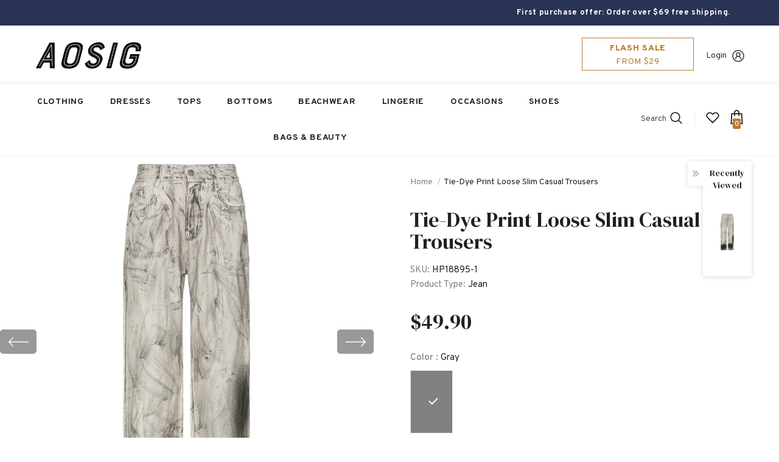

--- FILE ---
content_type: text/html; charset=utf-8
request_url: https://aosig.com/products/tie-dye-print-loose-slim-casual-trousers
body_size: 56865
content:
  <!doctype html>
<!--[if lt IE 7]><html class="no-js lt-ie9 lt-ie8 lt-ie7" lang="en"> <![endif]-->
<!--[if IE 7]><html class="no-js lt-ie9 lt-ie8" lang="en"> <![endif]-->
<!--[if IE 8]><html class="no-js lt-ie9" lang="en"> <![endif]-->
<!--[if IE 9 ]><html class="ie9 no-js"> <![endif]-->
<!--[if (gt IE 9)|!(IE)]><!--> <html class="no-js"> <!--<![endif]-->
<head>
  <meta name="p:domain_verify" content="5090d35e1efcc1e6ee32a0dcd867fd89"/>
	

  <!-- Added by AUTOKETING SEO APP -->




<title>Tie-Dye Print Loose Slim Casual Trousers</title>
    <meta property="og:title" content="Tie-Dye Print Loose Slim Casual Trousers">
    <meta name="twitter:title" content="Tie-Dye Print Loose Slim Casual Trousers">

<meta property="og:description" content="Find your perfect Tie-Dye Print Loose Slim Casual Trousers online for any occasion. From  to formal, we've got you covered. Affordable, high-quality styles that flatter every figure. Fast and secure shipping. Order now and elevate your wardrobe.">
    <meta name="twitter:description" content="Find your perfect Tie-Dye Print Loose Slim Casual Trousers online for any occasion. From  to formal, we've got you covered. Affordable, h...">



  
  
  
  
  
  
  <!-- /Added by AUTOKETING SEO APP -->
  





  <!-- Basic page needs ================================================== -->
  <meta charset="utf-8">
  <meta http-equiv="X-UA-Compatible" content="IE=edge,chrome=1">
	
  <!-- Title and description ================================================== -->
   
  <title>
    Tie-Dye Print Loose Slim Casual Trousers
    
    

     &ndash; 
    Aosig
    
  </title>
  

  
  <meta name="description" content="Find your perfect Tie-Dye Print Loose Slim Casual Trousers online for any occasion. From  to formal, we&#39;ve got you covered. Affordable, high-quality styles that flatter every figure. Fast and secure shipping. Order now and elevate your wardrobe.">
  

  <!-- Product meta ================================================== -->
  

  <meta property="og:url" content="https://aosig.com/products/tie-dye-print-loose-slim-casual-trousers">
  <meta property="og:site_name" content="Aosig">
  <!-- /snippets/twitter-card.liquid -->





  <meta name="twitter:card" content="product">
  <meta name="twitter:title" content="Tie-Dye Print Loose Slim Casual Trousers">
  <meta name="twitter:description" content="
Description


Material
Polyester


Style
Casual


Fit Type
Slim Fit


Pattern Type
Printing &amp;amp; Dyeing


Length
Long


Pants Type
Straight


Season
All Time


Size
S.M.L

Size &amp;amp; Fit

Size Guide (unit：cm)


Size
US
Inch
Length
Hips
Waist
Thigh


S
4
26.5
100
92
67
56


M
6
28
101
96
71
58


L
8
29.5
102
100
75
60

Note: The size may have 1-3cm differs to manual measurement please note when you mearsure.
Free Return &amp;amp; Exchange

FREE RETURNS on all US orders!
The following conditions must be met:
1. Items must be returned within 45 days after the purchase date.
2. Items must be unworn. undamaged and in original packaging.


">
  <meta name="twitter:image" content="https://aosig.com/cdn/shop/files/O1CN01E1LbWn1yP71Er4cFB__2883576570-0-cib_medium.jpg?v=1704771644">
  <meta name="twitter:image:width" content="240">
  <meta name="twitter:image:height" content="240">
  <meta name="twitter:label1" content="Price">
  <meta name="twitter:data1" content="$49.90 USD">
  
  <meta name="twitter:label2" content="Brand">
  <meta name="twitter:data2" content="Tuade">
  



  <!-- Helpers ================================================== -->
  <link rel="canonical" href="https://aosig.com/products/tie-dye-print-loose-slim-casual-trousers">
  <link canonical-shop-url="https://aosig.com/">
  <meta name="viewport" content="width=device-width,initial-scale=1">
  <link rel="preload" href="//aosig.com/cdn/shop/t/2/assets/vendor.min.css?v=72559489221033970801678087621" as="style">
  <link rel="preload" href="//aosig.com/cdn/shop/t/2/assets/theme-styles.css?v=45126694707557600041678087676" as="style">
  <link rel="preload" href="//aosig.com/cdn/shop/t/2/assets/theme-styles-responsive.css?v=129427349389297469351678087676" as="style">
  <link rel="preload" href="//aosig.com/cdn/shop/t/2/assets/theme-settings.css?v=128554555124547152521678184053" as="style">
  <link rel="preload" href="//aosig.com/cdn/shop/t/2/assets/header-05.css?v=144411295679501898301678087620" as="style">
  <link rel="preload" href="//aosig.com/cdn/shop/t/2/assets/header-06.css?v=18964610710003997541678087620" as="style">
  <link rel="preload" href="//aosig.com/cdn/shop/t/2/assets/header-07.css?v=100353581849455261521678087620" as="style">
  <link rel="preload" href="//aosig.com/cdn/shop/t/2/assets/header-08.css?v=167126704788912764851678087620" as="style">
  <link rel="preload" href="//aosig.com/cdn/shop/t/2/assets/footer-06.css?v=132629616272968652451678087619" as="style">
  <link rel="preload" href="//aosig.com/cdn/shop/t/2/assets/footer-07.css?v=19457261069086938391678087619" as="style">
  <link rel="preload" href="//aosig.com/cdn/shop/t/2/assets/footer-08.css?v=17161311055609253561678087619" as="style">
  <link rel="preload" href="//aosig.com/cdn/shop/t/2/assets/footer-09.css?v=31723816694365087181678087619" as="style">
  <link rel="preload" href="//aosig.com/cdn/shop/t/2/assets/product-skin.css?v=86030726725359264551678087621" as="style">
  <link rel="preload" href="//aosig.com/cdn/shop/t/2/assets/layout_style_1170.css?v=175837568721092489071678087621" as="style">
  <link rel="preload" href="//aosig.com/cdn/shop/t/2/assets/layout_style_fullwidth.css?v=139908533630461757151678087621" as="style">
  <link rel="preload" href="//aosig.com/cdn/shop/t/2/assets/layout_style_flower.css?v=46301794337413993831678087621" as="style">
  <link rel="preload" href="//aosig.com/cdn/shop/t/2/assets/layout_style_suppermarket.css?v=128954938120041481171678087621" as="style">
  <link rel="preload" href="//aosig.com/cdn/shop/t/2/assets/layout_style_surfup.css?v=6333508663724808751678087621" as="style">
  <link rel="preload" href="//aosig.com/cdn/shop/t/2/assets/product-supermarket.css?v=171093545267327271411678087621" as="style">
  <link rel="preload" href="//aosig.com/cdn/shop/t/2/assets/jquery.min.js?v=56888366816115934351678087621" as="script">

  <!-- Favicon -->
  
  <link rel="shortcut icon" href="//aosig.com/cdn/shop/files/ao_32x32.png?v=1678249708" type="image/png">
  
  
  <!-- Styles -->
  <style>
    
@import url('https://fonts.googleapis.com/css?family=Overpass:300,300i,400,400i,500,500i,600,600i,700,700i,800,800i&display=swap');
			    

          
@import url('https://fonts.googleapis.com/css?family=DM+Serif+Display:300,300i,400,400i,500,500i,600,600i,700,700i,800,800i&display=swap');
			        
          
    
    :root {
      --font_size: 14px;
      --font_size_minus1: 13px;
      --font_size_minus2: 12px;
      --font_size_minus3: 11px;
      --font_size_minus4: 10px;
      --font_size_plus1: 15px;
      --font_size_plus2: 16px;
      --font_size_plus3: 17px;
      --font_size_plus4: 18px;
      --font_size_plus5: 19px;
      --font_size_plus6: 20px;
      --font_size_plus7: 21px;
      --font_size_plus8: 22px;
      --font_size_plus9: 23px;
      --font_size_plus10: 24px;
      --font_size_plus11: 25px;
      --font_size_plus12: 26px;
      --font_size_plus13: 27px;
      --font_size_plus14: 28px;
      --font_size_plus15: 29px;
      --font_size_plus16: 30px;
      --font_size_plus18: 32px;
      --font_size_plus21: 35px;
      --font_size_plus22: 36px;
      --font_size_plus23: 37px;
      --font_size_plus24: 38px;
      --font_size_plus29: 43px;
      --font_size_plus33: 47px;
      --font_size_plus34: 48px;

	  --fonts_name: Overpass;
	  --fonts_name_2: DM Serif Display;

      /* Color */
      --body_bg: #ffffff;
      --body_color: #505050;
      --link_color: #0688e2;
      --link_color_hover: #232323;

      /* Breadcrumb */
      --breadcrumb_color : #999999;
      --breadcrumb_text_transform : capitalize;

      /* Header and Title */
      --page_title_font_size: 20px;
      --page_title_font_size_minus4: 16px;
      --page_title_font_size_minus6: 14px;
      --page_title_font_size_plus5: 25px;
      --page_title_color: #202020;
      --page_title_text_align : left;

      /* Product  */
      --product_name_font_size: 14px;
      --product_name_line_height: 24px;
      --product_text_transform: capitalize;
      --product_name_font_weight: 600;
      --product_name_text_align: left;
      --product_vendor_text_transform: uppercase;
      --product_vendor_font_weight: 900;
      --product_vendor_font_size: 14px;

      --color_title_pr: #202020;
      --color_title_pr_hover: #202020;
      --color_vendor : #202020;
      --sale_text : #ffffff;
      --bg_sale : #bf8545;
      --custom_label_text : #ffffff;
      --custom_label_bg : #438e4a;
      --bundle_label_text : #ffffff;
      --bundle_label_bg : #232323;
      --new_label_text : #ffffff;
      --new_label_bg : #293355;
      --new_label_border : #293355;
      --sold_out_text : #ffffff;
      --bg_sold_out : #c1c1c1;
      --color_price: #202020;
      --color_price_sale: #ba7a2d;
      --color_compare_price: #cccccc;
      --color_compare_product: #fff;
      
        --color_quick_view: #ffffff;
        
          --bg_quick_view: rgba(0, 0, 0, 0.4);
        
      
      --border_quick_view: transparent;
      --color_wishlist: #0e0e0e;
      --bg_wishlist: #ffe5e5;
      --border_wishlist: transparent;
      --bg_wishlist_active: #ffe5e5;

      /* Button 1 */
      --background_1: #293355;
      --color_1 : #ffffff;
      --border_1 : #293355;

      /* Button 2 */
      --background_2: #ffffff;
      --color_2 : #232323;
      --border_2 : #ffffff;

      /* Button 3 */
      --background_3: #293355;
      --color_3 : #ffffff;
      --border_3 : #293355;

      /* Button Add To Cart */
      --color_add_to_cart : #fff;
      --border_add_to_cart : #000;
      --background_add_to_cart : #000;

      --color_add_to_cart_hover : #000;
      --border_add_to_cart_hover : #000;
      --background_add_to_cart_hover : #fff;


      /* Button */
      
        --button_font_family: DM Serif Display;
      
      --button_font_size: px;
      --button_font_weight: ;
      --button_border_radius: px;
      --button_border_width: px;
      --button_border_style: ;
      --button_text_align: ;
      --button_text_transform: ;
      --button_letter_spacing: ;
      --button_padding_top: px;
      --button_padding_bottom: px;
      --button_padding_left: px;
      --button_padding_right: px;

      

      /* Border Color */
      --border_widget_title : #e0e0e0;
      --border_color_1 : #ebebeb;
      --border_color_2: #e7e7e7;
      --border_page_title: #eaeaea;
      --border_input: #cbcbcb;
      --border_checkbox: #d0d0d0;
      --border_dropdown: #dadada;
      --border_bt_sidebar : #f6f6f6;
      --color_icon_drop: #6b6b6b;

      
          --color_ipt: #3c3c3c;
        

      
      --color_slick_arrow: #000000;
      --color_border_slick_arrow: #e5e5e5;
      --color_bg_slick_arrow: #e5e5e5;
      

      /*color Mobile*/

      --color_menu_mb: #232323;
      --color_menu_level3: #3c3c3c;

      /* Mixin ================= */
      
          --padding_btn: 20px 15px 18px !important;
          --padding_btn_bundle: 20px 15px 18px;
          --padding_btn_qv_add_to_cart: 20px 15px 18px;
          --font_size_btn: var(--font_size);
          --letter_spacing_btn: 0;
      

      
      
          --color-price-box: var(--body_color);
      

      --color_review: #ba7a2d;
      --color_review_empty: #cccccc;

      --border-product-image: #e6e6e6;

      
      --border-radius-17: 0;
      --border-radius-50: 0;
      
    }
</style>
  <link href="//aosig.com/cdn/shop/t/2/assets/vendor.min.css?v=72559489221033970801678087621" rel="stylesheet" type="text/css" media="all" />
<link href="//aosig.com/cdn/shop/t/2/assets/theme-styles.css?v=45126694707557600041678087676" rel="stylesheet" type="text/css" media="all" />
<link href="//aosig.com/cdn/shop/t/2/assets/theme-styles-responsive.css?v=129427349389297469351678087676" rel="stylesheet" type="text/css" media="all" />
<link href="//aosig.com/cdn/shop/t/2/assets/theme-settings.css?v=128554555124547152521678184053" rel="stylesheet" type="text/css" media="all" />



	<link href="//aosig.com/cdn/shop/t/2/assets/layout_style_1170.css?v=175837568721092489071678087621" rel="stylesheet" type="text/css" media="all" />



	<link href="//aosig.com/cdn/shop/t/2/assets/header-05.css?v=144411295679501898301678087620" rel="stylesheet" type="text/css" media="all" />









	<link href="//aosig.com/cdn/shop/t/2/assets/footer-06.css?v=132629616272968652451678087619" rel="stylesheet" type="text/css" media="all" />









	<link href="//aosig.com/cdn/shop/t/2/assets/product-skin.css?v=86030726725359264551678087621" rel="stylesheet" type="text/css" media="all" />
















  
   <!-- Scripts -->
  <script src="//aosig.com/cdn/shop/t/2/assets/jquery.min.js?v=56888366816115934351678087621" type="text/javascript"></script>
<script src="//aosig.com/cdn/shop/t/2/assets/jquery-cookie.min.js?v=72365755745404048181678087620" type="text/javascript"></script>
<script src="//aosig.com/cdn/shop/t/2/assets/lazysizes.min.js?v=84414966064882348651678087621" type="text/javascript"></script>

<script>
  	window.lazySizesConfig = window.lazySizesConfig || {};
    lazySizesConfig.loadMode = 1;
    window.lazySizesConfig.init = false;
    lazySizes.init();
  
    window.ajax_cart = "upsell";
    window.money_format = "${{amount}}";//"${{amount}} USD";
    window.shop_currency = "USD";
    window.show_multiple_currencies = false;
    window.use_color_swatch = true;
    window.product_variant_name = true;
        window.color_swatch_style = "variant";
    window.enable_sidebar_multiple_choice = true;
    window.file_url = "//aosig.com/cdn/shop/files/?348";
    window.asset_url = "";
    window.router = "";
    window.swatch_recently = "color, couleur";
    window.label_sale = "discount_sale";
    window.layout_style = "layout_style_1170";
    window.layout_home = "";
    window.product_style = "skin_1";
    window.category_style = "skin_1";
    window.layout_body = "default";
        
    window.inventory_text = {
        in_stock: "In stock",
        many_in_stock: "Many in stock",
        out_of_stock: "Out of stock",
        add_to_cart: "Add to cart",
        add_all_to_cart: "Add all to Cart",
        sold_out: "Sold Out",
        select_options : "Select options",
        unavailable: "Sold Out",
        view_all_collection: "View All",
        no_more_product: "No more product",
        show_options: "Show Variants",
        hide_options: "Hide Variants",
        adding : "Adding",
        thank_you : "Thank You",
        add_more : "Add More",
        cart_feedback : "Added",
        add_wishlist : "Add to Wish List",
        remove_wishlist : "Remove Wish List",
        add_wishlist_1 : "Add to wishlist",
        remove_wishlist_1 : "Remove wishlist",
        previous: "Prev",
        next: "Next",
      	pre_order : "Pre Order",
        hotStock: "Hurry up! only [inventory] left",
        view_more: "View All",
        view_less : "View Less",
        show_more: "Show More",
        show_less : "Show Less",
        days : "Days",
        hours : "Hours",
        mins : "Mins",
        secs : "Secs",

        customlabel: "Custom Label",
        newlabel: "New",
        salelabel: "Sale",
        soldoutlabel: "Sold Out",
        bundlelabel: "Bundle",

        message_compare : "You must select at least two products to compare!",
        message_iscart : "is added to your shopping cart.",

        add_compare : "Add to compare",
        remove_compare : "Remove compare",
        remove: "Remove",
        warning_quantity: "Maximum quantity",
    };
    window.multi_lang = false;
    window.infinity_scroll_feature = false;
    window.newsletter_popup = false;
    window.hidden_newsletter = true;
    window.option_ptoduct1 = "size";
    window.option_ptoduct2 = "color";
    window.option_ptoduct3 = "option 3"

    /* Free Shipping Message */
    window.free_shipping_color1 = "#f44336";  
    window.free_shipping_color2 = "#ff9800";
    window.free_shipping_color3 = "#69c69c";
    window.free_shipping_price = 69;
    window.free_shipping_text = {
        free_shipping_message_1: "You qualify for free shipping!",
        free_shipping_message_2:"Only",
        free_shipping_message_3: "away from",
        free_shipping_message_4: "free shipping",
        free_shipping_1: "Free",
        free_shipping_2: "TBD",
    }

</script>

  <!-- Header hook for plugins ================================ -->
  <script>window.performance && window.performance.mark && window.performance.mark('shopify.content_for_header.start');</script><meta id="shopify-digital-wallet" name="shopify-digital-wallet" content="/73205776706/digital_wallets/dialog">
<link rel="alternate" hreflang="x-default" href="https://aosig.com/products/tie-dye-print-loose-slim-casual-trousers">
<link rel="alternate" hreflang="de" href="https://aosig.com/de/products/tie-dye-print-loose-slim-casual-trousers">
<link rel="alternate" hreflang="es" href="https://aosig.com/es/products/tie-dye-print-loose-slim-casual-trousers">
<link rel="alternate" type="application/json+oembed" href="https://aosig.com/products/tie-dye-print-loose-slim-casual-trousers.oembed">
<script async="async" src="/checkouts/internal/preloads.js?locale=en-US"></script>
<script id="shopify-features" type="application/json">{"accessToken":"a375a1f36c919319ea5e864f5a67a9b7","betas":["rich-media-storefront-analytics"],"domain":"aosig.com","predictiveSearch":true,"shopId":73205776706,"locale":"en"}</script>
<script>var Shopify = Shopify || {};
Shopify.shop = "mejia-6608.myshopify.com";
Shopify.locale = "en";
Shopify.currency = {"active":"USD","rate":"1.0"};
Shopify.country = "US";
Shopify.theme = {"name":"Ella-5.0.9-sections-ready","id":145165484354,"schema_name":"Ella","schema_version":"5.0.9","theme_store_id":null,"role":"main"};
Shopify.theme.handle = "null";
Shopify.theme.style = {"id":null,"handle":null};
Shopify.cdnHost = "aosig.com/cdn";
Shopify.routes = Shopify.routes || {};
Shopify.routes.root = "/";</script>
<script type="module">!function(o){(o.Shopify=o.Shopify||{}).modules=!0}(window);</script>
<script>!function(o){function n(){var o=[];function n(){o.push(Array.prototype.slice.apply(arguments))}return n.q=o,n}var t=o.Shopify=o.Shopify||{};t.loadFeatures=n(),t.autoloadFeatures=n()}(window);</script>
<script id="shop-js-analytics" type="application/json">{"pageType":"product"}</script>
<script defer="defer" async type="module" src="//aosig.com/cdn/shopifycloud/shop-js/modules/v2/client.init-shop-cart-sync_DtuiiIyl.en.esm.js"></script>
<script defer="defer" async type="module" src="//aosig.com/cdn/shopifycloud/shop-js/modules/v2/chunk.common_CUHEfi5Q.esm.js"></script>
<script type="module">
  await import("//aosig.com/cdn/shopifycloud/shop-js/modules/v2/client.init-shop-cart-sync_DtuiiIyl.en.esm.js");
await import("//aosig.com/cdn/shopifycloud/shop-js/modules/v2/chunk.common_CUHEfi5Q.esm.js");

  window.Shopify.SignInWithShop?.initShopCartSync?.({"fedCMEnabled":true,"windoidEnabled":true});

</script>
<script id="__st">var __st={"a":73205776706,"offset":-21600,"reqid":"125080db-9c66-4c51-a87e-eab29d14b2bf-1767446381","pageurl":"aosig.com\/products\/tie-dye-print-loose-slim-casual-trousers","u":"5ade69ccf449","p":"product","rtyp":"product","rid":8166026281282};</script>
<script>window.ShopifyPaypalV4VisibilityTracking = true;</script>
<script id="captcha-bootstrap">!function(){'use strict';const t='contact',e='account',n='new_comment',o=[[t,t],['blogs',n],['comments',n],[t,'customer']],c=[[e,'customer_login'],[e,'guest_login'],[e,'recover_customer_password'],[e,'create_customer']],r=t=>t.map((([t,e])=>`form[action*='/${t}']:not([data-nocaptcha='true']) input[name='form_type'][value='${e}']`)).join(','),a=t=>()=>t?[...document.querySelectorAll(t)].map((t=>t.form)):[];function s(){const t=[...o],e=r(t);return a(e)}const i='password',u='form_key',d=['recaptcha-v3-token','g-recaptcha-response','h-captcha-response',i],f=()=>{try{return window.sessionStorage}catch{return}},m='__shopify_v',_=t=>t.elements[u];function p(t,e,n=!1){try{const o=window.sessionStorage,c=JSON.parse(o.getItem(e)),{data:r}=function(t){const{data:e,action:n}=t;return t[m]||n?{data:e,action:n}:{data:t,action:n}}(c);for(const[e,n]of Object.entries(r))t.elements[e]&&(t.elements[e].value=n);n&&o.removeItem(e)}catch(o){console.error('form repopulation failed',{error:o})}}const l='form_type',E='cptcha';function T(t){t.dataset[E]=!0}const w=window,h=w.document,L='Shopify',v='ce_forms',y='captcha';let A=!1;((t,e)=>{const n=(g='f06e6c50-85a8-45c8-87d0-21a2b65856fe',I='https://cdn.shopify.com/shopifycloud/storefront-forms-hcaptcha/ce_storefront_forms_captcha_hcaptcha.v1.5.2.iife.js',D={infoText:'Protected by hCaptcha',privacyText:'Privacy',termsText:'Terms'},(t,e,n)=>{const o=w[L][v],c=o.bindForm;if(c)return c(t,g,e,D).then(n);var r;o.q.push([[t,g,e,D],n]),r=I,A||(h.body.append(Object.assign(h.createElement('script'),{id:'captcha-provider',async:!0,src:r})),A=!0)});var g,I,D;w[L]=w[L]||{},w[L][v]=w[L][v]||{},w[L][v].q=[],w[L][y]=w[L][y]||{},w[L][y].protect=function(t,e){n(t,void 0,e),T(t)},Object.freeze(w[L][y]),function(t,e,n,w,h,L){const[v,y,A,g]=function(t,e,n){const i=e?o:[],u=t?c:[],d=[...i,...u],f=r(d),m=r(i),_=r(d.filter((([t,e])=>n.includes(e))));return[a(f),a(m),a(_),s()]}(w,h,L),I=t=>{const e=t.target;return e instanceof HTMLFormElement?e:e&&e.form},D=t=>v().includes(t);t.addEventListener('submit',(t=>{const e=I(t);if(!e)return;const n=D(e)&&!e.dataset.hcaptchaBound&&!e.dataset.recaptchaBound,o=_(e),c=g().includes(e)&&(!o||!o.value);(n||c)&&t.preventDefault(),c&&!n&&(function(t){try{if(!f())return;!function(t){const e=f();if(!e)return;const n=_(t);if(!n)return;const o=n.value;o&&e.removeItem(o)}(t);const e=Array.from(Array(32),(()=>Math.random().toString(36)[2])).join('');!function(t,e){_(t)||t.append(Object.assign(document.createElement('input'),{type:'hidden',name:u})),t.elements[u].value=e}(t,e),function(t,e){const n=f();if(!n)return;const o=[...t.querySelectorAll(`input[type='${i}']`)].map((({name:t})=>t)),c=[...d,...o],r={};for(const[a,s]of new FormData(t).entries())c.includes(a)||(r[a]=s);n.setItem(e,JSON.stringify({[m]:1,action:t.action,data:r}))}(t,e)}catch(e){console.error('failed to persist form',e)}}(e),e.submit())}));const S=(t,e)=>{t&&!t.dataset[E]&&(n(t,e.some((e=>e===t))),T(t))};for(const o of['focusin','change'])t.addEventListener(o,(t=>{const e=I(t);D(e)&&S(e,y())}));const B=e.get('form_key'),M=e.get(l),P=B&&M;t.addEventListener('DOMContentLoaded',(()=>{const t=y();if(P)for(const e of t)e.elements[l].value===M&&p(e,B);[...new Set([...A(),...v().filter((t=>'true'===t.dataset.shopifyCaptcha))])].forEach((e=>S(e,t)))}))}(h,new URLSearchParams(w.location.search),n,t,e,['guest_login'])})(!0,!0)}();</script>
<script integrity="sha256-4kQ18oKyAcykRKYeNunJcIwy7WH5gtpwJnB7kiuLZ1E=" data-source-attribution="shopify.loadfeatures" defer="defer" src="//aosig.com/cdn/shopifycloud/storefront/assets/storefront/load_feature-a0a9edcb.js" crossorigin="anonymous"></script>
<script data-source-attribution="shopify.dynamic_checkout.dynamic.init">var Shopify=Shopify||{};Shopify.PaymentButton=Shopify.PaymentButton||{isStorefrontPortableWallets:!0,init:function(){window.Shopify.PaymentButton.init=function(){};var t=document.createElement("script");t.src="https://aosig.com/cdn/shopifycloud/portable-wallets/latest/portable-wallets.en.js",t.type="module",document.head.appendChild(t)}};
</script>
<script data-source-attribution="shopify.dynamic_checkout.buyer_consent">
  function portableWalletsHideBuyerConsent(e){var t=document.getElementById("shopify-buyer-consent"),n=document.getElementById("shopify-subscription-policy-button");t&&n&&(t.classList.add("hidden"),t.setAttribute("aria-hidden","true"),n.removeEventListener("click",e))}function portableWalletsShowBuyerConsent(e){var t=document.getElementById("shopify-buyer-consent"),n=document.getElementById("shopify-subscription-policy-button");t&&n&&(t.classList.remove("hidden"),t.removeAttribute("aria-hidden"),n.addEventListener("click",e))}window.Shopify?.PaymentButton&&(window.Shopify.PaymentButton.hideBuyerConsent=portableWalletsHideBuyerConsent,window.Shopify.PaymentButton.showBuyerConsent=portableWalletsShowBuyerConsent);
</script>
<script>
  function portableWalletsCleanup(e){e&&e.src&&console.error("Failed to load portable wallets script "+e.src);var t=document.querySelectorAll("shopify-accelerated-checkout .shopify-payment-button__skeleton, shopify-accelerated-checkout-cart .wallet-cart-button__skeleton"),e=document.getElementById("shopify-buyer-consent");for(let e=0;e<t.length;e++)t[e].remove();e&&e.remove()}function portableWalletsNotLoadedAsModule(e){e instanceof ErrorEvent&&"string"==typeof e.message&&e.message.includes("import.meta")&&"string"==typeof e.filename&&e.filename.includes("portable-wallets")&&(window.removeEventListener("error",portableWalletsNotLoadedAsModule),window.Shopify.PaymentButton.failedToLoad=e,"loading"===document.readyState?document.addEventListener("DOMContentLoaded",window.Shopify.PaymentButton.init):window.Shopify.PaymentButton.init())}window.addEventListener("error",portableWalletsNotLoadedAsModule);
</script>

<script type="module" src="https://aosig.com/cdn/shopifycloud/portable-wallets/latest/portable-wallets.en.js" onError="portableWalletsCleanup(this)" crossorigin="anonymous"></script>
<script nomodule>
  document.addEventListener("DOMContentLoaded", portableWalletsCleanup);
</script>

<link id="shopify-accelerated-checkout-styles" rel="stylesheet" media="screen" href="https://aosig.com/cdn/shopifycloud/portable-wallets/latest/accelerated-checkout-backwards-compat.css" crossorigin="anonymous">
<style id="shopify-accelerated-checkout-cart">
        #shopify-buyer-consent {
  margin-top: 1em;
  display: inline-block;
  width: 100%;
}

#shopify-buyer-consent.hidden {
  display: none;
}

#shopify-subscription-policy-button {
  background: none;
  border: none;
  padding: 0;
  text-decoration: underline;
  font-size: inherit;
  cursor: pointer;
}

#shopify-subscription-policy-button::before {
  box-shadow: none;
}

      </style>

<script>window.performance && window.performance.mark && window.performance.mark('shopify.content_for_header.end');</script>

  <!--[if lt IE 9]>
  <script src="//html5shiv.googlecode.com/svn/trunk/html5.js" type="text/javascript"></script>
  <![endif]-->

  
  
  

  <script>

    Shopify.productOptionsMap = {};
    Shopify.quickViewOptionsMap = {};

    Shopify.updateOptionsInSelector = function(selectorIndex, wrapperSlt) {
        Shopify.optionsMap = wrapperSlt === '.product' ? Shopify.productOptionsMap : Shopify.quickViewOptionsMap;

        switch (selectorIndex) {
            case 0:
                var key = 'root';
                var selector = $(wrapperSlt + ' .single-option-selector:eq(0)');
                break;
            case 1:
                var key = $(wrapperSlt + ' .single-option-selector:eq(0)').val();
                var selector = $(wrapperSlt + ' .single-option-selector:eq(1)');
                break;
            case 2:
                var key = $(wrapperSlt + ' .single-option-selector:eq(0)').val();
                key += ' / ' + $(wrapperSlt + ' .single-option-selector:eq(1)').val();
                var selector = $(wrapperSlt + ' .single-option-selector:eq(2)');
        }

        var initialValue = selector.val();
        selector.empty();

        var availableOptions = Shopify.optionsMap[key];

        if (availableOptions && availableOptions.length) {
            for (var i = 0; i < availableOptions.length; i++) {
                var option = availableOptions[i].replace('-sold-out','');
                var newOption = $('<option></option>').val(option).html(option);

                selector.append(newOption);
            }

            $(wrapperSlt + ' .swatch[data-option-index="' + selectorIndex + '"] .swatch-element').each(function() {
                // debugger;
                if ($.inArray($(this).attr('data-value'), availableOptions) !== -1) {
                    $(this).addClass('available').removeClass('soldout').find(':radio').prop('disabled',false).prop('checked',true);
                }
                else {
                    if ($.inArray($(this).attr('data-value') + '-sold-out', availableOptions) !== -1) {
                        $(this).addClass('available').addClass('soldout').find(':radio').prop('disabled',false).prop('checked',true);
                    } else {
                        $(this).removeClass('available').addClass('soldout').find(':radio').prop('disabled',true).prop('checked',false);
                    }
                    
                }
            });

            if ($.inArray(initialValue, availableOptions) !== -1) {
                selector.val(initialValue);
            }

            selector.trigger('change');
        };
    };

    Shopify.linkOptionSelectors = function(product, wrapperSlt, check) {
        // Building our mapping object.
        Shopify.optionsMap = wrapperSlt === '.product' ? Shopify.productOptionsMap : Shopify.quickViewOptionsMap;
        var arr_1= [],
            arr_2= [],
            arr_3= [];

        Shopify.optionsMap['root'] == [];
        for (var i = 0; i < product.variants.length; i++) {
            var variant = product.variants[i];
            if (variant) {
                var key1 = variant.option1;
                var key2 = variant.option1 + ' / ' + variant.option2;
                Shopify.optionsMap[key1] = [];
                Shopify.optionsMap[key2] = [];
            }
        }
        for (var i = 0; i < product.variants.length; i++) {
            var variant = product.variants[i];
            if (variant) {
                if (window.use_color_swatch) {
                    if (variant.available) {
                        // Gathering values for the 1st drop-down.
                        Shopify.optionsMap['root'] = Shopify.optionsMap['root'] || [];

                        // if ($.inArray(variant.option1 + '-sold-out', Shopify.optionsMap['root']) !== -1) {
                        //     Shopify.optionsMap['root'].pop();
                        // } 

                        arr_1.push(variant.option1);
                        arr_1 = $.unique(arr_1);

                        Shopify.optionsMap['root'].push(variant.option1);

                        Shopify.optionsMap['root'] = Shopify.uniq(Shopify.optionsMap['root']);

                        // Gathering values for the 2nd drop-down.
                        if (product.options.length > 1) {
                        var key = variant.option1;
                            Shopify.optionsMap[key] = Shopify.optionsMap[key] || [];
                            // if ($.inArray(variant.option2 + '-sold-out', Shopify.optionsMap[key]) !== -1) {
                            //     Shopify.optionsMap[key].pop();
                            // } 
                            Shopify.optionsMap[key].push(variant.option2);
                            if ($.inArray(variant.option2, arr_2) === -1) {
                                arr_2.push(variant.option2);
                                arr_2 = $.unique(arr_2);
                            }
                            Shopify.optionsMap[key] = Shopify.uniq(Shopify.optionsMap[key]);
                        }

                        // Gathering values for the 3rd drop-down.
                        if (product.options.length === 3) {
                            var key = variant.option1 + ' / ' + variant.option2;
                            Shopify.optionsMap[key] = Shopify.optionsMap[key] || [];
                            Shopify.optionsMap[key].push(variant.option3);

                            if ($.inArray(variant.option3, arr_3) === -1) {
                                arr_3.push(variant.option3);
                                arr_3 = $.unique(arr_3);
                            }
                            
                            Shopify.optionsMap[key] = Shopify.uniq(Shopify.optionsMap[key]);
                        }
                    } else {
                        // Gathering values for the 1st drop-down.
                        Shopify.optionsMap['root'] = Shopify.optionsMap['root'] || [];
                        if ($.inArray(variant.option1, arr_1) === -1) {
                            Shopify.optionsMap['root'].push(variant.option1 + '-sold-out');
                        }
                        
                        Shopify.optionsMap['root'] = Shopify.uniq(Shopify.optionsMap['root']);

                        // Gathering values for the 2nd drop-down.
                        if (product.options.length > 1) {
                            var key = variant.option1;
                            Shopify.optionsMap[key] = Shopify.optionsMap[key] || [];
                            // Shopify.optionsMap[key].push(variant.option2);

                            // if ($.inArray(variant.option2, arr_2) === -1) {
                                Shopify.optionsMap[key].push(variant.option2 + '-sold-out');
                            // }
                            
                            Shopify.optionsMap[key] = Shopify.uniq(Shopify.optionsMap[key]);
                        }

                        // Gathering values for the 3rd drop-down.
                        if (product.options.length === 3) {
                            var key = variant.option1 + ' / ' + variant.option2;
                            Shopify.optionsMap[key] = Shopify.optionsMap[key] || [];
//                             if ($.inArray(variant.option3, arr_3) === -1) {
                                Shopify.optionsMap[key].push(variant.option3 + '-sold-out');
//                             }
                            Shopify.optionsMap[key] = Shopify.uniq(Shopify.optionsMap[key]);
                        }

                    }
                } else {
                    // Gathering values for the 1st drop-down.
                    if (check) {
                        if (variant.available) {
                            Shopify.optionsMap['root'] = Shopify.optionsMap['root'] || [];
                            Shopify.optionsMap['root'].push(variant.option1);
                            Shopify.optionsMap['root'] = Shopify.uniq(Shopify.optionsMap['root']);

                            // Gathering values for the 2nd drop-down.
                            if (product.options.length > 1) {
                            var key = variant.option1;
                                Shopify.optionsMap[key] = Shopify.optionsMap[key] || [];
                                Shopify.optionsMap[key].push(variant.option2);
                                Shopify.optionsMap[key] = Shopify.uniq(Shopify.optionsMap[key]);
                            }

                            // Gathering values for the 3rd drop-down.
                            if (product.options.length === 3) {
                                var key = variant.option1 + ' / ' + variant.option2;
                                Shopify.optionsMap[key] = Shopify.optionsMap[key] || [];
                                Shopify.optionsMap[key].push(variant.option3);
                                Shopify.optionsMap[key] = Shopify.uniq(Shopify.optionsMap[key]);
                            }
                        }
                    } else {
                        Shopify.optionsMap['root'] = Shopify.optionsMap['root'] || [];

                        Shopify.optionsMap['root'].push(variant.option1);
                        Shopify.optionsMap['root'] = Shopify.uniq(Shopify.optionsMap['root']);

                        // Gathering values for the 2nd drop-down.
                        if (product.options.length > 1) {
                        var key = variant.option1;
                            Shopify.optionsMap[key] = Shopify.optionsMap[key] || [];
                            Shopify.optionsMap[key].push(variant.option2);
                            Shopify.optionsMap[key] = Shopify.uniq(Shopify.optionsMap[key]);
                        }

                        // Gathering values for the 3rd drop-down.
                        if (product.options.length === 3) {
                            var key = variant.option1 + ' / ' + variant.option2;
                            Shopify.optionsMap[key] = Shopify.optionsMap[key] || [];
                            Shopify.optionsMap[key].push(variant.option3);
                            Shopify.optionsMap[key] = Shopify.uniq(Shopify.optionsMap[key]);
                        }
                    }
                    
                }
            }
        };

        // Update options right away.
        Shopify.updateOptionsInSelector(0, wrapperSlt);

        if (product.options.length > 1) Shopify.updateOptionsInSelector(1, wrapperSlt);
        if (product.options.length === 3) Shopify.updateOptionsInSelector(2, wrapperSlt);

        // When there is an update in the first dropdown.
        $(wrapperSlt + " .single-option-selector:eq(0)").change(function() {
            Shopify.updateOptionsInSelector(1, wrapperSlt);
            if (product.options.length === 3) Shopify.updateOptionsInSelector(2, wrapperSlt);
            return true;
        });

        // When there is an update in the second dropdown.
        $(wrapperSlt + " .single-option-selector:eq(1)").change(function() {
            if (product.options.length === 3) Shopify.updateOptionsInSelector(2, wrapperSlt);
            return true;
        });
    };
</script>
  
  <script nomodule src="https://unpkg.com/@google/model-viewer/dist/model-viewer-legacy.js"></script>
  

<div class="ot-pinterest-multi-pixel"></div>


  <meta property="omega:tags" content="Month: 022.2, Pattern Type:Printing & Dyeing, Season:All season, Style: Street, ">
  <meta property="omega:product" content="8166026281282">
  <meta property="omega:product_type" content="Jean">
  <meta property="omega:collections" content="439349215554, ">






  <script>
    var arrayPinterestPixelTrack = [];
  </script>
    
    

    
    
    


    
    
    


    
    
    

    
    
    
      
      <script>
        if (! arrayPinterestPixelTrack.includes(2613181952064)) {
          arrayPinterestPixelTrack.push(2613181952064);

        }
      </script>
    

<meta property="og:image" content="https://cdn.shopify.com/s/files/1/0732/0577/6706/files/O1CN01E1LbWn1yP71Er4cFB__2883576570-0-cib.jpg?v=1704771644" />
<meta property="og:image:secure_url" content="https://cdn.shopify.com/s/files/1/0732/0577/6706/files/O1CN01E1LbWn1yP71Er4cFB__2883576570-0-cib.jpg?v=1704771644" />
<meta property="og:image:width" content="800" />
<meta property="og:image:height" content="800" />
<link href="https://monorail-edge.shopifysvc.com" rel="dns-prefetch">
<script>(function(){if ("sendBeacon" in navigator && "performance" in window) {try {var session_token_from_headers = performance.getEntriesByType('navigation')[0].serverTiming.find(x => x.name == '_s').description;} catch {var session_token_from_headers = undefined;}var session_cookie_matches = document.cookie.match(/_shopify_s=([^;]*)/);var session_token_from_cookie = session_cookie_matches && session_cookie_matches.length === 2 ? session_cookie_matches[1] : "";var session_token = session_token_from_headers || session_token_from_cookie || "";function handle_abandonment_event(e) {var entries = performance.getEntries().filter(function(entry) {return /monorail-edge.shopifysvc.com/.test(entry.name);});if (!window.abandonment_tracked && entries.length === 0) {window.abandonment_tracked = true;var currentMs = Date.now();var navigation_start = performance.timing.navigationStart;var payload = {shop_id: 73205776706,url: window.location.href,navigation_start,duration: currentMs - navigation_start,session_token,page_type: "product"};window.navigator.sendBeacon("https://monorail-edge.shopifysvc.com/v1/produce", JSON.stringify({schema_id: "online_store_buyer_site_abandonment/1.1",payload: payload,metadata: {event_created_at_ms: currentMs,event_sent_at_ms: currentMs}}));}}window.addEventListener('pagehide', handle_abandonment_event);}}());</script>
<script id="web-pixels-manager-setup">(function e(e,d,r,n,o){if(void 0===o&&(o={}),!Boolean(null===(a=null===(i=window.Shopify)||void 0===i?void 0:i.analytics)||void 0===a?void 0:a.replayQueue)){var i,a;window.Shopify=window.Shopify||{};var t=window.Shopify;t.analytics=t.analytics||{};var s=t.analytics;s.replayQueue=[],s.publish=function(e,d,r){return s.replayQueue.push([e,d,r]),!0};try{self.performance.mark("wpm:start")}catch(e){}var l=function(){var e={modern:/Edge?\/(1{2}[4-9]|1[2-9]\d|[2-9]\d{2}|\d{4,})\.\d+(\.\d+|)|Firefox\/(1{2}[4-9]|1[2-9]\d|[2-9]\d{2}|\d{4,})\.\d+(\.\d+|)|Chrom(ium|e)\/(9{2}|\d{3,})\.\d+(\.\d+|)|(Maci|X1{2}).+ Version\/(15\.\d+|(1[6-9]|[2-9]\d|\d{3,})\.\d+)([,.]\d+|)( \(\w+\)|)( Mobile\/\w+|) Safari\/|Chrome.+OPR\/(9{2}|\d{3,})\.\d+\.\d+|(CPU[ +]OS|iPhone[ +]OS|CPU[ +]iPhone|CPU IPhone OS|CPU iPad OS)[ +]+(15[._]\d+|(1[6-9]|[2-9]\d|\d{3,})[._]\d+)([._]\d+|)|Android:?[ /-](13[3-9]|1[4-9]\d|[2-9]\d{2}|\d{4,})(\.\d+|)(\.\d+|)|Android.+Firefox\/(13[5-9]|1[4-9]\d|[2-9]\d{2}|\d{4,})\.\d+(\.\d+|)|Android.+Chrom(ium|e)\/(13[3-9]|1[4-9]\d|[2-9]\d{2}|\d{4,})\.\d+(\.\d+|)|SamsungBrowser\/([2-9]\d|\d{3,})\.\d+/,legacy:/Edge?\/(1[6-9]|[2-9]\d|\d{3,})\.\d+(\.\d+|)|Firefox\/(5[4-9]|[6-9]\d|\d{3,})\.\d+(\.\d+|)|Chrom(ium|e)\/(5[1-9]|[6-9]\d|\d{3,})\.\d+(\.\d+|)([\d.]+$|.*Safari\/(?![\d.]+ Edge\/[\d.]+$))|(Maci|X1{2}).+ Version\/(10\.\d+|(1[1-9]|[2-9]\d|\d{3,})\.\d+)([,.]\d+|)( \(\w+\)|)( Mobile\/\w+|) Safari\/|Chrome.+OPR\/(3[89]|[4-9]\d|\d{3,})\.\d+\.\d+|(CPU[ +]OS|iPhone[ +]OS|CPU[ +]iPhone|CPU IPhone OS|CPU iPad OS)[ +]+(10[._]\d+|(1[1-9]|[2-9]\d|\d{3,})[._]\d+)([._]\d+|)|Android:?[ /-](13[3-9]|1[4-9]\d|[2-9]\d{2}|\d{4,})(\.\d+|)(\.\d+|)|Mobile Safari.+OPR\/([89]\d|\d{3,})\.\d+\.\d+|Android.+Firefox\/(13[5-9]|1[4-9]\d|[2-9]\d{2}|\d{4,})\.\d+(\.\d+|)|Android.+Chrom(ium|e)\/(13[3-9]|1[4-9]\d|[2-9]\d{2}|\d{4,})\.\d+(\.\d+|)|Android.+(UC? ?Browser|UCWEB|U3)[ /]?(15\.([5-9]|\d{2,})|(1[6-9]|[2-9]\d|\d{3,})\.\d+)\.\d+|SamsungBrowser\/(5\.\d+|([6-9]|\d{2,})\.\d+)|Android.+MQ{2}Browser\/(14(\.(9|\d{2,})|)|(1[5-9]|[2-9]\d|\d{3,})(\.\d+|))(\.\d+|)|K[Aa][Ii]OS\/(3\.\d+|([4-9]|\d{2,})\.\d+)(\.\d+|)/},d=e.modern,r=e.legacy,n=navigator.userAgent;return n.match(d)?"modern":n.match(r)?"legacy":"unknown"}(),u="modern"===l?"modern":"legacy",c=(null!=n?n:{modern:"",legacy:""})[u],f=function(e){return[e.baseUrl,"/wpm","/b",e.hashVersion,"modern"===e.buildTarget?"m":"l",".js"].join("")}({baseUrl:d,hashVersion:r,buildTarget:u}),m=function(e){var d=e.version,r=e.bundleTarget,n=e.surface,o=e.pageUrl,i=e.monorailEndpoint;return{emit:function(e){var a=e.status,t=e.errorMsg,s=(new Date).getTime(),l=JSON.stringify({metadata:{event_sent_at_ms:s},events:[{schema_id:"web_pixels_manager_load/3.1",payload:{version:d,bundle_target:r,page_url:o,status:a,surface:n,error_msg:t},metadata:{event_created_at_ms:s}}]});if(!i)return console&&console.warn&&console.warn("[Web Pixels Manager] No Monorail endpoint provided, skipping logging."),!1;try{return self.navigator.sendBeacon.bind(self.navigator)(i,l)}catch(e){}var u=new XMLHttpRequest;try{return u.open("POST",i,!0),u.setRequestHeader("Content-Type","text/plain"),u.send(l),!0}catch(e){return console&&console.warn&&console.warn("[Web Pixels Manager] Got an unhandled error while logging to Monorail."),!1}}}}({version:r,bundleTarget:l,surface:e.surface,pageUrl:self.location.href,monorailEndpoint:e.monorailEndpoint});try{o.browserTarget=l,function(e){var d=e.src,r=e.async,n=void 0===r||r,o=e.onload,i=e.onerror,a=e.sri,t=e.scriptDataAttributes,s=void 0===t?{}:t,l=document.createElement("script"),u=document.querySelector("head"),c=document.querySelector("body");if(l.async=n,l.src=d,a&&(l.integrity=a,l.crossOrigin="anonymous"),s)for(var f in s)if(Object.prototype.hasOwnProperty.call(s,f))try{l.dataset[f]=s[f]}catch(e){}if(o&&l.addEventListener("load",o),i&&l.addEventListener("error",i),u)u.appendChild(l);else{if(!c)throw new Error("Did not find a head or body element to append the script");c.appendChild(l)}}({src:f,async:!0,onload:function(){if(!function(){var e,d;return Boolean(null===(d=null===(e=window.Shopify)||void 0===e?void 0:e.analytics)||void 0===d?void 0:d.initialized)}()){var d=window.webPixelsManager.init(e)||void 0;if(d){var r=window.Shopify.analytics;r.replayQueue.forEach((function(e){var r=e[0],n=e[1],o=e[2];d.publishCustomEvent(r,n,o)})),r.replayQueue=[],r.publish=d.publishCustomEvent,r.visitor=d.visitor,r.initialized=!0}}},onerror:function(){return m.emit({status:"failed",errorMsg:"".concat(f," has failed to load")})},sri:function(e){var d=/^sha384-[A-Za-z0-9+/=]+$/;return"string"==typeof e&&d.test(e)}(c)?c:"",scriptDataAttributes:o}),m.emit({status:"loading"})}catch(e){m.emit({status:"failed",errorMsg:(null==e?void 0:e.message)||"Unknown error"})}}})({shopId: 73205776706,storefrontBaseUrl: "https://aosig.com",extensionsBaseUrl: "https://extensions.shopifycdn.com/cdn/shopifycloud/web-pixels-manager",monorailEndpoint: "https://monorail-edge.shopifysvc.com/unstable/produce_batch",surface: "storefront-renderer",enabledBetaFlags: ["2dca8a86","a0d5f9d2"],webPixelsConfigList: [{"id":"647496002","configuration":"{\"pixelCode\":\"CG4NQOBC77U3VIKI1GI0\"}","eventPayloadVersion":"v1","runtimeContext":"STRICT","scriptVersion":"22e92c2ad45662f435e4801458fb78cc","type":"APP","apiClientId":4383523,"privacyPurposes":["ANALYTICS","MARKETING","SALE_OF_DATA"],"dataSharingAdjustments":{"protectedCustomerApprovalScopes":["read_customer_address","read_customer_email","read_customer_name","read_customer_personal_data","read_customer_phone"]}},{"id":"173146434","configuration":"{\"tagID\":\"2613181952064\"}","eventPayloadVersion":"v1","runtimeContext":"STRICT","scriptVersion":"18031546ee651571ed29edbe71a3550b","type":"APP","apiClientId":3009811,"privacyPurposes":["ANALYTICS","MARKETING","SALE_OF_DATA"],"dataSharingAdjustments":{"protectedCustomerApprovalScopes":["read_customer_address","read_customer_email","read_customer_name","read_customer_personal_data","read_customer_phone"]}},{"id":"shopify-app-pixel","configuration":"{}","eventPayloadVersion":"v1","runtimeContext":"STRICT","scriptVersion":"0450","apiClientId":"shopify-pixel","type":"APP","privacyPurposes":["ANALYTICS","MARKETING"]},{"id":"shopify-custom-pixel","eventPayloadVersion":"v1","runtimeContext":"LAX","scriptVersion":"0450","apiClientId":"shopify-pixel","type":"CUSTOM","privacyPurposes":["ANALYTICS","MARKETING"]}],isMerchantRequest: false,initData: {"shop":{"name":"Aosig","paymentSettings":{"currencyCode":"USD"},"myshopifyDomain":"mejia-6608.myshopify.com","countryCode":"US","storefrontUrl":"https:\/\/aosig.com"},"customer":null,"cart":null,"checkout":null,"productVariants":[{"price":{"amount":49.9,"currencyCode":"USD"},"product":{"title":"Tie-Dye Print Loose Slim Casual Trousers","vendor":"Tuade","id":"8166026281282","untranslatedTitle":"Tie-Dye Print Loose Slim Casual Trousers","url":"\/products\/tie-dye-print-loose-slim-casual-trousers","type":"Jean"},"id":"44669123821890","image":{"src":"\/\/aosig.com\/cdn\/shop\/files\/O1CN01E1LbWn1yP71Er4cFB__2883576570-0-cib.jpg?v=1704771644"},"sku":"HP18895-1","title":"Gray \/ S","untranslatedTitle":"Gray \/ S"},{"price":{"amount":49.9,"currencyCode":"USD"},"product":{"title":"Tie-Dye Print Loose Slim Casual Trousers","vendor":"Tuade","id":"8166026281282","untranslatedTitle":"Tie-Dye Print Loose Slim Casual Trousers","url":"\/products\/tie-dye-print-loose-slim-casual-trousers","type":"Jean"},"id":"44669123854658","image":{"src":"\/\/aosig.com\/cdn\/shop\/files\/O1CN01E1LbWn1yP71Er4cFB__2883576570-0-cib.jpg?v=1704771644"},"sku":"HP18895-2","title":"Gray \/ M","untranslatedTitle":"Gray \/ M"},{"price":{"amount":49.9,"currencyCode":"USD"},"product":{"title":"Tie-Dye Print Loose Slim Casual Trousers","vendor":"Tuade","id":"8166026281282","untranslatedTitle":"Tie-Dye Print Loose Slim Casual Trousers","url":"\/products\/tie-dye-print-loose-slim-casual-trousers","type":"Jean"},"id":"44669123887426","image":{"src":"\/\/aosig.com\/cdn\/shop\/files\/O1CN01E1LbWn1yP71Er4cFB__2883576570-0-cib.jpg?v=1704771644"},"sku":"HP18895-3","title":"Gray \/ L","untranslatedTitle":"Gray \/ L"}],"purchasingCompany":null},},"https://aosig.com/cdn","da62cc92w68dfea28pcf9825a4m392e00d0",{"modern":"","legacy":""},{"shopId":"73205776706","storefrontBaseUrl":"https:\/\/aosig.com","extensionBaseUrl":"https:\/\/extensions.shopifycdn.com\/cdn\/shopifycloud\/web-pixels-manager","surface":"storefront-renderer","enabledBetaFlags":"[\"2dca8a86\", \"a0d5f9d2\"]","isMerchantRequest":"false","hashVersion":"da62cc92w68dfea28pcf9825a4m392e00d0","publish":"custom","events":"[[\"page_viewed\",{}],[\"product_viewed\",{\"productVariant\":{\"price\":{\"amount\":49.9,\"currencyCode\":\"USD\"},\"product\":{\"title\":\"Tie-Dye Print Loose Slim Casual Trousers\",\"vendor\":\"Tuade\",\"id\":\"8166026281282\",\"untranslatedTitle\":\"Tie-Dye Print Loose Slim Casual Trousers\",\"url\":\"\/products\/tie-dye-print-loose-slim-casual-trousers\",\"type\":\"Jean\"},\"id\":\"44669123821890\",\"image\":{\"src\":\"\/\/aosig.com\/cdn\/shop\/files\/O1CN01E1LbWn1yP71Er4cFB__2883576570-0-cib.jpg?v=1704771644\"},\"sku\":\"HP18895-1\",\"title\":\"Gray \/ S\",\"untranslatedTitle\":\"Gray \/ S\"}}]]"});</script><script>
  window.ShopifyAnalytics = window.ShopifyAnalytics || {};
  window.ShopifyAnalytics.meta = window.ShopifyAnalytics.meta || {};
  window.ShopifyAnalytics.meta.currency = 'USD';
  var meta = {"product":{"id":8166026281282,"gid":"gid:\/\/shopify\/Product\/8166026281282","vendor":"Tuade","type":"Jean","handle":"tie-dye-print-loose-slim-casual-trousers","variants":[{"id":44669123821890,"price":4990,"name":"Tie-Dye Print Loose Slim Casual Trousers - Gray \/ S","public_title":"Gray \/ S","sku":"HP18895-1"},{"id":44669123854658,"price":4990,"name":"Tie-Dye Print Loose Slim Casual Trousers - Gray \/ M","public_title":"Gray \/ M","sku":"HP18895-2"},{"id":44669123887426,"price":4990,"name":"Tie-Dye Print Loose Slim Casual Trousers - Gray \/ L","public_title":"Gray \/ L","sku":"HP18895-3"}],"remote":false},"page":{"pageType":"product","resourceType":"product","resourceId":8166026281282,"requestId":"125080db-9c66-4c51-a87e-eab29d14b2bf-1767446381"}};
  for (var attr in meta) {
    window.ShopifyAnalytics.meta[attr] = meta[attr];
  }
</script>
<script class="analytics">
  (function () {
    var customDocumentWrite = function(content) {
      var jquery = null;

      if (window.jQuery) {
        jquery = window.jQuery;
      } else if (window.Checkout && window.Checkout.$) {
        jquery = window.Checkout.$;
      }

      if (jquery) {
        jquery('body').append(content);
      }
    };

    var hasLoggedConversion = function(token) {
      if (token) {
        return document.cookie.indexOf('loggedConversion=' + token) !== -1;
      }
      return false;
    }

    var setCookieIfConversion = function(token) {
      if (token) {
        var twoMonthsFromNow = new Date(Date.now());
        twoMonthsFromNow.setMonth(twoMonthsFromNow.getMonth() + 2);

        document.cookie = 'loggedConversion=' + token + '; expires=' + twoMonthsFromNow;
      }
    }

    var trekkie = window.ShopifyAnalytics.lib = window.trekkie = window.trekkie || [];
    if (trekkie.integrations) {
      return;
    }
    trekkie.methods = [
      'identify',
      'page',
      'ready',
      'track',
      'trackForm',
      'trackLink'
    ];
    trekkie.factory = function(method) {
      return function() {
        var args = Array.prototype.slice.call(arguments);
        args.unshift(method);
        trekkie.push(args);
        return trekkie;
      };
    };
    for (var i = 0; i < trekkie.methods.length; i++) {
      var key = trekkie.methods[i];
      trekkie[key] = trekkie.factory(key);
    }
    trekkie.load = function(config) {
      trekkie.config = config || {};
      trekkie.config.initialDocumentCookie = document.cookie;
      var first = document.getElementsByTagName('script')[0];
      var script = document.createElement('script');
      script.type = 'text/javascript';
      script.onerror = function(e) {
        var scriptFallback = document.createElement('script');
        scriptFallback.type = 'text/javascript';
        scriptFallback.onerror = function(error) {
                var Monorail = {
      produce: function produce(monorailDomain, schemaId, payload) {
        var currentMs = new Date().getTime();
        var event = {
          schema_id: schemaId,
          payload: payload,
          metadata: {
            event_created_at_ms: currentMs,
            event_sent_at_ms: currentMs
          }
        };
        return Monorail.sendRequest("https://" + monorailDomain + "/v1/produce", JSON.stringify(event));
      },
      sendRequest: function sendRequest(endpointUrl, payload) {
        // Try the sendBeacon API
        if (window && window.navigator && typeof window.navigator.sendBeacon === 'function' && typeof window.Blob === 'function' && !Monorail.isIos12()) {
          var blobData = new window.Blob([payload], {
            type: 'text/plain'
          });

          if (window.navigator.sendBeacon(endpointUrl, blobData)) {
            return true;
          } // sendBeacon was not successful

        } // XHR beacon

        var xhr = new XMLHttpRequest();

        try {
          xhr.open('POST', endpointUrl);
          xhr.setRequestHeader('Content-Type', 'text/plain');
          xhr.send(payload);
        } catch (e) {
          console.log(e);
        }

        return false;
      },
      isIos12: function isIos12() {
        return window.navigator.userAgent.lastIndexOf('iPhone; CPU iPhone OS 12_') !== -1 || window.navigator.userAgent.lastIndexOf('iPad; CPU OS 12_') !== -1;
      }
    };
    Monorail.produce('monorail-edge.shopifysvc.com',
      'trekkie_storefront_load_errors/1.1',
      {shop_id: 73205776706,
      theme_id: 145165484354,
      app_name: "storefront",
      context_url: window.location.href,
      source_url: "//aosig.com/cdn/s/trekkie.storefront.8f32c7f0b513e73f3235c26245676203e1209161.min.js"});

        };
        scriptFallback.async = true;
        scriptFallback.src = '//aosig.com/cdn/s/trekkie.storefront.8f32c7f0b513e73f3235c26245676203e1209161.min.js';
        first.parentNode.insertBefore(scriptFallback, first);
      };
      script.async = true;
      script.src = '//aosig.com/cdn/s/trekkie.storefront.8f32c7f0b513e73f3235c26245676203e1209161.min.js';
      first.parentNode.insertBefore(script, first);
    };
    trekkie.load(
      {"Trekkie":{"appName":"storefront","development":false,"defaultAttributes":{"shopId":73205776706,"isMerchantRequest":null,"themeId":145165484354,"themeCityHash":"15740088278522395913","contentLanguage":"en","currency":"USD","eventMetadataId":"336de342-1861-4853-b7a6-c0f01b8484e0"},"isServerSideCookieWritingEnabled":true,"monorailRegion":"shop_domain","enabledBetaFlags":["65f19447"]},"Session Attribution":{},"S2S":{"facebookCapiEnabled":false,"source":"trekkie-storefront-renderer","apiClientId":580111}}
    );

    var loaded = false;
    trekkie.ready(function() {
      if (loaded) return;
      loaded = true;

      window.ShopifyAnalytics.lib = window.trekkie;

      var originalDocumentWrite = document.write;
      document.write = customDocumentWrite;
      try { window.ShopifyAnalytics.merchantGoogleAnalytics.call(this); } catch(error) {};
      document.write = originalDocumentWrite;

      window.ShopifyAnalytics.lib.page(null,{"pageType":"product","resourceType":"product","resourceId":8166026281282,"requestId":"125080db-9c66-4c51-a87e-eab29d14b2bf-1767446381","shopifyEmitted":true});

      var match = window.location.pathname.match(/checkouts\/(.+)\/(thank_you|post_purchase)/)
      var token = match? match[1]: undefined;
      if (!hasLoggedConversion(token)) {
        setCookieIfConversion(token);
        window.ShopifyAnalytics.lib.track("Viewed Product",{"currency":"USD","variantId":44669123821890,"productId":8166026281282,"productGid":"gid:\/\/shopify\/Product\/8166026281282","name":"Tie-Dye Print Loose Slim Casual Trousers - Gray \/ S","price":"49.90","sku":"HP18895-1","brand":"Tuade","variant":"Gray \/ S","category":"Jean","nonInteraction":true,"remote":false},undefined,undefined,{"shopifyEmitted":true});
      window.ShopifyAnalytics.lib.track("monorail:\/\/trekkie_storefront_viewed_product\/1.1",{"currency":"USD","variantId":44669123821890,"productId":8166026281282,"productGid":"gid:\/\/shopify\/Product\/8166026281282","name":"Tie-Dye Print Loose Slim Casual Trousers - Gray \/ S","price":"49.90","sku":"HP18895-1","brand":"Tuade","variant":"Gray \/ S","category":"Jean","nonInteraction":true,"remote":false,"referer":"https:\/\/aosig.com\/products\/tie-dye-print-loose-slim-casual-trousers"});
      }
    });


        var eventsListenerScript = document.createElement('script');
        eventsListenerScript.async = true;
        eventsListenerScript.src = "//aosig.com/cdn/shopifycloud/storefront/assets/shop_events_listener-3da45d37.js";
        document.getElementsByTagName('head')[0].appendChild(eventsListenerScript);

})();</script>
<script
  defer
  src="https://aosig.com/cdn/shopifycloud/perf-kit/shopify-perf-kit-2.1.2.min.js"
  data-application="storefront-renderer"
  data-shop-id="73205776706"
  data-render-region="gcp-us-east1"
  data-page-type="product"
  data-theme-instance-id="145165484354"
  data-theme-name="Ella"
  data-theme-version="5.0.9"
  data-monorail-region="shop_domain"
  data-resource-timing-sampling-rate="10"
  data-shs="true"
  data-shs-beacon="true"
  data-shs-export-with-fetch="true"
  data-shs-logs-sample-rate="1"
  data-shs-beacon-endpoint="https://aosig.com/api/collect"
></script>
</head>

    

    

     


<body data-url-lang="/cart" id="tie-dye-print-loose-slim-casual-trousers" class="  
 template-product style_product_grid_2 layout_style_1170 
 before-you-leave-disableMobile product_layout_skin_1
" data-page-handle="tie-dye-print-loose-slim-casual-trousers">
  	
    
<div class="wrapper-header wrapper_header_05 header-lang-style2 ">
    <div id="shopify-section-header-05" class="shopify-section"><style>
  /*  Header Top  */
  
  
  
  
  /*  Search  */
  
  

  
  
  
  
  /*  Header Bottom  */
  
  
  
  
  
  
  
  /*  Cart  */
  
  
  
  
  .header-05 .header-panel-bt a.logo-title {
    color: #000000;
  }
  .header-top {
  	background-color: #293355;
    color: #ffffff;
  }
  
  .header-top a {
  	color: #ffffff;
  }

  .header-05 .wrapper-header-top .top-message b {
    color: #cad3f1;
  }
  
  .header-top .top-message p a:hover {
  	border-bottom-color: #ffffff;
  }
  
  .header-top .close:hover {
  	color: #ffffff;
  }
  
  .cart-icon .cartCount {
    background-color: #ba7a2d;
    color: #ffffff;
  }
  
  .logo-img {
  	display: block;
  }
  
  .header-mb .logo-img img,
  .logo-fixed .logo-img img,
  .header-mb .logo-title {
    width: 80px;
  }
  
  .header-pc .logo-img img {
  	width: 180px;
  }

  .header-05 .search-form .search-bar {
    background-color: #fafafa;
  }

  .navigation-05 .header-bottom-right .nav-search .icon-search span, .navigation-05 .header-bottom-right .nav-search .close-search span {
    color: #505050;
  }

  .navigation-05 .header-bottom-right .nav-search .icon-search svg, .navigation-05 .header-bottom-right .nav-search .close-search svg {
    color: #202020;
  }

  .navigation-05 .header-bottom-right .nav-wishlist:before, .navigation-05 .header-bottom-right .wrapper-top-cart:before {
    background-color: #e6e6e6;
  }

  .navigation-05 .header-bottom-right .nav-wishlist svg {
    color: #090909;
  }

  .navigation-05 .cart-icon svg {
    color: #090909;
  }

  .navigation-05 .cart-icon svg {
    color: #202020;
  }

  .navigation-05 .search-form {
    background-color: #fafafa;
  }

  .wrapper-header .search-bar .icon-search svg {
    color: #ba7a2d;
  }

  .navigation-05 .input-group-field {
    color: #bcbcbc;
  }

  .navigation-05 .input-group-field::-webkit-input-placeholder {
    color: #bcbcbc;
  }

  .navigation-05 .input-group-field::-moz-placeholder {
    color: #bcbcbc;
  }

  .navigation-05 .input-group-field:-ms-input-placeholder {
    color: #bcbcbc;
  }

  .navigation-05 .input-group-field:-moz-placeholder {
    color: #bcbcbc;
  }

  .navigation-05 .quickSearchResultsWrap .list-item .highlight {
    background-color: #fafafa;
  }

  .navigation-05 .quickSearchResultsWrap .list-item .highlight .fa {
    color: #ba7a2d;
  }

  .free-shipping-text {
    border: 1px solid #ba7a2d;
  }

  .free-shipping-text {
    color: #ba7a2d;
  }

  .free-shipping-text a span {
    color: #ba7a2d !important;
  }


  @media (max-width:767px) {
      .wrapper-header .header-search__form {
          background-color: #fafafa; 
      }
  }
  
  @media (min-width:1200px) {
    .header-05 .header-bottom {
      background-color: #ffffff;
      color: #323232;
    }
    
    .header-05 .lang-currency-groups .dropdown-label {
      color: #323232;
    }
    
    .lang-currency-groups .btn-group .dropdown-item {
      color: #323232;
    }
    
    .lang-currency-groups .btn-group .dropdown-item:hover,
    .lang-currency-groups .btn-group .dropdown-item:focus:
    .lang-currency-groups .btn-group .dropdown-item:active,
    .lang-currency-groups .btn-group .dropdown-item.active {
      color: #ba7a2d;
    }
    
    .lang-currency-groups .dropdown-menu {
      background-color: #ffffff;
    }
    
    .header-05 .header-panel-bt,
    .header-05 .header-panel-bt a,
    .header-05 .header-panel-bt svg {
      color: #323232;
    }
    
    .header-05 .header-panel-bt .text-hover:before {
      background-color: #323232;
    }
    
    .header-05 .header-panel-bt .fa {
      color: #ba7a2d;
    }
    
    .navigation-05 {
      border-top: 1px solid #e6e6e6;
    }
  }
</style>

<header class="site-header header-default header-05" role="banner">
    
    <div class="header-top">
        <div class="container">
            <div class="wrapper-header-top">
              <div class="top-location">
                
                <div class="cus-ser-text">
                  
<span></span>

                </div>
              </div>
              <div class="top-message">
                  <p>
                  
<span>First purchase offer: Order over $69 free shipping.</span>

                  </p>
              </div>
            </div>
        </div>
    </div>
    

  <div class="header-bottom" data-sticky-mb>
    <div class="container">
      <div class="wrapper-header-bt">
        
        <div class="header-mb header_mobile_2">          
    <div class="header-mb-left header-mb-items">
        <div class="hamburger-icon svg-mb">
            <a href="#" class="icon-nav" title="Menu Mobile Icon" data-menu-mb-toogle>
                <span class="icon-line"></span>
            </a>
        </div>

        

        
          <div class="header-logo">
            
            <a class="logo-img" href="/" title="Logo">
              <img data-src="//aosig.com/cdn/shop/files/aosig.png?v=1678249512"
                   src="//aosig.com/cdn/shop/files/aosig.png?v=1678249512"
                   alt="Aosig" itemprop="logo" class="lazyautosizes lazyloade" data-sizes="auto">
            </a>
            
          </div>
        


    </div>

  <div class="header-mb-middle header-mb-items">
    
  </div>

  <div class="header-mb-right header-mb-items">
    
      
        <div class="search-mb svg-mb">
            <a href="#" title="Search Icon" class="icon-search" data-search-mobile-toggle>
                
	<svg data-icon="search" viewBox="0 0 512 512" width="100%" height="100%">
	    <path d="M495,466.2L377.2,348.4c29.2-35.6,46.8-81.2,46.8-130.9C424,103.5,331.5,11,217.5,11C103.4,11,11,103.5,11,217.5   S103.4,424,217.5,424c49.7,0,95.2-17.5,130.8-46.7L466.1,495c8,8,20.9,8,28.9,0C503,487.1,503,474.1,495,466.2z M217.5,382.9   C126.2,382.9,52,308.7,52,217.5S126.2,52,217.5,52C308.7,52,383,126.3,383,217.5S308.7,382.9,217.5,382.9z"></path>
	</svg>


            </a>

            <a href="javascript:void(0)" title="close" class="close close-search">
                <svg aria-hidden="true" data-prefix="fal" data-icon="times" role="img" xmlns="http://www.w3.org/2000/svg" viewBox="0 0 320 512" class="svg-inline--fa fa-times fa-w-10 fa-2x"><path fill="currentColor" d="M193.94 256L296.5 153.44l21.15-21.15c3.12-3.12 3.12-8.19 0-11.31l-22.63-22.63c-3.12-3.12-8.19-3.12-11.31 0L160 222.06 36.29 98.34c-3.12-3.12-8.19-3.12-11.31 0L2.34 120.97c-3.12 3.12-3.12 8.19 0 11.31L126.06 256 2.34 379.71c-3.12 3.12-3.12 8.19 0 11.31l22.63 22.63c3.12 3.12 8.19 3.12 11.31 0L160 289.94 262.56 392.5l21.15 21.15c3.12 3.12 8.19 3.12 11.31 0l22.63-22.63c3.12-3.12 3.12-8.19 0-11.31L193.94 256z" class=""></path></svg>
            </a>
        
            <div class="search-form" data-ajax-search>
    <div class="header-search">
        <div class="header-search__form">
            <a href="javascript:void(0)" title="close" class="close close-search">
                <svg aria-hidden="true" data-prefix="fal" data-icon="times" role="img" xmlns="http://www.w3.org/2000/svg" viewBox="0 0 320 512" class="svg-inline--fa fa-times fa-w-10 fa-2x"><path fill="currentColor" d="M193.94 256L296.5 153.44l21.15-21.15c3.12-3.12 3.12-8.19 0-11.31l-22.63-22.63c-3.12-3.12-8.19-3.12-11.31 0L160 222.06 36.29 98.34c-3.12-3.12-8.19-3.12-11.31 0L2.34 120.97c-3.12 3.12-3.12 8.19 0 11.31L126.06 256 2.34 379.71c-3.12 3.12-3.12 8.19 0 11.31l22.63 22.63c3.12 3.12 8.19 3.12 11.31 0L160 289.94 262.56 392.5l21.15 21.15c3.12 3.12 8.19 3.12 11.31 0l22.63-22.63c3.12-3.12 3.12-8.19 0-11.31L193.94 256z" class=""></path></svg>
            </a>
            <form action="/search" method="get" class="search-bar" role="search">
              	<input type="hidden" name="options[prefix]" value="last">
                    <input type="search" name="q" 
                     
                    placeholder="Search" 
                    class="input-group-field header-search__input" aria-label="Search Site" autocomplete="off">
                <button type="submit" class="btn icon-search">
                    
	<svg data-icon="search" viewBox="0 0 512 512" width="100%" height="100%">
	    <path d="M495,466.2L377.2,348.4c29.2-35.6,46.8-81.2,46.8-130.9C424,103.5,331.5,11,217.5,11C103.4,11,11,103.5,11,217.5   S103.4,424,217.5,424c49.7,0,95.2-17.5,130.8-46.7L466.1,495c8,8,20.9,8,28.9,0C503,487.1,503,474.1,495,466.2z M217.5,382.9   C126.2,382.9,52,308.7,52,217.5S126.2,52,217.5,52C308.7,52,383,126.3,383,217.5S308.7,382.9,217.5,382.9z"></path>
	</svg>


                </button>
                
            </form>       
        </div>

        <div class="quickSearchResultsWrap" style="display: none;">
            <div class="custom-scrollbar">
                <div class="container">
                    
                    <div class="header-block header-search__trending">
                        <div class="box-title">
                            
<span>Top searches</span>

                        </div>

                        <ul class="list-item">
                            
                            
                            

                            <li class="item">
                                <a href="/search?q=women-clothing-stores*&amp;type=product" title="" class="highlight">
                                    
                                        <i class="fa fa-search" aria-hidden="true"></i>
                                        
<span>women clothing stores</span>

                                    
                                </a>
                            </li>
                            

                            

                            

                            <li class="item">
                                <a href="/search?q=dresses-for-women*&amp;type=product" title="" class="highlight">
                                    
                                        <i class="fa fa-search" aria-hidden="true"></i>
                                        
<span>dresses for women</span>

                                    
                                </a>
                            </li>
                            

                            

                            
                            <li class="item">
                                <a href="/search?q=women-tops-on-sale*&amp;type=product" title="" class="highlight">
                                    
                                        <i class="fa fa-search" aria-hidden="true"></i>
                                        
<span>women tops on sale</span>

                                    
                                </a>
                            </li>
                            

                            

                            
                            <li class="item">
                                <a href="/search?q=women-dresses-online*&amp;type=product" title="" class="highlight">
                                    
                                        <i class="fa fa-search" aria-hidden="true"></i>
                                        
<span>women dresses online</span>

                                    
                                </a>
                            </li>
                            

                            

                            
                            <li class="item">
                                <a href="/search?q=wedding-dresses-online*&amp;type=product" title="" class="highlight">
                                    
                                        <i class="fa fa-search" aria-hidden="true"></i>
                                        
<span>wedding dresses online</span>

                                    
                                </a>
                            </li>
                            

                            

                            
                            <li class="item">
                                <a href="/search?q=cheap-wedding-dresses*&amp;type=product" title="" class="highlight">
                                    
                                        <i class="fa fa-search" aria-hidden="true"></i>
                                        
<span>cheap wedding dresses</span>

                                    
                                </a>
                            </li>
                            
                        </ul>
                    </div>
                    

                    
                    <div class="header-block header-search__product">
                        <div class="box-title">
                            
<span>Most popular</span>

                        </div>

                        <div class="search__products">
                            <div class="products-grid row">
                                
                                <div class="grid-item col-6 col-sm-4">
                                    
                                        
<div class="inner product-item" data-product-id="product-8166148833602" data-json-product='{"id": 8166148833602,"handle": "c3154b13-4701-41b4-8650-a6395577c99a","media": [{"alt":"Luxurious Feather V-Neck Evening Dress Aosig","id":33152045384002,"position":1,"preview_image":{"aspect_ratio":0.75,"height":1066,"width":799,"src":"\/\/aosig.com\/cdn\/shop\/products\/Luxurious-Feather-V-Neck-Evening-Dress-Aosig-898.jpg?v=1678233665"},"aspect_ratio":0.75,"height":1066,"media_type":"image","src":"\/\/aosig.com\/cdn\/shop\/products\/Luxurious-Feather-V-Neck-Evening-Dress-Aosig-898.jpg?v=1678233665","width":799},{"alt":"Luxurious Feather V-Neck Evening Dress Aosig","id":33152046432578,"position":2,"preview_image":{"aspect_ratio":0.749,"height":945,"width":708,"src":"\/\/aosig.com\/cdn\/shop\/products\/Luxurious-Feather-V-Neck-Evening-Dress-Aosig-88.jpg?v=1678233669"},"aspect_ratio":0.749,"height":945,"media_type":"image","src":"\/\/aosig.com\/cdn\/shop\/products\/Luxurious-Feather-V-Neck-Evening-Dress-Aosig-88.jpg?v=1678233669","width":708}],"variants": [{"id":44669988012354,"title":"Pink \/ XS","option1":"Pink","option2":"XS","option3":null,"sku":"RM- SK15","requires_shipping":true,"taxable":true,"featured_image":{"id":40806682329410,"product_id":8166148833602,"position":1,"created_at":"2023-03-07T18:01:05-06:00","updated_at":"2023-03-07T18:01:05-06:00","alt":"Luxurious Feather V-Neck Evening Dress Aosig","width":799,"height":1066,"src":"\/\/aosig.com\/cdn\/shop\/products\/Luxurious-Feather-V-Neck-Evening-Dress-Aosig-898.jpg?v=1678233665","variant_ids":[44669988012354,44669988045122,44669988077890,44669988110658,44669988143426,44669988176194]},"available":true,"name":"Luxurious Feather V-Neck Evening Dress - Pink \/ XS","public_title":"Pink \/ XS","options":["Pink","XS"],"price":8999,"weight":0,"compare_at_price":null,"inventory_management":"shopify","barcode":null,"featured_media":{"alt":"Luxurious Feather V-Neck Evening Dress Aosig","id":33152045384002,"position":1,"preview_image":{"aspect_ratio":0.75,"height":1066,"width":799,"src":"\/\/aosig.com\/cdn\/shop\/products\/Luxurious-Feather-V-Neck-Evening-Dress-Aosig-898.jpg?v=1678233665"}},"requires_selling_plan":false,"selling_plan_allocations":[]},{"id":44669988045122,"title":"Pink \/ S","option1":"Pink","option2":"S","option3":null,"sku":"RM- SK15","requires_shipping":true,"taxable":true,"featured_image":{"id":40806682329410,"product_id":8166148833602,"position":1,"created_at":"2023-03-07T18:01:05-06:00","updated_at":"2023-03-07T18:01:05-06:00","alt":"Luxurious Feather V-Neck Evening Dress Aosig","width":799,"height":1066,"src":"\/\/aosig.com\/cdn\/shop\/products\/Luxurious-Feather-V-Neck-Evening-Dress-Aosig-898.jpg?v=1678233665","variant_ids":[44669988012354,44669988045122,44669988077890,44669988110658,44669988143426,44669988176194]},"available":true,"name":"Luxurious Feather V-Neck Evening Dress - Pink \/ S","public_title":"Pink \/ S","options":["Pink","S"],"price":8999,"weight":0,"compare_at_price":null,"inventory_management":"shopify","barcode":null,"featured_media":{"alt":"Luxurious Feather V-Neck Evening Dress Aosig","id":33152045384002,"position":1,"preview_image":{"aspect_ratio":0.75,"height":1066,"width":799,"src":"\/\/aosig.com\/cdn\/shop\/products\/Luxurious-Feather-V-Neck-Evening-Dress-Aosig-898.jpg?v=1678233665"}},"requires_selling_plan":false,"selling_plan_allocations":[]},{"id":44669988077890,"title":"Pink \/ M","option1":"Pink","option2":"M","option3":null,"sku":"RM- SK15","requires_shipping":true,"taxable":true,"featured_image":{"id":40806682329410,"product_id":8166148833602,"position":1,"created_at":"2023-03-07T18:01:05-06:00","updated_at":"2023-03-07T18:01:05-06:00","alt":"Luxurious Feather V-Neck Evening Dress Aosig","width":799,"height":1066,"src":"\/\/aosig.com\/cdn\/shop\/products\/Luxurious-Feather-V-Neck-Evening-Dress-Aosig-898.jpg?v=1678233665","variant_ids":[44669988012354,44669988045122,44669988077890,44669988110658,44669988143426,44669988176194]},"available":true,"name":"Luxurious Feather V-Neck Evening Dress - Pink \/ M","public_title":"Pink \/ M","options":["Pink","M"],"price":8999,"weight":0,"compare_at_price":null,"inventory_management":"shopify","barcode":null,"featured_media":{"alt":"Luxurious Feather V-Neck Evening Dress Aosig","id":33152045384002,"position":1,"preview_image":{"aspect_ratio":0.75,"height":1066,"width":799,"src":"\/\/aosig.com\/cdn\/shop\/products\/Luxurious-Feather-V-Neck-Evening-Dress-Aosig-898.jpg?v=1678233665"}},"requires_selling_plan":false,"selling_plan_allocations":[]},{"id":44669988110658,"title":"Pink \/ L","option1":"Pink","option2":"L","option3":null,"sku":"RM- SK15","requires_shipping":true,"taxable":true,"featured_image":{"id":40806682329410,"product_id":8166148833602,"position":1,"created_at":"2023-03-07T18:01:05-06:00","updated_at":"2023-03-07T18:01:05-06:00","alt":"Luxurious Feather V-Neck Evening Dress Aosig","width":799,"height":1066,"src":"\/\/aosig.com\/cdn\/shop\/products\/Luxurious-Feather-V-Neck-Evening-Dress-Aosig-898.jpg?v=1678233665","variant_ids":[44669988012354,44669988045122,44669988077890,44669988110658,44669988143426,44669988176194]},"available":true,"name":"Luxurious Feather V-Neck Evening Dress - Pink \/ L","public_title":"Pink \/ L","options":["Pink","L"],"price":8999,"weight":0,"compare_at_price":null,"inventory_management":"shopify","barcode":null,"featured_media":{"alt":"Luxurious Feather V-Neck Evening Dress Aosig","id":33152045384002,"position":1,"preview_image":{"aspect_ratio":0.75,"height":1066,"width":799,"src":"\/\/aosig.com\/cdn\/shop\/products\/Luxurious-Feather-V-Neck-Evening-Dress-Aosig-898.jpg?v=1678233665"}},"requires_selling_plan":false,"selling_plan_allocations":[]},{"id":44669988143426,"title":"Pink \/ XL","option1":"Pink","option2":"XL","option3":null,"sku":"RM- SK15","requires_shipping":true,"taxable":true,"featured_image":{"id":40806682329410,"product_id":8166148833602,"position":1,"created_at":"2023-03-07T18:01:05-06:00","updated_at":"2023-03-07T18:01:05-06:00","alt":"Luxurious Feather V-Neck Evening Dress Aosig","width":799,"height":1066,"src":"\/\/aosig.com\/cdn\/shop\/products\/Luxurious-Feather-V-Neck-Evening-Dress-Aosig-898.jpg?v=1678233665","variant_ids":[44669988012354,44669988045122,44669988077890,44669988110658,44669988143426,44669988176194]},"available":true,"name":"Luxurious Feather V-Neck Evening Dress - Pink \/ XL","public_title":"Pink \/ XL","options":["Pink","XL"],"price":8999,"weight":0,"compare_at_price":null,"inventory_management":"shopify","barcode":null,"featured_media":{"alt":"Luxurious Feather V-Neck Evening Dress Aosig","id":33152045384002,"position":1,"preview_image":{"aspect_ratio":0.75,"height":1066,"width":799,"src":"\/\/aosig.com\/cdn\/shop\/products\/Luxurious-Feather-V-Neck-Evening-Dress-Aosig-898.jpg?v=1678233665"}},"requires_selling_plan":false,"selling_plan_allocations":[]},{"id":44669988176194,"title":"Pink \/ XXL","option1":"Pink","option2":"XXL","option3":null,"sku":"RM- SK15","requires_shipping":true,"taxable":true,"featured_image":{"id":40806682329410,"product_id":8166148833602,"position":1,"created_at":"2023-03-07T18:01:05-06:00","updated_at":"2023-03-07T18:01:05-06:00","alt":"Luxurious Feather V-Neck Evening Dress Aosig","width":799,"height":1066,"src":"\/\/aosig.com\/cdn\/shop\/products\/Luxurious-Feather-V-Neck-Evening-Dress-Aosig-898.jpg?v=1678233665","variant_ids":[44669988012354,44669988045122,44669988077890,44669988110658,44669988143426,44669988176194]},"available":true,"name":"Luxurious Feather V-Neck Evening Dress - Pink \/ XXL","public_title":"Pink \/ XXL","options":["Pink","XXL"],"price":8999,"weight":0,"compare_at_price":null,"inventory_management":"shopify","barcode":null,"featured_media":{"alt":"Luxurious Feather V-Neck Evening Dress Aosig","id":33152045384002,"position":1,"preview_image":{"aspect_ratio":0.75,"height":1066,"width":799,"src":"\/\/aosig.com\/cdn\/shop\/products\/Luxurious-Feather-V-Neck-Evening-Dress-Aosig-898.jpg?v=1678233665"}},"requires_selling_plan":false,"selling_plan_allocations":[]}]}'>
  <div class="inner-top">
    <div class="product-top">
      <div class="product-image image-swap">
        <a href="/products/c3154b13-4701-41b4-8650-a6395577c99a" class="product-grid-image adaptive_height" data-collections-related="/collections/?view=related" style="padding-top: 133.4167709637046%">
          


  <picture data-index="0">
    <source
            data-srcset="//aosig.com/cdn/shop/products/Luxurious-Feather-V-Neck-Evening-Dress-Aosig-898_300x.jpg?v=1678233665"
            media="(max-width: 767px)" />
    <source
            data-srcset=" //aosig.com/cdn/shop/products/Luxurious-Feather-V-Neck-Evening-Dress-Aosig-898_360x.jpg?v=1678233665 360w,
                          //aosig.com/cdn/shop/products/Luxurious-Feather-V-Neck-Evening-Dress-Aosig-898_540x.jpg?v=1678233665 540w,
                          //aosig.com/cdn/shop/products/Luxurious-Feather-V-Neck-Evening-Dress-Aosig-898_720x.jpg?v=1678233665 720w,
                          //aosig.com/cdn/shop/products/Luxurious-Feather-V-Neck-Evening-Dress-Aosig-898_900x.jpg?v=1678233665 900w"
            media="(min-width: 768px)" />

    <img alt="Luxurious Feather V-Neck Evening Dress Aosig"
       class="images-one lazyload"
       data-widths="[180, 360, 540, 720, 900, 1080, 1296, 1512, 1728, 2048]"
       data-aspectratio="0.7495309568480301"
       data-sizes="auto"
       data-srcset="//aosig.com/cdn/shop/products/Luxurious-Feather-V-Neck-Evening-Dress-Aosig-898_360x.jpg?v=1678233665 360w,
                    //aosig.com/cdn/shop/products/Luxurious-Feather-V-Neck-Evening-Dress-Aosig-898_540x.jpg?v=1678233665 540w,
                    //aosig.com/cdn/shop/products/Luxurious-Feather-V-Neck-Evening-Dress-Aosig-898_720x.jpg?v=1678233665 720w,
                    //aosig.com/cdn/shop/products/Luxurious-Feather-V-Neck-Evening-Dress-Aosig-898_900x.jpg?v=1678233665 900w"
       data-image>
  </picture>
  <span class="images-two">
    
    
    <picture data-index="1">
      <source
              data-srcset="//aosig.com/cdn/shop/products/Luxurious-Feather-V-Neck-Evening-Dress-Aosig-88_300x.jpg?v=1678233669"
              media="(max-width: 767px)" />
      <source
              data-srcset="//aosig.com/cdn/shop/products/Luxurious-Feather-V-Neck-Evening-Dress-Aosig-88_360x.jpg?v=1678233669 360w,
                            //aosig.com/cdn/shop/products/Luxurious-Feather-V-Neck-Evening-Dress-Aosig-88_540x.jpg?v=1678233669 540w,
                            //aosig.com/cdn/shop/products/Luxurious-Feather-V-Neck-Evening-Dress-Aosig-88_720x.jpg?v=1678233669 720w,
                            //aosig.com/cdn/shop/products/Luxurious-Feather-V-Neck-Evening-Dress-Aosig-88_900x.jpg?v=1678233669 900w"
              media="(min-width: 768px)" />

      <img alt="Luxurious Feather V-Neck Evening Dress Aosig"
           class="lazyload"
           data-widths="[180, 360, 540, 720, 900, 1080, 1296, 1512, 1728, 2048]"
           data-aspectratio="0.7495309568480301"
           data-sizes="auto"
           data-srcset="//aosig.com/cdn/shop/products/Luxurious-Feather-V-Neck-Evening-Dress-Aosig-88_360x.jpg?v=1678233669 360w,
                        //aosig.com/cdn/shop/products/Luxurious-Feather-V-Neck-Evening-Dress-Aosig-88_540x.jpg?v=1678233669 540w,
                        //aosig.com/cdn/shop/products/Luxurious-Feather-V-Neck-Evening-Dress-Aosig-88_720x.jpg?v=1678233669 720w,
                        //aosig.com/cdn/shop/products/Luxurious-Feather-V-Neck-Evening-Dress-Aosig-88_900x.jpg?v=1678233669 900w"
           data-image
           >
    </picture>
    
  </span>

        </a>
      </div>

      
  






      

      

      

      <div class="product-des abs-center">
        
        <div class="action">
          


<form action="/cart/add" method="post" class="variants" id="grid-product-form--8166148833602-header-05" data-id="product-actions-8166148833602" enctype="multipart/form-data">
  
  
    
      
        <a class="btn" data-href="/products/c3154b13-4701-41b4-8650-a6395577c99a" title="Luxurious Feather V-Neck Evening Dress" data-init-quickshop tabindex>
          Add to cart
        </a>
      
    
  
  
</form>

  
      
          <div class="product-card__variant--popup">
              <div class="product-card__variant--popup--content">
    
    <form action="/cart/add" method="post" class="variants" id="swatch-grid-product-form--8166148833602-header-05-" data-id="product-actions-8166148833602" enctype="multipart/form-data">
        
            
            
            
                
                    <div class="selector-wrapper selector-wrapper-1 swatch js product-form__item option-color hide" data-option-index=0 data-option-position="0">
                        <label class="form-label ">
                            Color: <span class="label-value-1">Pink</span>
                        </label>
                        
                        
                        
                        
                            
                            
                                
                                
                                
                                
                                <div class="swatch-element color pink available" data-value="Pink">
                                    <input  class="single-option-selector single-option-selector-quick single-option-selector-header-05" type="radio" name="SingleOptionSelector-0-8166148833602-header-05" data-index="option1" value="Pink"  checked="checked" id="SingleOptionSelector0-Pink-8166148833602-header-05">
                                    <label data-toggle="tooltip" data-placement="top" title="Pink" for="SingleOptionSelector0-Pink-8166148833602-header-05" data-imge="//aosig.com/cdn/shop/products/Luxurious-Feather-V-Neck-Evening-Dress-Aosig-898_compact.jpg?v=1678233665"><img class="lazyload" data-srcset="//aosig.com/cdn/shop/products/Luxurious-Feather-V-Neck-Evening-Dress-Aosig-898_34x34.jpg?v=1678233665" alt="" data-image></label>
                                </div>
                            
                        
                            
                            
                        
                            
                            
                        
                            
                            
                        
                            
                            
                        
                            
                            
                        
                    </div>
                
            
        
            
            
            
                
                    <div class="selector-wrapper selector-wrapper-2 swatch js product-form__item" data-option-index=1>
                        <label class="form-label ">
                            Size: <span class="label-value-2">XS</span>
                        </label>
                        
                        
                        

                        
                            
                            
                                
                                
                                
                                
                                <div class="swatch-element size xs available" data-value="XS">
                                    <input  class="single-option-selector single-option-selector-quick single-option-selector-header-05" type="radio" name="SingleOptionSelector-1-8166148833602-header-05" data-index="option2" value="XS" id="SingleOptionSelector1-XS-8166148833602-header-05">
                                    <label data-toggle="tooltip" data-placement="top" title="XS" for="SingleOptionSelector1-XS-8166148833602-header-05">XS</label>
                                </div>
                            
                        
                            
                            
                                
                                
                                
                                
                                <div class="swatch-element size s available" data-value="S">
                                    <input  class="single-option-selector single-option-selector-quick single-option-selector-header-05" type="radio" name="SingleOptionSelector-1-8166148833602-header-05" data-index="option2" value="S" id="SingleOptionSelector1-S-8166148833602-header-05">
                                    <label data-toggle="tooltip" data-placement="top" title="S" for="SingleOptionSelector1-S-8166148833602-header-05">S</label>
                                </div>
                            
                        
                            
                            
                                
                                
                                
                                
                                <div class="swatch-element size m available" data-value="M">
                                    <input  class="single-option-selector single-option-selector-quick single-option-selector-header-05" type="radio" name="SingleOptionSelector-1-8166148833602-header-05" data-index="option2" value="M" id="SingleOptionSelector1-M-8166148833602-header-05">
                                    <label data-toggle="tooltip" data-placement="top" title="M" for="SingleOptionSelector1-M-8166148833602-header-05">M</label>
                                </div>
                            
                        
                            
                            
                                
                                
                                
                                
                                <div class="swatch-element size l available" data-value="L">
                                    <input  class="single-option-selector single-option-selector-quick single-option-selector-header-05" type="radio" name="SingleOptionSelector-1-8166148833602-header-05" data-index="option2" value="L" id="SingleOptionSelector1-L-8166148833602-header-05">
                                    <label data-toggle="tooltip" data-placement="top" title="L" for="SingleOptionSelector1-L-8166148833602-header-05">L</label>
                                </div>
                            
                        
                            
                            
                                
                                
                                
                                
                                <div class="swatch-element size xl available" data-value="XL">
                                    <input  class="single-option-selector single-option-selector-quick single-option-selector-header-05" type="radio" name="SingleOptionSelector-1-8166148833602-header-05" data-index="option2" value="XL" id="SingleOptionSelector1-XL-8166148833602-header-05">
                                    <label data-toggle="tooltip" data-placement="top" title="XL" for="SingleOptionSelector1-XL-8166148833602-header-05">XL</label>
                                </div>
                            
                        
                            
                            
                                
                                
                                
                                
                                <div class="swatch-element size xxl available" data-value="XXL">
                                    <input  class="single-option-selector single-option-selector-quick single-option-selector-header-05" type="radio" name="SingleOptionSelector-1-8166148833602-header-05" data-index="option2" value="XXL" id="SingleOptionSelector1-XXL-8166148833602-header-05">
                                    <label data-toggle="tooltip" data-placement="top" title="XXL" for="SingleOptionSelector1-XXL-8166148833602-header-05">XXL</label>
                                </div>
                            
                        
                    </div>
                
            
        

        <select name="id" id="ProductSelect-8166148833602-header-05" class="product-form__variants no-js">
            
                
                    <option value="44669988012354">
                        Pink / XS
                    </option>
                
            
                
                    <option value="44669988045122">
                        Pink / S
                    </option>
                
            
                
                    <option value="44669988077890">
                        Pink / M
                    </option>
                
            
                
                    <option value="44669988110658">
                        Pink / L
                    </option>
                
            
                
                    <option value="44669988143426">
                        Pink / XL
                    </option>
                
            
                
                    <option value="44669988176194">
                        Pink / XXL
                    </option>
                
            
        </select>
        <div class="product-card__button_cancel_mobile">
            <a class="btn btn-cancel" data-cancel-swatch-qs><svg aria-hidden="true" data-prefix="fal" data-icon="times" role="img" xmlns="http://www.w3.org/2000/svg" viewBox="0 0 320 512" class="svg-inline--fa fa-times fa-w-10 fa-2x"><path fill="currentColor" d="M193.94 256L296.5 153.44l21.15-21.15c3.12-3.12 3.12-8.19 0-11.31l-22.63-22.63c-3.12-3.12-8.19-3.12-11.31 0L160 222.06 36.29 98.34c-3.12-3.12-8.19-3.12-11.31 0L2.34 120.97c-3.12 3.12-3.12 8.19 0 11.31L126.06 256 2.34 379.71c-3.12 3.12-3.12 8.19 0 11.31l22.63 22.63c3.12 3.12 8.19 3.12 11.31 0L160 289.94 262.56 392.5l21.15 21.15c3.12 3.12 8.19 3.12 11.31 0l22.63-22.63c3.12-3.12 3.12-8.19 0-11.31L193.94 256z" class=""></path></svg></a>
        </div>
        <div class="product-card__button2">
            <input type="hidden" name="quantity" value="1" />
            <button data-btn-addToCart class="btn add-to-cart-btn" type="submit" data-form-id="#swatch-grid-product-form--8166148833602-header-05-">
                Submit
            </button>
            <a class="btn btn-cancel" data-cancel-swatch-qs>Cancel</a>
        </div>
        
    </form>
</div>
          </div>
      
  

        </div>
        
      </div>
      
    </div>

    
    <div class="product-bottom">
      <div class="wrapper-vendor">
        
        
<a class="wishlist " data-icon-wishlist aria-label="Wish Lists"  href="#" data-product-handle="c3154b13-4701-41b4-8650-a6395577c99a" data-id="8166148833602">
			<svg viewBox="0 0 32 32" width="100%" height="100%"><path d="M 9.5 5 C 5.363281 5 2 8.402344 2 12.5 C 2 13.929688 2.648438 15.167969 3.25 16.0625 C 3.851563 16.957031 4.46875 17.53125 4.46875 17.53125 L 15.28125 28.375 L 16 29.09375 L 16.71875 28.375 L 27.53125 17.53125 C 27.53125 17.53125 30 15.355469 30 12.5 C 30 8.402344 26.636719 5 22.5 5 C 19.066406 5 16.855469 7.066406 16 7.9375 C 15.144531 7.066406 12.933594 5 9.5 5 Z M 9.5 7 C 12.488281 7 15.25 9.90625 15.25 9.90625 L 16 10.75 L 16.75 9.90625 C 16.75 9.90625 19.511719 7 22.5 7 C 25.542969 7 28 9.496094 28 12.5 C 28 14.042969 26.125 16.125 26.125 16.125 L 16 26.25 L 5.875 16.125 C 5.875 16.125 5.390625 15.660156 4.90625 14.9375 C 4.421875 14.214844 4 13.273438 4 12.5 C 4 9.496094 6.457031 7 9.5 7 Z"/></svg>
		
</a>
 


      </div>

      <div class="wrapper-compare">
        
          
<ul class="item-swatch">
  
    
    
    
    
    
    
    
    

    
    <li>
        <div class="tooltip" style="display: none;">
            
    Pink
    
        </div>

        <label data-toggle="tooltip"  class="active " data-value="pink" data-title="
    Pink
    " title="
    Pink
    " data-id-product="44669988012354"   data-img="//aosig.com/cdn/shop/products/Luxurious-Feather-V-Neck-Evening-Dress-Aosig-898_800x.jpg?v=1678233665" style="">
          
            
              <img src="[data-uri]"
                 class="lazyload"
                 data-src="//aosig.com/cdn/shop/products/Luxurious-Feather-V-Neck-Evening-Dress-Aosig-898_24x.jpg?v=1678233665"
                 data-widths="[180, 360, 540, 720, 900, 1080, 1296, 1512, 1728, 2048]"
                 data-aspectratio="//aosig.com/cdn/shop/products/Luxurious-Feather-V-Neck-Evening-Dress-Aosig-898_24x.jpg?v=1678233665"
                 data-sizes="auto">
            
          
        </label>

        
    </li>
    

    

    
    

    
    
    

    
    
    

    
    
    

    
    
    

    
    
    

    
    
    
    
    
</ul>


        
      </div>


      <a class="product-title change-text" href="/products/c3154b13-4701-41b4-8650-a6395577c99a">
        
<span>Luxurious Feather V-Neck Evening Dress</span>

        
          <span data-change-title> - Pink</span>
        
      </a>

      <div class="price-box">
        
          
          <div class="price-regular">
            <span data-price-grid>$89.99</span>
          </div>
          
        
      </div>
     
      <div class="wrapper-size">
        

        
        
          <span class="text-size">More sizes available</span>
        
      </div>

    </div>

    
    
  </div>
</div>
                                    
                                </div>
                                
                                <div class="grid-item col-6 col-sm-4">
                                    
                                        
<div class="inner product-item" data-product-id="product-8166148768066" data-json-product='{"id": 8166148768066,"handle": "8744b45c-fbbe-4307-9ced-b612ba17c99b","media": [{"alt":"Luxurious Long Sleeve Evening Dress Aosig","id":33152039682370,"position":1,"preview_image":{"aspect_ratio":0.75,"height":1339,"width":1004,"src":"\/\/aosig.com\/cdn\/shop\/products\/Luxurious-Long-Sleeve-Evening-Dress-Aosig-701.jpg?v=1678233647"},"aspect_ratio":0.75,"height":1339,"media_type":"image","src":"\/\/aosig.com\/cdn\/shop\/products\/Luxurious-Long-Sleeve-Evening-Dress-Aosig-701.jpg?v=1678233647","width":1004},{"alt":"Luxurious Long Sleeve Evening Dress Aosig","id":33152041124162,"position":2,"preview_image":{"aspect_ratio":0.75,"height":1350,"width":1012,"src":"\/\/aosig.com\/cdn\/shop\/products\/Luxurious-Long-Sleeve-Evening-Dress-Aosig-728.jpg?v=1678233651"},"aspect_ratio":0.75,"height":1350,"media_type":"image","src":"\/\/aosig.com\/cdn\/shop\/products\/Luxurious-Long-Sleeve-Evening-Dress-Aosig-728.jpg?v=1678233651","width":1012},{"alt":"Luxurious Long Sleeve Evening Dress Aosig","id":33152043516226,"position":3,"preview_image":{"aspect_ratio":0.75,"height":1339,"width":1004,"src":"\/\/aosig.com\/cdn\/shop\/products\/Luxurious-Long-Sleeve-Evening-Dress-Aosig-487.jpg?v=1678233655"},"aspect_ratio":0.75,"height":1339,"media_type":"image","src":"\/\/aosig.com\/cdn\/shop\/products\/Luxurious-Long-Sleeve-Evening-Dress-Aosig-487.jpg?v=1678233655","width":1004},{"alt":"Luxurious Long Sleeve Evening Dress Aosig","id":33152044302658,"position":4,"preview_image":{"aspect_ratio":0.75,"height":1328,"width":996,"src":"\/\/aosig.com\/cdn\/shop\/products\/Luxurious-Long-Sleeve-Evening-Dress-Aosig-95.jpg?v=1678233659"},"aspect_ratio":0.75,"height":1328,"media_type":"image","src":"\/\/aosig.com\/cdn\/shop\/products\/Luxurious-Long-Sleeve-Evening-Dress-Aosig-95.jpg?v=1678233659","width":996},{"alt":"Luxurious Long Sleeve Evening Dress Aosig","id":33152044728642,"position":5,"preview_image":{"aspect_ratio":0.75,"height":1350,"width":1012,"src":"\/\/aosig.com\/cdn\/shop\/products\/Luxurious-Long-Sleeve-Evening-Dress-Aosig-283.jpg?v=1678233662"},"aspect_ratio":0.75,"height":1350,"media_type":"image","src":"\/\/aosig.com\/cdn\/shop\/products\/Luxurious-Long-Sleeve-Evening-Dress-Aosig-283.jpg?v=1678233662","width":1012}],"variants": [{"id":44669987488066,"title":"Black \/ S","option1":"Black","option2":"S","option3":null,"sku":"RM-81568","requires_shipping":true,"taxable":true,"featured_image":{"id":40806680363330,"product_id":8166148768066,"position":3,"created_at":"2023-03-07T18:00:55-06:00","updated_at":"2023-03-07T18:00:55-06:00","alt":"Luxurious Long Sleeve Evening Dress Aosig","width":1004,"height":1339,"src":"\/\/aosig.com\/cdn\/shop\/products\/Luxurious-Long-Sleeve-Evening-Dress-Aosig-487.jpg?v=1678233655","variant_ids":[44669987488066,44669987520834,44669987553602,44669987586370,44669987619138]},"available":true,"name":"Luxurious Long Sleeve Evening Dress - Black \/ S","public_title":"Black \/ S","options":["Black","S"],"price":4399,"weight":0,"compare_at_price":null,"inventory_management":"shopify","barcode":null,"featured_media":{"alt":"Luxurious Long Sleeve Evening Dress Aosig","id":33152043516226,"position":3,"preview_image":{"aspect_ratio":0.75,"height":1339,"width":1004,"src":"\/\/aosig.com\/cdn\/shop\/products\/Luxurious-Long-Sleeve-Evening-Dress-Aosig-487.jpg?v=1678233655"}},"requires_selling_plan":false,"selling_plan_allocations":[]},{"id":44669987520834,"title":"Black \/ M","option1":"Black","option2":"M","option3":null,"sku":"RM-81568","requires_shipping":true,"taxable":true,"featured_image":{"id":40806680363330,"product_id":8166148768066,"position":3,"created_at":"2023-03-07T18:00:55-06:00","updated_at":"2023-03-07T18:00:55-06:00","alt":"Luxurious Long Sleeve Evening Dress Aosig","width":1004,"height":1339,"src":"\/\/aosig.com\/cdn\/shop\/products\/Luxurious-Long-Sleeve-Evening-Dress-Aosig-487.jpg?v=1678233655","variant_ids":[44669987488066,44669987520834,44669987553602,44669987586370,44669987619138]},"available":true,"name":"Luxurious Long Sleeve Evening Dress - Black \/ M","public_title":"Black \/ M","options":["Black","M"],"price":4399,"weight":0,"compare_at_price":null,"inventory_management":"shopify","barcode":null,"featured_media":{"alt":"Luxurious Long Sleeve Evening Dress Aosig","id":33152043516226,"position":3,"preview_image":{"aspect_ratio":0.75,"height":1339,"width":1004,"src":"\/\/aosig.com\/cdn\/shop\/products\/Luxurious-Long-Sleeve-Evening-Dress-Aosig-487.jpg?v=1678233655"}},"requires_selling_plan":false,"selling_plan_allocations":[]},{"id":44669987553602,"title":"Black \/ L","option1":"Black","option2":"L","option3":null,"sku":"RM-81568","requires_shipping":true,"taxable":true,"featured_image":{"id":40806680363330,"product_id":8166148768066,"position":3,"created_at":"2023-03-07T18:00:55-06:00","updated_at":"2023-03-07T18:00:55-06:00","alt":"Luxurious Long Sleeve Evening Dress Aosig","width":1004,"height":1339,"src":"\/\/aosig.com\/cdn\/shop\/products\/Luxurious-Long-Sleeve-Evening-Dress-Aosig-487.jpg?v=1678233655","variant_ids":[44669987488066,44669987520834,44669987553602,44669987586370,44669987619138]},"available":true,"name":"Luxurious Long Sleeve Evening Dress - Black \/ L","public_title":"Black \/ L","options":["Black","L"],"price":4399,"weight":0,"compare_at_price":null,"inventory_management":"shopify","barcode":null,"featured_media":{"alt":"Luxurious Long Sleeve Evening Dress Aosig","id":33152043516226,"position":3,"preview_image":{"aspect_ratio":0.75,"height":1339,"width":1004,"src":"\/\/aosig.com\/cdn\/shop\/products\/Luxurious-Long-Sleeve-Evening-Dress-Aosig-487.jpg?v=1678233655"}},"requires_selling_plan":false,"selling_plan_allocations":[]},{"id":44669987586370,"title":"Black \/ XL","option1":"Black","option2":"XL","option3":null,"sku":"RM-81568","requires_shipping":true,"taxable":true,"featured_image":{"id":40806680363330,"product_id":8166148768066,"position":3,"created_at":"2023-03-07T18:00:55-06:00","updated_at":"2023-03-07T18:00:55-06:00","alt":"Luxurious Long Sleeve Evening Dress Aosig","width":1004,"height":1339,"src":"\/\/aosig.com\/cdn\/shop\/products\/Luxurious-Long-Sleeve-Evening-Dress-Aosig-487.jpg?v=1678233655","variant_ids":[44669987488066,44669987520834,44669987553602,44669987586370,44669987619138]},"available":true,"name":"Luxurious Long Sleeve Evening Dress - Black \/ XL","public_title":"Black \/ XL","options":["Black","XL"],"price":4399,"weight":0,"compare_at_price":null,"inventory_management":"shopify","barcode":null,"featured_media":{"alt":"Luxurious Long Sleeve Evening Dress Aosig","id":33152043516226,"position":3,"preview_image":{"aspect_ratio":0.75,"height":1339,"width":1004,"src":"\/\/aosig.com\/cdn\/shop\/products\/Luxurious-Long-Sleeve-Evening-Dress-Aosig-487.jpg?v=1678233655"}},"requires_selling_plan":false,"selling_plan_allocations":[]},{"id":44669987619138,"title":"Black \/ XXL","option1":"Black","option2":"XXL","option3":null,"sku":"RM-81568","requires_shipping":true,"taxable":true,"featured_image":{"id":40806680363330,"product_id":8166148768066,"position":3,"created_at":"2023-03-07T18:00:55-06:00","updated_at":"2023-03-07T18:00:55-06:00","alt":"Luxurious Long Sleeve Evening Dress Aosig","width":1004,"height":1339,"src":"\/\/aosig.com\/cdn\/shop\/products\/Luxurious-Long-Sleeve-Evening-Dress-Aosig-487.jpg?v=1678233655","variant_ids":[44669987488066,44669987520834,44669987553602,44669987586370,44669987619138]},"available":true,"name":"Luxurious Long Sleeve Evening Dress - Black \/ XXL","public_title":"Black \/ XXL","options":["Black","XXL"],"price":4399,"weight":0,"compare_at_price":null,"inventory_management":"shopify","barcode":null,"featured_media":{"alt":"Luxurious Long Sleeve Evening Dress Aosig","id":33152043516226,"position":3,"preview_image":{"aspect_ratio":0.75,"height":1339,"width":1004,"src":"\/\/aosig.com\/cdn\/shop\/products\/Luxurious-Long-Sleeve-Evening-Dress-Aosig-487.jpg?v=1678233655"}},"requires_selling_plan":false,"selling_plan_allocations":[]},{"id":44669987651906,"title":"Pink \/ S","option1":"Pink","option2":"S","option3":null,"sku":"RM-81568","requires_shipping":true,"taxable":true,"featured_image":{"id":40806676562242,"product_id":8166148768066,"position":1,"created_at":"2023-03-07T18:00:47-06:00","updated_at":"2023-03-07T18:00:47-06:00","alt":"Luxurious Long Sleeve Evening Dress Aosig","width":1004,"height":1339,"src":"\/\/aosig.com\/cdn\/shop\/products\/Luxurious-Long-Sleeve-Evening-Dress-Aosig-701.jpg?v=1678233647","variant_ids":[44669987651906,44669987684674,44669987717442,44669987750210,44669987782978]},"available":true,"name":"Luxurious Long Sleeve Evening Dress - Pink \/ S","public_title":"Pink \/ S","options":["Pink","S"],"price":4399,"weight":0,"compare_at_price":null,"inventory_management":"shopify","barcode":null,"featured_media":{"alt":"Luxurious Long Sleeve Evening Dress Aosig","id":33152039682370,"position":1,"preview_image":{"aspect_ratio":0.75,"height":1339,"width":1004,"src":"\/\/aosig.com\/cdn\/shop\/products\/Luxurious-Long-Sleeve-Evening-Dress-Aosig-701.jpg?v=1678233647"}},"requires_selling_plan":false,"selling_plan_allocations":[]},{"id":44669987684674,"title":"Pink \/ M","option1":"Pink","option2":"M","option3":null,"sku":"RM-81568","requires_shipping":true,"taxable":true,"featured_image":{"id":40806676562242,"product_id":8166148768066,"position":1,"created_at":"2023-03-07T18:00:47-06:00","updated_at":"2023-03-07T18:00:47-06:00","alt":"Luxurious Long Sleeve Evening Dress Aosig","width":1004,"height":1339,"src":"\/\/aosig.com\/cdn\/shop\/products\/Luxurious-Long-Sleeve-Evening-Dress-Aosig-701.jpg?v=1678233647","variant_ids":[44669987651906,44669987684674,44669987717442,44669987750210,44669987782978]},"available":true,"name":"Luxurious Long Sleeve Evening Dress - Pink \/ M","public_title":"Pink \/ M","options":["Pink","M"],"price":4399,"weight":0,"compare_at_price":null,"inventory_management":"shopify","barcode":null,"featured_media":{"alt":"Luxurious Long Sleeve Evening Dress Aosig","id":33152039682370,"position":1,"preview_image":{"aspect_ratio":0.75,"height":1339,"width":1004,"src":"\/\/aosig.com\/cdn\/shop\/products\/Luxurious-Long-Sleeve-Evening-Dress-Aosig-701.jpg?v=1678233647"}},"requires_selling_plan":false,"selling_plan_allocations":[]},{"id":44669987717442,"title":"Pink \/ L","option1":"Pink","option2":"L","option3":null,"sku":"RM-81568","requires_shipping":true,"taxable":true,"featured_image":{"id":40806676562242,"product_id":8166148768066,"position":1,"created_at":"2023-03-07T18:00:47-06:00","updated_at":"2023-03-07T18:00:47-06:00","alt":"Luxurious Long Sleeve Evening Dress Aosig","width":1004,"height":1339,"src":"\/\/aosig.com\/cdn\/shop\/products\/Luxurious-Long-Sleeve-Evening-Dress-Aosig-701.jpg?v=1678233647","variant_ids":[44669987651906,44669987684674,44669987717442,44669987750210,44669987782978]},"available":true,"name":"Luxurious Long Sleeve Evening Dress - Pink \/ L","public_title":"Pink \/ L","options":["Pink","L"],"price":4399,"weight":0,"compare_at_price":null,"inventory_management":"shopify","barcode":null,"featured_media":{"alt":"Luxurious Long Sleeve Evening Dress Aosig","id":33152039682370,"position":1,"preview_image":{"aspect_ratio":0.75,"height":1339,"width":1004,"src":"\/\/aosig.com\/cdn\/shop\/products\/Luxurious-Long-Sleeve-Evening-Dress-Aosig-701.jpg?v=1678233647"}},"requires_selling_plan":false,"selling_plan_allocations":[]},{"id":44669987750210,"title":"Pink \/ XL","option1":"Pink","option2":"XL","option3":null,"sku":"RM-81568","requires_shipping":true,"taxable":true,"featured_image":{"id":40806676562242,"product_id":8166148768066,"position":1,"created_at":"2023-03-07T18:00:47-06:00","updated_at":"2023-03-07T18:00:47-06:00","alt":"Luxurious Long Sleeve Evening Dress Aosig","width":1004,"height":1339,"src":"\/\/aosig.com\/cdn\/shop\/products\/Luxurious-Long-Sleeve-Evening-Dress-Aosig-701.jpg?v=1678233647","variant_ids":[44669987651906,44669987684674,44669987717442,44669987750210,44669987782978]},"available":true,"name":"Luxurious Long Sleeve Evening Dress - Pink \/ XL","public_title":"Pink \/ XL","options":["Pink","XL"],"price":4399,"weight":0,"compare_at_price":null,"inventory_management":"shopify","barcode":null,"featured_media":{"alt":"Luxurious Long Sleeve Evening Dress Aosig","id":33152039682370,"position":1,"preview_image":{"aspect_ratio":0.75,"height":1339,"width":1004,"src":"\/\/aosig.com\/cdn\/shop\/products\/Luxurious-Long-Sleeve-Evening-Dress-Aosig-701.jpg?v=1678233647"}},"requires_selling_plan":false,"selling_plan_allocations":[]},{"id":44669987782978,"title":"Pink \/ XXL","option1":"Pink","option2":"XXL","option3":null,"sku":"RM-81568","requires_shipping":true,"taxable":true,"featured_image":{"id":40806676562242,"product_id":8166148768066,"position":1,"created_at":"2023-03-07T18:00:47-06:00","updated_at":"2023-03-07T18:00:47-06:00","alt":"Luxurious Long Sleeve Evening Dress Aosig","width":1004,"height":1339,"src":"\/\/aosig.com\/cdn\/shop\/products\/Luxurious-Long-Sleeve-Evening-Dress-Aosig-701.jpg?v=1678233647","variant_ids":[44669987651906,44669987684674,44669987717442,44669987750210,44669987782978]},"available":true,"name":"Luxurious Long Sleeve Evening Dress - Pink \/ XXL","public_title":"Pink \/ XXL","options":["Pink","XXL"],"price":4399,"weight":0,"compare_at_price":null,"inventory_management":"shopify","barcode":null,"featured_media":{"alt":"Luxurious Long Sleeve Evening Dress Aosig","id":33152039682370,"position":1,"preview_image":{"aspect_ratio":0.75,"height":1339,"width":1004,"src":"\/\/aosig.com\/cdn\/shop\/products\/Luxurious-Long-Sleeve-Evening-Dress-Aosig-701.jpg?v=1678233647"}},"requires_selling_plan":false,"selling_plan_allocations":[]},{"id":44669987815746,"title":"White \/ S","option1":"White","option2":"S","option3":null,"sku":"RM-81568","requires_shipping":true,"taxable":true,"featured_image":{"id":40806677971266,"product_id":8166148768066,"position":2,"created_at":"2023-03-07T18:00:51-06:00","updated_at":"2023-03-07T18:00:51-06:00","alt":"Luxurious Long Sleeve Evening Dress Aosig","width":1012,"height":1350,"src":"\/\/aosig.com\/cdn\/shop\/products\/Luxurious-Long-Sleeve-Evening-Dress-Aosig-728.jpg?v=1678233651","variant_ids":[44669987815746,44669987848514,44669987881282,44669987914050,44669987946818]},"available":true,"name":"Luxurious Long Sleeve Evening Dress - White \/ S","public_title":"White \/ S","options":["White","S"],"price":4399,"weight":0,"compare_at_price":null,"inventory_management":"shopify","barcode":null,"featured_media":{"alt":"Luxurious Long Sleeve Evening Dress Aosig","id":33152041124162,"position":2,"preview_image":{"aspect_ratio":0.75,"height":1350,"width":1012,"src":"\/\/aosig.com\/cdn\/shop\/products\/Luxurious-Long-Sleeve-Evening-Dress-Aosig-728.jpg?v=1678233651"}},"requires_selling_plan":false,"selling_plan_allocations":[]},{"id":44669987848514,"title":"White \/ M","option1":"White","option2":"M","option3":null,"sku":"RM-81568","requires_shipping":true,"taxable":true,"featured_image":{"id":40806677971266,"product_id":8166148768066,"position":2,"created_at":"2023-03-07T18:00:51-06:00","updated_at":"2023-03-07T18:00:51-06:00","alt":"Luxurious Long Sleeve Evening Dress Aosig","width":1012,"height":1350,"src":"\/\/aosig.com\/cdn\/shop\/products\/Luxurious-Long-Sleeve-Evening-Dress-Aosig-728.jpg?v=1678233651","variant_ids":[44669987815746,44669987848514,44669987881282,44669987914050,44669987946818]},"available":true,"name":"Luxurious Long Sleeve Evening Dress - White \/ M","public_title":"White \/ M","options":["White","M"],"price":4399,"weight":0,"compare_at_price":null,"inventory_management":"shopify","barcode":null,"featured_media":{"alt":"Luxurious Long Sleeve Evening Dress Aosig","id":33152041124162,"position":2,"preview_image":{"aspect_ratio":0.75,"height":1350,"width":1012,"src":"\/\/aosig.com\/cdn\/shop\/products\/Luxurious-Long-Sleeve-Evening-Dress-Aosig-728.jpg?v=1678233651"}},"requires_selling_plan":false,"selling_plan_allocations":[]},{"id":44669987881282,"title":"White \/ L","option1":"White","option2":"L","option3":null,"sku":"RM-81568","requires_shipping":true,"taxable":true,"featured_image":{"id":40806677971266,"product_id":8166148768066,"position":2,"created_at":"2023-03-07T18:00:51-06:00","updated_at":"2023-03-07T18:00:51-06:00","alt":"Luxurious Long Sleeve Evening Dress Aosig","width":1012,"height":1350,"src":"\/\/aosig.com\/cdn\/shop\/products\/Luxurious-Long-Sleeve-Evening-Dress-Aosig-728.jpg?v=1678233651","variant_ids":[44669987815746,44669987848514,44669987881282,44669987914050,44669987946818]},"available":true,"name":"Luxurious Long Sleeve Evening Dress - White \/ L","public_title":"White \/ L","options":["White","L"],"price":4399,"weight":0,"compare_at_price":null,"inventory_management":"shopify","barcode":null,"featured_media":{"alt":"Luxurious Long Sleeve Evening Dress Aosig","id":33152041124162,"position":2,"preview_image":{"aspect_ratio":0.75,"height":1350,"width":1012,"src":"\/\/aosig.com\/cdn\/shop\/products\/Luxurious-Long-Sleeve-Evening-Dress-Aosig-728.jpg?v=1678233651"}},"requires_selling_plan":false,"selling_plan_allocations":[]},{"id":44669987914050,"title":"White \/ XL","option1":"White","option2":"XL","option3":null,"sku":"RM-81568","requires_shipping":true,"taxable":true,"featured_image":{"id":40806677971266,"product_id":8166148768066,"position":2,"created_at":"2023-03-07T18:00:51-06:00","updated_at":"2023-03-07T18:00:51-06:00","alt":"Luxurious Long Sleeve Evening Dress Aosig","width":1012,"height":1350,"src":"\/\/aosig.com\/cdn\/shop\/products\/Luxurious-Long-Sleeve-Evening-Dress-Aosig-728.jpg?v=1678233651","variant_ids":[44669987815746,44669987848514,44669987881282,44669987914050,44669987946818]},"available":true,"name":"Luxurious Long Sleeve Evening Dress - White \/ XL","public_title":"White \/ XL","options":["White","XL"],"price":4399,"weight":0,"compare_at_price":null,"inventory_management":"shopify","barcode":null,"featured_media":{"alt":"Luxurious Long Sleeve Evening Dress Aosig","id":33152041124162,"position":2,"preview_image":{"aspect_ratio":0.75,"height":1350,"width":1012,"src":"\/\/aosig.com\/cdn\/shop\/products\/Luxurious-Long-Sleeve-Evening-Dress-Aosig-728.jpg?v=1678233651"}},"requires_selling_plan":false,"selling_plan_allocations":[]},{"id":44669987946818,"title":"White \/ XXL","option1":"White","option2":"XXL","option3":null,"sku":"RM-81568","requires_shipping":true,"taxable":true,"featured_image":{"id":40806677971266,"product_id":8166148768066,"position":2,"created_at":"2023-03-07T18:00:51-06:00","updated_at":"2023-03-07T18:00:51-06:00","alt":"Luxurious Long Sleeve Evening Dress Aosig","width":1012,"height":1350,"src":"\/\/aosig.com\/cdn\/shop\/products\/Luxurious-Long-Sleeve-Evening-Dress-Aosig-728.jpg?v=1678233651","variant_ids":[44669987815746,44669987848514,44669987881282,44669987914050,44669987946818]},"available":true,"name":"Luxurious Long Sleeve Evening Dress - White \/ XXL","public_title":"White \/ XXL","options":["White","XXL"],"price":4399,"weight":0,"compare_at_price":null,"inventory_management":"shopify","barcode":null,"featured_media":{"alt":"Luxurious Long Sleeve Evening Dress Aosig","id":33152041124162,"position":2,"preview_image":{"aspect_ratio":0.75,"height":1350,"width":1012,"src":"\/\/aosig.com\/cdn\/shop\/products\/Luxurious-Long-Sleeve-Evening-Dress-Aosig-728.jpg?v=1678233651"}},"requires_selling_plan":false,"selling_plan_allocations":[]}]}'>
  <div class="inner-top">
    <div class="product-top">
      <div class="product-image image-swap">
        <a href="/products/8744b45c-fbbe-4307-9ced-b612ba17c99b" class="product-grid-image adaptive_height" data-collections-related="/collections/?view=related" style="padding-top: 133.36653386454182%">
          


  <picture data-index="0">
    <source
            data-srcset="//aosig.com/cdn/shop/products/Luxurious-Long-Sleeve-Evening-Dress-Aosig-487_300x.jpg?v=1678233655"
            media="(max-width: 767px)" />
    <source
            data-srcset=" //aosig.com/cdn/shop/products/Luxurious-Long-Sleeve-Evening-Dress-Aosig-487_360x.jpg?v=1678233655 360w,
                          //aosig.com/cdn/shop/products/Luxurious-Long-Sleeve-Evening-Dress-Aosig-487_540x.jpg?v=1678233655 540w,
                          //aosig.com/cdn/shop/products/Luxurious-Long-Sleeve-Evening-Dress-Aosig-487_720x.jpg?v=1678233655 720w,
                          //aosig.com/cdn/shop/products/Luxurious-Long-Sleeve-Evening-Dress-Aosig-487_900x.jpg?v=1678233655 900w"
            media="(min-width: 768px)" />

    <img alt="Luxurious Long Sleeve Evening Dress Aosig"
       class="images-one lazyload"
       data-widths="[180, 360, 540, 720, 900, 1080, 1296, 1512, 1728, 2048]"
       data-aspectratio="0.7498132935026139"
       data-sizes="auto"
       data-srcset="//aosig.com/cdn/shop/products/Luxurious-Long-Sleeve-Evening-Dress-Aosig-487_360x.jpg?v=1678233655 360w,
                    //aosig.com/cdn/shop/products/Luxurious-Long-Sleeve-Evening-Dress-Aosig-487_540x.jpg?v=1678233655 540w,
                    //aosig.com/cdn/shop/products/Luxurious-Long-Sleeve-Evening-Dress-Aosig-487_720x.jpg?v=1678233655 720w,
                    //aosig.com/cdn/shop/products/Luxurious-Long-Sleeve-Evening-Dress-Aosig-487_900x.jpg?v=1678233655 900w"
       data-image>
  </picture>
  <span class="images-two">
    
    
    <picture data-index="1">
      <source
              data-srcset="//aosig.com/cdn/shop/products/Luxurious-Long-Sleeve-Evening-Dress-Aosig-728_300x.jpg?v=1678233651"
              media="(max-width: 767px)" />
      <source
              data-srcset="//aosig.com/cdn/shop/products/Luxurious-Long-Sleeve-Evening-Dress-Aosig-728_360x.jpg?v=1678233651 360w,
                            //aosig.com/cdn/shop/products/Luxurious-Long-Sleeve-Evening-Dress-Aosig-728_540x.jpg?v=1678233651 540w,
                            //aosig.com/cdn/shop/products/Luxurious-Long-Sleeve-Evening-Dress-Aosig-728_720x.jpg?v=1678233651 720w,
                            //aosig.com/cdn/shop/products/Luxurious-Long-Sleeve-Evening-Dress-Aosig-728_900x.jpg?v=1678233651 900w"
              media="(min-width: 768px)" />

      <img alt="Luxurious Long Sleeve Evening Dress Aosig"
           class="lazyload"
           data-widths="[180, 360, 540, 720, 900, 1080, 1296, 1512, 1728, 2048]"
           data-aspectratio="0.7498132935026139"
           data-sizes="auto"
           data-srcset="//aosig.com/cdn/shop/products/Luxurious-Long-Sleeve-Evening-Dress-Aosig-728_360x.jpg?v=1678233651 360w,
                        //aosig.com/cdn/shop/products/Luxurious-Long-Sleeve-Evening-Dress-Aosig-728_540x.jpg?v=1678233651 540w,
                        //aosig.com/cdn/shop/products/Luxurious-Long-Sleeve-Evening-Dress-Aosig-728_720x.jpg?v=1678233651 720w,
                        //aosig.com/cdn/shop/products/Luxurious-Long-Sleeve-Evening-Dress-Aosig-728_900x.jpg?v=1678233651 900w"
           data-image
           >
    </picture>
    
  </span>

        </a>
      </div>

      
  






      

      

      

      <div class="product-des abs-center">
        
        <div class="action">
          


<form action="/cart/add" method="post" class="variants" id="grid-product-form--8166148768066-header-05" data-id="product-actions-8166148768066" enctype="multipart/form-data">
  
  
    
      
        <a class="btn" data-href="/products/8744b45c-fbbe-4307-9ced-b612ba17c99b" title="Luxurious Long Sleeve Evening Dress" data-init-quickshop tabindex>
          Add to cart
        </a>
      
    
  
  
</form>

  
      
          <div class="product-card__variant--popup">
              <div class="product-card__variant--popup--content">
    
    <form action="/cart/add" method="post" class="variants" id="swatch-grid-product-form--8166148768066-header-05-" data-id="product-actions-8166148768066" enctype="multipart/form-data">
        
            
            
            
                
                    <div class="selector-wrapper selector-wrapper-1 swatch js product-form__item option-color hide" data-option-index=0 data-option-position="0">
                        <label class="form-label ">
                            Color: <span class="label-value-1">Black</span>
                        </label>
                        
                        
                        
                        
                            
                            
                                
                                
                                
                                
                                <div class="swatch-element color black available" data-value="Black">
                                    <input  class="single-option-selector single-option-selector-quick single-option-selector-header-05" type="radio" name="SingleOptionSelector-0-8166148768066-header-05" data-index="option1" value="Black"  checked="checked" id="SingleOptionSelector0-Black-8166148768066-header-05">
                                    <label data-toggle="tooltip" data-placement="top" title="Black" for="SingleOptionSelector0-Black-8166148768066-header-05" data-imge="//aosig.com/cdn/shop/products/Luxurious-Long-Sleeve-Evening-Dress-Aosig-487_compact.jpg?v=1678233655"><img class="lazyload" data-srcset="//aosig.com/cdn/shop/products/Luxurious-Long-Sleeve-Evening-Dress-Aosig-487_34x34.jpg?v=1678233655" alt="" data-image></label>
                                </div>
                            
                        
                            
                            
                        
                            
                            
                        
                            
                            
                        
                            
                            
                        
                            
                            
                                
                                
                                
                                
                                <div class="swatch-element color pink available" data-value="Pink">
                                    <input  class="single-option-selector single-option-selector-quick single-option-selector-header-05" type="radio" name="SingleOptionSelector-0-8166148768066-header-05" data-index="option1" value="Pink"  id="SingleOptionSelector0-Pink-8166148768066-header-05">
                                    <label data-toggle="tooltip" data-placement="top" title="Pink" for="SingleOptionSelector0-Pink-8166148768066-header-05" data-imge="//aosig.com/cdn/shop/products/Luxurious-Long-Sleeve-Evening-Dress-Aosig-701_compact.jpg?v=1678233647"><img class="lazyload" data-srcset="//aosig.com/cdn/shop/products/Luxurious-Long-Sleeve-Evening-Dress-Aosig-701_34x34.jpg?v=1678233647" alt="" data-image></label>
                                </div>
                            
                        
                            
                            
                        
                            
                            
                        
                            
                            
                        
                            
                            
                        
                            
                            
                                
                                
                                
                                
                                <div class="swatch-element color white available" data-value="White">
                                    <input  class="single-option-selector single-option-selector-quick single-option-selector-header-05" type="radio" name="SingleOptionSelector-0-8166148768066-header-05" data-index="option1" value="White"  id="SingleOptionSelector0-White-8166148768066-header-05">
                                    <label data-toggle="tooltip" data-placement="top" title="White" for="SingleOptionSelector0-White-8166148768066-header-05" data-imge="//aosig.com/cdn/shop/products/Luxurious-Long-Sleeve-Evening-Dress-Aosig-728_compact.jpg?v=1678233651"><img class="lazyload" data-srcset="//aosig.com/cdn/shop/products/Luxurious-Long-Sleeve-Evening-Dress-Aosig-728_34x34.jpg?v=1678233651" alt="" data-image></label>
                                </div>
                            
                        
                            
                            
                        
                            
                            
                        
                            
                            
                        
                            
                            
                        
                    </div>
                
            
        
            
            
            
                
                    <div class="selector-wrapper selector-wrapper-2 swatch js product-form__item" data-option-index=1>
                        <label class="form-label ">
                            Size: <span class="label-value-2">S</span>
                        </label>
                        
                        
                        

                        
                            
                            
                                
                                
                                
                                
                                <div class="swatch-element size s available" data-value="S">
                                    <input  class="single-option-selector single-option-selector-quick single-option-selector-header-05" type="radio" name="SingleOptionSelector-1-8166148768066-header-05" data-index="option2" value="S" id="SingleOptionSelector1-S-8166148768066-header-05">
                                    <label data-toggle="tooltip" data-placement="top" title="S" for="SingleOptionSelector1-S-8166148768066-header-05">S</label>
                                </div>
                            
                        
                            
                            
                                
                                
                                
                                
                                <div class="swatch-element size m available" data-value="M">
                                    <input  class="single-option-selector single-option-selector-quick single-option-selector-header-05" type="radio" name="SingleOptionSelector-1-8166148768066-header-05" data-index="option2" value="M" id="SingleOptionSelector1-M-8166148768066-header-05">
                                    <label data-toggle="tooltip" data-placement="top" title="M" for="SingleOptionSelector1-M-8166148768066-header-05">M</label>
                                </div>
                            
                        
                            
                            
                                
                                
                                
                                
                                <div class="swatch-element size l available" data-value="L">
                                    <input  class="single-option-selector single-option-selector-quick single-option-selector-header-05" type="radio" name="SingleOptionSelector-1-8166148768066-header-05" data-index="option2" value="L" id="SingleOptionSelector1-L-8166148768066-header-05">
                                    <label data-toggle="tooltip" data-placement="top" title="L" for="SingleOptionSelector1-L-8166148768066-header-05">L</label>
                                </div>
                            
                        
                            
                            
                                
                                
                                
                                
                                <div class="swatch-element size xl available" data-value="XL">
                                    <input  class="single-option-selector single-option-selector-quick single-option-selector-header-05" type="radio" name="SingleOptionSelector-1-8166148768066-header-05" data-index="option2" value="XL" id="SingleOptionSelector1-XL-8166148768066-header-05">
                                    <label data-toggle="tooltip" data-placement="top" title="XL" for="SingleOptionSelector1-XL-8166148768066-header-05">XL</label>
                                </div>
                            
                        
                            
                            
                                
                                
                                
                                
                                <div class="swatch-element size xxl available" data-value="XXL">
                                    <input  class="single-option-selector single-option-selector-quick single-option-selector-header-05" type="radio" name="SingleOptionSelector-1-8166148768066-header-05" data-index="option2" value="XXL" id="SingleOptionSelector1-XXL-8166148768066-header-05">
                                    <label data-toggle="tooltip" data-placement="top" title="XXL" for="SingleOptionSelector1-XXL-8166148768066-header-05">XXL</label>
                                </div>
                            
                        
                            
                            
                        
                            
                            
                        
                            
                            
                        
                            
                            
                        
                            
                            
                        
                            
                            
                        
                            
                            
                        
                            
                            
                        
                            
                            
                        
                            
                            
                        
                    </div>
                
            
        

        <select name="id" id="ProductSelect-8166148768066-header-05" class="product-form__variants no-js">
            
                
                    <option value="44669987488066">
                        Black / S
                    </option>
                
            
                
                    <option value="44669987520834">
                        Black / M
                    </option>
                
            
                
                    <option value="44669987553602">
                        Black / L
                    </option>
                
            
                
                    <option value="44669987586370">
                        Black / XL
                    </option>
                
            
                
                    <option value="44669987619138">
                        Black / XXL
                    </option>
                
            
                
                    <option value="44669987651906">
                        Pink / S
                    </option>
                
            
                
                    <option value="44669987684674">
                        Pink / M
                    </option>
                
            
                
                    <option value="44669987717442">
                        Pink / L
                    </option>
                
            
                
                    <option value="44669987750210">
                        Pink / XL
                    </option>
                
            
                
                    <option value="44669987782978">
                        Pink / XXL
                    </option>
                
            
                
                    <option value="44669987815746">
                        White / S
                    </option>
                
            
                
                    <option value="44669987848514">
                        White / M
                    </option>
                
            
                
                    <option value="44669987881282">
                        White / L
                    </option>
                
            
                
                    <option value="44669987914050">
                        White / XL
                    </option>
                
            
                
                    <option value="44669987946818">
                        White / XXL
                    </option>
                
            
        </select>
        <div class="product-card__button_cancel_mobile">
            <a class="btn btn-cancel" data-cancel-swatch-qs><svg aria-hidden="true" data-prefix="fal" data-icon="times" role="img" xmlns="http://www.w3.org/2000/svg" viewBox="0 0 320 512" class="svg-inline--fa fa-times fa-w-10 fa-2x"><path fill="currentColor" d="M193.94 256L296.5 153.44l21.15-21.15c3.12-3.12 3.12-8.19 0-11.31l-22.63-22.63c-3.12-3.12-8.19-3.12-11.31 0L160 222.06 36.29 98.34c-3.12-3.12-8.19-3.12-11.31 0L2.34 120.97c-3.12 3.12-3.12 8.19 0 11.31L126.06 256 2.34 379.71c-3.12 3.12-3.12 8.19 0 11.31l22.63 22.63c3.12 3.12 8.19 3.12 11.31 0L160 289.94 262.56 392.5l21.15 21.15c3.12 3.12 8.19 3.12 11.31 0l22.63-22.63c3.12-3.12 3.12-8.19 0-11.31L193.94 256z" class=""></path></svg></a>
        </div>
        <div class="product-card__button2">
            <input type="hidden" name="quantity" value="1" />
            <button data-btn-addToCart class="btn add-to-cart-btn" type="submit" data-form-id="#swatch-grid-product-form--8166148768066-header-05-">
                Submit
            </button>
            <a class="btn btn-cancel" data-cancel-swatch-qs>Cancel</a>
        </div>
        
    </form>
</div>
          </div>
      
  

        </div>
        
      </div>
      
    </div>

    
    <div class="product-bottom">
      <div class="wrapper-vendor">
        
        
<a class="wishlist " data-icon-wishlist aria-label="Wish Lists"  href="#" data-product-handle="8744b45c-fbbe-4307-9ced-b612ba17c99b" data-id="8166148768066">
			<svg viewBox="0 0 32 32" width="100%" height="100%"><path d="M 9.5 5 C 5.363281 5 2 8.402344 2 12.5 C 2 13.929688 2.648438 15.167969 3.25 16.0625 C 3.851563 16.957031 4.46875 17.53125 4.46875 17.53125 L 15.28125 28.375 L 16 29.09375 L 16.71875 28.375 L 27.53125 17.53125 C 27.53125 17.53125 30 15.355469 30 12.5 C 30 8.402344 26.636719 5 22.5 5 C 19.066406 5 16.855469 7.066406 16 7.9375 C 15.144531 7.066406 12.933594 5 9.5 5 Z M 9.5 7 C 12.488281 7 15.25 9.90625 15.25 9.90625 L 16 10.75 L 16.75 9.90625 C 16.75 9.90625 19.511719 7 22.5 7 C 25.542969 7 28 9.496094 28 12.5 C 28 14.042969 26.125 16.125 26.125 16.125 L 16 26.25 L 5.875 16.125 C 5.875 16.125 5.390625 15.660156 4.90625 14.9375 C 4.421875 14.214844 4 13.273438 4 12.5 C 4 9.496094 6.457031 7 9.5 7 Z"/></svg>
		
</a>
 


      </div>

      <div class="wrapper-compare">
        
          
<ul class="item-swatch">
  
    
    
    
    
    
    
    
    

    
    <li>
        <div class="tooltip" style="display: none;">
            
    Black
    
        </div>

        <label data-toggle="tooltip"  class="active " data-value="black" data-title="
    Black
    " title="
    Black
    " data-id-product="44669987488066"   data-img="//aosig.com/cdn/shop/products/Luxurious-Long-Sleeve-Evening-Dress-Aosig-487_800x.jpg?v=1678233655" style="">
          
            
              <img src="[data-uri]"
                 class="lazyload"
                 data-src="//aosig.com/cdn/shop/products/Luxurious-Long-Sleeve-Evening-Dress-Aosig-487_24x.jpg?v=1678233655"
                 data-widths="[180, 360, 540, 720, 900, 1080, 1296, 1512, 1728, 2048]"
                 data-aspectratio="//aosig.com/cdn/shop/products/Luxurious-Long-Sleeve-Evening-Dress-Aosig-487_24x.jpg?v=1678233655"
                 data-sizes="auto">
            
          
        </label>

        
    </li>
    

    

    
    

    
    
    

    
    
    

    
    
    

    
    
    

    
    
    
    

    
    <li>
        <div class="tooltip" style="display: none;">
            
    Pink
    
        </div>

        <label data-toggle="tooltip"  class=" " data-value="pink" data-title="
    Pink
    " title="
    Pink
    " data-id-product="44669987651906"   data-img="//aosig.com/cdn/shop/products/Luxurious-Long-Sleeve-Evening-Dress-Aosig-701_800x.jpg?v=1678233647" style="">
          
            
              <img src="[data-uri]"
                 class="lazyload"
                 data-src="//aosig.com/cdn/shop/products/Luxurious-Long-Sleeve-Evening-Dress-Aosig-701_24x.jpg?v=1678233647"
                 data-widths="[180, 360, 540, 720, 900, 1080, 1296, 1512, 1728, 2048]"
                 data-aspectratio="//aosig.com/cdn/shop/products/Luxurious-Long-Sleeve-Evening-Dress-Aosig-701_24x.jpg?v=1678233647"
                 data-sizes="auto">
            
          
        </label>

        
    </li>
    

    

    
    

    
    
    

    
    
    

    
    
    

    
    
    

    
    
    
    

    
    <li>
        <div class="tooltip" style="display: none;">
            
    White
    
        </div>

        <label data-toggle="tooltip"  class=" " data-value="white" data-title="
    White
    " title="
    White
    " data-id-product="44669987815746"   data-img="//aosig.com/cdn/shop/products/Luxurious-Long-Sleeve-Evening-Dress-Aosig-728_800x.jpg?v=1678233651" style="">
          
            
              <img src="[data-uri]"
                 class="lazyload"
                 data-src="//aosig.com/cdn/shop/products/Luxurious-Long-Sleeve-Evening-Dress-Aosig-728_24x.jpg?v=1678233651"
                 data-widths="[180, 360, 540, 720, 900, 1080, 1296, 1512, 1728, 2048]"
                 data-aspectratio="//aosig.com/cdn/shop/products/Luxurious-Long-Sleeve-Evening-Dress-Aosig-728_24x.jpg?v=1678233651"
                 data-sizes="auto">
            
          
        </label>

        
    </li>
    

    

    
    

    
    
    

    
    
    

    
    
    

    
    
    

    
    
    
    
    
</ul>


        
      </div>


      <a class="product-title change-text" href="/products/8744b45c-fbbe-4307-9ced-b612ba17c99b">
        
<span>Luxurious Long Sleeve Evening Dress</span>

        
          <span data-change-title> - Black</span>
        
      </a>

      <div class="price-box">
        
          
          <div class="price-regular">
            <span data-price-grid>$43.99</span>
          </div>
          
        
      </div>
     
      <div class="wrapper-size">
        

        
        
          <span class="text-size">More sizes available</span>
        
      </div>

    </div>

    
    
  </div>
</div>
                                    
                                </div>
                                
                                <div class="grid-item col-6 col-sm-4">
                                    
                                        
<div class="inner product-item" data-product-id="product-8166049644866" data-json-product='{"id": 8166049644866,"handle": "55f672db-d997-40be-a7e0-d4cb6d7e0c6d","media": [{"alt":"Temperament Mesh Tube Top Swing Evening Dress Aosig","id":33168301785410,"position":1,"preview_image":{"aspect_ratio":0.75,"height":960,"width":720,"src":"\/\/aosig.com\/cdn\/shop\/products\/Temperament-Mesh-Tube-Top-Swing-Evening-Dress-Aosig-287.jpg?v=1678289933"},"aspect_ratio":0.75,"height":960,"media_type":"image","src":"\/\/aosig.com\/cdn\/shop\/products\/Temperament-Mesh-Tube-Top-Swing-Evening-Dress-Aosig-287.jpg?v=1678289933","width":720},{"alt":"Temperament Mesh Tube Top Swing Evening Dress Aosig","id":33168302440770,"position":2,"preview_image":{"aspect_ratio":0.75,"height":960,"width":720,"src":"\/\/aosig.com\/cdn\/shop\/products\/Temperament-Mesh-Tube-Top-Swing-Evening-Dress-Aosig-530.jpg?v=1678289936"},"aspect_ratio":0.75,"height":960,"media_type":"image","src":"\/\/aosig.com\/cdn\/shop\/products\/Temperament-Mesh-Tube-Top-Swing-Evening-Dress-Aosig-530.jpg?v=1678289936","width":720},{"alt":"Temperament Mesh Tube Top Swing Evening Dress Aosig","id":33168302866754,"position":3,"preview_image":{"aspect_ratio":0.75,"height":960,"width":720,"src":"\/\/aosig.com\/cdn\/shop\/products\/Temperament-Mesh-Tube-Top-Swing-Evening-Dress-Aosig-777.jpg?v=1678289939"},"aspect_ratio":0.75,"height":960,"media_type":"image","src":"\/\/aosig.com\/cdn\/shop\/products\/Temperament-Mesh-Tube-Top-Swing-Evening-Dress-Aosig-777.jpg?v=1678289939","width":720},{"alt":"Temperament Mesh Tube Top Swing Evening Dress Aosig","id":33168303587650,"position":4,"preview_image":{"aspect_ratio":0.75,"height":960,"width":720,"src":"\/\/aosig.com\/cdn\/shop\/products\/Temperament-Mesh-Tube-Top-Swing-Evening-Dress-Aosig-978.jpg?v=1678289942"},"aspect_ratio":0.75,"height":960,"media_type":"image","src":"\/\/aosig.com\/cdn\/shop\/products\/Temperament-Mesh-Tube-Top-Swing-Evening-Dress-Aosig-978.jpg?v=1678289942","width":720},{"alt":"Temperament Mesh Tube Top Swing Evening Dress Aosig","id":33168304505154,"position":5,"preview_image":{"aspect_ratio":0.75,"height":960,"width":720,"src":"\/\/aosig.com\/cdn\/shop\/products\/Temperament-Mesh-Tube-Top-Swing-Evening-Dress-Aosig-770.jpg?v=1678289945"},"aspect_ratio":0.75,"height":960,"media_type":"image","src":"\/\/aosig.com\/cdn\/shop\/products\/Temperament-Mesh-Tube-Top-Swing-Evening-Dress-Aosig-770.jpg?v=1678289945","width":720}],"variants": [{"id":44669286547778,"title":"Black \/ S","option1":"Black","option2":"S","option3":null,"sku":"RM3776","requires_shipping":true,"taxable":true,"featured_image":{"id":40822771122498,"product_id":8166049644866,"position":3,"created_at":"2023-03-08T09:38:59-06:00","updated_at":"2023-03-08T09:38:59-06:00","alt":"Temperament Mesh Tube Top Swing Evening Dress Aosig","width":720,"height":960,"src":"\/\/aosig.com\/cdn\/shop\/products\/Temperament-Mesh-Tube-Top-Swing-Evening-Dress-Aosig-777.jpg?v=1678289939","variant_ids":[44669286547778,44669286580546,44669286613314,44669286646082,44669286678850,44669286711618]},"available":true,"name":"Temperament Mesh Tube Top Swing Evening Dress - Black \/ S","public_title":"Black \/ S","options":["Black","S"],"price":4299,"weight":0,"compare_at_price":null,"inventory_management":"shopify","barcode":null,"featured_media":{"alt":"Temperament Mesh Tube Top Swing Evening Dress Aosig","id":33168302866754,"position":3,"preview_image":{"aspect_ratio":0.75,"height":960,"width":720,"src":"\/\/aosig.com\/cdn\/shop\/products\/Temperament-Mesh-Tube-Top-Swing-Evening-Dress-Aosig-777.jpg?v=1678289939"}},"requires_selling_plan":false,"selling_plan_allocations":[]},{"id":44669286580546,"title":"Black \/ M","option1":"Black","option2":"M","option3":null,"sku":"RM3776","requires_shipping":true,"taxable":true,"featured_image":{"id":40822771122498,"product_id":8166049644866,"position":3,"created_at":"2023-03-08T09:38:59-06:00","updated_at":"2023-03-08T09:38:59-06:00","alt":"Temperament Mesh Tube Top Swing Evening Dress Aosig","width":720,"height":960,"src":"\/\/aosig.com\/cdn\/shop\/products\/Temperament-Mesh-Tube-Top-Swing-Evening-Dress-Aosig-777.jpg?v=1678289939","variant_ids":[44669286547778,44669286580546,44669286613314,44669286646082,44669286678850,44669286711618]},"available":true,"name":"Temperament Mesh Tube Top Swing Evening Dress - Black \/ M","public_title":"Black \/ M","options":["Black","M"],"price":4299,"weight":0,"compare_at_price":null,"inventory_management":"shopify","barcode":null,"featured_media":{"alt":"Temperament Mesh Tube Top Swing Evening Dress Aosig","id":33168302866754,"position":3,"preview_image":{"aspect_ratio":0.75,"height":960,"width":720,"src":"\/\/aosig.com\/cdn\/shop\/products\/Temperament-Mesh-Tube-Top-Swing-Evening-Dress-Aosig-777.jpg?v=1678289939"}},"requires_selling_plan":false,"selling_plan_allocations":[]},{"id":44669286613314,"title":"Black \/ L","option1":"Black","option2":"L","option3":null,"sku":"RM3776","requires_shipping":true,"taxable":true,"featured_image":{"id":40822771122498,"product_id":8166049644866,"position":3,"created_at":"2023-03-08T09:38:59-06:00","updated_at":"2023-03-08T09:38:59-06:00","alt":"Temperament Mesh Tube Top Swing Evening Dress Aosig","width":720,"height":960,"src":"\/\/aosig.com\/cdn\/shop\/products\/Temperament-Mesh-Tube-Top-Swing-Evening-Dress-Aosig-777.jpg?v=1678289939","variant_ids":[44669286547778,44669286580546,44669286613314,44669286646082,44669286678850,44669286711618]},"available":true,"name":"Temperament Mesh Tube Top Swing Evening Dress - Black \/ L","public_title":"Black \/ L","options":["Black","L"],"price":4299,"weight":0,"compare_at_price":null,"inventory_management":"shopify","barcode":null,"featured_media":{"alt":"Temperament Mesh Tube Top Swing Evening Dress Aosig","id":33168302866754,"position":3,"preview_image":{"aspect_ratio":0.75,"height":960,"width":720,"src":"\/\/aosig.com\/cdn\/shop\/products\/Temperament-Mesh-Tube-Top-Swing-Evening-Dress-Aosig-777.jpg?v=1678289939"}},"requires_selling_plan":false,"selling_plan_allocations":[]},{"id":44669286646082,"title":"Black \/ XL","option1":"Black","option2":"XL","option3":null,"sku":"RM3776","requires_shipping":true,"taxable":true,"featured_image":{"id":40822771122498,"product_id":8166049644866,"position":3,"created_at":"2023-03-08T09:38:59-06:00","updated_at":"2023-03-08T09:38:59-06:00","alt":"Temperament Mesh Tube Top Swing Evening Dress Aosig","width":720,"height":960,"src":"\/\/aosig.com\/cdn\/shop\/products\/Temperament-Mesh-Tube-Top-Swing-Evening-Dress-Aosig-777.jpg?v=1678289939","variant_ids":[44669286547778,44669286580546,44669286613314,44669286646082,44669286678850,44669286711618]},"available":true,"name":"Temperament Mesh Tube Top Swing Evening Dress - Black \/ XL","public_title":"Black \/ XL","options":["Black","XL"],"price":4299,"weight":0,"compare_at_price":null,"inventory_management":"shopify","barcode":null,"featured_media":{"alt":"Temperament Mesh Tube Top Swing Evening Dress Aosig","id":33168302866754,"position":3,"preview_image":{"aspect_ratio":0.75,"height":960,"width":720,"src":"\/\/aosig.com\/cdn\/shop\/products\/Temperament-Mesh-Tube-Top-Swing-Evening-Dress-Aosig-777.jpg?v=1678289939"}},"requires_selling_plan":false,"selling_plan_allocations":[]},{"id":44669286678850,"title":"Black \/ XXL","option1":"Black","option2":"XXL","option3":null,"sku":"RM3776","requires_shipping":true,"taxable":true,"featured_image":{"id":40822771122498,"product_id":8166049644866,"position":3,"created_at":"2023-03-08T09:38:59-06:00","updated_at":"2023-03-08T09:38:59-06:00","alt":"Temperament Mesh Tube Top Swing Evening Dress Aosig","width":720,"height":960,"src":"\/\/aosig.com\/cdn\/shop\/products\/Temperament-Mesh-Tube-Top-Swing-Evening-Dress-Aosig-777.jpg?v=1678289939","variant_ids":[44669286547778,44669286580546,44669286613314,44669286646082,44669286678850,44669286711618]},"available":true,"name":"Temperament Mesh Tube Top Swing Evening Dress - Black \/ XXL","public_title":"Black \/ XXL","options":["Black","XXL"],"price":4299,"weight":0,"compare_at_price":null,"inventory_management":"shopify","barcode":null,"featured_media":{"alt":"Temperament Mesh Tube Top Swing Evening Dress Aosig","id":33168302866754,"position":3,"preview_image":{"aspect_ratio":0.75,"height":960,"width":720,"src":"\/\/aosig.com\/cdn\/shop\/products\/Temperament-Mesh-Tube-Top-Swing-Evening-Dress-Aosig-777.jpg?v=1678289939"}},"requires_selling_plan":false,"selling_plan_allocations":[]},{"id":44669286711618,"title":"Black \/ 3XL","option1":"Black","option2":"3XL","option3":null,"sku":"RM3776","requires_shipping":true,"taxable":true,"featured_image":{"id":40822771122498,"product_id":8166049644866,"position":3,"created_at":"2023-03-08T09:38:59-06:00","updated_at":"2023-03-08T09:38:59-06:00","alt":"Temperament Mesh Tube Top Swing Evening Dress Aosig","width":720,"height":960,"src":"\/\/aosig.com\/cdn\/shop\/products\/Temperament-Mesh-Tube-Top-Swing-Evening-Dress-Aosig-777.jpg?v=1678289939","variant_ids":[44669286547778,44669286580546,44669286613314,44669286646082,44669286678850,44669286711618]},"available":true,"name":"Temperament Mesh Tube Top Swing Evening Dress - Black \/ 3XL","public_title":"Black \/ 3XL","options":["Black","3XL"],"price":4299,"weight":0,"compare_at_price":null,"inventory_management":"shopify","barcode":null,"featured_media":{"alt":"Temperament Mesh Tube Top Swing Evening Dress Aosig","id":33168302866754,"position":3,"preview_image":{"aspect_ratio":0.75,"height":960,"width":720,"src":"\/\/aosig.com\/cdn\/shop\/products\/Temperament-Mesh-Tube-Top-Swing-Evening-Dress-Aosig-777.jpg?v=1678289939"}},"requires_selling_plan":false,"selling_plan_allocations":[]}]}'>
  <div class="inner-top">
    <div class="product-top">
      <div class="product-image image-swap">
        <a href="/products/55f672db-d997-40be-a7e0-d4cb6d7e0c6d" class="product-grid-image adaptive_height" data-collections-related="/collections/?view=related" style="padding-top: 133.33333333333334%">
          


  <picture data-index="0">
    <source
            data-srcset="//aosig.com/cdn/shop/products/Temperament-Mesh-Tube-Top-Swing-Evening-Dress-Aosig-777_300x.jpg?v=1678289939"
            media="(max-width: 767px)" />
    <source
            data-srcset=" //aosig.com/cdn/shop/products/Temperament-Mesh-Tube-Top-Swing-Evening-Dress-Aosig-777_360x.jpg?v=1678289939 360w,
                          //aosig.com/cdn/shop/products/Temperament-Mesh-Tube-Top-Swing-Evening-Dress-Aosig-777_540x.jpg?v=1678289939 540w,
                          //aosig.com/cdn/shop/products/Temperament-Mesh-Tube-Top-Swing-Evening-Dress-Aosig-777_720x.jpg?v=1678289939 720w,
                          //aosig.com/cdn/shop/products/Temperament-Mesh-Tube-Top-Swing-Evening-Dress-Aosig-777_900x.jpg?v=1678289939 900w"
            media="(min-width: 768px)" />

    <img alt="Temperament Mesh Tube Top Swing Evening Dress Aosig"
       class="images-one lazyload"
       data-widths="[180, 360, 540, 720, 900, 1080, 1296, 1512, 1728, 2048]"
       data-aspectratio="0.75"
       data-sizes="auto"
       data-srcset="//aosig.com/cdn/shop/products/Temperament-Mesh-Tube-Top-Swing-Evening-Dress-Aosig-777_360x.jpg?v=1678289939 360w,
                    //aosig.com/cdn/shop/products/Temperament-Mesh-Tube-Top-Swing-Evening-Dress-Aosig-777_540x.jpg?v=1678289939 540w,
                    //aosig.com/cdn/shop/products/Temperament-Mesh-Tube-Top-Swing-Evening-Dress-Aosig-777_720x.jpg?v=1678289939 720w,
                    //aosig.com/cdn/shop/products/Temperament-Mesh-Tube-Top-Swing-Evening-Dress-Aosig-777_900x.jpg?v=1678289939 900w"
       data-image>
  </picture>
  <span class="images-two">
    
    
    <picture data-index="1">
      <source
              data-srcset="//aosig.com/cdn/shop/products/Temperament-Mesh-Tube-Top-Swing-Evening-Dress-Aosig-530_300x.jpg?v=1678289936"
              media="(max-width: 767px)" />
      <source
              data-srcset="//aosig.com/cdn/shop/products/Temperament-Mesh-Tube-Top-Swing-Evening-Dress-Aosig-530_360x.jpg?v=1678289936 360w,
                            //aosig.com/cdn/shop/products/Temperament-Mesh-Tube-Top-Swing-Evening-Dress-Aosig-530_540x.jpg?v=1678289936 540w,
                            //aosig.com/cdn/shop/products/Temperament-Mesh-Tube-Top-Swing-Evening-Dress-Aosig-530_720x.jpg?v=1678289936 720w,
                            //aosig.com/cdn/shop/products/Temperament-Mesh-Tube-Top-Swing-Evening-Dress-Aosig-530_900x.jpg?v=1678289936 900w"
              media="(min-width: 768px)" />

      <img alt="Temperament Mesh Tube Top Swing Evening Dress Aosig"
           class="lazyload"
           data-widths="[180, 360, 540, 720, 900, 1080, 1296, 1512, 1728, 2048]"
           data-aspectratio="0.75"
           data-sizes="auto"
           data-srcset="//aosig.com/cdn/shop/products/Temperament-Mesh-Tube-Top-Swing-Evening-Dress-Aosig-530_360x.jpg?v=1678289936 360w,
                        //aosig.com/cdn/shop/products/Temperament-Mesh-Tube-Top-Swing-Evening-Dress-Aosig-530_540x.jpg?v=1678289936 540w,
                        //aosig.com/cdn/shop/products/Temperament-Mesh-Tube-Top-Swing-Evening-Dress-Aosig-530_720x.jpg?v=1678289936 720w,
                        //aosig.com/cdn/shop/products/Temperament-Mesh-Tube-Top-Swing-Evening-Dress-Aosig-530_900x.jpg?v=1678289936 900w"
           data-image
           >
    </picture>
    
  </span>

        </a>
      </div>

      
  






      

      

      

      <div class="product-des abs-center">
        
        <div class="action">
          


<form action="/cart/add" method="post" class="variants" id="grid-product-form--8166049644866-header-05" data-id="product-actions-8166049644866" enctype="multipart/form-data">
  
  
    
      
        <a class="btn" data-href="/products/55f672db-d997-40be-a7e0-d4cb6d7e0c6d" title="Temperament Mesh Tube Top Swing Evening Dress" data-init-quickshop tabindex>
          Add to cart
        </a>
      
    
  
  
</form>

  
      
          <div class="product-card__variant--popup">
              <div class="product-card__variant--popup--content">
    
    <form action="/cart/add" method="post" class="variants" id="swatch-grid-product-form--8166049644866-header-05-" data-id="product-actions-8166049644866" enctype="multipart/form-data">
        
            
            
            
                
                    <div class="selector-wrapper selector-wrapper-1 swatch js product-form__item option-color hide" data-option-index=0 data-option-position="0">
                        <label class="form-label ">
                            Color: <span class="label-value-1">Black</span>
                        </label>
                        
                        
                        
                        
                            
                            
                                
                                
                                
                                
                                <div class="swatch-element color black available" data-value="Black">
                                    <input  class="single-option-selector single-option-selector-quick single-option-selector-header-05" type="radio" name="SingleOptionSelector-0-8166049644866-header-05" data-index="option1" value="Black"  checked="checked" id="SingleOptionSelector0-Black-8166049644866-header-05">
                                    <label data-toggle="tooltip" data-placement="top" title="Black" for="SingleOptionSelector0-Black-8166049644866-header-05" data-imge="//aosig.com/cdn/shop/products/Temperament-Mesh-Tube-Top-Swing-Evening-Dress-Aosig-777_compact.jpg?v=1678289939"><img class="lazyload" data-srcset="//aosig.com/cdn/shop/products/Temperament-Mesh-Tube-Top-Swing-Evening-Dress-Aosig-777_34x34.jpg?v=1678289939" alt="" data-image></label>
                                </div>
                            
                        
                            
                            
                        
                            
                            
                        
                            
                            
                        
                            
                            
                        
                            
                            
                        
                    </div>
                
            
        
            
            
            
                
                    <div class="selector-wrapper selector-wrapper-2 swatch js product-form__item" data-option-index=1>
                        <label class="form-label ">
                            Size: <span class="label-value-2">S</span>
                        </label>
                        
                        
                        

                        
                            
                            
                                
                                
                                
                                
                                <div class="swatch-element size s available" data-value="S">
                                    <input  class="single-option-selector single-option-selector-quick single-option-selector-header-05" type="radio" name="SingleOptionSelector-1-8166049644866-header-05" data-index="option2" value="S" id="SingleOptionSelector1-S-8166049644866-header-05">
                                    <label data-toggle="tooltip" data-placement="top" title="S" for="SingleOptionSelector1-S-8166049644866-header-05">S</label>
                                </div>
                            
                        
                            
                            
                                
                                
                                
                                
                                <div class="swatch-element size m available" data-value="M">
                                    <input  class="single-option-selector single-option-selector-quick single-option-selector-header-05" type="radio" name="SingleOptionSelector-1-8166049644866-header-05" data-index="option2" value="M" id="SingleOptionSelector1-M-8166049644866-header-05">
                                    <label data-toggle="tooltip" data-placement="top" title="M" for="SingleOptionSelector1-M-8166049644866-header-05">M</label>
                                </div>
                            
                        
                            
                            
                                
                                
                                
                                
                                <div class="swatch-element size l available" data-value="L">
                                    <input  class="single-option-selector single-option-selector-quick single-option-selector-header-05" type="radio" name="SingleOptionSelector-1-8166049644866-header-05" data-index="option2" value="L" id="SingleOptionSelector1-L-8166049644866-header-05">
                                    <label data-toggle="tooltip" data-placement="top" title="L" for="SingleOptionSelector1-L-8166049644866-header-05">L</label>
                                </div>
                            
                        
                            
                            
                                
                                
                                
                                
                                <div class="swatch-element size xl available" data-value="XL">
                                    <input  class="single-option-selector single-option-selector-quick single-option-selector-header-05" type="radio" name="SingleOptionSelector-1-8166049644866-header-05" data-index="option2" value="XL" id="SingleOptionSelector1-XL-8166049644866-header-05">
                                    <label data-toggle="tooltip" data-placement="top" title="XL" for="SingleOptionSelector1-XL-8166049644866-header-05">XL</label>
                                </div>
                            
                        
                            
                            
                                
                                
                                
                                
                                <div class="swatch-element size xxl available" data-value="XXL">
                                    <input  class="single-option-selector single-option-selector-quick single-option-selector-header-05" type="radio" name="SingleOptionSelector-1-8166049644866-header-05" data-index="option2" value="XXL" id="SingleOptionSelector1-XXL-8166049644866-header-05">
                                    <label data-toggle="tooltip" data-placement="top" title="XXL" for="SingleOptionSelector1-XXL-8166049644866-header-05">XXL</label>
                                </div>
                            
                        
                            
                            
                                
                                
                                
                                
                                <div class="swatch-element size 3xl available" data-value="3XL">
                                    <input  class="single-option-selector single-option-selector-quick single-option-selector-header-05" type="radio" name="SingleOptionSelector-1-8166049644866-header-05" data-index="option2" value="3XL" id="SingleOptionSelector1-3XL-8166049644866-header-05">
                                    <label data-toggle="tooltip" data-placement="top" title="3XL" for="SingleOptionSelector1-3XL-8166049644866-header-05">3XL</label>
                                </div>
                            
                        
                    </div>
                
            
        

        <select name="id" id="ProductSelect-8166049644866-header-05" class="product-form__variants no-js">
            
                
                    <option value="44669286547778">
                        Black / S
                    </option>
                
            
                
                    <option value="44669286580546">
                        Black / M
                    </option>
                
            
                
                    <option value="44669286613314">
                        Black / L
                    </option>
                
            
                
                    <option value="44669286646082">
                        Black / XL
                    </option>
                
            
                
                    <option value="44669286678850">
                        Black / XXL
                    </option>
                
            
                
                    <option value="44669286711618">
                        Black / 3XL
                    </option>
                
            
        </select>
        <div class="product-card__button_cancel_mobile">
            <a class="btn btn-cancel" data-cancel-swatch-qs><svg aria-hidden="true" data-prefix="fal" data-icon="times" role="img" xmlns="http://www.w3.org/2000/svg" viewBox="0 0 320 512" class="svg-inline--fa fa-times fa-w-10 fa-2x"><path fill="currentColor" d="M193.94 256L296.5 153.44l21.15-21.15c3.12-3.12 3.12-8.19 0-11.31l-22.63-22.63c-3.12-3.12-8.19-3.12-11.31 0L160 222.06 36.29 98.34c-3.12-3.12-8.19-3.12-11.31 0L2.34 120.97c-3.12 3.12-3.12 8.19 0 11.31L126.06 256 2.34 379.71c-3.12 3.12-3.12 8.19 0 11.31l22.63 22.63c3.12 3.12 8.19 3.12 11.31 0L160 289.94 262.56 392.5l21.15 21.15c3.12 3.12 8.19 3.12 11.31 0l22.63-22.63c3.12-3.12 3.12-8.19 0-11.31L193.94 256z" class=""></path></svg></a>
        </div>
        <div class="product-card__button2">
            <input type="hidden" name="quantity" value="1" />
            <button data-btn-addToCart class="btn add-to-cart-btn" type="submit" data-form-id="#swatch-grid-product-form--8166049644866-header-05-">
                Submit
            </button>
            <a class="btn btn-cancel" data-cancel-swatch-qs>Cancel</a>
        </div>
        
    </form>
</div>
          </div>
      
  

        </div>
        
      </div>
      
    </div>

    
    <div class="product-bottom">
      <div class="wrapper-vendor">
        
        
<a class="wishlist " data-icon-wishlist aria-label="Wish Lists"  href="#" data-product-handle="55f672db-d997-40be-a7e0-d4cb6d7e0c6d" data-id="8166049644866">
			<svg viewBox="0 0 32 32" width="100%" height="100%"><path d="M 9.5 5 C 5.363281 5 2 8.402344 2 12.5 C 2 13.929688 2.648438 15.167969 3.25 16.0625 C 3.851563 16.957031 4.46875 17.53125 4.46875 17.53125 L 15.28125 28.375 L 16 29.09375 L 16.71875 28.375 L 27.53125 17.53125 C 27.53125 17.53125 30 15.355469 30 12.5 C 30 8.402344 26.636719 5 22.5 5 C 19.066406 5 16.855469 7.066406 16 7.9375 C 15.144531 7.066406 12.933594 5 9.5 5 Z M 9.5 7 C 12.488281 7 15.25 9.90625 15.25 9.90625 L 16 10.75 L 16.75 9.90625 C 16.75 9.90625 19.511719 7 22.5 7 C 25.542969 7 28 9.496094 28 12.5 C 28 14.042969 26.125 16.125 26.125 16.125 L 16 26.25 L 5.875 16.125 C 5.875 16.125 5.390625 15.660156 4.90625 14.9375 C 4.421875 14.214844 4 13.273438 4 12.5 C 4 9.496094 6.457031 7 9.5 7 Z"/></svg>
		
</a>
 


      </div>

      <div class="wrapper-compare">
        
          
<ul class="item-swatch">
  
    
    
    
    
    
    
    
    

    
    <li>
        <div class="tooltip" style="display: none;">
            
    Black
    
        </div>

        <label data-toggle="tooltip"  class="active " data-value="black" data-title="
    Black
    " title="
    Black
    " data-id-product="44669286547778"   data-img="//aosig.com/cdn/shop/products/Temperament-Mesh-Tube-Top-Swing-Evening-Dress-Aosig-777_800x.jpg?v=1678289939" style="">
          
            
              <img src="[data-uri]"
                 class="lazyload"
                 data-src="//aosig.com/cdn/shop/products/Temperament-Mesh-Tube-Top-Swing-Evening-Dress-Aosig-777_24x.jpg?v=1678289939"
                 data-widths="[180, 360, 540, 720, 900, 1080, 1296, 1512, 1728, 2048]"
                 data-aspectratio="//aosig.com/cdn/shop/products/Temperament-Mesh-Tube-Top-Swing-Evening-Dress-Aosig-777_24x.jpg?v=1678289939"
                 data-sizes="auto">
            
          
        </label>

        
    </li>
    

    

    
    

    
    
    

    
    
    

    
    
    

    
    
    

    
    
    

    
    
    
    
    
</ul>


        
      </div>


      <a class="product-title change-text" href="/products/55f672db-d997-40be-a7e0-d4cb6d7e0c6d">
        
<span>Temperament Mesh Tube Top Swing Evening Dress</span>

        
          <span data-change-title> - Black</span>
        
      </a>

      <div class="price-box">
        
          
          <div class="price-regular">
            <span data-price-grid>$42.99</span>
          </div>
          
        
      </div>
     
      <div class="wrapper-size">
        

        
        
          <span class="text-size">More sizes available</span>
        
      </div>

    </div>

    
    
  </div>
</div>
                                    
                                </div>
                                
                                <div class="grid-item col-6 col-sm-4">
                                    
                                        
<div class="inner product-item" data-product-id="product-8166283313474" data-json-product='{"id": 8166283313474,"handle": "d1ff9725-86fa-4784-8961-4c822973f4c7","media": [{"alt":null,"id":37092956864834,"position":1,"preview_image":{"aspect_ratio":1.0,"height":800,"width":800,"src":"\/\/aosig.com\/cdn\/shop\/files\/O1CN01KDB2021rKLWpQPZVQ__2209208985612-0-cib.jpg?v=1711510894"},"aspect_ratio":1.0,"height":800,"media_type":"image","src":"\/\/aosig.com\/cdn\/shop\/files\/O1CN01KDB2021rKLWpQPZVQ__2209208985612-0-cib.jpg?v=1711510894","width":800},{"alt":null,"id":37092956897602,"position":2,"preview_image":{"aspect_ratio":0.998,"height":802,"width":800,"src":"\/\/aosig.com\/cdn\/shop\/files\/O1CN01KkkZgF1rKLWxhWAko__2209208985612-0-cib.jpg?v=1711510894"},"aspect_ratio":0.998,"height":802,"media_type":"image","src":"\/\/aosig.com\/cdn\/shop\/files\/O1CN01KkkZgF1rKLWxhWAko__2209208985612-0-cib.jpg?v=1711510894","width":800},{"alt":null,"id":37092956799298,"position":3,"preview_image":{"aspect_ratio":0.991,"height":807,"width":800,"src":"\/\/aosig.com\/cdn\/shop\/files\/O1CN01Bf6PoS1rKLWkjBiBX__2209208985612-0-cib.jpg?v=1711510894"},"aspect_ratio":0.991,"height":807,"media_type":"image","src":"\/\/aosig.com\/cdn\/shop\/files\/O1CN01Bf6PoS1rKLWkjBiBX__2209208985612-0-cib.jpg?v=1711510894","width":800},{"alt":null,"id":37092956832066,"position":6,"preview_image":{"aspect_ratio":1.0,"height":800,"width":800,"src":"\/\/aosig.com\/cdn\/shop\/files\/O1CN01IYwXLs1rKLX1JEDQs__2209208985612-0-cib.jpg?v=1711510894"},"aspect_ratio":1.0,"height":800,"media_type":"image","src":"\/\/aosig.com\/cdn\/shop\/files\/O1CN01IYwXLs1rKLX1JEDQs__2209208985612-0-cib.jpg?v=1711510894","width":800},{"alt":null,"id":37092956930370,"position":7,"preview_image":{"aspect_ratio":0.991,"height":807,"width":800,"src":"\/\/aosig.com\/cdn\/shop\/files\/O1CN01LGV7Ji1rKLWwuEbwv__2209208985612-0-cib.jpg?v=1711510894"},"aspect_ratio":0.991,"height":807,"media_type":"image","src":"\/\/aosig.com\/cdn\/shop\/files\/O1CN01LGV7Ji1rKLWwuEbwv__2209208985612-0-cib.jpg?v=1711510894","width":800},{"alt":null,"id":37092956963138,"position":8,"preview_image":{"aspect_ratio":1.0,"height":800,"width":800,"src":"\/\/aosig.com\/cdn\/shop\/files\/O1CN01LMDsO41rKLWpQOtw8__2209208985612-0-cib.jpg?v=1711510894"},"aspect_ratio":1.0,"height":800,"media_type":"image","src":"\/\/aosig.com\/cdn\/shop\/files\/O1CN01LMDsO41rKLWpQOtw8__2209208985612-0-cib.jpg?v=1711510894","width":800},{"alt":null,"id":37092956766530,"position":9,"preview_image":{"aspect_ratio":1.0,"height":800,"width":800,"src":"\/\/aosig.com\/cdn\/shop\/files\/O1CN01a7M5bs1rKLWtirk6J__2209208985612-0-cib.jpg?v=1711510894"},"aspect_ratio":1.0,"height":800,"media_type":"image","src":"\/\/aosig.com\/cdn\/shop\/files\/O1CN01a7M5bs1rKLWtirk6J__2209208985612-0-cib.jpg?v=1711510894","width":800},{"alt":null,"id":37092957028674,"position":11,"preview_image":{"aspect_ratio":1.0,"height":800,"width":800,"src":"\/\/aosig.com\/cdn\/shop\/files\/O1CN01qQ1wEC1rKLWkjCJaY__2209208985612-0-cib.jpg?v=1711510894"},"aspect_ratio":1.0,"height":800,"media_type":"image","src":"\/\/aosig.com\/cdn\/shop\/files\/O1CN01qQ1wEC1rKLWkjCJaY__2209208985612-0-cib.jpg?v=1711510894","width":800},{"alt":null,"id":37092957192514,"position":12,"preview_image":{"aspect_ratio":0.991,"height":807,"width":800,"src":"\/\/aosig.com\/cdn\/shop\/files\/O1CN01XbnDgS1rKLWwuCGRR__2209208985612-0-cib.jpg?v=1711510848"},"aspect_ratio":0.991,"height":807,"media_type":"image","src":"\/\/aosig.com\/cdn\/shop\/files\/O1CN01XbnDgS1rKLWwuCGRR__2209208985612-0-cib.jpg?v=1711510848","width":800},{"alt":null,"id":37092957225282,"position":13,"preview_image":{"aspect_ratio":0.99,"height":808,"width":800,"src":"\/\/aosig.com\/cdn\/shop\/files\/O1CN01XnGMIo1rKLWrXdKPv__2209208985612-0-cib.jpg?v=1711510850"},"aspect_ratio":0.99,"height":808,"media_type":"image","src":"\/\/aosig.com\/cdn\/shop\/files\/O1CN01XnGMIo1rKLWrXdKPv__2209208985612-0-cib.jpg?v=1711510850","width":800},{"alt":null,"id":37092957290818,"position":14,"preview_image":{"aspect_ratio":0.99,"height":808,"width":800,"src":"\/\/aosig.com\/cdn\/shop\/files\/O1CN012Kpb601rKLWxhVIgJ__2209208985612-0-cib.jpg?v=1711510848"},"aspect_ratio":0.99,"height":808,"media_type":"image","src":"\/\/aosig.com\/cdn\/shop\/files\/O1CN012Kpb601rKLWxhVIgJ__2209208985612-0-cib.jpg?v=1711510848","width":800},{"alt":null,"id":37092957323586,"position":15,"preview_image":{"aspect_ratio":0.995,"height":804,"width":800,"src":"\/\/aosig.com\/cdn\/shop\/files\/O1CN013uCXMb1rKLWvJYBFJ__2209208985612-0-cib.jpg?v=1711510849"},"aspect_ratio":0.995,"height":804,"media_type":"image","src":"\/\/aosig.com\/cdn\/shop\/files\/O1CN013uCXMb1rKLWvJYBFJ__2209208985612-0-cib.jpg?v=1711510849","width":800},{"alt":null,"id":37092957356354,"position":16,"preview_image":{"aspect_ratio":1.0,"height":800,"width":800,"src":"\/\/aosig.com\/cdn\/shop\/files\/O1CN0116yKtB1rKLWuJRYDH__2209208985612-0-cib.jpg?v=1711510851"},"aspect_ratio":1.0,"height":800,"media_type":"image","src":"\/\/aosig.com\/cdn\/shop\/files\/O1CN0116yKtB1rKLWuJRYDH__2209208985612-0-cib.jpg?v=1711510851","width":800}],"variants": [{"id":44670761894210,"title":"Blue \/ S","option1":"Blue","option2":"S","option3":null,"sku":"D22996","requires_shipping":true,"taxable":true,"featured_image":{"id":44609111785794,"product_id":8166283313474,"position":2,"created_at":"2024-03-26T22:40:45-05:00","updated_at":"2024-03-26T22:41:34-05:00","alt":null,"width":800,"height":802,"src":"\/\/aosig.com\/cdn\/shop\/files\/O1CN01KkkZgF1rKLWxhWAko__2209208985612-0-cib.jpg?v=1711510894","variant_ids":[44670761894210,48162456109378,48162456142146,48162456174914,48162456207682,48162456273218,48162456338754,48162456371522]},"available":true,"name":"One-piece Asymmetric Skirt - Blue \/ S","public_title":"Blue \/ S","options":["Blue","S"],"price":2599,"weight":0,"compare_at_price":2599,"inventory_management":"shopify","barcode":null,"featured_media":{"alt":null,"id":37092956897602,"position":2,"preview_image":{"aspect_ratio":0.998,"height":802,"width":800,"src":"\/\/aosig.com\/cdn\/shop\/files\/O1CN01KkkZgF1rKLWxhWAko__2209208985612-0-cib.jpg?v=1711510894"}},"requires_selling_plan":false,"selling_plan_allocations":[]},{"id":48162456109378,"title":"Blue \/ M","option1":"Blue","option2":"M","option3":null,"sku":"","requires_shipping":true,"taxable":true,"featured_image":{"id":44609111785794,"product_id":8166283313474,"position":2,"created_at":"2024-03-26T22:40:45-05:00","updated_at":"2024-03-26T22:41:34-05:00","alt":null,"width":800,"height":802,"src":"\/\/aosig.com\/cdn\/shop\/files\/O1CN01KkkZgF1rKLWxhWAko__2209208985612-0-cib.jpg?v=1711510894","variant_ids":[44670761894210,48162456109378,48162456142146,48162456174914,48162456207682,48162456273218,48162456338754,48162456371522]},"available":true,"name":"One-piece Asymmetric Skirt - Blue \/ M","public_title":"Blue \/ M","options":["Blue","M"],"price":2599,"weight":0,"compare_at_price":2599,"inventory_management":"shopify","barcode":"","featured_media":{"alt":null,"id":37092956897602,"position":2,"preview_image":{"aspect_ratio":0.998,"height":802,"width":800,"src":"\/\/aosig.com\/cdn\/shop\/files\/O1CN01KkkZgF1rKLWxhWAko__2209208985612-0-cib.jpg?v=1711510894"}},"requires_selling_plan":false,"selling_plan_allocations":[]},{"id":48162456142146,"title":"Blue \/ L","option1":"Blue","option2":"L","option3":null,"sku":"","requires_shipping":true,"taxable":true,"featured_image":{"id":44609111785794,"product_id":8166283313474,"position":2,"created_at":"2024-03-26T22:40:45-05:00","updated_at":"2024-03-26T22:41:34-05:00","alt":null,"width":800,"height":802,"src":"\/\/aosig.com\/cdn\/shop\/files\/O1CN01KkkZgF1rKLWxhWAko__2209208985612-0-cib.jpg?v=1711510894","variant_ids":[44670761894210,48162456109378,48162456142146,48162456174914,48162456207682,48162456273218,48162456338754,48162456371522]},"available":true,"name":"One-piece Asymmetric Skirt - Blue \/ L","public_title":"Blue \/ L","options":["Blue","L"],"price":2599,"weight":0,"compare_at_price":2599,"inventory_management":"shopify","barcode":"","featured_media":{"alt":null,"id":37092956897602,"position":2,"preview_image":{"aspect_ratio":0.998,"height":802,"width":800,"src":"\/\/aosig.com\/cdn\/shop\/files\/O1CN01KkkZgF1rKLWxhWAko__2209208985612-0-cib.jpg?v=1711510894"}},"requires_selling_plan":false,"selling_plan_allocations":[]},{"id":48162456174914,"title":"Blue \/ XL","option1":"Blue","option2":"XL","option3":null,"sku":"","requires_shipping":true,"taxable":true,"featured_image":{"id":44609111785794,"product_id":8166283313474,"position":2,"created_at":"2024-03-26T22:40:45-05:00","updated_at":"2024-03-26T22:41:34-05:00","alt":null,"width":800,"height":802,"src":"\/\/aosig.com\/cdn\/shop\/files\/O1CN01KkkZgF1rKLWxhWAko__2209208985612-0-cib.jpg?v=1711510894","variant_ids":[44670761894210,48162456109378,48162456142146,48162456174914,48162456207682,48162456273218,48162456338754,48162456371522]},"available":true,"name":"One-piece Asymmetric Skirt - Blue \/ XL","public_title":"Blue \/ XL","options":["Blue","XL"],"price":2599,"weight":0,"compare_at_price":2599,"inventory_management":"shopify","barcode":"","featured_media":{"alt":null,"id":37092956897602,"position":2,"preview_image":{"aspect_ratio":0.998,"height":802,"width":800,"src":"\/\/aosig.com\/cdn\/shop\/files\/O1CN01KkkZgF1rKLWxhWAko__2209208985612-0-cib.jpg?v=1711510894"}},"requires_selling_plan":false,"selling_plan_allocations":[]},{"id":48162456207682,"title":"Blue \/ 2XL","option1":"Blue","option2":"2XL","option3":null,"sku":"","requires_shipping":true,"taxable":true,"featured_image":{"id":44609111785794,"product_id":8166283313474,"position":2,"created_at":"2024-03-26T22:40:45-05:00","updated_at":"2024-03-26T22:41:34-05:00","alt":null,"width":800,"height":802,"src":"\/\/aosig.com\/cdn\/shop\/files\/O1CN01KkkZgF1rKLWxhWAko__2209208985612-0-cib.jpg?v=1711510894","variant_ids":[44670761894210,48162456109378,48162456142146,48162456174914,48162456207682,48162456273218,48162456338754,48162456371522]},"available":true,"name":"One-piece Asymmetric Skirt - Blue \/ 2XL","public_title":"Blue \/ 2XL","options":["Blue","2XL"],"price":2599,"weight":0,"compare_at_price":2599,"inventory_management":"shopify","barcode":"","featured_media":{"alt":null,"id":37092956897602,"position":2,"preview_image":{"aspect_ratio":0.998,"height":802,"width":800,"src":"\/\/aosig.com\/cdn\/shop\/files\/O1CN01KkkZgF1rKLWxhWAko__2209208985612-0-cib.jpg?v=1711510894"}},"requires_selling_plan":false,"selling_plan_allocations":[]},{"id":48162456273218,"title":"Blue \/ 3XL","option1":"Blue","option2":"3XL","option3":null,"sku":"","requires_shipping":true,"taxable":true,"featured_image":{"id":44609111785794,"product_id":8166283313474,"position":2,"created_at":"2024-03-26T22:40:45-05:00","updated_at":"2024-03-26T22:41:34-05:00","alt":null,"width":800,"height":802,"src":"\/\/aosig.com\/cdn\/shop\/files\/O1CN01KkkZgF1rKLWxhWAko__2209208985612-0-cib.jpg?v=1711510894","variant_ids":[44670761894210,48162456109378,48162456142146,48162456174914,48162456207682,48162456273218,48162456338754,48162456371522]},"available":true,"name":"One-piece Asymmetric Skirt - Blue \/ 3XL","public_title":"Blue \/ 3XL","options":["Blue","3XL"],"price":2599,"weight":0,"compare_at_price":2599,"inventory_management":"shopify","barcode":"","featured_media":{"alt":null,"id":37092956897602,"position":2,"preview_image":{"aspect_ratio":0.998,"height":802,"width":800,"src":"\/\/aosig.com\/cdn\/shop\/files\/O1CN01KkkZgF1rKLWxhWAko__2209208985612-0-cib.jpg?v=1711510894"}},"requires_selling_plan":false,"selling_plan_allocations":[]},{"id":48162456338754,"title":"Blue \/ 4XL","option1":"Blue","option2":"4XL","option3":null,"sku":"","requires_shipping":true,"taxable":true,"featured_image":{"id":44609111785794,"product_id":8166283313474,"position":2,"created_at":"2024-03-26T22:40:45-05:00","updated_at":"2024-03-26T22:41:34-05:00","alt":null,"width":800,"height":802,"src":"\/\/aosig.com\/cdn\/shop\/files\/O1CN01KkkZgF1rKLWxhWAko__2209208985612-0-cib.jpg?v=1711510894","variant_ids":[44670761894210,48162456109378,48162456142146,48162456174914,48162456207682,48162456273218,48162456338754,48162456371522]},"available":true,"name":"One-piece Asymmetric Skirt - Blue \/ 4XL","public_title":"Blue \/ 4XL","options":["Blue","4XL"],"price":2599,"weight":0,"compare_at_price":2599,"inventory_management":"shopify","barcode":"","featured_media":{"alt":null,"id":37092956897602,"position":2,"preview_image":{"aspect_ratio":0.998,"height":802,"width":800,"src":"\/\/aosig.com\/cdn\/shop\/files\/O1CN01KkkZgF1rKLWxhWAko__2209208985612-0-cib.jpg?v=1711510894"}},"requires_selling_plan":false,"selling_plan_allocations":[]},{"id":48162456371522,"title":"Blue \/ 5XL","option1":"Blue","option2":"5XL","option3":null,"sku":"","requires_shipping":true,"taxable":true,"featured_image":{"id":44609111785794,"product_id":8166283313474,"position":2,"created_at":"2024-03-26T22:40:45-05:00","updated_at":"2024-03-26T22:41:34-05:00","alt":null,"width":800,"height":802,"src":"\/\/aosig.com\/cdn\/shop\/files\/O1CN01KkkZgF1rKLWxhWAko__2209208985612-0-cib.jpg?v=1711510894","variant_ids":[44670761894210,48162456109378,48162456142146,48162456174914,48162456207682,48162456273218,48162456338754,48162456371522]},"available":true,"name":"One-piece Asymmetric Skirt - Blue \/ 5XL","public_title":"Blue \/ 5XL","options":["Blue","5XL"],"price":2599,"weight":0,"compare_at_price":2599,"inventory_management":"shopify","barcode":"","featured_media":{"alt":null,"id":37092956897602,"position":2,"preview_image":{"aspect_ratio":0.998,"height":802,"width":800,"src":"\/\/aosig.com\/cdn\/shop\/files\/O1CN01KkkZgF1rKLWxhWAko__2209208985612-0-cib.jpg?v=1711510894"}},"requires_selling_plan":false,"selling_plan_allocations":[]},{"id":48162456404290,"title":"Green \/ S","option1":"Green","option2":"S","option3":null,"sku":"","requires_shipping":true,"taxable":true,"featured_image":{"id":44609109295426,"product_id":8166283313474,"position":6,"created_at":"2024-03-26T22:40:45-05:00","updated_at":"2024-03-26T22:41:34-05:00","alt":null,"width":800,"height":800,"src":"\/\/aosig.com\/cdn\/shop\/files\/O1CN01LMDsO41rKLWpQOtw8__2209208985612-0-cib.jpg?v=1711510894","variant_ids":[48162456404290,48162456437058,48162456469826,48162456502594,48162456535362,48162456568130,48162456600898,48162456633666]},"available":true,"name":"One-piece Asymmetric Skirt - Green \/ S","public_title":"Green \/ S","options":["Green","S"],"price":2599,"weight":0,"compare_at_price":2599,"inventory_management":"shopify","barcode":"","featured_media":{"alt":null,"id":37092956963138,"position":8,"preview_image":{"aspect_ratio":1.0,"height":800,"width":800,"src":"\/\/aosig.com\/cdn\/shop\/files\/O1CN01LMDsO41rKLWpQOtw8__2209208985612-0-cib.jpg?v=1711510894"}},"requires_selling_plan":false,"selling_plan_allocations":[]},{"id":48162456437058,"title":"Green \/ M","option1":"Green","option2":"M","option3":null,"sku":"","requires_shipping":true,"taxable":true,"featured_image":{"id":44609109295426,"product_id":8166283313474,"position":6,"created_at":"2024-03-26T22:40:45-05:00","updated_at":"2024-03-26T22:41:34-05:00","alt":null,"width":800,"height":800,"src":"\/\/aosig.com\/cdn\/shop\/files\/O1CN01LMDsO41rKLWpQOtw8__2209208985612-0-cib.jpg?v=1711510894","variant_ids":[48162456404290,48162456437058,48162456469826,48162456502594,48162456535362,48162456568130,48162456600898,48162456633666]},"available":true,"name":"One-piece Asymmetric Skirt - Green \/ M","public_title":"Green \/ M","options":["Green","M"],"price":2599,"weight":0,"compare_at_price":2599,"inventory_management":"shopify","barcode":"","featured_media":{"alt":null,"id":37092956963138,"position":8,"preview_image":{"aspect_ratio":1.0,"height":800,"width":800,"src":"\/\/aosig.com\/cdn\/shop\/files\/O1CN01LMDsO41rKLWpQOtw8__2209208985612-0-cib.jpg?v=1711510894"}},"requires_selling_plan":false,"selling_plan_allocations":[]},{"id":48162456469826,"title":"Green \/ L","option1":"Green","option2":"L","option3":null,"sku":"","requires_shipping":true,"taxable":true,"featured_image":{"id":44609109295426,"product_id":8166283313474,"position":6,"created_at":"2024-03-26T22:40:45-05:00","updated_at":"2024-03-26T22:41:34-05:00","alt":null,"width":800,"height":800,"src":"\/\/aosig.com\/cdn\/shop\/files\/O1CN01LMDsO41rKLWpQOtw8__2209208985612-0-cib.jpg?v=1711510894","variant_ids":[48162456404290,48162456437058,48162456469826,48162456502594,48162456535362,48162456568130,48162456600898,48162456633666]},"available":true,"name":"One-piece Asymmetric Skirt - Green \/ L","public_title":"Green \/ L","options":["Green","L"],"price":2599,"weight":0,"compare_at_price":2599,"inventory_management":"shopify","barcode":"","featured_media":{"alt":null,"id":37092956963138,"position":8,"preview_image":{"aspect_ratio":1.0,"height":800,"width":800,"src":"\/\/aosig.com\/cdn\/shop\/files\/O1CN01LMDsO41rKLWpQOtw8__2209208985612-0-cib.jpg?v=1711510894"}},"requires_selling_plan":false,"selling_plan_allocations":[]},{"id":48162456502594,"title":"Green \/ XL","option1":"Green","option2":"XL","option3":null,"sku":"","requires_shipping":true,"taxable":true,"featured_image":{"id":44609109295426,"product_id":8166283313474,"position":6,"created_at":"2024-03-26T22:40:45-05:00","updated_at":"2024-03-26T22:41:34-05:00","alt":null,"width":800,"height":800,"src":"\/\/aosig.com\/cdn\/shop\/files\/O1CN01LMDsO41rKLWpQOtw8__2209208985612-0-cib.jpg?v=1711510894","variant_ids":[48162456404290,48162456437058,48162456469826,48162456502594,48162456535362,48162456568130,48162456600898,48162456633666]},"available":true,"name":"One-piece Asymmetric Skirt - Green \/ XL","public_title":"Green \/ XL","options":["Green","XL"],"price":2599,"weight":0,"compare_at_price":2599,"inventory_management":"shopify","barcode":"","featured_media":{"alt":null,"id":37092956963138,"position":8,"preview_image":{"aspect_ratio":1.0,"height":800,"width":800,"src":"\/\/aosig.com\/cdn\/shop\/files\/O1CN01LMDsO41rKLWpQOtw8__2209208985612-0-cib.jpg?v=1711510894"}},"requires_selling_plan":false,"selling_plan_allocations":[]},{"id":48162456535362,"title":"Green \/ 2XL","option1":"Green","option2":"2XL","option3":null,"sku":"","requires_shipping":true,"taxable":true,"featured_image":{"id":44609109295426,"product_id":8166283313474,"position":6,"created_at":"2024-03-26T22:40:45-05:00","updated_at":"2024-03-26T22:41:34-05:00","alt":null,"width":800,"height":800,"src":"\/\/aosig.com\/cdn\/shop\/files\/O1CN01LMDsO41rKLWpQOtw8__2209208985612-0-cib.jpg?v=1711510894","variant_ids":[48162456404290,48162456437058,48162456469826,48162456502594,48162456535362,48162456568130,48162456600898,48162456633666]},"available":true,"name":"One-piece Asymmetric Skirt - Green \/ 2XL","public_title":"Green \/ 2XL","options":["Green","2XL"],"price":2599,"weight":0,"compare_at_price":2599,"inventory_management":"shopify","barcode":"","featured_media":{"alt":null,"id":37092956963138,"position":8,"preview_image":{"aspect_ratio":1.0,"height":800,"width":800,"src":"\/\/aosig.com\/cdn\/shop\/files\/O1CN01LMDsO41rKLWpQOtw8__2209208985612-0-cib.jpg?v=1711510894"}},"requires_selling_plan":false,"selling_plan_allocations":[]},{"id":48162456568130,"title":"Green \/ 3XL","option1":"Green","option2":"3XL","option3":null,"sku":"","requires_shipping":true,"taxable":true,"featured_image":{"id":44609109295426,"product_id":8166283313474,"position":6,"created_at":"2024-03-26T22:40:45-05:00","updated_at":"2024-03-26T22:41:34-05:00","alt":null,"width":800,"height":800,"src":"\/\/aosig.com\/cdn\/shop\/files\/O1CN01LMDsO41rKLWpQOtw8__2209208985612-0-cib.jpg?v=1711510894","variant_ids":[48162456404290,48162456437058,48162456469826,48162456502594,48162456535362,48162456568130,48162456600898,48162456633666]},"available":true,"name":"One-piece Asymmetric Skirt - Green \/ 3XL","public_title":"Green \/ 3XL","options":["Green","3XL"],"price":2599,"weight":0,"compare_at_price":2599,"inventory_management":"shopify","barcode":"","featured_media":{"alt":null,"id":37092956963138,"position":8,"preview_image":{"aspect_ratio":1.0,"height":800,"width":800,"src":"\/\/aosig.com\/cdn\/shop\/files\/O1CN01LMDsO41rKLWpQOtw8__2209208985612-0-cib.jpg?v=1711510894"}},"requires_selling_plan":false,"selling_plan_allocations":[]},{"id":48162456600898,"title":"Green \/ 4XL","option1":"Green","option2":"4XL","option3":null,"sku":"","requires_shipping":true,"taxable":true,"featured_image":{"id":44609109295426,"product_id":8166283313474,"position":6,"created_at":"2024-03-26T22:40:45-05:00","updated_at":"2024-03-26T22:41:34-05:00","alt":null,"width":800,"height":800,"src":"\/\/aosig.com\/cdn\/shop\/files\/O1CN01LMDsO41rKLWpQOtw8__2209208985612-0-cib.jpg?v=1711510894","variant_ids":[48162456404290,48162456437058,48162456469826,48162456502594,48162456535362,48162456568130,48162456600898,48162456633666]},"available":true,"name":"One-piece Asymmetric Skirt - Green \/ 4XL","public_title":"Green \/ 4XL","options":["Green","4XL"],"price":2599,"weight":0,"compare_at_price":2599,"inventory_management":"shopify","barcode":"","featured_media":{"alt":null,"id":37092956963138,"position":8,"preview_image":{"aspect_ratio":1.0,"height":800,"width":800,"src":"\/\/aosig.com\/cdn\/shop\/files\/O1CN01LMDsO41rKLWpQOtw8__2209208985612-0-cib.jpg?v=1711510894"}},"requires_selling_plan":false,"selling_plan_allocations":[]},{"id":48162456633666,"title":"Green \/ 5XL","option1":"Green","option2":"5XL","option3":null,"sku":"","requires_shipping":true,"taxable":true,"featured_image":{"id":44609109295426,"product_id":8166283313474,"position":6,"created_at":"2024-03-26T22:40:45-05:00","updated_at":"2024-03-26T22:41:34-05:00","alt":null,"width":800,"height":800,"src":"\/\/aosig.com\/cdn\/shop\/files\/O1CN01LMDsO41rKLWpQOtw8__2209208985612-0-cib.jpg?v=1711510894","variant_ids":[48162456404290,48162456437058,48162456469826,48162456502594,48162456535362,48162456568130,48162456600898,48162456633666]},"available":true,"name":"One-piece Asymmetric Skirt - Green \/ 5XL","public_title":"Green \/ 5XL","options":["Green","5XL"],"price":2599,"weight":0,"compare_at_price":2599,"inventory_management":"shopify","barcode":"","featured_media":{"alt":null,"id":37092956963138,"position":8,"preview_image":{"aspect_ratio":1.0,"height":800,"width":800,"src":"\/\/aosig.com\/cdn\/shop\/files\/O1CN01LMDsO41rKLWpQOtw8__2209208985612-0-cib.jpg?v=1711510894"}},"requires_selling_plan":false,"selling_plan_allocations":[]}]}'>
  <div class="inner-top">
    <div class="product-top">
      <div class="product-image image-swap">
        <a href="/products/d1ff9725-86fa-4784-8961-4c822973f4c7" class="product-grid-image adaptive_height" data-collections-related="/collections/?view=related" style="padding-top: 100.0%">
          


  <picture data-index="0">
    <source
            data-srcset="//aosig.com/cdn/shop/files/O1CN01KkkZgF1rKLWxhWAko__2209208985612-0-cib_300x.jpg?v=1711510894"
            media="(max-width: 767px)" />
    <source
            data-srcset=" //aosig.com/cdn/shop/files/O1CN01KkkZgF1rKLWxhWAko__2209208985612-0-cib_360x.jpg?v=1711510894 360w,
                          //aosig.com/cdn/shop/files/O1CN01KkkZgF1rKLWxhWAko__2209208985612-0-cib_540x.jpg?v=1711510894 540w,
                          //aosig.com/cdn/shop/files/O1CN01KkkZgF1rKLWxhWAko__2209208985612-0-cib_720x.jpg?v=1711510894 720w,
                          //aosig.com/cdn/shop/files/O1CN01KkkZgF1rKLWxhWAko__2209208985612-0-cib_900x.jpg?v=1711510894 900w"
            media="(min-width: 768px)" />

    <img alt="One-piece Asymmetric Skirt"
       class="images-one lazyload"
       data-widths="[180, 360, 540, 720, 900, 1080, 1296, 1512, 1728, 2048]"
       data-aspectratio="1.0"
       data-sizes="auto"
       data-srcset="//aosig.com/cdn/shop/files/O1CN01KkkZgF1rKLWxhWAko__2209208985612-0-cib_360x.jpg?v=1711510894 360w,
                    //aosig.com/cdn/shop/files/O1CN01KkkZgF1rKLWxhWAko__2209208985612-0-cib_540x.jpg?v=1711510894 540w,
                    //aosig.com/cdn/shop/files/O1CN01KkkZgF1rKLWxhWAko__2209208985612-0-cib_720x.jpg?v=1711510894 720w,
                    //aosig.com/cdn/shop/files/O1CN01KkkZgF1rKLWxhWAko__2209208985612-0-cib_900x.jpg?v=1711510894 900w"
       data-image>
  </picture>
  <span class="images-two">
    
    
    <picture data-index="1">
      <source
              data-srcset="//aosig.com/cdn/shop/files/O1CN01KkkZgF1rKLWxhWAko__2209208985612-0-cib_300x.jpg?v=1711510894"
              media="(max-width: 767px)" />
      <source
              data-srcset="//aosig.com/cdn/shop/files/O1CN01KkkZgF1rKLWxhWAko__2209208985612-0-cib_360x.jpg?v=1711510894 360w,
                            //aosig.com/cdn/shop/files/O1CN01KkkZgF1rKLWxhWAko__2209208985612-0-cib_540x.jpg?v=1711510894 540w,
                            //aosig.com/cdn/shop/files/O1CN01KkkZgF1rKLWxhWAko__2209208985612-0-cib_720x.jpg?v=1711510894 720w,
                            //aosig.com/cdn/shop/files/O1CN01KkkZgF1rKLWxhWAko__2209208985612-0-cib_900x.jpg?v=1711510894 900w"
              media="(min-width: 768px)" />

      <img alt="One-piece Asymmetric Skirt"
           class="lazyload"
           data-widths="[180, 360, 540, 720, 900, 1080, 1296, 1512, 1728, 2048]"
           data-aspectratio="1.0"
           data-sizes="auto"
           data-srcset="//aosig.com/cdn/shop/files/O1CN01KkkZgF1rKLWxhWAko__2209208985612-0-cib_360x.jpg?v=1711510894 360w,
                        //aosig.com/cdn/shop/files/O1CN01KkkZgF1rKLWxhWAko__2209208985612-0-cib_540x.jpg?v=1711510894 540w,
                        //aosig.com/cdn/shop/files/O1CN01KkkZgF1rKLWxhWAko__2209208985612-0-cib_720x.jpg?v=1711510894 720w,
                        //aosig.com/cdn/shop/files/O1CN01KkkZgF1rKLWxhWAko__2209208985612-0-cib_900x.jpg?v=1711510894 900w"
           data-image
           >
    </picture>
    
  </span>

        </a>
      </div>

      
  






      

      

      

      <div class="product-des abs-center">
        
        <div class="action">
          


<form action="/cart/add" method="post" class="variants" id="grid-product-form--8166283313474-header-05" data-id="product-actions-8166283313474" enctype="multipart/form-data">
  
  
    
      
        <a class="btn" data-href="/products/d1ff9725-86fa-4784-8961-4c822973f4c7" title="One-piece Asymmetric Skirt" data-init-quickshop tabindex>
          Add to cart
        </a>
      
    
  
  
</form>

  
      
          <div class="product-card__variant--popup">
              <div class="product-card__variant--popup--content">
    
    <form action="/cart/add" method="post" class="variants" id="swatch-grid-product-form--8166283313474-header-05-" data-id="product-actions-8166283313474" enctype="multipart/form-data">
        
            
            
            
                
                    <div class="selector-wrapper selector-wrapper-1 swatch js product-form__item option-color hide" data-option-index=0 data-option-position="0">
                        <label class="form-label ">
                            Color: <span class="label-value-1">Blue</span>
                        </label>
                        
                        
                        
                        
                            
                            
                                
                                
                                
                                
                                <div class="swatch-element color blue available" data-value="Blue">
                                    <input  class="single-option-selector single-option-selector-quick single-option-selector-header-05" type="radio" name="SingleOptionSelector-0-8166283313474-header-05" data-index="option1" value="Blue"  checked="checked" id="SingleOptionSelector0-Blue-8166283313474-header-05">
                                    <label data-toggle="tooltip" data-placement="top" title="Blue" for="SingleOptionSelector0-Blue-8166283313474-header-05" data-imge="//aosig.com/cdn/shop/files/O1CN01KkkZgF1rKLWxhWAko__2209208985612-0-cib_compact.jpg?v=1711510894"><img class="lazyload" data-srcset="//aosig.com/cdn/shop/files/O1CN01KkkZgF1rKLWxhWAko__2209208985612-0-cib_34x34.jpg?v=1711510894" alt="" data-image></label>
                                </div>
                            
                        
                            
                            
                        
                            
                            
                        
                            
                            
                        
                            
                            
                        
                            
                            
                        
                            
                            
                        
                            
                            
                        
                            
                            
                                
                                
                                
                                
                                <div class="swatch-element color green available" data-value="Green">
                                    <input  class="single-option-selector single-option-selector-quick single-option-selector-header-05" type="radio" name="SingleOptionSelector-0-8166283313474-header-05" data-index="option1" value="Green"  id="SingleOptionSelector0-Green-8166283313474-header-05">
                                    <label data-toggle="tooltip" data-placement="top" title="Green" for="SingleOptionSelector0-Green-8166283313474-header-05" data-imge="//aosig.com/cdn/shop/files/O1CN01LMDsO41rKLWpQOtw8__2209208985612-0-cib_compact.jpg?v=1711510894"><img class="lazyload" data-srcset="//aosig.com/cdn/shop/files/O1CN01LMDsO41rKLWpQOtw8__2209208985612-0-cib_34x34.jpg?v=1711510894" alt="" data-image></label>
                                </div>
                            
                        
                            
                            
                        
                            
                            
                        
                            
                            
                        
                            
                            
                        
                            
                            
                        
                            
                            
                        
                            
                            
                        
                    </div>
                
            
        
            
            
            
                
                    <div class="selector-wrapper selector-wrapper-2 swatch js product-form__item" data-option-index=1>
                        <label class="form-label ">
                            Size: <span class="label-value-2">S</span>
                        </label>
                        
                        
                        

                        
                            
                            
                                
                                
                                
                                
                                <div class="swatch-element size s available" data-value="S">
                                    <input  class="single-option-selector single-option-selector-quick single-option-selector-header-05" type="radio" name="SingleOptionSelector-1-8166283313474-header-05" data-index="option2" value="S" id="SingleOptionSelector1-S-8166283313474-header-05">
                                    <label data-toggle="tooltip" data-placement="top" title="S" for="SingleOptionSelector1-S-8166283313474-header-05">S</label>
                                </div>
                            
                        
                            
                            
                                
                                
                                
                                
                                <div class="swatch-element size m available" data-value="M">
                                    <input  class="single-option-selector single-option-selector-quick single-option-selector-header-05" type="radio" name="SingleOptionSelector-1-8166283313474-header-05" data-index="option2" value="M" id="SingleOptionSelector1-M-8166283313474-header-05">
                                    <label data-toggle="tooltip" data-placement="top" title="M" for="SingleOptionSelector1-M-8166283313474-header-05">M</label>
                                </div>
                            
                        
                            
                            
                                
                                
                                
                                
                                <div class="swatch-element size l available" data-value="L">
                                    <input  class="single-option-selector single-option-selector-quick single-option-selector-header-05" type="radio" name="SingleOptionSelector-1-8166283313474-header-05" data-index="option2" value="L" id="SingleOptionSelector1-L-8166283313474-header-05">
                                    <label data-toggle="tooltip" data-placement="top" title="L" for="SingleOptionSelector1-L-8166283313474-header-05">L</label>
                                </div>
                            
                        
                            
                            
                                
                                
                                
                                
                                <div class="swatch-element size xl available" data-value="XL">
                                    <input  class="single-option-selector single-option-selector-quick single-option-selector-header-05" type="radio" name="SingleOptionSelector-1-8166283313474-header-05" data-index="option2" value="XL" id="SingleOptionSelector1-XL-8166283313474-header-05">
                                    <label data-toggle="tooltip" data-placement="top" title="XL" for="SingleOptionSelector1-XL-8166283313474-header-05">XL</label>
                                </div>
                            
                        
                            
                            
                                
                                
                                
                                
                                <div class="swatch-element size 2xl available" data-value="2XL">
                                    <input  class="single-option-selector single-option-selector-quick single-option-selector-header-05" type="radio" name="SingleOptionSelector-1-8166283313474-header-05" data-index="option2" value="2XL" id="SingleOptionSelector1-2XL-8166283313474-header-05">
                                    <label data-toggle="tooltip" data-placement="top" title="2XL" for="SingleOptionSelector1-2XL-8166283313474-header-05">2XL</label>
                                </div>
                            
                        
                            
                            
                                
                                
                                
                                
                                <div class="swatch-element size 3xl available" data-value="3XL">
                                    <input  class="single-option-selector single-option-selector-quick single-option-selector-header-05" type="radio" name="SingleOptionSelector-1-8166283313474-header-05" data-index="option2" value="3XL" id="SingleOptionSelector1-3XL-8166283313474-header-05">
                                    <label data-toggle="tooltip" data-placement="top" title="3XL" for="SingleOptionSelector1-3XL-8166283313474-header-05">3XL</label>
                                </div>
                            
                        
                            
                            
                                
                                
                                
                                
                                <div class="swatch-element size 4xl available" data-value="4XL">
                                    <input  class="single-option-selector single-option-selector-quick single-option-selector-header-05" type="radio" name="SingleOptionSelector-1-8166283313474-header-05" data-index="option2" value="4XL" id="SingleOptionSelector1-4XL-8166283313474-header-05">
                                    <label data-toggle="tooltip" data-placement="top" title="4XL" for="SingleOptionSelector1-4XL-8166283313474-header-05">4XL</label>
                                </div>
                            
                        
                            
                            
                                
                                
                                
                                
                                <div class="swatch-element size 5xl available" data-value="5XL">
                                    <input  class="single-option-selector single-option-selector-quick single-option-selector-header-05" type="radio" name="SingleOptionSelector-1-8166283313474-header-05" data-index="option2" value="5XL" id="SingleOptionSelector1-5XL-8166283313474-header-05">
                                    <label data-toggle="tooltip" data-placement="top" title="5XL" for="SingleOptionSelector1-5XL-8166283313474-header-05">5XL</label>
                                </div>
                            
                        
                            
                            
                        
                            
                            
                        
                            
                            
                        
                            
                            
                        
                            
                            
                        
                            
                            
                        
                            
                            
                        
                            
                            
                        
                    </div>
                
            
        

        <select name="id" id="ProductSelect-8166283313474-header-05" class="product-form__variants no-js">
            
                
                    <option value="44670761894210">
                        Blue / S
                    </option>
                
            
                
                    <option value="48162456109378">
                        Blue / M
                    </option>
                
            
                
                    <option value="48162456142146">
                        Blue / L
                    </option>
                
            
                
                    <option value="48162456174914">
                        Blue / XL
                    </option>
                
            
                
                    <option value="48162456207682">
                        Blue / 2XL
                    </option>
                
            
                
                    <option value="48162456273218">
                        Blue / 3XL
                    </option>
                
            
                
                    <option value="48162456338754">
                        Blue / 4XL
                    </option>
                
            
                
                    <option value="48162456371522">
                        Blue / 5XL
                    </option>
                
            
                
                    <option value="48162456404290">
                        Green / S
                    </option>
                
            
                
                    <option value="48162456437058">
                        Green / M
                    </option>
                
            
                
                    <option value="48162456469826">
                        Green / L
                    </option>
                
            
                
                    <option value="48162456502594">
                        Green / XL
                    </option>
                
            
                
                    <option value="48162456535362">
                        Green / 2XL
                    </option>
                
            
                
                    <option value="48162456568130">
                        Green / 3XL
                    </option>
                
            
                
                    <option value="48162456600898">
                        Green / 4XL
                    </option>
                
            
                
                    <option value="48162456633666">
                        Green / 5XL
                    </option>
                
            
        </select>
        <div class="product-card__button_cancel_mobile">
            <a class="btn btn-cancel" data-cancel-swatch-qs><svg aria-hidden="true" data-prefix="fal" data-icon="times" role="img" xmlns="http://www.w3.org/2000/svg" viewBox="0 0 320 512" class="svg-inline--fa fa-times fa-w-10 fa-2x"><path fill="currentColor" d="M193.94 256L296.5 153.44l21.15-21.15c3.12-3.12 3.12-8.19 0-11.31l-22.63-22.63c-3.12-3.12-8.19-3.12-11.31 0L160 222.06 36.29 98.34c-3.12-3.12-8.19-3.12-11.31 0L2.34 120.97c-3.12 3.12-3.12 8.19 0 11.31L126.06 256 2.34 379.71c-3.12 3.12-3.12 8.19 0 11.31l22.63 22.63c3.12 3.12 8.19 3.12 11.31 0L160 289.94 262.56 392.5l21.15 21.15c3.12 3.12 8.19 3.12 11.31 0l22.63-22.63c3.12-3.12 3.12-8.19 0-11.31L193.94 256z" class=""></path></svg></a>
        </div>
        <div class="product-card__button2">
            <input type="hidden" name="quantity" value="1" />
            <button data-btn-addToCart class="btn add-to-cart-btn" type="submit" data-form-id="#swatch-grid-product-form--8166283313474-header-05-">
                Submit
            </button>
            <a class="btn btn-cancel" data-cancel-swatch-qs>Cancel</a>
        </div>
        
    </form>
</div>
          </div>
      
  

        </div>
        
      </div>
      
    </div>

    
    <div class="product-bottom">
      <div class="wrapper-vendor">
        
        
<a class="wishlist " data-icon-wishlist aria-label="Wish Lists"  href="#" data-product-handle="d1ff9725-86fa-4784-8961-4c822973f4c7" data-id="8166283313474">
			<svg viewBox="0 0 32 32" width="100%" height="100%"><path d="M 9.5 5 C 5.363281 5 2 8.402344 2 12.5 C 2 13.929688 2.648438 15.167969 3.25 16.0625 C 3.851563 16.957031 4.46875 17.53125 4.46875 17.53125 L 15.28125 28.375 L 16 29.09375 L 16.71875 28.375 L 27.53125 17.53125 C 27.53125 17.53125 30 15.355469 30 12.5 C 30 8.402344 26.636719 5 22.5 5 C 19.066406 5 16.855469 7.066406 16 7.9375 C 15.144531 7.066406 12.933594 5 9.5 5 Z M 9.5 7 C 12.488281 7 15.25 9.90625 15.25 9.90625 L 16 10.75 L 16.75 9.90625 C 16.75 9.90625 19.511719 7 22.5 7 C 25.542969 7 28 9.496094 28 12.5 C 28 14.042969 26.125 16.125 26.125 16.125 L 16 26.25 L 5.875 16.125 C 5.875 16.125 5.390625 15.660156 4.90625 14.9375 C 4.421875 14.214844 4 13.273438 4 12.5 C 4 9.496094 6.457031 7 9.5 7 Z"/></svg>
		
</a>
 


      </div>

      <div class="wrapper-compare">
        
          
<ul class="item-swatch">
  
    
    
    
    
    
    
    
    

    
    <li>
        <div class="tooltip" style="display: none;">
            
    Blue
    
        </div>

        <label data-toggle="tooltip"  class="active " data-value="blue" data-title="
    Blue
    " title="
    Blue
    " data-id-product="44670761894210"   data-img="//aosig.com/cdn/shop/files/O1CN01KkkZgF1rKLWxhWAko__2209208985612-0-cib_800x.jpg?v=1711510894" style="">
          
            
              <img src="[data-uri]"
                 class="lazyload"
                 data-src="//aosig.com/cdn/shop/files/O1CN01KkkZgF1rKLWxhWAko__2209208985612-0-cib_24x.jpg?v=1711510894"
                 data-widths="[180, 360, 540, 720, 900, 1080, 1296, 1512, 1728, 2048]"
                 data-aspectratio="//aosig.com/cdn/shop/files/O1CN01KkkZgF1rKLWxhWAko__2209208985612-0-cib_24x.jpg?v=1711510894"
                 data-sizes="auto">
            
          
        </label>

        
    </li>
    

    

    
    

    
    
    

    
    
    

    
    
    

    
    
    

    
    
    

    
    
    

    
    
    

    
    
    
    

    
    <li>
        <div class="tooltip" style="display: none;">
            
    Green
    
        </div>

        <label data-toggle="tooltip"  class=" " data-value="green" data-title="
    Green
    " title="
    Green
    " data-id-product="48162456404290"   data-img="//aosig.com/cdn/shop/files/O1CN01LMDsO41rKLWpQOtw8__2209208985612-0-cib_800x.jpg?v=1711510894" style="">
          
            
              <img src="[data-uri]"
                 class="lazyload"
                 data-src="//aosig.com/cdn/shop/files/O1CN01LMDsO41rKLWpQOtw8__2209208985612-0-cib_24x.jpg?v=1711510894"
                 data-widths="[180, 360, 540, 720, 900, 1080, 1296, 1512, 1728, 2048]"
                 data-aspectratio="//aosig.com/cdn/shop/files/O1CN01LMDsO41rKLWpQOtw8__2209208985612-0-cib_24x.jpg?v=1711510894"
                 data-sizes="auto">
            
          
        </label>

        
    </li>
    

    

    
    

    
    
    

    
    
    

    
    
    

    
    
    

    
    
    

    
    
    

    
    
    

    
    
    
    
    
</ul>


        
      </div>


      <a class="product-title change-text" href="/products/d1ff9725-86fa-4784-8961-4c822973f4c7">
        
<span>One-piece Asymmetric Skirt</span>

        
          <span data-change-title> - Blue</span>
        
      </a>

      <div class="price-box">
        
          
          <div class="price-regular">
            <span data-price-grid>$25.99</span>
          </div>
          
        
      </div>
     
      <div class="wrapper-size">
        

        
        
          <span class="text-size">More sizes available</span>
        
      </div>

    </div>

    
    
  </div>
</div>
                                    
                                </div>
                                
                            </div>                    
                        </div>
                    </div>
                    
                    
                    <div class="header-search__results-wrapper"></div>          
                </div>
            </div>
        </div>
    </div>
  
     

    <script id="search-results-template" type="text/template7">
        
        {{#if is_loading}}
        <div class="header-search__results">
            <div class="header-search__spinner-container">
                <div class="loading-modal modal"><div></div><div></div><div></div><div></div></div>
            </div>
        </div>

        {{else}}

        {{#if is_show}}
        <div class="header-search__results header-block">
            
            {{#if has_results}}
            <div class="box-title">
                {{ title_heading }}
            </div>

            <div class="search__products">
                <div class="products-grid row">
                    {{#each results}}

                    <div class="grid-item col-6 col-sm-4 col4 ">
                        <div class="inner product-item">
                            <div class="inner-top">
                                <div class="product-top">
                                    <div class="product-image">
                                        <a href="{{url}}" class="product-grid-image">
                                            <img src="{{image}}" alt="{{image_alt}}">                                               
                                        </a>
                                    </div>
                                </div>

                                <div class="product-bottom">

                                    

                                    <a class="product-title" href="{{url}}">
                                        {{title}}
                                    </a>

                                    <div class="price-box">
                                        {{#if on_sale}}
                                        <div class="price-sale">
                                            <span class="old-price">{{ compare_at_price }}</span>
                                            <span class="special-price">
                                                {{ price }}
                                            </span>
                                        </div>
                                        {{else}}
                                        <div class="price-regular">
                                            <span>{{ price }}</span>
                                        </div>
                                        {{/if}}
                                    </div>
                                </div>
                            </div>
                        </div>
                    </div>

                    {{/each}}
                </div>              
            </div>
            
            <div class="text-center">            
                <a href="{{results_url}}" class="text-results header-search__see-more" data-results-count="{{results_count}}">
                    {{results_label}} ({{results_count}})
                </a>
            </div>
            {{else}}

            <p class="header-search__no-results text-results">{{ results_label }}</p>
            {{/if}}
            
        </div>
        {{/if}}
        {{/if}}
    
    </script>
</div>
        </div>  
      
    

    
      
      <div class="acc-mb svg-mb">
        <a href="#" title="User Icon" class="icon-user" data-user-mobile-toggle>
          
            <svg viewBox="0 0 32 32" width="100%" height="100%"><path d="M 16 3 C 8.832031 3 3 8.832031 3 16 C 3 23.167969 8.832031 29 16 29 C 23.167969 29 29 23.167969 29 16 C 29 8.832031 23.167969 3 16 3 Z M 16 5 C 22.085938 5 27 9.914063 27 16 C 27 22.085938 22.085938 27 16 27 C 9.914063 27 5 22.085938 5 16 C 5 9.914063 9.914063 5 16 5 Z M 16 8 C 13.25 8 11 10.25 11 13 C 11 14.515625 11.707031 15.863281 12.78125 16.78125 C 10.53125 17.949219 9 20.300781 9 23 L 11 23 C 11 20.226563 13.226563 18 16 18 C 18.773438 18 21 20.226563 21 23 L 23 23 C 23 20.300781 21.46875 17.949219 19.21875 16.78125 C 20.292969 15.863281 21 14.515625 21 13 C 21 10.25 18.75 8 16 8 Z M 16 10 C 17.667969 10 19 11.332031 19 13 C 19 14.667969 17.667969 16 16 16 C 14.332031 16 13 14.667969 13 13 C 13 11.332031 14.332031 10 16 10 Z"/></svg>
          
        </a>
      </div>
      
    

    <div class="cart-icon svg-mb">
      <a href="#" title="Cart Icon" data-cart-toggle>
        
          <svg viewBox="0 0 32 32" width="100%" height="100%"><path d="M 16 3 C 13.253906 3 11 5.253906 11 8 L 11 9 L 6.0625 9 L 6 9.9375 L 5 27.9375 L 4.9375 29 L 27.0625 29 L 27 27.9375 L 26 9.9375 L 25.9375 9 L 21 9 L 21 8 C 21 5.253906 18.746094 3 16 3 Z M 16 5 C 17.65625 5 19 6.34375 19 8 L 19 9 L 13 9 L 13 8 C 13 6.34375 14.34375 5 16 5 Z M 7.9375 11 L 11 11 L 11 14 L 13 14 L 13 11 L 19 11 L 19 14 L 21 14 L 21 11 L 24.0625 11 L 24.9375 27 L 7.0625 27 Z"/></svg>
             
        <span class="cartCount" data-cart-count>
          0
        </span>
      </a>
    </div>

  </div>          
</div>
        
        <div class="header-pc">
          
          <div class="header-panel-bt">
            <div class="left-groups header-items">
              <div class="header-logo" itemscope itemtype="http://schema.org/Organization">
                <meta itemprop="url" content="https://aosig.com">
                
                <a class="logo-img" href="/" title="Logo">
                  <img itemprop="logo" data-src="//aosig.com/cdn/shop/files/aosig.png?v=1678249512"
                       src="//aosig.com/cdn/shop/files/aosig.png?v=1678249512"
                       alt="Aosig" itemprop="logo" class="lazyautosizes lazyloaded" data-sizes="auto">
                </a>
                
              </div>
            </div>
            
            <div class="right-groups header-items">
              <div class="free-shipping-text">
                <a href="/collections/collection-1170-2">
                  
<span>Flash sale<b>from $29</b></span>

                </a>
              </div>
            
              
              <div class="header-links">
             
                
                <div class="customer-links">
                    
                  
                  <a data-user-mobile-toggle class="acc-links text-hover acc-sign-in" id="customer_login_link" href="https://shopify.com/73205776706/account?locale=en&region_country=US" >
                    Login
                  </a>
                  <svg viewBox="0 0 32 32" width="100%" height="100%"><path d="M 16 3 C 8.832031 3 3 8.832031 3 16 C 3 23.167969 8.832031 29 16 29 C 23.167969 29 29 23.167969 29 16 C 29 8.832031 23.167969 3 16 3 Z M 16 5 C 22.085938 5 27 9.914063 27 16 C 27 22.085938 22.085938 27 16 27 C 9.914063 27 5 22.085938 5 16 C 5 9.914063 9.914063 5 16 5 Z M 16 8 C 13.25 8 11 10.25 11 13 C 11 14.515625 11.707031 15.863281 12.78125 16.78125 C 10.53125 17.949219 9 20.300781 9 23 L 11 23 C 11 20.226563 13.226563 18 16 18 C 18.773438 18 21 20.226563 21 23 L 23 23 C 23 20.300781 21.46875 17.949219 19.21875 16.78125 C 20.292969 15.863281 21 14.515625 21 13 C 21 10.25 18.75 8 16 8 Z M 16 10 C 17.667969 10 19 11.332031 19 13 C 19 14.667969 17.667969 16 16 16 C 14.332031 16 13 14.667969 13 13 C 13 11.332031 14.332031 10 16 10 Z"/></svg>
                 
                 
                                                     
                </div>
                

                
                  <div class="nav-wishlist">
                    <a class="wishlist" href="" title="My Wish Lists">
                      <svg viewBox="0 0 32 32" width="100%" height="100%"><path d="M 9.5 5 C 5.363281 5 2 8.402344 2 12.5 C 2 13.929688 2.648438 15.167969 3.25 16.0625 C 3.851563 16.957031 4.46875 17.53125 4.46875 17.53125 L 15.28125 28.375 L 16 29.09375 L 16.71875 28.375 L 27.53125 17.53125 C 27.53125 17.53125 30 15.355469 30 12.5 C 30 8.402344 26.636719 5 22.5 5 C 19.066406 5 16.855469 7.066406 16 7.9375 C 15.144531 7.066406 12.933594 5 9.5 5 Z M 9.5 7 C 12.488281 7 15.25 9.90625 15.25 9.90625 L 16 10.75 L 16.75 9.90625 C 16.75 9.90625 19.511719 7 22.5 7 C 25.542969 7 28 9.496094 28 12.5 C 28 14.042969 26.125 16.125 26.125 16.125 L 16 26.25 L 5.875 16.125 C 5.875 16.125 5.390625 15.660156 4.90625 14.9375 C 4.421875 14.214844 4 13.273438 4 12.5 C 4 9.496094 6.457031 7 9.5 7 Z"/></svg>
                      <span>My Wishlist</span>
                    </a>
                  </div>
                

              </div>
            </div>
          </div>
        </div>
        
      </div>
    </div>
  </div>
</header>

<script>
    var appendPrependMenuMobile = function() {
        var headerPC = $('.wrapper-header .header-pc'),
            wrapperHeaderBt = $('.wrapper-header-bt'),
            wrapperNav = $('.wrapper-navigation'),
            areaMb = wrapperNav.find('.mb-area');

        if (window.innerWidth < 1200) {
            $('.wrapper-header .cus-ser-text').appendTo('.top-text-close');
            if ($('.wrapper-header-top .item-location').length) {
              headerPC.appendTo(areaMb);
              $('.wrapper-header-top .item-location').insertAfter('.header-pc');
            }
            $('.wrapper_header_05.header_mobile_style_3 .navigation-05 .header-links .customer-links a').removeAttr('data-user-mobile-toggle');
        } else {
            headerPC.appendTo(wrapperHeaderBt);
            $('.mb-area .item-location').appendTo('.wrapper-header-top .top-location');
            $('.mb-area .cus-ser-text').appendTo('.wrapper-header-top .top-location');
        };
    };

    $(document).ready(function() {
        appendPrependMenuMobile();
    });

    $(window).on('resize', function () {
        appendPrependMenuMobile();
    });

    window.dropdowncart_type = "";
    
    
</script>

</div>
    <div id="shopify-section-navigation-05" class="shopify-section"><style>
    
    
    
    
    
    /*  Menu Lv 1  */
    
    
    
    
    
    

    /*  Menu Lv 2  */
    
    
    
    
    
    
    
    /*  Menu Lv 3  */
    
    
    
    
    
    
    
    /*  Label - Navigation  */
    
    
    
    
    
    

    .nav-vertical .social-icons a {
        color: #202020;
    }

    .nav-vertical .header-logo img {
        width: ;
    }

    .site-nav .menu-lv-1 > a,
    .site-nav .menu-mb-title {
        font-size: 15px;
        font-weight: 700;
        text-transform: capitalize;
        letter-spacing: .05em;
    }
    
    .site-nav .mega-menu .menu-lv-2 > a,
    .site-nav .mega-menu .mega-banner .title {
        font-size: 13px;
        font-weight: 900;
        text-transform: capitalize;
        letter-spacing: 0; 
    }
    
    .site-nav .menu-lv-3 > a,
    .site-nav .no-mega-menu .menu-lv-2 > a {
        font-size: 13px;
        font-weight: 400;
        text-transform: none;
        letter-spacing: 0;
    }

    @media (min-width:1200px) {
        
        .wrapper_header_06.header-lang-style2 .is-sticky .fixed-right-menu .cart-fixed .cartCount {
            background-color: #202020;
            color: #ffffff;
        }
        
        .navigation-vertical-menu,
        .wrapper-navigation,
        .main-menu,
        .vertical-menu .nav-bar {
            background-color: #ffffff;
        }

        .header-02 .is-sticky .wrapper-navigation,
        .header-02 .is-sticky .main-menu {
            background-color: #ffffff;
        }

        .navigation-08 .site-nav .mega-menu .sub-menu-mobile {
            background-color: ;
        }
        
        .site-nav .sub-menu-mobile,
        .site-nav .sub-menu-mobile .bg {
            background-color: #ffffff;
        }
        
        .wrapper-navigation .main-menu {
            text-align: center;
        }
        
        /*  Menu Lv 1  */
        .has_sticky .wrapper_header_default .wrapper-top-cart .cart-icon svg,
        .wrapper-navigation .fixed-right-menu a,
        .wrapper-navigation .site-nav .menu-lv-1 > a,
        .wrapper_header_supermarket .vertical-menu .menu-lv-1.dropdown>a:after {
            color: #202020;
        }

                
        .is-sticky .wrapper-navigation .fixed-right-menu .search-fixed,
        .is-sticky .wrapper-navigation .fixed-right-menu .cart-fixed {
            border-left-color: rgba(32, 32, 32, 0.15);
        }

        
        
        .site-nav .menu-lv-1 > a:hover {
            color: #202020;
        }
        
        .site-nav .menu-lv-1>a span:before {
            background-color: #202020;
        }
        
        /*  Menu Lv 2  */
        .site-nav .menu-lv-2>a,
        .site-nav .mega-menu .mega-banner .title,
        .site-nav .mega-menu .product-item .btn {
            color: #232323;
        }
        
        .site-nav .mega-menu .product-item .btn {
            border-bottom-color: rgba(35, 35, 35, 0.7);
        }
        
        .site-nav .menu-lv-2 > a:hover {
            color: #ba7a2d;
        }

        .navigation-08 .site-nav .no-mega-menu li > a span:before, .navigation-08 .site-nav .no-mega-menu .dropdown > a span:before {
            background-color: #505050;
        }

        .navigation-08 .site-nav .no-mega-menu li:hover, .navigation-08 .site-nav .no-mega-menu .dropdown:hover {
            background-color: 
        }
        
        /*  Menu Lv 3  */
        .site-nav .menu-lv-3 > a,
        .site-nav .no-mega-menu .menu-lv-2 > a{
            color: #505050;
        }
        
        .site-nav .menu-lv-3 > a:hover,
        .site-nav .no-mega-menu .menu-lv-2 > a:hover {
            color: #505050;
        }
        
        .site-nav .menu-lv-3 > a span:before {
            background-color: #505050;
        }
        
        .site-nav .icon_sale:before {
            border-top-color: #ef6454;
        }

        .site-nav .icon_new:before {
            border-top-color: #06bfe2;
        }

        .site-nav .icon_hot:before {
            border-top-color: #ffbb49;
        }
    }
  
    .site-nav .icon_sale {
        background-color: #ef6454;
        color: #ffffff;
    }
        
    .site-nav .icon_new {
        background-color: #06bfe2;
        color: #ffffff;
    }
        
    .site-nav .icon_hot {
        background-color: #ffbb49;
        color: #ffffff;
    }

    .site-nav .mega-menu .style_5 .skin-2 .azbrandstable .vendor-letter-menu a, .site-nav .mega-menu .style_5 .mega-banner.skin-2 .col-right .link-brands {
        color: #232323;
    }
   
    @media (max-width:1199px) {
        .site-nav .icon_sale:before {
            border-right-color: #ef6454;
        }

        .site-nav .icon_new:before {
            border-right-color: #06bfe2;
        }

        .site-nav .icon_hot:before {
            border-right-color: #ffbb49;
        }
    }
</style>

<div class="wrapper-navigation navigation-05" data-sticky-pc>
    
    
    <div class="main-menu jas-mb-style">
        <div class="container">
            <div class="row">
                <div class="col-12">
                	<div class="header-panel-bt">
	                    <div class="mb-area header-bottom-left">
	                    	<div class="top-text-close">
	                    		<a href="#" class="icon-nav close-menu-mb" title="Menu Mobile Icon" data-menu-mb-toogle>
							        <span class="icon-line"></span>
							    </a>
	                    	</div>
	                        <nav class="nav-bar" role="navigation">
	                            
<ul class="site-nav">
    

    

    
    
    

    

    
    

    

    

    

    <li class=" menu-lv-1 item dropdown no-mega-menu">
        <a class="menu__moblie "  href="/collections/clothing">
            
<span>CLOTHING</span>


            
            <span class="icon-dropdown" data-toggle-menu-mb>
                <i class="fa fa-angle-right" aria-hidden="true"></i>
            </span>
            

            

            

            
        </a>

        
    </li>

    

    
    
    

    

    
    

    

    

    

    <li class=" menu-lv-1 item dropdown no-mega-menu">
        <a class="menu__moblie "  href="/collections/dresses">
            
<span>DRESSES</span>


            
            <span class="icon-dropdown" data-toggle-menu-mb>
                <i class="fa fa-angle-right" aria-hidden="true"></i>
            </span>
            

            

            

            
        </a>

        
    </li>

    

    
    
    

    

    
    

    

    

    

    <li class=" menu-lv-1 item dropdown no-mega-menu">
        <a class="menu__moblie "  href="/collections/tops">
            
<span>TOPS</span>


            
            <span class="icon-dropdown" data-toggle-menu-mb>
                <i class="fa fa-angle-right" aria-hidden="true"></i>
            </span>
            

            

            

            
        </a>

        
    </li>

    

    
    
    

    

    
    

    

    

    

    <li class=" menu-lv-1 item dropdown no-mega-menu">
        <a class="menu__moblie "  href="/collections/bottoms">
            
<span>BOTTOMS</span>


            
            <span class="icon-dropdown" data-toggle-menu-mb>
                <i class="fa fa-angle-right" aria-hidden="true"></i>
            </span>
            

            

            

            
        </a>

        
    </li>

    

    
    
    

    

    
    

    

    

    

    <li class=" menu-lv-1 item dropdown no-mega-menu">
        <a class="menu__moblie "  href="/collections/beachwear">
            
<span>BEACHWEAR</span>


            
            <span class="icon-dropdown" data-toggle-menu-mb>
                <i class="fa fa-angle-right" aria-hidden="true"></i>
            </span>
            

            

            

            
        </a>

        
    </li>

    

    
    
    

    

    
    

    

    

    

    <li class=" menu-lv-1 item dropdown no-mega-menu">
        <a class="menu__moblie "  href="/collections/lingerie">
            
<span>LINGERIE</span>


            
            <span class="icon-dropdown" data-toggle-menu-mb>
                <i class="fa fa-angle-right" aria-hidden="true"></i>
            </span>
            

            

            

            
        </a>

        
    </li>

    

    
    
    

    

    
    

    

    

    

    <li class=" menu-lv-1 item dropdown no-mega-menu">
        <a class="menu__moblie "  href="/collections/wedding">
            
<span>OCCASIONS</span>


            
            <span class="icon-dropdown" data-toggle-menu-mb>
                <i class="fa fa-angle-right" aria-hidden="true"></i>
            </span>
            

            

            

            
        </a>

        
    </li>

    

    
    
    

    

    
    

    

    

    

    <li class=" menu-lv-1 item dropdown no-mega-menu">
        <a class="menu__moblie "  href="/collections/shoes">
            
<span>SHOES</span>


            
            <span class="icon-dropdown" data-toggle-menu-mb>
                <i class="fa fa-angle-right" aria-hidden="true"></i>
            </span>
            

            

            

            
        </a>

        
    </li>

    

    
    
    

    

    
    

    

    

    

    <li class=" menu-lv-1 item dropdown no-mega-menu">
        <a class="menu__moblie "  href="/collections/bags-beauty">
            
<span>BAGS & BEAUTY</span>


            
            <span class="icon-dropdown" data-toggle-menu-mb>
                <i class="fa fa-angle-right" aria-hidden="true"></i>
            </span>
            

            

            

            
        </a>

        
    </li>

    
    
</ul>


	                        </nav>
	                    </div>
	                    <div class="header-bottom-right">
		                   
	                        <div class="nav-search svg-mb">                    
	                            <a href="#" title="Search Icon" class="icon-search" data-search-mobile-toggle>
	                            	<span>Search</span>
	                                
	<svg data-icon="search" viewBox="0 0 512 512" width="100%" height="100%">
	    <path d="M495,466.2L377.2,348.4c29.2-35.6,46.8-81.2,46.8-130.9C424,103.5,331.5,11,217.5,11C103.4,11,11,103.5,11,217.5   S103.4,424,217.5,424c49.7,0,95.2-17.5,130.8-46.7L466.1,495c8,8,20.9,8,28.9,0C503,487.1,503,474.1,495,466.2z M217.5,382.9   C126.2,382.9,52,308.7,52,217.5S126.2,52,217.5,52C308.7,52,383,126.3,383,217.5S308.7,382.9,217.5,382.9z"></path>
	</svg>


	                            </a>
	                            <a href="javascript:void(0)" title="close" class="close close-search">
	                            	<span>Close</span>
	                                <svg viewBox="0 0 48 48" width="100%" height="100%"><path d="M 38.982422 6.9707031 A 2.0002 2.0002 0 0 0 37.585938 7.5859375 L 24 21.171875 L 10.414062 7.5859375 A 2.0002 2.0002 0 0 0 8.9785156 6.9804688 A 2.0002 2.0002 0 0 0 7.5859375 10.414062 L 21.171875 24 L 7.5859375 37.585938 A 2.0002 2.0002 0 1 0 10.414062 40.414062 L 24 26.828125 L 37.585938 40.414062 A 2.0002 2.0002 0 1 0 40.414062 37.585938 L 26.828125 24 L 40.414062 10.414062 A 2.0002 2.0002 0 0 0 38.982422 6.9707031 z"/></svg>
	                            </a>
	                            
	                        </div>
                      		
				            
			            	<div class="nav-wishlist">
				                <a class="wishlist" href="" title="My Wish Lists">
				                  <svg viewBox="0 0 32 32" width="100%" height="100%"><path d="M 9.5 5 C 5.363281 5 2 8.402344 2 12.5 C 2 13.929688 2.648438 15.167969 3.25 16.0625 C 3.851563 16.957031 4.46875 17.53125 4.46875 17.53125 L 15.28125 28.375 L 16 29.09375 L 16.71875 28.375 L 27.53125 17.53125 C 27.53125 17.53125 30 15.355469 30 12.5 C 30 8.402344 26.636719 5 22.5 5 C 19.066406 5 16.855469 7.066406 16 7.9375 C 15.144531 7.066406 12.933594 5 9.5 5 Z M 9.5 7 C 12.488281 7 15.25 9.90625 15.25 9.90625 L 16 10.75 L 16.75 9.90625 C 16.75 9.90625 19.511719 7 22.5 7 C 25.542969 7 28 9.496094 28 12.5 C 28 14.042969 26.125 16.125 26.125 16.125 L 16 26.25 L 5.875 16.125 C 5.875 16.125 5.390625 15.660156 4.90625 14.9375 C 4.421875 14.214844 4 13.273438 4 12.5 C 4 9.496094 6.457031 7 9.5 7 Z"/></svg>
				                </a>
			                </div>
			                
			                <div class="wrapper-top-cart">
				                <div class="cart-icon-05 svg-mb-05" data-cart-header-05>
		                           <a href="javascript:void(0)" title="Cart" class="cart-icon" data-cart-toggle>
									    <svg viewBox="0 0 32 32" width="100%" height="100%"><path d="M 16 3 C 13.253906 3 11 5.253906 11 8 L 11 9 L 6.0625 9 L 6 9.9375 L 5 27.9375 L 4.9375 29 L 27.0625 29 L 27 27.9375 L 26 9.9375 L 25.9375 9 L 21 9 L 21 8 C 21 5.253906 18.746094 3 16 3 Z M 16 5 C 17.65625 5 19 6.34375 19 8 L 19 9 L 13 9 L 13 8 C 13 6.34375 14.34375 5 16 5 Z M 7.9375 11 L 11 11 L 11 14 L 13 14 L 13 11 L 19 11 L 19 14 L 21 14 L 21 11 L 24.0625 11 L 24.9375 27 L 7.0625 27 Z"/></svg>
									    <span class="cartCount" data-cart-count>
									        0
									    </span>
									</a>                  
		                        </div>
				            </div>
			            </div>
		            </div>
                </div>
            </div>
        </div>
        <div class="search-form" data-ajax-search>
    <div class="header-search">
        <div class="header-search__form">
            <form action="/search" method="get" class="search-bar" role="search">
              	<input type="hidden" name="options[prefix]" value="last">
                    <input type="search" name="q" 
                     
                    placeholder="I’m looking for" 
                    class="input-group-field header-search__input" aria-label="Search Site" autocomplete="off" data-search-mobile-toggle data-url="clothing" data-limit="4">
                <button type="submit" class="btn icon-search">
                    
	<svg data-icon="search" viewBox="0 0 512 512" width="100%" height="100%">
	    <path d="M495,466.2L377.2,348.4c29.2-35.6,46.8-81.2,46.8-130.9C424,103.5,331.5,11,217.5,11C103.4,11,11,103.5,11,217.5   S103.4,424,217.5,424c49.7,0,95.2-17.5,130.8-46.7L466.1,495c8,8,20.9,8,28.9,0C503,487.1,503,474.1,495,466.2z M217.5,382.9   C126.2,382.9,52,308.7,52,217.5S126.2,52,217.5,52C308.7,52,383,126.3,383,217.5S308.7,382.9,217.5,382.9z"></path>
	</svg>


                </button>
            </form>       
        </div>

        <div class="quickSearchResultsWrap" style="display: none;">
            <div class="custom-scrollbar">
                <div class="container">
                    
                    <div class="header-block header-search__trending">
                        <div class="box-title">
                            
<span>Top searches</span>

                        </div>

                        <ul class="list-item">
                            
                            
                            

                            <li class="item">
                                <a href="/search?q=women-clothing-stores*&amp;type=product" title="" class="highlight">
                                    
<span>women clothing stores</span>

                                    
                                        <i class="fa fa-search" aria-hidden="true"></i>
                                    
                                </a>
                            </li>
                            

                            

                            

                            <li class="item">
                                <a href="/search?q=dresses-for-women*&amp;type=product" title="" class="highlight">
                                    
<span>dresses for women</span>

                                    
                                        <i class="fa fa-search" aria-hidden="true"></i>
                                    
                                </a>
                            </li>
                            

                            

                            
                            <li class="item">
                                <a href="/search?q=women-tops-on-sale*&amp;type=product" title="" class="highlight">
                                    
<span>women tops on sale</span>

                                    
                                        <i class="fa fa-search" aria-hidden="true"></i>
                                    
                                </a>
                            </li>
                            

                            

                            
                            <li class="item">
                                <a href="/search?q=women-dresses-online*&amp;type=product" title="" class="highlight">
                                    
<span>women dresses online</span>

                                    
                                        <i class="fa fa-search" aria-hidden="true"></i>
                                    
                                </a>
                            </li>
                            

                            

                            
                            <li class="item">
                                <a href="/search?q=wedding-dresses-online*&amp;type=product" title="" class="highlight">
                                    
<span>wedding dresses online</span>

                                    
                                        <i class="fa fa-search" aria-hidden="true"></i>
                                    
                                </a>
                            </li>
                            

                            

                            
                            <li class="item">
                                <a href="/search?q=cheap-wedding-dresses*&amp;type=product" title="" class="highlight">
                                    
<span>cheap wedding dresses</span>

                                    
                                        <i class="fa fa-search" aria-hidden="true"></i>
                                    
                                </a>
                            </li>
                            
                        </ul>
                    </div>
                    

                    
                    <div class="header-block header-search__product">
                        <div class="box-title">
                            
<span>Most popular</span>

                        </div>

                        <div class="search__products">
                            <div class="products-grid row">
                            </div>                    
                        </div>
                    </div>
                    
                    
                    <div class="header-search__results-wrapper"></div>          
                </div>
            </div>
        </div>
    </div>
  
     

    <script id="search-results-template" type="text/template7">
        
        {{#if is_loading}}
        <div class="header-search__results">
            <div class="header-search__spinner-container">
                <div class="loading-modal modal"><div></div><div></div><div></div><div></div></div>
            </div>
        </div>

        {{else}}

        {{#if is_show}}
        <div class="header-search__results header-block">
            
            {{#if has_results}}
            <div class="box-title">
                {{ title_heading }}
            </div>

            <div class="search__products" data-rows="{{settings.popular_products_limit}}">
                <div class="products-grid row">
                    {{#each results}}

                    <div class="abc grid-item col-6 col-sm-3 col{{settings.popular_products_limit}}">
                        <div class="inner product-item">
                            <div class="inner-top">
                                <div class="product-top">
                                    <div class="product-image">
                                        <a href="{{url}}" class="product-grid-image">
                                            <img src="{{image}}" alt="{{image_alt}}">                                               
                                        </a>
                                    </div>
                                </div>

                                <div class="product-bottom">
                                    

                                    <a class="product-title" href="{{url}}">
                                        {{title}}
                                    </a>

                                    <div class="price-box">
                                        {{#if on_sale}}
                                        <div class="price-sale">
                                            <span class="old-price">{{ compare_at_price }}</span>
                                            <span class="special-price">
                                                {{ price }}
                                            </span>
                                        </div>
                                        {{else}}
                                        <div class="price-regular">
                                            <span>{{ price }}</span>
                                        </div>
                                        {{/if}}
                                    </div>
                                </div>
                            </div>
                        </div>
                    </div>

                    {{/each}}
                </div>              
            </div>
            
            <div class="text-center">            
                <a href="{{results_url}}" class="text-results header-search__see-more" data-results-count="{{results_count}}">
                    {{results_label}} ({{results_count}})
                </a>
            </div>
            {{else}}

            <p class="header-search__no-results text-results">{{ results_label }}</p>
            {{/if}}
            
        </div>
        {{/if}}
        {{/if}}
    
    </script>
</div> 
    </div>
  
    
    <div class="fixed-right-menu">
        <div class="search-fixed">
            <a href="#" title="Search Icon" class="icon-search" data-search-mobile-toggle>
                
	<svg data-icon="search" viewBox="0 0 512 512" width="100%" height="100%">
	    <path d="M495,466.2L377.2,348.4c29.2-35.6,46.8-81.2,46.8-130.9C424,103.5,331.5,11,217.5,11C103.4,11,11,103.5,11,217.5   S103.4,424,217.5,424c49.7,0,95.2-17.5,130.8-46.7L466.1,495c8,8,20.9,8,28.9,0C503,487.1,503,474.1,495,466.2z M217.5,382.9   C126.2,382.9,52,308.7,52,217.5S126.2,52,217.5,52C308.7,52,383,126.3,383,217.5S308.7,382.9,217.5,382.9z"></path>
	</svg>


            </a>
            <a href="javascript:void(0)" title="close" class="close close-search">
	            <svg viewBox="0 0 48 48" width="100%" height="100%"><path d="M 38.982422 6.9707031 A 2.0002 2.0002 0 0 0 37.585938 7.5859375 L 24 21.171875 L 10.414062 7.5859375 A 2.0002 2.0002 0 0 0 8.9785156 6.9804688 A 2.0002 2.0002 0 0 0 7.5859375 10.414062 L 21.171875 24 L 7.5859375 37.585938 A 2.0002 2.0002 0 1 0 10.414062 40.414062 L 24 26.828125 L 37.585938 40.414062 A 2.0002 2.0002 0 1 0 40.414062 37.585938 L 26.828125 24 L 40.414062 10.414062 A 2.0002 2.0002 0 0 0 38.982422 6.9707031 z"/></svg>
	        </a>
        </div>
   
        <div class="cart-fixed cart-icon" data-cart-header-02 >             
            <a href="javascript:void(0)" title="Cart Icon"  data-cart-toggle >
                <svg viewBox="0 0 32 32" width="100%" height="100%"><path d="M 16 3 C 13.253906 3 11 5.253906 11 8 L 11 9 L 6.0625 9 L 6 9.9375 L 5 27.9375 L 4.9375 29 L 27.0625 29 L 27 27.9375 L 26 9.9375 L 25.9375 9 L 21 9 L 21 8 C 21 5.253906 18.746094 3 16 3 Z M 16 5 C 17.65625 5 19 6.34375 19 8 L 19 9 L 13 9 L 13 8 C 13 6.34375 14.34375 5 16 5 Z M 7.9375 11 L 11 11 L 11 14 L 13 14 L 13 11 L 19 11 L 19 14 L 21 14 L 21 11 L 24.0625 11 L 24.9375 27 L 7.0625 27 Z"/></svg>
                <span class="cartCount" data-cart-count>
                    0
                </span>
            </a>
        </div>
    </div>
    
</div>

<style>
@media (min-width:1200px) {
    
    .header-lang-style2 .is-sticky .main-menu,
    .wrapper_header_default .is-sticky .main-menu {
        width: -moz-calc(100% - 112px);
        width: -webkit-calc(100% - 112px);
        width: -ms-calc(100% - 112px);
        width: calc(100% - 112px);
        margin-left: 112px;
    }
    

    .site-nav .mega-menu .style_5 .mega-banner {
    	background-color: #eaeaea;
    }
    .site-nav .mega-menu .style_5 .mega-banner .col-left:before {
    	background-color: #eaeaea;
    }
    .site-nav .mega-menu .style_5 .mega-banner.skin-2:before {
    	background-color: #eaeaea;
    }
    .site-nav .mega-menu .style_5 .mega-banner.skin-3.skin-3-product, .site-nav .mega-menu .style_5 .mega-banner.skin-3.skin-3-product:before, .site-nav .mega-menu .style_5 .mega-banner.skin-3.skin-3-product:after {
    	background-color: #eaeaea !important;
    }
    .site-nav .mega-menu .style_5 .mega-banner.skin-3 .col-product .slick-arrow {
    	background: #8c8c8c;
    	border: #8c8c8c;
    }
    .site-nav .mega-menu .style_5 .mega-banner.skin-3 .col-product .slick-arrow svg {
    	color: #ffffff;
    }
}
</style>

<script>
    window.fixtop_menu = true;
</script>


</div>
</div>

   

        

    
	




<script type="application/ld+json" data-creator_name="FeedArmy">
{
  "@context": "http://schema.org/",
  "@type": "Product",
  "name": "Tie-Dye Print Loose Slim Casual Trousers",
  "url": "https://aosig.com/products/tie-dye-print-loose-slim-casual-trousers",
  
    "sku": "HP18895-1",
  
  
  
  
    "productID": "8166026281282",
  "brand": {
    "@type": "Thing",
    "name": "Tuade"
  },
  "description": "DescriptionMaterialPolyesterStyleCasualFit TypeSlim FitPattern TypePrinting &amp;amp; DyeingLengthLongPants TypeStraightSeasonAll TimeSizeS.M.LSize &amp;amp; FitSize Guide (unit：cm)SizeUSInchLengthHipsWaistThighS426.5100926756M628101967158L829.51021007560Note: The size may have 1-3cm differs to manual measurement please note when you mearsure.Free Return &amp;amp; ExchangeFREE RETURNS on all US orders!The following conditions must be met:1. Items must be returned within 45 days after the purchase date.2. Items must be unworn. undamaged and in original packaging.",
  "image": "https://aosig.com/cdn/shop/files/O1CN01E1LbWn1yP71Er4cFB__2883576570-0-cib_grande.jpg?v=1704771644",
  
  
    "offers": [
      {
        "@type" : "Offer",
        "priceCurrency": "USD",
        "price": "49.90",
        "itemCondition" : "http://schema.org/NewCondition",
        "availability" : "http://schema.org/InStock",
        "url" : "https://aosig.com/products/tie-dye-print-loose-slim-casual-trousers?variant=44669123821890",


            
              "image": "https://aosig.com/cdn/shop/files/O1CN01E1LbWn1yP71Er4cFB__2883576570-0-cib_grande.jpg?v=1704771644",
            
            
              "name" : "Tie-Dye Print Loose Slim Casual Trousers - Gray / S",
            
            
            
            
            
              "sku": "HP18895-1",
            
            
            "description" : "DescriptionMaterialPolyesterStyleCasualFit TypeSlim FitPattern TypePrinting &amp;amp; DyeingLengthLongPants TypeStraightSeasonAll TimeSizeS.M.LSize &amp;amp; FitSize Guide (unit：cm)SizeUSInchLengthHipsWaistThighS426.5100926756M628101967158L829.51021007560Note: The size may have 1-3cm differs to manual measurement please note when you mearsure.Free Return &amp;amp; ExchangeFREE RETURNS on all US orders!The following conditions must be met:1. Items must be returned within 45 days after the purchase date.2. Items must be unworn. undamaged and in original packaging.",
            
          "priceValidUntil": "2027-01-03"

      },

      
      





      
      
      
        {
          "@type" : "Offer",
          "priceCurrency": "USD",
          "price": "49.90",
          "itemCondition" : "http://schema.org/NewCondition",
          "availability" : "http://schema.org/InStock",
          "url" : "https://aosig.com/products/tie-dye-print-loose-slim-casual-trousers?variant=44669123854658",


              
                "image": "https://aosig.com/cdn/shop/files/O1CN01E1LbWn1yP71Er4cFB__2883576570-0-cib_grande.jpg?v=1704771644",
              
              
                "name" : "Tie-Dye Print Loose Slim Casual Trousers - Gray / M",
              
              
              
              
              
                "sku": "HP18895-2",
              
              
              "description" : "DescriptionMaterialPolyesterStyleCasualFit TypeSlim FitPattern TypePrinting &amp;amp; DyeingLengthLongPants TypeStraightSeasonAll TimeSizeS.M.LSize &amp;amp; FitSize Guide (unit：cm)SizeUSInchLengthHipsWaistThighS426.5100926756M628101967158L829.51021007560Note: The size may have 1-3cm differs to manual measurement please note when you mearsure.Free Return &amp;amp; ExchangeFREE RETURNS on all US orders!The following conditions must be met:1. Items must be returned within 45 days after the purchase date.2. Items must be unworn. undamaged and in original packaging.",
              
              "priceValidUntil": "2027-01-03"
          }

          
         	,
          

          





      
      
      
        {
          "@type" : "Offer",
          "priceCurrency": "USD",
          "price": "49.90",
          "itemCondition" : "http://schema.org/NewCondition",
          "availability" : "http://schema.org/InStock",
          "url" : "https://aosig.com/products/tie-dye-print-loose-slim-casual-trousers?variant=44669123887426",


              
                "image": "https://aosig.com/cdn/shop/files/O1CN01E1LbWn1yP71Er4cFB__2883576570-0-cib_grande.jpg?v=1704771644",
              
              
                "name" : "Tie-Dye Print Loose Slim Casual Trousers - Gray / L",
              
              
              
              
              
                "sku": "HP18895-3",
              
              
              "description" : "DescriptionMaterialPolyesterStyleCasualFit TypeSlim FitPattern TypePrinting &amp;amp; DyeingLengthLongPants TypeStraightSeasonAll TimeSizeS.M.LSize &amp;amp; FitSize Guide (unit：cm)SizeUSInchLengthHipsWaistThighS426.5100926756M628101967158L829.51021007560Note: The size may have 1-3cm differs to manual measurement please note when you mearsure.Free Return &amp;amp; ExchangeFREE RETURNS on all US orders!The following conditions must be met:1. Items must be returned within 45 days after the purchase date.2. Items must be unworn. undamaged and in original packaging.",
              
              "priceValidUntil": "2027-01-03"
          }

          

          





      
    ]

}
</script>
<script type="application/ld+json">
{
  "@context": "http://schema.org/",
  "@type": "BreadcrumbList",
  "itemListElement": [{
    "@type": "ListItem",
    "position": 1,
    "name": "Home",
    "item": "https://aosig.com"
  },
  
  {
    "@type": "ListItem",
    "position": 2,
    "name": "Tie-Dye Print Loose Slim Casual Trousers",
    "item": "https://aosig.com/products/tie-dye-print-loose-slim-casual-trousers"
  }
  
  ]
}
</script>

    <div class="wrapper-container wrapper-body">	
        <main class="main-content" role="main">      
            <div id="shopify-section-template--18195868057922__main" class="shopify-section">


  
    <div class="product-template product-template-skin-1 product-template-2-blocks">
  <div class="">
    <div class="halo-product-content">
      <div class="pro-page">
        <div id="shopify-section-product-template-skin-1" class="shopify-section">
  <div data-section-id="template--18195868057922__main" data-section-type="product" id="ProductSection-template--18195868057922__main" data-enable-history-state="true" data-collections-related="/collections/?view=related">
      <div class="product product-skin-1">

          <div class="d-flex product_top vertical-tabs has-sticky-product-img">
              <div class="product-photos" data-more-view-product>
                  <div data-sticky-product-img class="product-img-box">
                      <div style="position: relative;" class="wrapper-images">
                          <div class="product-photo-container slider-for">
                              
                              
                              <div class="thumb filter-tie-dye-print-loose-slim-casual-trousers">
                                  <a data-zoom class="fancybox" rel="gallery1" href="//aosig.com/cdn/shop/files/O1CN01E1LbWn1yP71Er4cFB__2883576570-0-cib.jpg?v=1704771644" data-fancybox="images">
                                      <img id="product-featured-image-36217718243650" src="//aosig.com/cdn/shop/files/O1CN01E1LbWn1yP71Er4cFB__2883576570-0-cib.jpg?v=1704771644" alt="Tie-Dye Print Loose Slim Casual Trousers"
                                          class="lazyload"
                                          data-src="//aosig.com/cdn/shop/files/O1CN01E1LbWn1yP71Er4cFB__2883576570-0-cib.jpg?v=1704771644"
                                          data-widths="[180, 360, 540, 720, 900, 1080, 1296, 1512, 1728, 2048]"
                                          data-aspectratio="//aosig.com/cdn/shop/files/O1CN01E1LbWn1yP71Er4cFB__2883576570-0-cib.jpg?v=1704771644"
                                          data-sizes="auto">
                                  </a>
                              </div>
                              
                              
                              
                              <div class="thumb filter-tie-dye-print-loose-slim-casual-trousers">
                                  <a data-zoom class="fancybox" rel="gallery1" href="//aosig.com/cdn/shop/files/O1CN01hqYglC1yP71KLa3XL__2883576570-0-cib.jpg?v=1704771644" data-fancybox="images">
                                      <img id="product-featured-image-36217718309186" src="//aosig.com/cdn/shop/files/O1CN01hqYglC1yP71KLa3XL__2883576570-0-cib.jpg?v=1704771644" alt="Tie-Dye Print Loose Slim Casual Trousers"
                                          class="lazyload"
                                          data-src="//aosig.com/cdn/shop/files/O1CN01hqYglC1yP71KLa3XL__2883576570-0-cib.jpg?v=1704771644"
                                          data-widths="[180, 360, 540, 720, 900, 1080, 1296, 1512, 1728, 2048]"
                                          data-aspectratio="//aosig.com/cdn/shop/files/O1CN01hqYglC1yP71KLa3XL__2883576570-0-cib.jpg?v=1704771644"
                                          data-sizes="auto">
                                  </a>
                              </div>
                              
                              
                              
                              <div class="thumb filter-tie-dye-print-loose-slim-casual-trousers">
                                  <a data-zoom class="fancybox" rel="gallery1" href="//aosig.com/cdn/shop/files/O1CN01EVzufZ1yP714zgATj__2883576570-0-cib.jpg?v=1704771644" data-fancybox="images">
                                      <img id="product-featured-image-36217718276418" src="//aosig.com/cdn/shop/files/O1CN01EVzufZ1yP714zgATj__2883576570-0-cib.jpg?v=1704771644" alt="Tie-Dye Print Loose Slim Casual Trousers"
                                          class="lazyload"
                                          data-src="//aosig.com/cdn/shop/files/O1CN01EVzufZ1yP714zgATj__2883576570-0-cib.jpg?v=1704771644"
                                          data-widths="[180, 360, 540, 720, 900, 1080, 1296, 1512, 1728, 2048]"
                                          data-aspectratio="//aosig.com/cdn/shop/files/O1CN01EVzufZ1yP714zgATj__2883576570-0-cib.jpg?v=1704771644"
                                          data-sizes="auto">
                                  </a>
                              </div>
                              
                              
                          </div>

                          

                          
  






                          
                      </div>
                      

                      <div class="slider-nav" style="display: none" data-rows="5" data-vertical="true">
                        
                        
                        <div class="item filter-tie-dye-print-loose-slim-casual-trousers">
                          <div class="product-single__media" data-media-id="36217718243650">
                            <a href="javascript:void(0)" data-image="//aosig.com/cdn/shop/files/O1CN01E1LbWn1yP71Er4cFB__2883576570-0-cib_1024x1024.jpg?v=1704771644" data-zoom-image="//aosig.com/cdn/shop/files/O1CN01E1LbWn1yP71Er4cFB__2883576570-0-cib_1024x1024.jpg?v=1704771644">
                              <img src="//aosig.com/cdn/shop/files/O1CN01E1LbWn1yP71Er4cFB__2883576570-0-cib_compact.jpg?v=1704771644" alt="Tie-Dye Print Loose Slim Casual Trousers">
                            </a>
                          </div>
                        </div>
                        
                        
                        
                        <div class="item filter-tie-dye-print-loose-slim-casual-trousers">
                          <div class="product-single__media" data-media-id="36217718309186">
                            <a href="javascript:void(0)" data-image="//aosig.com/cdn/shop/files/O1CN01hqYglC1yP71KLa3XL__2883576570-0-cib_1024x1024.jpg?v=1704771644" data-zoom-image="//aosig.com/cdn/shop/files/O1CN01hqYglC1yP71KLa3XL__2883576570-0-cib_1024x1024.jpg?v=1704771644">
                              <img src="//aosig.com/cdn/shop/files/O1CN01hqYglC1yP71KLa3XL__2883576570-0-cib_compact.jpg?v=1704771644" alt="Tie-Dye Print Loose Slim Casual Trousers">
                            </a>
                          </div>
                        </div>
                        
                        
                        
                        <div class="item filter-tie-dye-print-loose-slim-casual-trousers">
                          <div class="product-single__media" data-media-id="36217718276418">
                            <a href="javascript:void(0)" data-image="//aosig.com/cdn/shop/files/O1CN01EVzufZ1yP714zgATj__2883576570-0-cib_1024x1024.jpg?v=1704771644" data-zoom-image="//aosig.com/cdn/shop/files/O1CN01EVzufZ1yP714zgATj__2883576570-0-cib_1024x1024.jpg?v=1704771644">
                              <img src="//aosig.com/cdn/shop/files/O1CN01EVzufZ1yP714zgATj__2883576570-0-cib_compact.jpg?v=1704771644" alt="Tie-Dye Print Loose Slim Casual Trousers">
                            </a>
                          </div>
                        </div>
                        
                        
                      </div>
                  </div>
              </div>

              <div class="product-shop ">
                




<div class="breadcrumb layout-breadcrumb--skin1">
  
  <a href="/" data-translate="general.breadcrumbs.home">Home</a>  
   
  
    
  
    <span class="arrow">
      <i class="fa fa-angle-right" aria-hidden="true"></i>
  	</span>
  	
  	<span>Tie-Dye Print Loose Slim Casual Trousers</span>
    
  
  
  
</div>


                  
                  <div class="group-title ">
                    <h1 class="product-title">
                      
<span>Tie-Dye Print Loose Slim Casual Trousers</span>

                  </h1>
                  
                  </div>

                  

                  
                  <div class="product-infor">
                      

                      
                      <div class="sku-product">
                          
                          <label>
                              SKU:
                          </label>
                          
                          <span>HP18895-1</span>
                      </div>
                      

                      

                      
                      <div class="product-type">
                          
                          <label>
                              Product Type:
                          </label>
                          
                          <span>
                            Jean
                          </span>
                      </div>
                      
                  </div>
                  
                  
                
                  
                
                    
                  
                
                  
                
                  
                
                  

                  <div class="prices">
                      
                      <span class="price" itemprop="price">
                          $49.90
                      </span>
                      
                      <input type="hidden" id="product_regular_price" name="product_regular_price" value="4990">
                  </div>

                  

                  

                  <form method="post" action="/cart/add" id="add-to-cart-form" accept-charset="UTF-8" class="shopify-product-form" enctype="multipart/form-data" novalidate="novalidate"><input type="hidden" name="form_type" value="product" /><input type="hidden" name="utf8" value="✓" />
                  
                  
                  <div id="product-variants">
                      
                      <select id="product-selectors" name="id" style="display: none;">
                          
                          
                          <option data-imge="//aosig.com/cdn/shop/files/O1CN01E1LbWn1yP71Er4cFB__2883576570-0-cib_compact.jpg?v=1704771644"  selected="selected"  value="44669123821890">
                              Gray / S
                          </option>
                          
                          
                          
                          <option data-imge="//aosig.com/cdn/shop/files/O1CN01E1LbWn1yP71Er4cFB__2883576570-0-cib_compact.jpg?v=1704771644"  value="44669123854658">
                              Gray / M
                          </option>
                          
                          
                          
                          <option data-imge="//aosig.com/cdn/shop/files/O1CN01E1LbWn1yP71Er4cFB__2883576570-0-cib_compact.jpg?v=1704771644"  value="44669123887426">
                              Gray / L
                          </option>
                          
                          
                      </select>

                      
                      
                      












    
    

    <style>
        #add-to-cart-form .selector-wrapper {
            display:none
        }
    </style>

    
    
    

    
    
    







<div class="swatch swatch_size_large" data-option-index="0">
    <div class="header a-">
        
<span>Color</span>
:
        <span data-option-select></span>
    </div>

    
    
        

        

        
        
        
        <div data-value="Gray" class="swatch-element color gray available">
            
            <div class="tooltip">
                Gray
            </div>
            

            <input  id="swatch-0-gray" type="radio" name="option-0" value="Gray" />

            
            
            <label class="swatch_variant_img" for="swatch-0-gray">
                <span class="bgImg"  style="background-color: gray;">
                </span>
            </label>
            

            
        </div>
        

        <input class="text" data-value="swatch-0-gray" type="hidden" data-value-sticky="44669123821890" />
    
        

        

        <input class="text" data-value="swatch-0-gray" type="hidden" data-value-sticky="44669123854658" />
    
        

        

        <input class="text" data-value="swatch-0-gray" type="hidden" data-value-sticky="44669123887426" />
    
</div>



                      
                      














    
    

    <style>
        #add-to-cart-form .selector-wrapper {
            display:none
        }
    </style>

    
    
    

    
    
    





<div class="swatch swatch_size_large" data-option-index="1">
    <div class="header a-">
        
<span>Size</span>
:
        <span data-option-select></span>
    </div>

    
    
        

        

        
        
        
        <div data-value="S" class="swatch-element s available">
            

            <input  id="swatch-1-s" type="radio" name="option-1" value="S" />

            
            <label for="swatch-1-s">
                S
            </label>
            
        </div>
        

        <input class="text" data-value="swatch-1-s" type="hidden" data-value-sticky="44669123821890" />
    
        

        

        
        
        
        <div data-value="M" class="swatch-element m available">
            

            <input  id="swatch-1-m" type="radio" name="option-1" value="M" />

            
            <label for="swatch-1-m">
                M
            </label>
            
        </div>
        

        <input class="text" data-value="swatch-1-m" type="hidden" data-value-sticky="44669123854658" />
    
        

        

        
        
        
        <div data-value="L" class="swatch-element l available">
            

            <input  id="swatch-1-l" type="radio" name="option-1" value="L" />

            
            <label for="swatch-1-l">
                L
            </label>
            
        </div>
        

        <input class="text" data-value="swatch-1-l" type="hidden" data-value-sticky="44669123887426" />
    
</div>



                      
                      

                      

                      
                  </div>

                  
                    <div class="groups-btn">
                        <div class="groupe-skin-1">
                          
                          <div class="quantity">
                              <div class="qty-group qty-arrow">
                                <a href="#" data-minus-qtt class="minus button-arrow"></a>
                                <input type="number" data-qtt-id="quantity__8166026281282" name="quantity" value="1">
                                <a href="#" data-plus-qtt class="plus button-arrow"></a>
                              </div>
                          </div>
                          

                          <div class="wrapper-button">
                            
                          
                            
                            
                          
                            
                            <input data-btn-addToCart type="submit" name="add" class="btn" id="product-add-to-cart" value="Add to cart" data-form-id="#add-to-cart-form">
                            
                            
                          
                            

                            
<a class="wishlist " data-icon-wishlist aria-label="Wish Lists"  href="#" data-product-handle="tie-dye-print-loose-slim-casual-trousers" data-id="8166026281282">
			<svg viewBox="0 0 32 32" width="100%" height="100%"><path d="M 9.5 5 C 5.363281 5 2 8.402344 2 12.5 C 2 13.929688 2.648438 15.167969 3.25 16.0625 C 3.851563 16.957031 4.46875 17.53125 4.46875 17.53125 L 15.28125 28.375 L 16 29.09375 L 16.71875 28.375 L 27.53125 17.53125 C 27.53125 17.53125 30 15.355469 30 12.5 C 30 8.402344 26.636719 5 22.5 5 C 19.066406 5 16.855469 7.066406 16 7.9375 C 15.144531 7.066406 12.933594 5 9.5 5 Z M 9.5 7 C 12.488281 7 15.25 9.90625 15.25 9.90625 L 16 10.75 L 16.75 9.90625 C 16.75 9.90625 19.511719 7 22.5 7 C 25.542969 7 28 9.496094 28 12.5 C 28 14.042969 26.125 16.125 26.125 16.125 L 16 26.25 L 5.875 16.125 C 5.875 16.125 5.390625 15.660156 4.90625 14.9375 C 4.421875 14.214844 4 13.273438 4 12.5 C 4 9.496094 6.457031 7 9.5 7 Z"/></svg>
		
</a>
 



                            
                              <a class="icon-share" href="javascript:void(0)"><svg viewBox="0 0 227.216 227.216">
<path d="M175.897,141.476c-13.249,0-25.11,6.044-32.98,15.518l-51.194-29.066c1.592-4.48,2.467-9.297,2.467-14.317
	c0-5.019-0.875-9.836-2.467-14.316l51.19-29.073c7.869,9.477,19.732,15.523,32.982,15.523c23.634,0,42.862-19.235,42.862-42.879
	C218.759,19.229,199.531,0,175.897,0C152.26,0,133.03,19.229,133.03,42.865c0,5.02,0.874,9.838,2.467,14.319L84.304,86.258
	c-7.869-9.472-19.729-15.514-32.975-15.514c-23.64,0-42.873,19.229-42.873,42.866c0,23.636,19.233,42.865,42.873,42.865
	c13.246,0,25.105-6.042,32.974-15.513l51.194,29.067c-1.593,4.481-2.468,9.3-2.468,14.321c0,23.636,19.23,42.865,42.867,42.865
	c23.634,0,42.862-19.23,42.862-42.865C218.759,160.71,199.531,141.476,175.897,141.476z M175.897,15
	c15.363,0,27.862,12.5,27.862,27.865c0,15.373-12.499,27.879-27.862,27.879c-15.366,0-27.867-12.506-27.867-27.879
	C148.03,27.5,160.531,15,175.897,15z M51.33,141.476c-15.369,0-27.873-12.501-27.873-27.865c0-15.366,12.504-27.866,27.873-27.866
	c15.363,0,27.861,12.5,27.861,27.866C79.191,128.975,66.692,141.476,51.33,141.476z M175.897,212.216
	c-15.366,0-27.867-12.501-27.867-27.865c0-15.37,12.501-27.875,27.867-27.875c15.363,0,27.862,12.505,27.862,27.875
	C203.759,199.715,191.26,212.216,175.897,212.216z"/>
<g>
</g>
<g>
</g>
<g>
</g>
<g>
</g>
<g>
</g>
<g>
</g>
<g>
</g>
<g>
</g>
<g>
</g>
<g>
</g>
<g>
</g>
<g>
</g>
<g>
</g>
<g>
</g>
<g>
</g>
</svg></a>
                            
                          </div>
                          
                        </div>

                        
                        <div data-shopify="payment-button" class="shopify-payment-button"> <shopify-accelerated-checkout recommended="null" fallback="{&quot;name&quot;:&quot;buy_it_now&quot;,&quot;wallet_params&quot;:{}}" access-token="a375a1f36c919319ea5e864f5a67a9b7" buyer-country="US" buyer-locale="en" buyer-currency="USD" variant-params="[{&quot;id&quot;:44669123821890,&quot;requiresShipping&quot;:true},{&quot;id&quot;:44669123854658,&quot;requiresShipping&quot;:true},{&quot;id&quot;:44669123887426,&quot;requiresShipping&quot;:true}]" shop-id="73205776706" enabled-flags="[&quot;ae0f5bf6&quot;]" > <div class="shopify-payment-button__button" role="button" disabled aria-hidden="true" style="background-color: transparent; border: none"> <div class="shopify-payment-button__skeleton">&nbsp;</div> </div> </shopify-accelerated-checkout> <small id="shopify-buyer-consent" class="hidden" aria-hidden="true" data-consent-type="subscription"> This item is a recurring or deferred purchase. By continuing, I agree to the <span id="shopify-subscription-policy-button">cancellation policy</span> and authorize you to charge my payment method at the prices, frequency and dates listed on this page until my order is fulfilled or I cancel, if permitted. </small> </div>
                        

                        <div class="wrapper-social-popup">
                          <div class="title-close">
                            <p class="social-title">Copy link</p>
                            <svg aria-hidden="true" data-prefix="fal" data-icon="times" role="img" xmlns="http://www.w3.org/2000/svg" viewBox="0 0 320 512" class="svg-inline--fa fa-times fa-w-10 fa-2x"><path fill="currentColor" d="M193.94 256L296.5 153.44l21.15-21.15c3.12-3.12 3.12-8.19 0-11.31l-22.63-22.63c-3.12-3.12-8.19-3.12-11.31 0L160 222.06 36.29 98.34c-3.12-3.12-8.19-3.12-11.31 0L2.34 120.97c-3.12 3.12-3.12 8.19 0 11.31L126.06 256 2.34 379.71c-3.12 3.12-3.12 8.19 0 11.31l22.63 22.63c3.12 3.12 8.19 3.12 11.31 0L160 289.94 262.56 392.5l21.15 21.15c3.12 3.12 8.19 3.12 11.31 0l22.63-22.63c3.12-3.12 3.12-8.19 0-11.31L193.94 256z" class=""></path></svg>
                          </div>
                          <div class="social-garment-link" role="button" tabindex="-1"><input type="text" value="https://aosig.com/products/tie-dye-print-loose-slim-casual-trousers" class="txt_copy" readonly="readonly"></div>
                          
                            <div class="share_toolbox">  
  
  	
<span>Share</span>

  
  <!----- www.addthis.com/dashboard ----->
  <div class="addthis_inline_share_toolbox"></div>
  <script type="text/javascript" src="//s7.addthis.com/js/300/addthis_widget.js#pubid=ra-595b0ea2fb9c5869"></script>
</div>
                          
                        </div>
                    </div>
                  

                  
                  
                  <input type="hidden" name="product-id" value="8166026281282" /><input type="hidden" name="section-id" value="template--18195868057922__main" /></form>

                  


                  

                  

                  <div
                    id="store_availability" class="product-single__store-availability-container"
                    data-store-availability-container
                    data-product-title="Tie-Dye Print Loose Slim Casual Trousers"
                    data-has-only-default-variant="false"
                    data-base-url="https://aosig.com/"
                  >
                  </div>

                  <div class="tabs__product-page vertical-tabs">
  <div class="wrapper-tab-content">
    
    
      <div class="tab-title">
        <a href="#" data-tapTop data-target="#collapse-tab3" class="tab-links">
          
<span>Shipping & Returns</span>

        </a>
      </div>
      <div class="tab-content" data-TabContent id="collapse-tab3">
          
              
              <div>
                  <h4>Processing time:</h4>
<br>Order verification, quality check, and packaging. All orders are sent to the fulfillment center for dispatch within 1-2 Days after the order is placed.<br>
If we are experiencing a high volume of orders, shipments may be delayed by a few days. Please allow additional days in transit for delivery.<br>
If there will be a significant delay in the shipment of your order, we will contact you via email or telephone.<br>
<h4>Shipping time:</h4>
<br>This refers to the time and it takes for items to be shipped from our fulfillment center to the destination. Standard Delivery time 5-12 days
<br>
<h4>Free Return:</h4>
<br>
We have a 30-day Free Return policy, which means you have 30 days after receiving your item to request a return.
              </div>
          
      </div>
    

    

    

    

    
  </div>
</div>
              </div>
          </div>

          <div class="container container-regular">
            
              
                

              
            
<div class="product-description">
              <div class="title">
                
<span>Description</span>

              </div>
              <div class="rte">
                <div id="apd-root">
<section class="apd-acc-section"><header class="apd-acc-section-header apd-icon-plus-minus"><h1>Description</h1>
<svg xmlns="http://www.w3.org/2000/svg" viewbox="0 0 32 32" height="14" width="14"><g stroke-linecap="round" fill-rule="evenodd" fill="none" stroke-width="3" stroke="currentColor"><path d="M1.858 16h28.284"></path><path d="M16 1.858v28.284"></path></g></svg></header><div class="apd-content apd-acc-content"><figure class="table"><table><tbody>
<tr>
<td><strong>Material</strong></td>
<td>Polyester</td>
</tr>
<tr>
<td><strong>Style</strong></td>
<td>Casual</td>
</tr>
<tr>
<td><strong>Fit Type</strong></td>
<td>Slim Fit</td>
</tr>
<tr>
<td><strong>Pattern Type</strong></td>
<td>Printing &amp; Dyeing</td>
</tr>
<tr>
<td><strong>Length</strong></td>
<td>Long</td>
</tr>
<tr>
<td><strong>Pants Type</strong></td>
<td>Straight</td>
</tr>
<tr>
<td><strong>Season</strong></td>
<td>All Time</td>
</tr>
<tr>
<td><strong>Size</strong></td>
<td>S.M.L</td>
</tr>
</tbody></table></figure></div></section><section class="apd-acc-section"><header class="apd-acc-section-header apd-icon-plus-minus"><h1>Size &amp; Fit</h1>
<svg xmlns="http://www.w3.org/2000/svg" viewbox="0 0 32 32" height="14" width="14"><g stroke-linecap="round" fill-rule="evenodd" fill="none" stroke-width="3" stroke="currentColor"><path d="M1.858 16h28.284"></path><path d="M16 1.858v28.284"></path></g></svg></header><div class="apd-content apd-acc-content">
<p>Size Guide (unit：cm)</p>
<figure class="table"><table><tbody>
<tr>
<td><strong>Size</strong></td>
<td><strong>US</strong></td>
<td><strong>Inch</strong></td>
<td><strong>Length</strong></td>
<td><strong>Hips</strong></td>
<td><strong>Waist</strong></td>
<td><strong>Thigh</strong></td>
</tr>
<tr>
<td><strong>S</strong></td>
<td>4</td>
<td>26.5</td>
<td>100</td>
<td>92</td>
<td>67</td>
<td>56</td>
</tr>
<tr>
<td><strong>M</strong></td>
<td>6</td>
<td>28</td>
<td>101</td>
<td>96</td>
<td>71</td>
<td>58</td>
</tr>
<tr>
<td><strong>L</strong></td>
<td>8</td>
<td>29.5</td>
<td>102</td>
<td>100</td>
<td>75</td>
<td>60</td>
</tr>
</tbody></table></figure><p>Note: The size may have 1-3cm differs to manual measurement please note when you mearsure.</p>
</div></section><section class="apd-acc-section"><header class="apd-acc-section-header apd-icon-plus-minus"><h1>Free Return &amp; Exchange</h1>
<svg xmlns="http://www.w3.org/2000/svg" viewbox="0 0 32 32" height="14" width="14"><g stroke-linecap="round" fill-rule="evenodd" fill="none" stroke-width="3" stroke="currentColor"><path d="M1.858 16h28.284"></path><path d="M16 1.858v28.284"></path></g></svg></header><div class="apd-content apd-acc-content">
<p><strong>FREE RETURNS on all US orders!</strong></p>
<p>The following conditions must be met:</p>
<p>1. Items must be returned within 45 days after the purchase date.</p>
<p>2. Items must be unworn. undamaged and in original packaging.</p>
<p></p>
</div></section>
</div>
              </div>

              

<div id="shopify-section-product-banner" class="shopify-section product-banner-sections col-12">

    
    



    
    

</div>

              
            </div></div>
          

          
          

          
            <div class="container">
              



<div id="shopify-section-product-recommendations">
  <div class="related-products">
    
    <div class="widget-title not-before">   
      <h3 class="box-title">
        <span class="title"> 
          Related Products
        </span>
      </h3>    
    </div>
    
    <div id="product-recommendations">
      <div class="page-width product-recommendations js-product-recomendation" data-template="" data-product-id="8166026281282" data-limit="8" data-row="4" data-section-id="product-recommendations" data-section-type="product-recommendations" data-related-products-slider>
        <div class="widget-product">
        </div>
      </div>
    </div>
  </div>
</div>


<style data-shopify>
    #product-recommendations, #shopify-section-product-recommendations {
        width: 100%;
    }
</style>
            </div>
                   
      </div>
  </div>
</div>
      </div>
    </div>   
  </div>
</div>
  


<script src="//aosig.com/cdn/shopifycloud/storefront/assets/themes_support/option_selection-b017cd28.js" type="text/javascript"></script>


<script>
  function updateContent(variantId) {
        var container = $('#store_availability')[0];
        var variantSectionUrl =
        container.dataset.baseUrl +
        'variants/' +
        variantId + 
        '/?section_id=store-availability';
        $.ajax({
          type: "get",
          url: variantSectionUrl,
          success: function(data) {
            if ($(data).find('.store-availability-container').html() != '') {
              $('#store_availability').html(data);
                var title = $('#store_availability').data('product-title');
              $('[data-store-availability-modal-product-title]').text(title);
            }
          }
        });
    };

  var buttonSlt = '[data-minus-qtt], [data-plus-qtt]',
      buttonElm = $(buttonSlt);

  $(document).on('click', buttonSlt, function(e) {
      e.preventDefault();
      e.stopPropagation();

      var self = $(this),
          input = $('.quantity input[name="quantity"]').not('.item-quantity').not('.custom-input-quantity'),
          oldVal = parseInt(input.val()),
          newVal = 1;

      switch (true) {
          case (self.hasClass('plus')): {
              newVal = oldVal + 1;
              break;
          }
          case (self.hasClass('minus') && oldVal > 1): {
              newVal = oldVal - 1;
              break;
          }
      }

      input.val(newVal);
      updatePricing();


  });
    
  
    var inven_array = {
      
      "44669123821890":"1000",
      
      "44669123854658":"999",
      
      "44669123887426":"999",
      
    };
    var inven_num = '';

    var selectCallback = function(variant, selector) {
        var addToCartBtn = $('#product-add-to-cart'),
            productPrice = $('.product .price'),
            comparePrice = $('.product .compare-price'),
            productInventory = $('.product-inventory'),
            productSku = $('.product .sku-product'),
            labelSave = $('.product-photos .sale-label'),
            max_stock = $('[data-stock-hot]').data('value');

        if(variant) {
        // addToCartbtn
            if (variant.available) {
                if (variant.inventory_management!=null) {
                  for( variant_id in inven_array){
                    if(variant.id == variant_id ){
                      inven_num = inven_array[variant_id];
                      var inventoryQuantity = parseInt(inven_num);
                    }
                  }
                  // Hot stock
                  if(inventoryQuantity > 0 && inventoryQuantity <= max_stock){
                      var text_stock = window.inventory_text.hotStock.replace('[inventory]', inventoryQuantity);
                      $('[data-stock-hot]').text(text_stock).show();
                      productInventory.find('span').text(inventoryQuantity + ' ' + window.inventory_text.in_stock);
                  }else if (inventoryQuantity > 0) {
                      productInventory.find('span').text(inventoryQuantity + ' ' + window.inventory_text.in_stock);
                      $('[data-stock-hot]').hide();
                  } else{
                    productInventory.find('span').text(window.inventory_text.out_of_stock);
                    $('[data-stock-hot]').hide();
                  }
                  // Button Text
                  if(inventoryQuantity > 0){
                    // We have a valid product variant, so enable the submit button
                    addToCartBtn.removeClass('disabled').removeAttr('disabled').val(window.inventory_text.add_to_cart);
                    $('.groups-btn').removeClass('remove');
                  }else{
                    addToCartBtn.removeClass('disabled').removeAttr('disabled').val(window.inventory_text.pre_order);
                    $('.groups-btn').addClass('remove');
                  }
                } else {
                  
                  addToCartBtn.removeClass('disabled').removeAttr('disabled').val(window.inventory_text.add_to_cart);
                }
                $('[data-form-notify]').slideUp();
                $('[data-soldOut-product]').show();
            }
            else {
                $('[data-soldOut-product]').hide();
                addToCartBtn.val(window.inventory_text.sold_out).addClass('disabled').attr('disabled', 'disabled');
                $('[data-stock-hot]').hide();
                $('[data-form-notify]').slideDown();
                var url = window.location.href.split('?variant')[0];
                $('[data-value-email]').val(url + '?variant=' + variant.id);
                productInventory.find('span').text(window.inventory_text.out_of_stock);
                $('[data-stock-hot]').hide();
            };

        // Prices
            $('.product-template .swatch').each(function(){
              $(this).find('[data-option-select]').text($(this).find('input:checked').val());
            })
            $('.product #product_regular_price').val(variant.price);
            productPrice.html(Shopify.formatMoney(variant.price, "${{amount}}"));

            if(variant.compare_at_price > variant.price) {
                productPrice.addClass("on-sale");
                comparePrice
                    .html(Shopify.formatMoney(variant.compare_at_price, "${{amount}}"))
                    .show();
               
               labelSave.html('-' + Math.round((variant.compare_at_price - variant.price) * 100 / variant.compare_at_price) + '%').show();
               
            }
            else {
                comparePrice.hide();
                productPrice.removeClass("on-sale");
                
                labelSave.hide();
                
            };

            

            

            var form = $('#' + selector.domIdPrefix).closest('form');

            for (var i=0,length=variant.options.length; i<length; i++) {
                var radioButton = form.find('.swatch[data-option-index="' + i + '"] :radio[value="' + variant.options[i] +'"]');

                if (radioButton.size()) {
                    radioButton.get(0).checked = true;
                }
            };

            $('.product-template .swatch').each(function(){
              $(this).find('[data-option-select]').text($(this).find('input:checked').val());
            })
        }
        else {
            addToCartBtn.val(window.inventory_text.sold_out).addClass('disabled').attr('disabled', 'disabled');
        };

        
        if (variant) {
            productSku.find('span').text(variant.sku);
        }
        else {
            productSku.find('span').empty();
        }
        

        updateContent(variant.id);

        
          /*begin variant image*/
          $(document).ready(function(){
              if (variant && variant.featured_image) {
                  var originalImage = $("img[id|='product-featured-image']");
                  var newImage = variant.featured_image;
                  var element = originalImage[0];

                  Shopify.Image.switchImage(newImage, element, function (newImageSizedSrc, newImage, element) {
                      jQuery('.slider-nav img').each(function() {
                          var grandSize = $(this).attr('src').split('?')[0].replace('_compact','');
                        

                        newImageSizedSrc = newImageSizedSrc.split('?')[0].replace('https:','').replace('http:','');
                          if(grandSize === newImageSizedSrc) {
                              var item = $(this).closest('.item');

                              item.trigger('click');
                              return false;
                          }
                      });
                  });
              };
          });
        

    };

    $(function($) {

        if($('#product-selectors').length > 0){
          new Shopify.OptionSelectors('product-selectors', {
              product: {"id":8166026281282,"title":"Tie-Dye Print Loose Slim Casual Trousers","handle":"tie-dye-print-loose-slim-casual-trousers","description":"\u003cdiv id=\"apd-root\"\u003e\n\u003csection class=\"apd-acc-section\"\u003e\u003cheader class=\"apd-acc-section-header apd-icon-plus-minus\"\u003e\u003ch1\u003eDescription\u003c\/h1\u003e\n\u003csvg xmlns=\"http:\/\/www.w3.org\/2000\/svg\" viewbox=\"0 0 32 32\" height=\"14\" width=\"14\"\u003e\u003cg stroke-linecap=\"round\" fill-rule=\"evenodd\" fill=\"none\" stroke-width=\"3\" stroke=\"currentColor\"\u003e\u003cpath d=\"M1.858 16h28.284\"\u003e\u003c\/path\u003e\u003cpath d=\"M16 1.858v28.284\"\u003e\u003c\/path\u003e\u003c\/g\u003e\u003c\/svg\u003e\u003c\/header\u003e\u003cdiv class=\"apd-content apd-acc-content\"\u003e\u003cfigure class=\"table\"\u003e\u003ctable\u003e\u003ctbody\u003e\n\u003ctr\u003e\n\u003ctd\u003e\u003cstrong\u003eMaterial\u003c\/strong\u003e\u003c\/td\u003e\n\u003ctd\u003ePolyester\u003c\/td\u003e\n\u003c\/tr\u003e\n\u003ctr\u003e\n\u003ctd\u003e\u003cstrong\u003eStyle\u003c\/strong\u003e\u003c\/td\u003e\n\u003ctd\u003eCasual\u003c\/td\u003e\n\u003c\/tr\u003e\n\u003ctr\u003e\n\u003ctd\u003e\u003cstrong\u003eFit Type\u003c\/strong\u003e\u003c\/td\u003e\n\u003ctd\u003eSlim Fit\u003c\/td\u003e\n\u003c\/tr\u003e\n\u003ctr\u003e\n\u003ctd\u003e\u003cstrong\u003ePattern Type\u003c\/strong\u003e\u003c\/td\u003e\n\u003ctd\u003ePrinting \u0026amp; Dyeing\u003c\/td\u003e\n\u003c\/tr\u003e\n\u003ctr\u003e\n\u003ctd\u003e\u003cstrong\u003eLength\u003c\/strong\u003e\u003c\/td\u003e\n\u003ctd\u003eLong\u003c\/td\u003e\n\u003c\/tr\u003e\n\u003ctr\u003e\n\u003ctd\u003e\u003cstrong\u003ePants Type\u003c\/strong\u003e\u003c\/td\u003e\n\u003ctd\u003eStraight\u003c\/td\u003e\n\u003c\/tr\u003e\n\u003ctr\u003e\n\u003ctd\u003e\u003cstrong\u003eSeason\u003c\/strong\u003e\u003c\/td\u003e\n\u003ctd\u003eAll Time\u003c\/td\u003e\n\u003c\/tr\u003e\n\u003ctr\u003e\n\u003ctd\u003e\u003cstrong\u003eSize\u003c\/strong\u003e\u003c\/td\u003e\n\u003ctd\u003eS.M.L\u003c\/td\u003e\n\u003c\/tr\u003e\n\u003c\/tbody\u003e\u003c\/table\u003e\u003c\/figure\u003e\u003c\/div\u003e\u003c\/section\u003e\u003csection class=\"apd-acc-section\"\u003e\u003cheader class=\"apd-acc-section-header apd-icon-plus-minus\"\u003e\u003ch1\u003eSize \u0026amp; Fit\u003c\/h1\u003e\n\u003csvg xmlns=\"http:\/\/www.w3.org\/2000\/svg\" viewbox=\"0 0 32 32\" height=\"14\" width=\"14\"\u003e\u003cg stroke-linecap=\"round\" fill-rule=\"evenodd\" fill=\"none\" stroke-width=\"3\" stroke=\"currentColor\"\u003e\u003cpath d=\"M1.858 16h28.284\"\u003e\u003c\/path\u003e\u003cpath d=\"M16 1.858v28.284\"\u003e\u003c\/path\u003e\u003c\/g\u003e\u003c\/svg\u003e\u003c\/header\u003e\u003cdiv class=\"apd-content apd-acc-content\"\u003e\n\u003cp\u003eSize Guide (unit：cm)\u003c\/p\u003e\n\u003cfigure class=\"table\"\u003e\u003ctable\u003e\u003ctbody\u003e\n\u003ctr\u003e\n\u003ctd\u003e\u003cstrong\u003eSize\u003c\/strong\u003e\u003c\/td\u003e\n\u003ctd\u003e\u003cstrong\u003eUS\u003c\/strong\u003e\u003c\/td\u003e\n\u003ctd\u003e\u003cstrong\u003eInch\u003c\/strong\u003e\u003c\/td\u003e\n\u003ctd\u003e\u003cstrong\u003eLength\u003c\/strong\u003e\u003c\/td\u003e\n\u003ctd\u003e\u003cstrong\u003eHips\u003c\/strong\u003e\u003c\/td\u003e\n\u003ctd\u003e\u003cstrong\u003eWaist\u003c\/strong\u003e\u003c\/td\u003e\n\u003ctd\u003e\u003cstrong\u003eThigh\u003c\/strong\u003e\u003c\/td\u003e\n\u003c\/tr\u003e\n\u003ctr\u003e\n\u003ctd\u003e\u003cstrong\u003eS\u003c\/strong\u003e\u003c\/td\u003e\n\u003ctd\u003e4\u003c\/td\u003e\n\u003ctd\u003e26.5\u003c\/td\u003e\n\u003ctd\u003e100\u003c\/td\u003e\n\u003ctd\u003e92\u003c\/td\u003e\n\u003ctd\u003e67\u003c\/td\u003e\n\u003ctd\u003e56\u003c\/td\u003e\n\u003c\/tr\u003e\n\u003ctr\u003e\n\u003ctd\u003e\u003cstrong\u003eM\u003c\/strong\u003e\u003c\/td\u003e\n\u003ctd\u003e6\u003c\/td\u003e\n\u003ctd\u003e28\u003c\/td\u003e\n\u003ctd\u003e101\u003c\/td\u003e\n\u003ctd\u003e96\u003c\/td\u003e\n\u003ctd\u003e71\u003c\/td\u003e\n\u003ctd\u003e58\u003c\/td\u003e\n\u003c\/tr\u003e\n\u003ctr\u003e\n\u003ctd\u003e\u003cstrong\u003eL\u003c\/strong\u003e\u003c\/td\u003e\n\u003ctd\u003e8\u003c\/td\u003e\n\u003ctd\u003e29.5\u003c\/td\u003e\n\u003ctd\u003e102\u003c\/td\u003e\n\u003ctd\u003e100\u003c\/td\u003e\n\u003ctd\u003e75\u003c\/td\u003e\n\u003ctd\u003e60\u003c\/td\u003e\n\u003c\/tr\u003e\n\u003c\/tbody\u003e\u003c\/table\u003e\u003c\/figure\u003e\u003cp\u003eNote: The size may have 1-3cm differs to manual measurement please note when you mearsure.\u003c\/p\u003e\n\u003c\/div\u003e\u003c\/section\u003e\u003csection class=\"apd-acc-section\"\u003e\u003cheader class=\"apd-acc-section-header apd-icon-plus-minus\"\u003e\u003ch1\u003eFree Return \u0026amp; Exchange\u003c\/h1\u003e\n\u003csvg xmlns=\"http:\/\/www.w3.org\/2000\/svg\" viewbox=\"0 0 32 32\" height=\"14\" width=\"14\"\u003e\u003cg stroke-linecap=\"round\" fill-rule=\"evenodd\" fill=\"none\" stroke-width=\"3\" stroke=\"currentColor\"\u003e\u003cpath d=\"M1.858 16h28.284\"\u003e\u003c\/path\u003e\u003cpath d=\"M16 1.858v28.284\"\u003e\u003c\/path\u003e\u003c\/g\u003e\u003c\/svg\u003e\u003c\/header\u003e\u003cdiv class=\"apd-content apd-acc-content\"\u003e\n\u003cp\u003e\u003cstrong\u003eFREE RETURNS on all US orders!\u003c\/strong\u003e\u003c\/p\u003e\n\u003cp\u003eThe following conditions must be met:\u003c\/p\u003e\n\u003cp\u003e1. Items must be returned within 45 days after the purchase date.\u003c\/p\u003e\n\u003cp\u003e2. Items must be unworn. undamaged and in original packaging.\u003c\/p\u003e\n\u003cp\u003e\u003c\/p\u003e\n\u003c\/div\u003e\u003c\/section\u003e\n\u003c\/div\u003e","published_at":"2023-03-06T01:14:15-06:00","created_at":"2023-03-06T01:14:19-06:00","vendor":"Tuade","type":"Jean","tags":["Month: 022.2","Pattern Type:Printing \u0026 Dyeing","Season:All season","Style: Street"],"price":4990,"price_min":4990,"price_max":4990,"available":true,"price_varies":false,"compare_at_price":null,"compare_at_price_min":0,"compare_at_price_max":0,"compare_at_price_varies":false,"variants":[{"id":44669123821890,"title":"Gray \/ S","option1":"Gray","option2":"S","option3":null,"sku":"HP18895-1","requires_shipping":true,"taxable":true,"featured_image":null,"available":true,"name":"Tie-Dye Print Loose Slim Casual Trousers - Gray \/ S","public_title":"Gray \/ S","options":["Gray","S"],"price":4990,"weight":0,"compare_at_price":null,"inventory_management":"shopify","barcode":null,"requires_selling_plan":false,"selling_plan_allocations":[]},{"id":44669123854658,"title":"Gray \/ M","option1":"Gray","option2":"M","option3":null,"sku":"HP18895-2","requires_shipping":true,"taxable":true,"featured_image":null,"available":true,"name":"Tie-Dye Print Loose Slim Casual Trousers - Gray \/ M","public_title":"Gray \/ M","options":["Gray","M"],"price":4990,"weight":0,"compare_at_price":null,"inventory_management":"shopify","barcode":null,"requires_selling_plan":false,"selling_plan_allocations":[]},{"id":44669123887426,"title":"Gray \/ L","option1":"Gray","option2":"L","option3":null,"sku":"HP18895-3","requires_shipping":true,"taxable":true,"featured_image":null,"available":true,"name":"Tie-Dye Print Loose Slim Casual Trousers - Gray \/ L","public_title":"Gray \/ L","options":["Gray","L"],"price":4990,"weight":0,"compare_at_price":null,"inventory_management":"shopify","barcode":null,"requires_selling_plan":false,"selling_plan_allocations":[]}],"images":["\/\/aosig.com\/cdn\/shop\/files\/O1CN01E1LbWn1yP71Er4cFB__2883576570-0-cib.jpg?v=1704771644","\/\/aosig.com\/cdn\/shop\/files\/O1CN01hqYglC1yP71KLa3XL__2883576570-0-cib.jpg?v=1704771644","\/\/aosig.com\/cdn\/shop\/files\/O1CN01EVzufZ1yP714zgATj__2883576570-0-cib.jpg?v=1704771644"],"featured_image":"\/\/aosig.com\/cdn\/shop\/files\/O1CN01E1LbWn1yP71Er4cFB__2883576570-0-cib.jpg?v=1704771644","options":["Color","Size"],"media":[{"alt":null,"id":36217718243650,"position":1,"preview_image":{"aspect_ratio":1.0,"height":800,"width":800,"src":"\/\/aosig.com\/cdn\/shop\/files\/O1CN01E1LbWn1yP71Er4cFB__2883576570-0-cib.jpg?v=1704771644"},"aspect_ratio":1.0,"height":800,"media_type":"image","src":"\/\/aosig.com\/cdn\/shop\/files\/O1CN01E1LbWn1yP71Er4cFB__2883576570-0-cib.jpg?v=1704771644","width":800},{"alt":null,"id":36217718309186,"position":2,"preview_image":{"aspect_ratio":1.0,"height":800,"width":800,"src":"\/\/aosig.com\/cdn\/shop\/files\/O1CN01hqYglC1yP71KLa3XL__2883576570-0-cib.jpg?v=1704771644"},"aspect_ratio":1.0,"height":800,"media_type":"image","src":"\/\/aosig.com\/cdn\/shop\/files\/O1CN01hqYglC1yP71KLa3XL__2883576570-0-cib.jpg?v=1704771644","width":800},{"alt":null,"id":36217718276418,"position":3,"preview_image":{"aspect_ratio":1.0,"height":800,"width":800,"src":"\/\/aosig.com\/cdn\/shop\/files\/O1CN01EVzufZ1yP714zgATj__2883576570-0-cib.jpg?v=1704771644"},"aspect_ratio":1.0,"height":800,"media_type":"image","src":"\/\/aosig.com\/cdn\/shop\/files\/O1CN01EVzufZ1yP714zgATj__2883576570-0-cib.jpg?v=1704771644","width":800}],"requires_selling_plan":false,"selling_plan_groups":[],"content":"\u003cdiv id=\"apd-root\"\u003e\n\u003csection class=\"apd-acc-section\"\u003e\u003cheader class=\"apd-acc-section-header apd-icon-plus-minus\"\u003e\u003ch1\u003eDescription\u003c\/h1\u003e\n\u003csvg xmlns=\"http:\/\/www.w3.org\/2000\/svg\" viewbox=\"0 0 32 32\" height=\"14\" width=\"14\"\u003e\u003cg stroke-linecap=\"round\" fill-rule=\"evenodd\" fill=\"none\" stroke-width=\"3\" stroke=\"currentColor\"\u003e\u003cpath d=\"M1.858 16h28.284\"\u003e\u003c\/path\u003e\u003cpath d=\"M16 1.858v28.284\"\u003e\u003c\/path\u003e\u003c\/g\u003e\u003c\/svg\u003e\u003c\/header\u003e\u003cdiv class=\"apd-content apd-acc-content\"\u003e\u003cfigure class=\"table\"\u003e\u003ctable\u003e\u003ctbody\u003e\n\u003ctr\u003e\n\u003ctd\u003e\u003cstrong\u003eMaterial\u003c\/strong\u003e\u003c\/td\u003e\n\u003ctd\u003ePolyester\u003c\/td\u003e\n\u003c\/tr\u003e\n\u003ctr\u003e\n\u003ctd\u003e\u003cstrong\u003eStyle\u003c\/strong\u003e\u003c\/td\u003e\n\u003ctd\u003eCasual\u003c\/td\u003e\n\u003c\/tr\u003e\n\u003ctr\u003e\n\u003ctd\u003e\u003cstrong\u003eFit Type\u003c\/strong\u003e\u003c\/td\u003e\n\u003ctd\u003eSlim Fit\u003c\/td\u003e\n\u003c\/tr\u003e\n\u003ctr\u003e\n\u003ctd\u003e\u003cstrong\u003ePattern Type\u003c\/strong\u003e\u003c\/td\u003e\n\u003ctd\u003ePrinting \u0026amp; Dyeing\u003c\/td\u003e\n\u003c\/tr\u003e\n\u003ctr\u003e\n\u003ctd\u003e\u003cstrong\u003eLength\u003c\/strong\u003e\u003c\/td\u003e\n\u003ctd\u003eLong\u003c\/td\u003e\n\u003c\/tr\u003e\n\u003ctr\u003e\n\u003ctd\u003e\u003cstrong\u003ePants Type\u003c\/strong\u003e\u003c\/td\u003e\n\u003ctd\u003eStraight\u003c\/td\u003e\n\u003c\/tr\u003e\n\u003ctr\u003e\n\u003ctd\u003e\u003cstrong\u003eSeason\u003c\/strong\u003e\u003c\/td\u003e\n\u003ctd\u003eAll Time\u003c\/td\u003e\n\u003c\/tr\u003e\n\u003ctr\u003e\n\u003ctd\u003e\u003cstrong\u003eSize\u003c\/strong\u003e\u003c\/td\u003e\n\u003ctd\u003eS.M.L\u003c\/td\u003e\n\u003c\/tr\u003e\n\u003c\/tbody\u003e\u003c\/table\u003e\u003c\/figure\u003e\u003c\/div\u003e\u003c\/section\u003e\u003csection class=\"apd-acc-section\"\u003e\u003cheader class=\"apd-acc-section-header apd-icon-plus-minus\"\u003e\u003ch1\u003eSize \u0026amp; Fit\u003c\/h1\u003e\n\u003csvg xmlns=\"http:\/\/www.w3.org\/2000\/svg\" viewbox=\"0 0 32 32\" height=\"14\" width=\"14\"\u003e\u003cg stroke-linecap=\"round\" fill-rule=\"evenodd\" fill=\"none\" stroke-width=\"3\" stroke=\"currentColor\"\u003e\u003cpath d=\"M1.858 16h28.284\"\u003e\u003c\/path\u003e\u003cpath d=\"M16 1.858v28.284\"\u003e\u003c\/path\u003e\u003c\/g\u003e\u003c\/svg\u003e\u003c\/header\u003e\u003cdiv class=\"apd-content apd-acc-content\"\u003e\n\u003cp\u003eSize Guide (unit：cm)\u003c\/p\u003e\n\u003cfigure class=\"table\"\u003e\u003ctable\u003e\u003ctbody\u003e\n\u003ctr\u003e\n\u003ctd\u003e\u003cstrong\u003eSize\u003c\/strong\u003e\u003c\/td\u003e\n\u003ctd\u003e\u003cstrong\u003eUS\u003c\/strong\u003e\u003c\/td\u003e\n\u003ctd\u003e\u003cstrong\u003eInch\u003c\/strong\u003e\u003c\/td\u003e\n\u003ctd\u003e\u003cstrong\u003eLength\u003c\/strong\u003e\u003c\/td\u003e\n\u003ctd\u003e\u003cstrong\u003eHips\u003c\/strong\u003e\u003c\/td\u003e\n\u003ctd\u003e\u003cstrong\u003eWaist\u003c\/strong\u003e\u003c\/td\u003e\n\u003ctd\u003e\u003cstrong\u003eThigh\u003c\/strong\u003e\u003c\/td\u003e\n\u003c\/tr\u003e\n\u003ctr\u003e\n\u003ctd\u003e\u003cstrong\u003eS\u003c\/strong\u003e\u003c\/td\u003e\n\u003ctd\u003e4\u003c\/td\u003e\n\u003ctd\u003e26.5\u003c\/td\u003e\n\u003ctd\u003e100\u003c\/td\u003e\n\u003ctd\u003e92\u003c\/td\u003e\n\u003ctd\u003e67\u003c\/td\u003e\n\u003ctd\u003e56\u003c\/td\u003e\n\u003c\/tr\u003e\n\u003ctr\u003e\n\u003ctd\u003e\u003cstrong\u003eM\u003c\/strong\u003e\u003c\/td\u003e\n\u003ctd\u003e6\u003c\/td\u003e\n\u003ctd\u003e28\u003c\/td\u003e\n\u003ctd\u003e101\u003c\/td\u003e\n\u003ctd\u003e96\u003c\/td\u003e\n\u003ctd\u003e71\u003c\/td\u003e\n\u003ctd\u003e58\u003c\/td\u003e\n\u003c\/tr\u003e\n\u003ctr\u003e\n\u003ctd\u003e\u003cstrong\u003eL\u003c\/strong\u003e\u003c\/td\u003e\n\u003ctd\u003e8\u003c\/td\u003e\n\u003ctd\u003e29.5\u003c\/td\u003e\n\u003ctd\u003e102\u003c\/td\u003e\n\u003ctd\u003e100\u003c\/td\u003e\n\u003ctd\u003e75\u003c\/td\u003e\n\u003ctd\u003e60\u003c\/td\u003e\n\u003c\/tr\u003e\n\u003c\/tbody\u003e\u003c\/table\u003e\u003c\/figure\u003e\u003cp\u003eNote: The size may have 1-3cm differs to manual measurement please note when you mearsure.\u003c\/p\u003e\n\u003c\/div\u003e\u003c\/section\u003e\u003csection class=\"apd-acc-section\"\u003e\u003cheader class=\"apd-acc-section-header apd-icon-plus-minus\"\u003e\u003ch1\u003eFree Return \u0026amp; Exchange\u003c\/h1\u003e\n\u003csvg xmlns=\"http:\/\/www.w3.org\/2000\/svg\" viewbox=\"0 0 32 32\" height=\"14\" width=\"14\"\u003e\u003cg stroke-linecap=\"round\" fill-rule=\"evenodd\" fill=\"none\" stroke-width=\"3\" stroke=\"currentColor\"\u003e\u003cpath d=\"M1.858 16h28.284\"\u003e\u003c\/path\u003e\u003cpath d=\"M16 1.858v28.284\"\u003e\u003c\/path\u003e\u003c\/g\u003e\u003c\/svg\u003e\u003c\/header\u003e\u003cdiv class=\"apd-content apd-acc-content\"\u003e\n\u003cp\u003e\u003cstrong\u003eFREE RETURNS on all US orders!\u003c\/strong\u003e\u003c\/p\u003e\n\u003cp\u003eThe following conditions must be met:\u003c\/p\u003e\n\u003cp\u003e1. Items must be returned within 45 days after the purchase date.\u003c\/p\u003e\n\u003cp\u003e2. Items must be unworn. undamaged and in original packaging.\u003c\/p\u003e\n\u003cp\u003e\u003c\/p\u003e\n\u003c\/div\u003e\u003c\/section\u003e\n\u003c\/div\u003e"},
              onVariantSelected: selectCallback,
              enableHistoryState: true
          });

        }

        Shopify.linkOptionSelectors({"id":8166026281282,"title":"Tie-Dye Print Loose Slim Casual Trousers","handle":"tie-dye-print-loose-slim-casual-trousers","description":"\u003cdiv id=\"apd-root\"\u003e\n\u003csection class=\"apd-acc-section\"\u003e\u003cheader class=\"apd-acc-section-header apd-icon-plus-minus\"\u003e\u003ch1\u003eDescription\u003c\/h1\u003e\n\u003csvg xmlns=\"http:\/\/www.w3.org\/2000\/svg\" viewbox=\"0 0 32 32\" height=\"14\" width=\"14\"\u003e\u003cg stroke-linecap=\"round\" fill-rule=\"evenodd\" fill=\"none\" stroke-width=\"3\" stroke=\"currentColor\"\u003e\u003cpath d=\"M1.858 16h28.284\"\u003e\u003c\/path\u003e\u003cpath d=\"M16 1.858v28.284\"\u003e\u003c\/path\u003e\u003c\/g\u003e\u003c\/svg\u003e\u003c\/header\u003e\u003cdiv class=\"apd-content apd-acc-content\"\u003e\u003cfigure class=\"table\"\u003e\u003ctable\u003e\u003ctbody\u003e\n\u003ctr\u003e\n\u003ctd\u003e\u003cstrong\u003eMaterial\u003c\/strong\u003e\u003c\/td\u003e\n\u003ctd\u003ePolyester\u003c\/td\u003e\n\u003c\/tr\u003e\n\u003ctr\u003e\n\u003ctd\u003e\u003cstrong\u003eStyle\u003c\/strong\u003e\u003c\/td\u003e\n\u003ctd\u003eCasual\u003c\/td\u003e\n\u003c\/tr\u003e\n\u003ctr\u003e\n\u003ctd\u003e\u003cstrong\u003eFit Type\u003c\/strong\u003e\u003c\/td\u003e\n\u003ctd\u003eSlim Fit\u003c\/td\u003e\n\u003c\/tr\u003e\n\u003ctr\u003e\n\u003ctd\u003e\u003cstrong\u003ePattern Type\u003c\/strong\u003e\u003c\/td\u003e\n\u003ctd\u003ePrinting \u0026amp; Dyeing\u003c\/td\u003e\n\u003c\/tr\u003e\n\u003ctr\u003e\n\u003ctd\u003e\u003cstrong\u003eLength\u003c\/strong\u003e\u003c\/td\u003e\n\u003ctd\u003eLong\u003c\/td\u003e\n\u003c\/tr\u003e\n\u003ctr\u003e\n\u003ctd\u003e\u003cstrong\u003ePants Type\u003c\/strong\u003e\u003c\/td\u003e\n\u003ctd\u003eStraight\u003c\/td\u003e\n\u003c\/tr\u003e\n\u003ctr\u003e\n\u003ctd\u003e\u003cstrong\u003eSeason\u003c\/strong\u003e\u003c\/td\u003e\n\u003ctd\u003eAll Time\u003c\/td\u003e\n\u003c\/tr\u003e\n\u003ctr\u003e\n\u003ctd\u003e\u003cstrong\u003eSize\u003c\/strong\u003e\u003c\/td\u003e\n\u003ctd\u003eS.M.L\u003c\/td\u003e\n\u003c\/tr\u003e\n\u003c\/tbody\u003e\u003c\/table\u003e\u003c\/figure\u003e\u003c\/div\u003e\u003c\/section\u003e\u003csection class=\"apd-acc-section\"\u003e\u003cheader class=\"apd-acc-section-header apd-icon-plus-minus\"\u003e\u003ch1\u003eSize \u0026amp; Fit\u003c\/h1\u003e\n\u003csvg xmlns=\"http:\/\/www.w3.org\/2000\/svg\" viewbox=\"0 0 32 32\" height=\"14\" width=\"14\"\u003e\u003cg stroke-linecap=\"round\" fill-rule=\"evenodd\" fill=\"none\" stroke-width=\"3\" stroke=\"currentColor\"\u003e\u003cpath d=\"M1.858 16h28.284\"\u003e\u003c\/path\u003e\u003cpath d=\"M16 1.858v28.284\"\u003e\u003c\/path\u003e\u003c\/g\u003e\u003c\/svg\u003e\u003c\/header\u003e\u003cdiv class=\"apd-content apd-acc-content\"\u003e\n\u003cp\u003eSize Guide (unit：cm)\u003c\/p\u003e\n\u003cfigure class=\"table\"\u003e\u003ctable\u003e\u003ctbody\u003e\n\u003ctr\u003e\n\u003ctd\u003e\u003cstrong\u003eSize\u003c\/strong\u003e\u003c\/td\u003e\n\u003ctd\u003e\u003cstrong\u003eUS\u003c\/strong\u003e\u003c\/td\u003e\n\u003ctd\u003e\u003cstrong\u003eInch\u003c\/strong\u003e\u003c\/td\u003e\n\u003ctd\u003e\u003cstrong\u003eLength\u003c\/strong\u003e\u003c\/td\u003e\n\u003ctd\u003e\u003cstrong\u003eHips\u003c\/strong\u003e\u003c\/td\u003e\n\u003ctd\u003e\u003cstrong\u003eWaist\u003c\/strong\u003e\u003c\/td\u003e\n\u003ctd\u003e\u003cstrong\u003eThigh\u003c\/strong\u003e\u003c\/td\u003e\n\u003c\/tr\u003e\n\u003ctr\u003e\n\u003ctd\u003e\u003cstrong\u003eS\u003c\/strong\u003e\u003c\/td\u003e\n\u003ctd\u003e4\u003c\/td\u003e\n\u003ctd\u003e26.5\u003c\/td\u003e\n\u003ctd\u003e100\u003c\/td\u003e\n\u003ctd\u003e92\u003c\/td\u003e\n\u003ctd\u003e67\u003c\/td\u003e\n\u003ctd\u003e56\u003c\/td\u003e\n\u003c\/tr\u003e\n\u003ctr\u003e\n\u003ctd\u003e\u003cstrong\u003eM\u003c\/strong\u003e\u003c\/td\u003e\n\u003ctd\u003e6\u003c\/td\u003e\n\u003ctd\u003e28\u003c\/td\u003e\n\u003ctd\u003e101\u003c\/td\u003e\n\u003ctd\u003e96\u003c\/td\u003e\n\u003ctd\u003e71\u003c\/td\u003e\n\u003ctd\u003e58\u003c\/td\u003e\n\u003c\/tr\u003e\n\u003ctr\u003e\n\u003ctd\u003e\u003cstrong\u003eL\u003c\/strong\u003e\u003c\/td\u003e\n\u003ctd\u003e8\u003c\/td\u003e\n\u003ctd\u003e29.5\u003c\/td\u003e\n\u003ctd\u003e102\u003c\/td\u003e\n\u003ctd\u003e100\u003c\/td\u003e\n\u003ctd\u003e75\u003c\/td\u003e\n\u003ctd\u003e60\u003c\/td\u003e\n\u003c\/tr\u003e\n\u003c\/tbody\u003e\u003c\/table\u003e\u003c\/figure\u003e\u003cp\u003eNote: The size may have 1-3cm differs to manual measurement please note when you mearsure.\u003c\/p\u003e\n\u003c\/div\u003e\u003c\/section\u003e\u003csection class=\"apd-acc-section\"\u003e\u003cheader class=\"apd-acc-section-header apd-icon-plus-minus\"\u003e\u003ch1\u003eFree Return \u0026amp; Exchange\u003c\/h1\u003e\n\u003csvg xmlns=\"http:\/\/www.w3.org\/2000\/svg\" viewbox=\"0 0 32 32\" height=\"14\" width=\"14\"\u003e\u003cg stroke-linecap=\"round\" fill-rule=\"evenodd\" fill=\"none\" stroke-width=\"3\" stroke=\"currentColor\"\u003e\u003cpath d=\"M1.858 16h28.284\"\u003e\u003c\/path\u003e\u003cpath d=\"M16 1.858v28.284\"\u003e\u003c\/path\u003e\u003c\/g\u003e\u003c\/svg\u003e\u003c\/header\u003e\u003cdiv class=\"apd-content apd-acc-content\"\u003e\n\u003cp\u003e\u003cstrong\u003eFREE RETURNS on all US orders!\u003c\/strong\u003e\u003c\/p\u003e\n\u003cp\u003eThe following conditions must be met:\u003c\/p\u003e\n\u003cp\u003e1. Items must be returned within 45 days after the purchase date.\u003c\/p\u003e\n\u003cp\u003e2. Items must be unworn. undamaged and in original packaging.\u003c\/p\u003e\n\u003cp\u003e\u003c\/p\u003e\n\u003c\/div\u003e\u003c\/section\u003e\n\u003c\/div\u003e","published_at":"2023-03-06T01:14:15-06:00","created_at":"2023-03-06T01:14:19-06:00","vendor":"Tuade","type":"Jean","tags":["Month: 022.2","Pattern Type:Printing \u0026 Dyeing","Season:All season","Style: Street"],"price":4990,"price_min":4990,"price_max":4990,"available":true,"price_varies":false,"compare_at_price":null,"compare_at_price_min":0,"compare_at_price_max":0,"compare_at_price_varies":false,"variants":[{"id":44669123821890,"title":"Gray \/ S","option1":"Gray","option2":"S","option3":null,"sku":"HP18895-1","requires_shipping":true,"taxable":true,"featured_image":null,"available":true,"name":"Tie-Dye Print Loose Slim Casual Trousers - Gray \/ S","public_title":"Gray \/ S","options":["Gray","S"],"price":4990,"weight":0,"compare_at_price":null,"inventory_management":"shopify","barcode":null,"requires_selling_plan":false,"selling_plan_allocations":[]},{"id":44669123854658,"title":"Gray \/ M","option1":"Gray","option2":"M","option3":null,"sku":"HP18895-2","requires_shipping":true,"taxable":true,"featured_image":null,"available":true,"name":"Tie-Dye Print Loose Slim Casual Trousers - Gray \/ M","public_title":"Gray \/ M","options":["Gray","M"],"price":4990,"weight":0,"compare_at_price":null,"inventory_management":"shopify","barcode":null,"requires_selling_plan":false,"selling_plan_allocations":[]},{"id":44669123887426,"title":"Gray \/ L","option1":"Gray","option2":"L","option3":null,"sku":"HP18895-3","requires_shipping":true,"taxable":true,"featured_image":null,"available":true,"name":"Tie-Dye Print Loose Slim Casual Trousers - Gray \/ L","public_title":"Gray \/ L","options":["Gray","L"],"price":4990,"weight":0,"compare_at_price":null,"inventory_management":"shopify","barcode":null,"requires_selling_plan":false,"selling_plan_allocations":[]}],"images":["\/\/aosig.com\/cdn\/shop\/files\/O1CN01E1LbWn1yP71Er4cFB__2883576570-0-cib.jpg?v=1704771644","\/\/aosig.com\/cdn\/shop\/files\/O1CN01hqYglC1yP71KLa3XL__2883576570-0-cib.jpg?v=1704771644","\/\/aosig.com\/cdn\/shop\/files\/O1CN01EVzufZ1yP714zgATj__2883576570-0-cib.jpg?v=1704771644"],"featured_image":"\/\/aosig.com\/cdn\/shop\/files\/O1CN01E1LbWn1yP71Er4cFB__2883576570-0-cib.jpg?v=1704771644","options":["Color","Size"],"media":[{"alt":null,"id":36217718243650,"position":1,"preview_image":{"aspect_ratio":1.0,"height":800,"width":800,"src":"\/\/aosig.com\/cdn\/shop\/files\/O1CN01E1LbWn1yP71Er4cFB__2883576570-0-cib.jpg?v=1704771644"},"aspect_ratio":1.0,"height":800,"media_type":"image","src":"\/\/aosig.com\/cdn\/shop\/files\/O1CN01E1LbWn1yP71Er4cFB__2883576570-0-cib.jpg?v=1704771644","width":800},{"alt":null,"id":36217718309186,"position":2,"preview_image":{"aspect_ratio":1.0,"height":800,"width":800,"src":"\/\/aosig.com\/cdn\/shop\/files\/O1CN01hqYglC1yP71KLa3XL__2883576570-0-cib.jpg?v=1704771644"},"aspect_ratio":1.0,"height":800,"media_type":"image","src":"\/\/aosig.com\/cdn\/shop\/files\/O1CN01hqYglC1yP71KLa3XL__2883576570-0-cib.jpg?v=1704771644","width":800},{"alt":null,"id":36217718276418,"position":3,"preview_image":{"aspect_ratio":1.0,"height":800,"width":800,"src":"\/\/aosig.com\/cdn\/shop\/files\/O1CN01EVzufZ1yP714zgATj__2883576570-0-cib.jpg?v=1704771644"},"aspect_ratio":1.0,"height":800,"media_type":"image","src":"\/\/aosig.com\/cdn\/shop\/files\/O1CN01EVzufZ1yP714zgATj__2883576570-0-cib.jpg?v=1704771644","width":800}],"requires_selling_plan":false,"selling_plan_groups":[],"content":"\u003cdiv id=\"apd-root\"\u003e\n\u003csection class=\"apd-acc-section\"\u003e\u003cheader class=\"apd-acc-section-header apd-icon-plus-minus\"\u003e\u003ch1\u003eDescription\u003c\/h1\u003e\n\u003csvg xmlns=\"http:\/\/www.w3.org\/2000\/svg\" viewbox=\"0 0 32 32\" height=\"14\" width=\"14\"\u003e\u003cg stroke-linecap=\"round\" fill-rule=\"evenodd\" fill=\"none\" stroke-width=\"3\" stroke=\"currentColor\"\u003e\u003cpath d=\"M1.858 16h28.284\"\u003e\u003c\/path\u003e\u003cpath d=\"M16 1.858v28.284\"\u003e\u003c\/path\u003e\u003c\/g\u003e\u003c\/svg\u003e\u003c\/header\u003e\u003cdiv class=\"apd-content apd-acc-content\"\u003e\u003cfigure class=\"table\"\u003e\u003ctable\u003e\u003ctbody\u003e\n\u003ctr\u003e\n\u003ctd\u003e\u003cstrong\u003eMaterial\u003c\/strong\u003e\u003c\/td\u003e\n\u003ctd\u003ePolyester\u003c\/td\u003e\n\u003c\/tr\u003e\n\u003ctr\u003e\n\u003ctd\u003e\u003cstrong\u003eStyle\u003c\/strong\u003e\u003c\/td\u003e\n\u003ctd\u003eCasual\u003c\/td\u003e\n\u003c\/tr\u003e\n\u003ctr\u003e\n\u003ctd\u003e\u003cstrong\u003eFit Type\u003c\/strong\u003e\u003c\/td\u003e\n\u003ctd\u003eSlim Fit\u003c\/td\u003e\n\u003c\/tr\u003e\n\u003ctr\u003e\n\u003ctd\u003e\u003cstrong\u003ePattern Type\u003c\/strong\u003e\u003c\/td\u003e\n\u003ctd\u003ePrinting \u0026amp; Dyeing\u003c\/td\u003e\n\u003c\/tr\u003e\n\u003ctr\u003e\n\u003ctd\u003e\u003cstrong\u003eLength\u003c\/strong\u003e\u003c\/td\u003e\n\u003ctd\u003eLong\u003c\/td\u003e\n\u003c\/tr\u003e\n\u003ctr\u003e\n\u003ctd\u003e\u003cstrong\u003ePants Type\u003c\/strong\u003e\u003c\/td\u003e\n\u003ctd\u003eStraight\u003c\/td\u003e\n\u003c\/tr\u003e\n\u003ctr\u003e\n\u003ctd\u003e\u003cstrong\u003eSeason\u003c\/strong\u003e\u003c\/td\u003e\n\u003ctd\u003eAll Time\u003c\/td\u003e\n\u003c\/tr\u003e\n\u003ctr\u003e\n\u003ctd\u003e\u003cstrong\u003eSize\u003c\/strong\u003e\u003c\/td\u003e\n\u003ctd\u003eS.M.L\u003c\/td\u003e\n\u003c\/tr\u003e\n\u003c\/tbody\u003e\u003c\/table\u003e\u003c\/figure\u003e\u003c\/div\u003e\u003c\/section\u003e\u003csection class=\"apd-acc-section\"\u003e\u003cheader class=\"apd-acc-section-header apd-icon-plus-minus\"\u003e\u003ch1\u003eSize \u0026amp; Fit\u003c\/h1\u003e\n\u003csvg xmlns=\"http:\/\/www.w3.org\/2000\/svg\" viewbox=\"0 0 32 32\" height=\"14\" width=\"14\"\u003e\u003cg stroke-linecap=\"round\" fill-rule=\"evenodd\" fill=\"none\" stroke-width=\"3\" stroke=\"currentColor\"\u003e\u003cpath d=\"M1.858 16h28.284\"\u003e\u003c\/path\u003e\u003cpath d=\"M16 1.858v28.284\"\u003e\u003c\/path\u003e\u003c\/g\u003e\u003c\/svg\u003e\u003c\/header\u003e\u003cdiv class=\"apd-content apd-acc-content\"\u003e\n\u003cp\u003eSize Guide (unit：cm)\u003c\/p\u003e\n\u003cfigure class=\"table\"\u003e\u003ctable\u003e\u003ctbody\u003e\n\u003ctr\u003e\n\u003ctd\u003e\u003cstrong\u003eSize\u003c\/strong\u003e\u003c\/td\u003e\n\u003ctd\u003e\u003cstrong\u003eUS\u003c\/strong\u003e\u003c\/td\u003e\n\u003ctd\u003e\u003cstrong\u003eInch\u003c\/strong\u003e\u003c\/td\u003e\n\u003ctd\u003e\u003cstrong\u003eLength\u003c\/strong\u003e\u003c\/td\u003e\n\u003ctd\u003e\u003cstrong\u003eHips\u003c\/strong\u003e\u003c\/td\u003e\n\u003ctd\u003e\u003cstrong\u003eWaist\u003c\/strong\u003e\u003c\/td\u003e\n\u003ctd\u003e\u003cstrong\u003eThigh\u003c\/strong\u003e\u003c\/td\u003e\n\u003c\/tr\u003e\n\u003ctr\u003e\n\u003ctd\u003e\u003cstrong\u003eS\u003c\/strong\u003e\u003c\/td\u003e\n\u003ctd\u003e4\u003c\/td\u003e\n\u003ctd\u003e26.5\u003c\/td\u003e\n\u003ctd\u003e100\u003c\/td\u003e\n\u003ctd\u003e92\u003c\/td\u003e\n\u003ctd\u003e67\u003c\/td\u003e\n\u003ctd\u003e56\u003c\/td\u003e\n\u003c\/tr\u003e\n\u003ctr\u003e\n\u003ctd\u003e\u003cstrong\u003eM\u003c\/strong\u003e\u003c\/td\u003e\n\u003ctd\u003e6\u003c\/td\u003e\n\u003ctd\u003e28\u003c\/td\u003e\n\u003ctd\u003e101\u003c\/td\u003e\n\u003ctd\u003e96\u003c\/td\u003e\n\u003ctd\u003e71\u003c\/td\u003e\n\u003ctd\u003e58\u003c\/td\u003e\n\u003c\/tr\u003e\n\u003ctr\u003e\n\u003ctd\u003e\u003cstrong\u003eL\u003c\/strong\u003e\u003c\/td\u003e\n\u003ctd\u003e8\u003c\/td\u003e\n\u003ctd\u003e29.5\u003c\/td\u003e\n\u003ctd\u003e102\u003c\/td\u003e\n\u003ctd\u003e100\u003c\/td\u003e\n\u003ctd\u003e75\u003c\/td\u003e\n\u003ctd\u003e60\u003c\/td\u003e\n\u003c\/tr\u003e\n\u003c\/tbody\u003e\u003c\/table\u003e\u003c\/figure\u003e\u003cp\u003eNote: The size may have 1-3cm differs to manual measurement please note when you mearsure.\u003c\/p\u003e\n\u003c\/div\u003e\u003c\/section\u003e\u003csection class=\"apd-acc-section\"\u003e\u003cheader class=\"apd-acc-section-header apd-icon-plus-minus\"\u003e\u003ch1\u003eFree Return \u0026amp; Exchange\u003c\/h1\u003e\n\u003csvg xmlns=\"http:\/\/www.w3.org\/2000\/svg\" viewbox=\"0 0 32 32\" height=\"14\" width=\"14\"\u003e\u003cg stroke-linecap=\"round\" fill-rule=\"evenodd\" fill=\"none\" stroke-width=\"3\" stroke=\"currentColor\"\u003e\u003cpath d=\"M1.858 16h28.284\"\u003e\u003c\/path\u003e\u003cpath d=\"M16 1.858v28.284\"\u003e\u003c\/path\u003e\u003c\/g\u003e\u003c\/svg\u003e\u003c\/header\u003e\u003cdiv class=\"apd-content apd-acc-content\"\u003e\n\u003cp\u003e\u003cstrong\u003eFREE RETURNS on all US orders!\u003c\/strong\u003e\u003c\/p\u003e\n\u003cp\u003eThe following conditions must be met:\u003c\/p\u003e\n\u003cp\u003e1. Items must be returned within 45 days after the purchase date.\u003c\/p\u003e\n\u003cp\u003e2. Items must be unworn. undamaged and in original packaging.\u003c\/p\u003e\n\u003cp\u003e\u003c\/p\u003e\n\u003c\/div\u003e\u003c\/section\u003e\n\u003c\/div\u003e"}, '.product');

        
          $('.selector-wrapper').append('<span class="icon-dropdown"><i class="fa fa-angle-down"></i></span>');
        

        $('.product-shop .selector-wrapper label').append('<em>*</em>');

        

        

        // Add Data Countdown Sticky
        
          var countdown_different = $('.product-shop .countdown-item').data('countdown-value');
          $('[data-sticky-add-to-cart] .countdown-item').attr('data-countdown-value',countdown_different);
        

    });

    

    
    
</script>
<script>
  $(document).ready(function(){
    $('.model-viewer-click').click(function(){
      $(this).parent().find('.shopify-model-viewer-ui__button').hide();
    })
  })
</script>







</div><div id="shopify-section-template--18195868057922__recently-view" class="shopify-section"> 
<script src="//ajax.aspnetcdn.com/ajax/jquery.templates/beta1/jquery.tmpl.min.js" type="text/javascript"></script>
<script src="//aosig.com/cdn/shop/t/2/assets/jquery.products.min.js?v=113778853150460510131678087621" type="text/javascript"></script>
<script src="//aosig.com/cdn/shop/t/2/assets/slick.min.js?v=80649827371696296491678087621" type="text/javascript"></script>
<div class="container">
    <section class="recently-viewed-products" style="display: none;">
        
        <div class="widget-title not-before">   
          <h3 class="box-title">
            <span class="title"> 
              
<span>Recently Viewed Products</span>

            </span>
          </h3>
        </div>
        
<div class="widget-product">
          <div class="products-grid row" data-rows="4" id="recently-viewed-products-grid"></div>
        </div>
    </section>
</div>


  
<script id="recently-viewed-product-grid-template" type="text/x-jquery-tmpl">
  
  ${( file = featured_image.split("/products", 1) ),''}
  ${( option_color_swatch = window.swatch_recently), ''}
  ${( product_id = id ),''}

  

  <div class="grid-item col-6 col-md-4 col-lg-3 ">
    <div class="inner product-item{{if !available}} sold-out {{/if}}{{if compare_at_price_min > price_min}} on-sale{{/if}}" data-product-id="product-${id}">
      <div class="inner-top">
      <div class="product-top">
              <div class="product-image {{if images[1] != null}}image-swap{{/if}}">
                  <a href="${url}" class="product-grid-image" data-collections-related="/collections/${collection}?view=related">
                    {{if featured_image != null}}
                    
                      {{if images[1] != null}}
                      <picture data-index="0">
                        <img src="${featured_image}" class="images-one" alt="${featured_image.alt}" data-index="0" />
                      </picture>
                      <span class="images-two">
                        
                        
                        
                        

                          <picture data-index="1">
                            <img src="${images[1]}" alt="${images[1].alt}" data-index="1" />
                          </picture>

                        
                        
                        

                      </span>
                      {{else}}
                      <picture data-index="0">
                        <img src="${featured_image}" alt="${featured_image.alt}" data-index="0" />
                      </picture>
                      {{/if}}
                      
                    {{/if}}
                  </a>
                </div>
                
                <div class="product-label">
                  {{if compare_at_price_min > price_min }} 
                  
                  
                    
                    ${( compare = 0 ),''}
                    {{each variants}}
                      {{if variants[($index)].compare_at_price > variants[($index)].price}}
                        ${( saving = Math.round((variants[($index)].compare_at_price - variants[($index)].price)*100/variants[($index)].compare_at_price) ),''}
                        {{if saving > compare}}
                          ${( compare = saving ),''}
                        {{/if}}
                      {{/if}}
                    {{/each}}
                    {{if compare < 1}}
                      ${( compare = Math.round((compare_at_price_min - price_min)*100/compare_at_price_min) ),''}
                    {{/if}}
                    <strong class="label sale-label">
                      <span>
                          -${compare}%
                      </span>
                    </strong>
                    
                    
                    <br>
                    
                    
                  {{/if}}
                  {{if !available}}
                    <strong class="label sold-out-label">
                      <span >
                        Sold Out
                      </span>
                    </strong>
                    <br>
                  {{/if}}
                  
                  ${( tagLabel = false ),''}
                   {{if tags}}
                      {{each tags}} 
                          {{if $value =="label" || $value =="Label"}}
                              ${( tagLabel = true ),''}
                          {{/if}}
                       {{/each}}
                   {{/if}}
                   
                   {{if tagLabel}}
                    <strong class="label custom-label">
                      <span >
                        Custom Label
                      </span>
                    </strong>
                  {{/if}}
                </div>

              
                
                
                
                <div class="product-des abs-center">
                    
                    
                    
                    <div class="action">
                        <form action="/cart/add" method="post" class="variants" id="recently-${id}" data-id="product-actions-${id}" enctype="multipart/form-data">
                            {{if !available}}
                                <button class="btn add-to-cart-btn" type="submit" disabled="disabled" >
                                    Sold Out
                                </button>
                            {{else variants.length > 0 && variants[0].title != 'Default Title' }}
                                ${( downcased_option = options[0].name.toLowerCase() ),''}
                                {{if options.length == 1 && option_color_swatch.indexOf(downcased_option) > -1 && window.use_color_swatch}}
                                  <input type="hidden" name="id" value="${variants[0].id}" />
                                  <input type="hidden" name="quantity" value="1" />
                                  <button data-btn-addToCart class="btn add-to-cart-btn" type="submit" data-form-id="#recently-${id}" >
                                  Add to cart
                                  </button>
                                {{else}}
                                  
                                  
                                  
                                    <a class="btn" data-href="javascript:void(0)" title="${title}" data-init-quickshop>
                                      Add to cart
                                    </a>
                                  
                                  
                                  
                                {{/if}}
                            {{else}}
                              <input type="hidden" name="id" value="${variants[0].id}" />
                              
                                
                                  
                              
                                    <button data-btn-addToCart class="btn add-to-cart-btn" type="submit" data-form-id="#recently-${id}" >
                                      Add to cart
                                    </button>
                              
                                
                                
                              
                            {{/if}}
                        </form>
                        {{if available}}
                        {{if variants.length > 0 && variants[0].title != 'Default Title'}}
                          <div class="product-card__variant--popup">
                              <div class="product-card__variant--popup--content">
                                <form action="/cart/add" method="post" class="variants" id="recently-${id}-qs" data-id="product-actions-${id}" enctype="multipart/form-data">
                                  ${( position_color = 0 ),''}
                                  {{each options}}
                                    ${( option_name = name.toLowerCase() ),''}
                                    {{if option_color_swatch.indexOf(option_name) > -1}}
                                      ${( position_color = position - 1 ),''}
                                    {{/if}}
                                  {{/each}}

                                  {{each options}}
                                      ${( option_name = name.toLowerCase() ),''}
                                      ${( colorlist = '' ),''}
                                      {{if window.use_color_swatch }}
                                          {{if option_color_swatch.indexOf(option_name) > -1}}
                                              <div class="selector-wrapper selector-wrapper-1 swatch js product-form__item option-color hide" data-option-index=0 data-option-position="${position - 1}">
                                                  <label class="form-label">
                                                      ${name}: 
                                                      <span class="label-value-${position}"></span>
                                                  </label>
                                                  ${( option_index = position ),''}
                                                  {{each variants}}
                                                    {{if position == 1}}
                                                    ${( value = variants[($index)].option1 ),''}
                                                    {{/if}}
                                                    {{if position == 2}}
                                                    ${( value = variants[($index)].option2 ),''}
                                                    {{/if}}
                                                    {{if position == 3}}
                                                    ${( value = variants[($index)].option3 ),''}
                                                    {{/if}}
                                                    ${( temp = ''),''}
                                                    ${( temp = temp.concat(";",value) ),''}
                                                    {{if colorlist.indexOf(value) < 0}}
                                                      ${( colorlist = colorlist.concat(";",value) ),''}
                                                      ${( value_2 = value.toLowerCase().replace(" ", "") ),''}
                                                      <div class="swatch-element color ${value_2}{{if available}} available{{else}} soldout{{/if}}" data-value="${value}">
                                                          <input {{if !available}}disabled{{/if}} class="single-option-selector single-option-selector-quick single-option-selector-recently-view" type="radio" name="SingleOptionSelector-${option_index}-${product_id}-recently-view" data-index="option${option_index}" value="${value}" {{if values[0] == value}}checked="checked"{{/if}} id="SingleOptionSelector${option_index}-${value}-${product_id}-recently-view">
                                                          <label data-toggle="tooltip" data-placement="top" title="${value}" for="SingleOptionSelector${option_index}-${value}-${product_id}-recently-view"></label>
                                                      </div>
                                                    {{/if}}
                                                  {{/each}}
                                              </div>
                                          {{else}}
                                              <div class="selector-wrapper selector-wrapper-{{if position_color == 0 }}${position}{{else}}{{if position == 1 }}2{{else}}3{{/if}}{{/if}} swatch js product-form__item" data-option-index={{if position_color == 0 }}${position - 1}{{else}}{{if position == 1}}1{{else}}2{{/if}}{{/if}}>
                                                  <label class="form-label">
                                                      ${name}: 
                                                      <span class="label-value-${position}"></span>
                                                  </label>
                                                  ${( option_index = position ),''}
                                                  {{each variants}}
                                                    {{if position == 1}}
                                                    ${( value = variants[($index)].option1 ),''}
                                                    {{/if}}
                                                    {{if position == 2}}
                                                    ${( value = variants[($index)].option2 ),''}
                                                    {{/if}}
                                                    {{if position == 3}}
                                                    ${( value = variants[($index)].option3 ),''}
                                                    {{/if}}
                                                    ${( temp = ''),''}
                                                    ${( temp = temp.concat(";",value) ),''}
                                                    {{if colorlist.indexOf(temp) < 0}}
                                                        ${( colorlist = colorlist.concat(";",value) ),''}
                                                        ${( value_2 = value.toLowerCase().replace(" ", "") ),''}
                                                          <div class="swatch-element size ${value_2}{{if available}} available{{else}} soldout{{/if}}" data-value="${value}">
                                                              <input {{if !available}}disabled{{/if}} class="single-option-selector single-option-selector-quick single-option-selector-recently-view" type="radio" name="SingleOptionSelector-${option_index}-${product_id}-recently-view" data-index="option${option_index}" value="${value}" id="SingleOptionSelector${option_index}-${value}-${product_id}-recently-view">
                                                              <label data-toggle="tooltip" data-placement="top" title="${value}" for="SingleOptionSelector${option_index}-${value}-${product_id}-recently-view">${value}</label>
                                                          </div>
                                                      {{/if}}
                                                  {{/each}}
                                              </div>
                                          {{/if}}
                                      {{else}}
                                        ${( position_color = position - 1 ),''}
                                        ${( check = false ),''}
                                        ${( select1 = ''),''}
                                        ${( select2 = ''),''}
                                        <div class="selector-wrapper selector-wrapper-${position} selector js product-form__item" data-option-index=${position}>
                                            <label class="form-label">
                                                ${name}: <span class="label-value-${position}"></span>
                                            </label>
                                            
                                            <select class="single-option-selector single-option-selector-quick single-option-selector-recently-view product-form__input form-control" id="SingleOptionSelector-${position}-${product_id}-recently-view" data-option="option${position}" data-option-index="${position_color}">
                                              {{each variants}}
                                                {{if check == false}}
                                                  {{if variants[($index)].available == true}}
                                                    ${( select1 = variants[($index)].option1 ),''}
                                                    ${( select2 = variants[($index)].option2 ),''}
                                                    ${( check = true ),''}
                                                  {{/if}}
                                                {{/if}}
                                                
                                                {{if position == 1}}
                                                ${( value = variants[($index)].option1 ),''}
                                                {{/if}}
                                                {{if position == 2}}
                                                ${( value = variants[($index)].option2 ),''}
                                                {{/if}}
                                                {{if position == 3}}
                                                ${( value = variants[($index)].option3 ),''}
                                                {{/if}}
                                                ${( temp = ''),''}
                                                ${( temp = temp.concat(";",value) ),''}
                                                {{if colorlist.indexOf(temp) < 0}}
                                                  ${( colorlist = colorlist.concat(";",value) ),''}
                                                  ${( value_2 = value.toLowerCase().replace(" ", "") ),''}
                                                  <option value="${value}" {{if select1 == value || select2 == value}}selected="selected"{{/if}}>${value}</option>
                                                {{/if}}
                                              {{/each}}
                                            </select>
                                        </div>
                                      {{/if}}
                                  {{/each}}
                                  <select name="id" id="ProductSelect-${id}-recently-view" class="product-form__variants no-js">
                                      {{each variants}}
                                          {{if available}}
                                              <option value="${id}">
                                                  ${title}
                                              </option>
                                          {{else}}
                                              <option disabled="disabled">${title} - Sold Out</option>
                                          {{/if}}
                                      {{/each}}
                                  </select>
                                  <div class="product-card__button_cancel_mobile">
                                      <a class="btn btn-cancel" data-cancel-swatch-qs><svg aria-hidden="true" data-prefix="fal" data-icon="times" role="img" xmlns="http://www.w3.org/2000/svg" viewBox="0 0 320 512" class="svg-inline--fa fa-times fa-w-10 fa-2x"><path fill="currentColor" d="M193.94 256L296.5 153.44l21.15-21.15c3.12-3.12 3.12-8.19 0-11.31l-22.63-22.63c-3.12-3.12-8.19-3.12-11.31 0L160 222.06 36.29 98.34c-3.12-3.12-8.19-3.12-11.31 0L2.34 120.97c-3.12 3.12-3.12 8.19 0 11.31L126.06 256 2.34 379.71c-3.12 3.12-3.12 8.19 0 11.31l22.63 22.63c3.12 3.12 8.19 3.12 11.31 0L160 289.94 262.56 392.5l21.15 21.15c3.12 3.12 8.19 3.12 11.31 0l22.63-22.63c3.12-3.12 3.12-8.19 0-11.31L193.94 256z" class=""></path></svg></a>
                                  </div>
                                  <div class="product-card__button2">
                                      <input type="hidden" name="quantity" value="1" />
                                      <button data-btn-addToCart class="btn add-to-cart-btn" type="submit" data-form-id="#recently-${id}-qs">
                                          Submit
                                      </button>
                                  </div>
                                </form>
                              </div>
                          </div>
                        {{/if}}
                        {{/if}}
                    </div>
                    
                    
                    
                                                    
                    
                </div>
        </div>
            
            <div class="product-bottom">
              <div class="wrapper-vendor">
              
               
                
                
                
                
                
                  <a class="wishlist" data-icon-wishlist href="#" data-product-handle="${handle}" data-id="${id}">
                        
                        <svg viewBox="0 0 32 32" width="100%" height="100%"><path d="M 9.5 5 C 5.363281 5 2 8.402344 2 12.5 C 2 13.929688 2.648438 15.167969 3.25 16.0625 C 3.851563 16.957031 4.46875 17.53125 4.46875 17.53125 L 15.28125 28.375 L 16 29.09375 L 16.71875 28.375 L 27.53125 17.53125 C 27.53125 17.53125 30 15.355469 30 12.5 C 30 8.402344 26.636719 5 22.5 5 C 19.066406 5 16.855469 7.066406 16 7.9375 C 15.144531 7.066406 12.933594 5 9.5 5 Z M 9.5 7 C 12.488281 7 15.25 9.90625 15.25 9.90625 L 16 10.75 L 16.75 9.90625 C 16.75 9.90625 19.511719 7 22.5 7 C 25.542969 7 28 9.496094 28 12.5 C 28 14.042969 26.125 16.125 26.125 16.125 L 16 26.25 L 5.875 16.125 C 5.875 16.125 5.390625 15.660156 4.90625 14.9375 C 4.421875 14.214844 4 13.273438 4 12.5 C 4 9.496094 6.457031 7 9.5 7 Z"/></svg>
                        
                  </a>
                
                 
                
              </div>
              
              
                
                

                {{if window.use_color_swatch}}
                
                {{each options}}
                
                ${( downcased_option = name.toLowerCase() ),''}
                
                {{if option_color_swatch.indexOf(downcased_option) > -1}}
                ${( colorlist = '' ),''}
                ${( optionCount = 0 ),''}
                ${( count = 0 ),''}
                <ul class="item-swatch">
                ${( val = 0 ),''}
                {{each values}} 
                ${( color = 0 ),''}
                {{each variants}}
                {{if position == 1}}
                ${( color = variants[($index)].option1 ),''}
                ${( valu = values.length - 1 ),''}
                {{/if}}
                {{if position == 2}}
                ${( color = variants[($index)].option2 ),''}
                ${( valu = values.length - 1 ),''}
                {{/if}}
                {{if position == 3}}
                ${( color = variants[($index)].option3 ),''}
                ${( valu = values.length - 1 ),''}
                {{/if}}
                ${( temp = ''),''}
                ${( temp = temp.concat(";",color) ),''}
                {{if colorlist.indexOf(temp) < 0}}
                {{if count < 4}}
                <li class="">
                  <div class="tooltip" style="display: none">
                      ${color}
                  </div>
                  <label data-toggle="tooltip" {{if options.length == 1}}data-with-one-option="${id}" data-quantity="{{if available}}1{{else}}0{{/if}}"{{/if}} class="{{if count == 0}}active{{/if}} {{if options.length == 1 && !available}}soldout{{/if}}" data-value="${color.toLowerCase().replace(" ", "-")}" data-id-product="${id}" data-title="${color}" title="${color}"
                            {{if variants[($index)].featured_image != null}}
                            data-img="${variants[($index)].featured_image.src}"
                            {{/if}}
                            style="
                            
                            
                            {{if variants[($index)].featured_image != null}}
                            {{else}}
                            background-color: ${color};
                            background-image: url(${file + "/files/" + color.toLowerCase().replace(" ", "-") + ".png"});
                            {{/if}}
                            
                            
                            
                            ">
                    
                    
                    
                      {{if variants[($index)].featured_image != null}}         
                      <img src="[data-uri]"
                                     class="lazyload"
                                     data-src="${variants[($index)].featured_image.src}"
                                     data-widths="[180, 360, 540, 720, 900, 1080, 1296, 1512, 1728, 2048]"
                                     data-aspectratio="${variants[($index)].featured_image.src}"
                                     data-sizes="auto">
                      {{/if}}
                    
                    
                    
                    </label>
                  
                </li>
                {{else}}
                  
                  ${( count1 = count ),''}
                  ${( count2 = valu ),''}
                    {{if count1 == 4}}
                      <li class="group-swatch" style="display: none">
                    {{/if}}
                    <div>
                      <div class="tooltip" style="display: none">
                          ${color}
                      </div>
                      <label data-toggle="tooltip" {{if options.length == 1}}data-with-one-option="${id}" data-quantity="{{if available}}1{{else}}0{{/if}}"{{/if}} class="{{if count == 0}}active{{/if}} {{if options.length == 1 && !available}}soldout{{/if}}" data-value="${color.toLowerCase().replace(" ", "-")}" data-id-product="${id}" data-title="${color}" title="${color}"
                      {{if variants[($index)].featured_image != null}}
                      data-img="${variants[($index)].featured_image.src}"
                      {{/if}}
                      style="
                      
                      
                      {{if variants[($index)].featured_image != null}}
                      {{else}}
                      background-color: ${color};
                      background-image: url(${file + "/files/" + color.toLowerCase().replace(" ", "-") + ".png"});
                      {{/if}}
                      
                      
                      
                      ">
                      {{if variants[($index)].featured_image != null}}
                        <img src="[data-uri]"
                                       class="lazyload"
                                       data-src="${variants[($index)].featured_image.src}"
                                       data-widths="[180, 360, 540, 720, 900, 1080, 1296, 1512, 1728, 2048]"
                                       data-aspectratio="${variants[($index)].featured_image.src}"
                                       data-sizes="auto">
                      {{/if}}
                      </label>
                    </div>
                    {{if count == valu }}
                      </li>
                    {{/if}}

                {{/if}}
                ${( optionCount ++ ),''}
                ${( count = optionCount / 4 ),''}


                {{/if}}
                ${( colorlist = colorlist.concat(";",color) ),''}
                {{/each}}
                {{/each}}
                ${( count = optionCount / 4 ),''}

                {{if count > 4}}
                <li class="item-swatch-more">
                  <a href="javascript:void(0)" title="More Color">
                      <span>+</span> ${count - 4}
                  </a>
                </li>
                {{/if}}
                
                </ul>
                {{/if}}
                {{/each}}

                {{/if}}
                
                
                
                
              <a class="product-title  change-text" href="${url}">
                ${title}
                {{each options}}
                  ${( option_name = name.toLowerCase() ),''}
                  {{if option_color_swatch.indexOf(option_name) > -1}}
                    {{if position == 1}}
                    ${( option = variants[0].option1 ),''}
                    {{/if}}
                    {{if position == 2}}
                    ${( option = variants[0].option2 ),''}
                    {{/if}}
                    {{if position == 3}}
                    ${( option = variants[0].option3 ),''}
                    {{/if}}

                    
                    
                    
                      <span data-change-title> <span class='line'>-</span> ${option}</span>
                    
                    
                      
                    
                  {{/if}}
                {{/each}}
              </a>
                
              <div class="price-box">
                  {{if compare_at_price_min > price_min }} 
                    <div class="price-sale">
                      
                        <span class="old-price" data-compare-price-grid>{{html Shopify.formatMoney(variants[0].compare_at_price, window.money_format)}}</span>
                        <span class="special-price" data-price-grid>{{html Shopify.formatMoney(variants[0].price, window.money_format)}}</span>
                      
                    </div>
                  {{else}}
                    
                    
                      <div class="price-regular">
                        <span data-price-grid>{{html Shopify.formatMoney(variants[0].price, window.money_format)}}</span>
                      </div>
                    
                  {{/if}}
              </div>

              
                
              
        </div>                        
      </div>
    </div>
  </div>

</script>



<script>
    $('.recently-viewed-products').hide();

    Shopify.Products.showRecentlyViewed({ 
        howManyToShow: 8,
        wrapperId: 'recently-viewed-products-grid', 
        templateId: 'recently-viewed-product-grid-template',
        onComplete: function() {
            var recentlyViewBlock = $('.recently-viewed-products');
            var recentlyGrid = recentlyViewBlock.find('#recently-viewed-products-grid');
            var productGrid = recentlyGrid.children();
            var rows = recentlyGrid.data('rows');
   
            if(productGrid.length) {
                recentlyViewBlock.show();

                if(recentlyViewBlock.is(':visible')) {          
                    
                    
                    if(!recentlyGrid.hasClass('slick-initialized')) {
                    recentlyGrid.slick({
                        infinite: true,
                        speed: 1000,
                        slidesToShow: rows,
                        get dots() {
                            if (window.layout_style == 'layout_style_surfup' || window.layout_style == 'layout_style_suppermarket') {
                                return this.dots = true
                
                            } else {
                                return this.dots = false
                            }
                        },
                        slidesToScroll: rows,
                        get nextArrow() {
                            if ((window.layout_style == 'layout_style_1170') || (window.layout_style == 'layout_style_flower')) {
                                return this.nextArrow = '<button type="button" aria-label="Next Product" class="slick-next"><svg viewBox="0 0 50 50"><path d="M 11.957031 13.988281 C 11.699219 14.003906 11.457031 14.117188 11.28125 14.308594 L 1.015625 25 L 11.28125 35.691406 C 11.527344 35.953125 11.894531 36.0625 12.242188 35.976563 C 12.589844 35.890625 12.867188 35.625 12.964844 35.28125 C 13.066406 34.933594 12.972656 34.5625 12.71875 34.308594 L 4.746094 26 L 48 26 C 48.359375 26.003906 48.695313 25.816406 48.878906 25.503906 C 49.058594 25.191406 49.058594 24.808594 48.878906 24.496094 C 48.695313 24.183594 48.359375 23.996094 48 24 L 4.746094 24 L 12.71875 15.691406 C 13.011719 15.398438 13.09375 14.957031 12.921875 14.582031 C 12.753906 14.203125 12.371094 13.96875 11.957031 13.988281 Z"></path></svg></button>';
                            } else if ((window.layout_style == 'layout_style_fullwidth') || (window.layout_style == 'layout_style_suppermarket') || (window.layout_style == 'layout_style_surfup') || (window.layout_home == 'layout_home_14')){
                                return this.nextArrow = '<button type="button" aria-label="Next Product" class="slick-next"><svg viewBox="0 0 478.448 478.448" class="icon icon-chevron-right" id="icon-chevron-right"><g><g><polygon points="131.659,0 100.494,32.035 313.804,239.232 100.494,446.373 131.65,478.448 377.954,239.232"></polygon></g></g><g></g><g></g><g></g><g></g><g></g><g></g><g></g><g></g><g></g><g></g><g></g><g></g><g></g><g></g><g></g></svg></button>';
                            }
                            else {
                                return this.nextArrow = '<button type="button" aria-label="Next Product" class="slick-next"><i class="fa fa-angle-right"></i></button>';
                            }
                        },
                        get prevArrow() {
                            if ((window.layout_style == 'layout_style_1170') || (window.layout_style == 'layout_style_flower')) {
                                return this.prevArrow = '<button type="button" aria-label="Previous Product" class="slick-prev"><svg viewBox="0 0 50 50"><path d="M 11.957031 13.988281 C 11.699219 14.003906 11.457031 14.117188 11.28125 14.308594 L 1.015625 25 L 11.28125 35.691406 C 11.527344 35.953125 11.894531 36.0625 12.242188 35.976563 C 12.589844 35.890625 12.867188 35.625 12.964844 35.28125 C 13.066406 34.933594 12.972656 34.5625 12.71875 34.308594 L 4.746094 26 L 48 26 C 48.359375 26.003906 48.695313 25.816406 48.878906 25.503906 C 49.058594 25.191406 49.058594 24.808594 48.878906 24.496094 C 48.695313 24.183594 48.359375 23.996094 48 24 L 4.746094 24 L 12.71875 15.691406 C 13.011719 15.398438 13.09375 14.957031 12.921875 14.582031 C 12.753906 14.203125 12.371094 13.96875 11.957031 13.988281 Z"></path></svg></button>';
                            } else if ((window.layout_style == 'layout_style_fullwidth') || (window.layout_style == 'layout_style_suppermarket') || (window.layout_style == 'layout_style_surfup') || (window.layout_home == 'layout_home_14')){
                                return this.prevArrow = '<button type="button" aria-label="Previous Product" class="slick-prev"><svg viewBox="0 0 370.814 370.814" class="icon icon-chevron-left" id="icon-chevron-left"><g><g><polygon points="292.92,24.848 268.781,0 77.895,185.401 268.781,370.814 292.92,345.961 127.638,185.401"></polygon></g></g><g></g><g></g><g></g><g></g><g></g><g></g><g></g><g></g><g></g><g></g><g></g><g></g><g></g><g></g><g></g></svg></button>';
                            } 
                            else {
                                return this.prevArrow = '<button type="button" aria-label="Previous Product" class="slick-prev"><i class="fa fa-angle-left"></i></button>';
                            }
                        },
                        responsive: [
                        {
                            breakpoint: 1450,
                            settings: {
                                get slidesToShow() {
                                    if (rows > 5) {
                                        if(window.layout_home == 'layout_home_7') {
                                            return this.slidesToShow = rows - 2;
                                        } else {
                                            return this.slidesToShow = rows - 1;
                                        }    
                                    } else {
                                        if(window.layout_home == 'layout_home_7') {
                                             return this.slidesToShow = rows - 1;
                                        } else {
                                            return this.slidesToShow = rows;
                                        }
                                        
                                    }
                                },
                                get slidesToScroll() {
                                    if (rows > 5) {
                                        if(window.layout_home == 'layout_home_7') {
                                            return this.slidesToScroll = rows - 2;
                                        } else {
                                            return this.slidesToScroll = rows - 1;
                                        }  
                                    } else {
                                        if(window.layout_home == 'layout_home_7') {
                                             return this.slidesToScroll = rows - 1;
                                        } else {
                                            return this.slidesToScroll = rows;
                                        }
                                    }
                                },
                            }
                        },
                        {
                            breakpoint: 1400,
                            settings: {
                                get slidesToShow() {
                                    if (rows > 5) {
                                        if(window.layout_home == 'layout_home_7') {
                                            return this.slidesToShow = rows - 2;
                                        } else {
                                            return this.slidesToShow = rows - 1;
                                        }  
                                    } else {
                                        if(window.layout_home == 'layout_home_7') {
                                             return this.slidesToShow = rows - 1;
                                        } else {
                                            return this.slidesToShow = rows;
                                        }
                                    }
                                },
                                get slidesToScroll() {
                                    if (rows > 5) {
                                        if(window.layout_home == 'layout_home_7') {
                                            return this.slidesToScroll = rows - 2;
                                        } else {
                                            return this.slidesToScroll = rows - 1;
                                        }
                                    } else {
                                        if(window.layout_home == 'layout_home_7') {
                                             return this.slidesToScroll = rows - 1;
                                        } else {
                                            return this.slidesToScroll = rows;
                                        }
                                    }
                                },
                            }
                        },
                            {
                            breakpoint: 1200,
                            settings: {
                                arrows:false,
                                dots: true,
                                get slidesToShow() {
                                    if (rows > 5) {
                                        return this.slidesToShow = rows - 2;
                                    } else {
                                        if (rows > 4) {
                                            return this.slidesToShow = rows - 1;
                                        } else {
                                            return this.slidesToShow = rows;
                                        }
                                    }
                                },
                                get slidesToScroll() {
                                    if (rows > 5) {
                                        return this.slidesToScroll = rows - 2;
                                    } else {
                                        if (rows > 4) {
                                            return this.slidesToScroll = rows - 1;
                                        } else {
                                            return this.slidesToScroll = rows;
                                        }
                                    }
                                },             
                            }
                            },
                            {
                            breakpoint: 992,
                            settings: {
                                arrows:false,
                                dots: true,
                                get slidesToShow() {
                                    if (rows > 5) {
                                        return this.slidesToShow = rows - 3;
                                    } else {
                                        if (rows > 4) {
                                            return this.slidesToShow = rows - 2;
                                        } else {
                                             if (rows > 3) {
                                                return this.slidesToShow = rows - 1;
                                             } else {
                                                return this.slidesToShow = rows;
                                             }
                                        }
                                    }
                                },
                                get slidesToScroll() {
                                    if (rows > 5) {
                                        return this.slidesToScroll = rows - 3;
                                    } else {
                                        if (rows > 4) {
                                            return this.slidesToScroll = rows - 2;
                                        } else {
                                             if (rows > 3) {
                                                return this.slidesToScroll = rows - 1;
                                             } else {
                                                return this.slidesToScroll = rows;
                                             }
                                        }
                                    }
                                },              
                            }
                            },
                            {
                            breakpoint: 768,
                            settings: {
                                arrows:false,
                                dots: true,
                                get slidesToShow() {
                                    if (rows > 5) {
                                        return this.slidesToShow = rows - 4;
                                    } else {
                                        if (rows > 4) {
                                            return this.slidesToShow = rows - 3;
                                        } else {
                                             if (rows > 3) {
                                                return this.slidesToShow = rows - 2;
                                             } else {
                                                if (rows > 2) {
                                                    return this.slidesToShow = rows - 1;
                                                } else {
                                                    return this.slidesToShow = rows;
                                                }
                                             }
                                        }
                                    }
                                },
                                get slidesToScroll() {
                                    if (rows > 5) {
                                        return this.slidesToScroll = rows - 4;
                                    } else {
                                        if (rows > 4) {
                                            return this.slidesToScroll = rows - 3;
                                        } else {
                                             if (rows > 3) {
                                                return this.slidesToScroll = rows - 2;
                                             } else {
                                                if (rows > 2) {
                                                    return this.slidesToScroll = rows - 1;
                                                } else {
                                                    return this.slidesToScroll = rows;
                                                }
                                             }
                                        }
                                    }
                                }
                            }
                            }
                        ]
                        });
                    };      

                    if($('.spr-badge').length > 0) {
                    return window.SPR.registerCallbacks(), window.SPR.initRatingHandler(), window.SPR.initDomEls(), window.SPR.loadProducts(), window.SPR.loadBadges();
                    }; 
        
                    if(window.show_multiple_currencies && Currency.currentCurrency != shopCurrency){
                      
                      Currency.convertAll(window.shop_currency, $('#currencies .active').attr('data-currency'), '.recently-viewed-products span.money', 'money_format');
                    }

                    $('[data-toggle="tooltip"]').tooltip();   
                }; 
            }
            
            else {
                recentlyViewBlock.hide();
            };

            if (window.innerWidth > 1200) {
                $('.inner-top').mouseenter(function(){
                    var chil = $(this).find('video');
                    var _chil = $(this).find('video').get(0);
                    if (chil.length > 0) {
                        _chil.play();
                    }
                });
                $('.inner-top').mouseleave(function(){
                    var chil = $(this).find('video');
                    var _chil = $(this).find('video').get(0);
                    if (chil.length > 0) {
                        _chil.pause();
                    }
                })
            }

            var wishListItems = localStorage.getItem('items') ? JSON.parse(localStorage.getItem('items')) : [];

            if (!wishListItems.length) {
                return;
            }

            for (var i = 0; i < wishListItems.length; i++) {
                var icon = $('[data-product-handle="'+ wishListItems[i] +'"]');
                icon.addClass('whislist-added');
                icon.find('.wishlist-text').text(window.inventory_text.remove_wishlist);
            };
        }
    });
</script>

<script>
    Shopify.Products.recordRecentlyViewed();
</script>

<style data-shopify>
  #shopify-section-recently-viewed-products{
    width: 100%;
  }
</style>

</div>
        </main>

        

            

        
        <div id="shopify-section-footer-6" class="shopify-section"><style>
    .site-footer {
        
        background: #ffffff;
        
        
         

        
    }
    
    .site-footer .newsletter .input-group-field {
        background-color: #ffffff;
        color: #505050;
        border-color: #ffffff;
    }
    
    .site-footer .newsletter ::-webkit-input-placeholder {
        color: #505050;
    }
    
    .site-footer .newsletter ::-moz-placeholder {
        color: #505050;
    }
    
    .site-footer .newsletter :-ms-input-placeholder {
        color: #505050;
    }
    
    .site-footer .newsletter :-moz-placeholder {
        color: #505050;
    }
    
    .site-footer .newsletter .btn {
        background-color: #293355;
        border-color: #293355;
        color: #ffffff;
    }
    
    .site-footer .newsletter .btn:hover {
        background-color: #ffffff;
        border-color: #293355;
        color: #293355;
    }

    .site-footer.footer-06 .newsletter .btn:hover, .site-footer.footer-08 .newsletter .btn:hover {
        background-color: #1b223a;
        border-color: #1b223a;
        color: #ffffff;
    }
    
    .foot-title,
    .footer-09 .footer-newsletter .newsletter-title {
        color: #141414; 
    }

    .footer-parallax .dropdow-mb {
        border-bottom: 1px solid #ebebeb; 
    }
   .site-footer .newsletter-title {
  	color: #141414;
   }
  
    .site-footer a,
    .site-footer {
        color: #202020;
    }

    .site-footer .footer-newsletter .newsletter-des {
        color: #505050;
    }
    
    .site-footer a:hover {
        color: #3c3c3c; 
    }
    
    .site-footer .foot-link>span:before {
        background-color: #3c3c3c; 
    }
    
    .footer-bottom {
        background-color: #ffffff; 
        border-top: 1px solid #ebebeb; 
    }

    .footer-06 .footer-bottom, .footer-08 .footer-bottom {
        border-top: 0;
    }
    
    .footer-bottom,
    .footer-bottom address,
    .footer-bottom address a {
        color: #505050; 
    }    
    
    .footer-bottom address a:hover {
        color: #505050; 
    }

    .footer-06 .footer-bottom address a, .footer-08 .footer-bottom address a {
        color: #202020;
    }

    .footer-06 .footer-bottom address a:hover, .footer-08 .footer-bottom address a:hover {
        color: #3c3c3c;
    }
  
  .header-parallax-tpl.layout_default .footer-06 .footer-bottom address a,
  .header-parallax-tpl.layout_default .footer-06 .footer-bottom address a:hover {
  	color: #505050; 
  }
  
   .header-parallax-tpl.layout_default .footer-06 .footer-bottom {
   	 padding-top: 25px;
     padding-bottom: 35px;
   }

    .footer-06 .footer-top, .footer-08 .footer-top {
        background-color: #eaeaea
    }

    .footer-08 .footer-middle .location_info {
        color: ;
    }

    .footer-08 .footer-middle .column_info:before {
        background-color: #ebebeb
    }
  
    

    .footer-05 .footer-top {
        padding: 55px 0 26px
    }

    .footer-05 .footer-newsletter {
        text-align: center;
        margin-bottom: 52px
    }

    .footer-05 .newsletter-title {
        font-size: var(--font_size_plus8);
        text-transform: uppercase;
        letter-spacing: .05em;
        color: #141414;
        line-height: var(--font_size_plus12);
        margin-bottom: 13px
    }

    .footer-05 .newsletter-des {
        font-size: var(--font_size);
        line-height: var(--font_size_plus10);
        max-width: 850px;
        margin-left: auto;
        margin-right: auto;
        margin-bottom: 20px
    }

    .footer-05 .newsletter .input-group {
        max-width: 540px;
        margin: auto
    }

    .footer-05 .newsletter .btn,
    .footer-05 .newsletter .product-shop .shopify-payment-button button.shopify-payment-button__button,
    .product-shop .shopify-payment-button .footer-05 .newsletter button.shopify-payment-button__button,
    .footer-05 .newsletter .product-shop .groups-btn .wishlist,
    .product-shop .groups-btn .footer-05 .newsletter .wishlist,
    .footer-05 .newsletter .tabs__product-page .spr-container .spr-summary-actions-newreview,
    .tabs__product-page .spr-container .footer-05 .newsletter .spr-summary-actions-newreview,
    .footer-05 .newsletter .addresses-page .btn-edit-delete a,
    .addresses-page .btn-edit-delete .footer-05 .newsletter a {
        padding: 10px 15px 8px;
        min-width: 150px;
        max-width: 150px
    }

    .footer-05 .newsletter .input-group-field {
        padding: 9px 18px 7px;
        margin-right: 10px;
        width: -moz-calc(100% - 160px);
        width: -webkit-calc(100% - 160px);
        width: -ms-calc(100% - 160px);
        width: calc(100% - 160px)
    }

    .footer-05 .col-footer {
        margin-bottom: 25px
    }
    .footer-05 .col-footer ul li.view-all a>span:before {
        width: 100%;
        visibility: visible;
    }
    .footer-05 .location_info {
        margin-bottom: 20px;
        margin-top: 8px
    }

    .footer-05 .location_info .text {
        margin-bottom: 15px;
        display: -webkit-box;
        display: -webkit-flex;
        display: -moz-flex;
        display: -ms-flexbox;
        display: flex
    }

    .footer-05 .location_info .info-icon {
        font-size: var(--font_size_plus6);
        margin-right: 15px;
        min-width: 18px;
        color: #202020;
    }

    .footer-05 .logo-ft {
        margin-top: 3px;
        margin-bottom: 12px
    }

    .footer-05 .footer-social .groups-block {
        -webkit-box-pack: center;
        -moz-box-pack: center;
        -ms-flex-pack: center;
        -webkit-justify-content: flex-start;
        justify-content: flex-start;
    }

    .footer-05 .footer-social .typography {
        margin-top: 20px;
    }

    .footer-05 .footer-bottom {
        padding: 23px 0 32px
    }

    .footer-05 .footer-bottom .payment-methods {
        margin-top: 9px
    }
    .footer-05 .col-footer .social-icons li {
        width: 41px;
        height: 41px;
        margin: 0 5px 5px 5px
    }
    .footer-05 .col-footer .social-icons li:first-child {
        margin-left: 0
    }
    .footer-05 .col-footer .social-icons li:last-child {
        margin-right: 0
    }
    
    .footer-05 .social-icons a {
        width: 40px;
        height: 40px;
        line-height: 42px;
        font-size: var(--font_size);
    }
    .footer-05 .guarantee-img {
        text-align: center;
        margin-bottom: 20px
    }
    .footer-06 .footer-top .footer-newsletter .newsletter-title {
        font-family: var(--fonts_name_2)
    }
    @media (min-width: 768px) {
        .footer-05 .guarantee-img {
            margin-bottom: 40px
        }
    }
    @media (max-width: 767px) {
        .site-footer .dropdow-mb {
            border-bottom: 1px solid #202020; 
        }
    }
</style>

<footer class="site-footer footer-06" role="contentinfo">

    
    <div class="footer-top">
        <div class="container">
            
            <div class="footer-newsletter">
                
                <h3 class="newsletter-title">
                    
<span>Sign-up for AOSIG</span>

                </h3>
                

                
                <p class="newsletter-des">
                    
<span>Stay informed about the latest style advice and product launches. Learn more about our emails and our <a href="#" title="#">Privacy Policy</a>.</span>

                </p>
                
                
                <section class="newsletter">
  <div class="block-content">
    


<form method="post" action="/contact" id="contact_form" accept-charset="UTF-8" class="input-group"><input type="hidden" name="form_type" value="customer" /><input type="hidden" name="utf8" value="✓" />
<script>
  $(document).ready(function(){
    if (window.location.href.indexOf('newsletter&form_type=customer') > -1) {
      var newsletterSuccessPopup = (function(){
        var popup = $('.newsletter-success-modal');
        var close = popup.find('.close');
        var success = popup.find('.success');
        var error = popup.find('.error');
        var overlay = popup.find('.modal-overlay');
        popup.show();
        error.show();
        success.hide();
        $.cookie('emailSubcribeModal', 'closed', {
          expires: 1,
          path: '/'
        });
        close.off('click').on('click',function(){
          popup.fadeOut();
        });
        overlay.off('click').on('click',function(){
          popup.fadeOut();
        });
      })();
      var newURL = location.href.split("?")[0];
      window.history.pushState('object', document.title, newURL);
    }
  })
</script>

    <input type="hidden" name="contact[tags]" value="newsletter">
    <input class="input-group-field" type="email" name="contact[email]"  aria-label="Email Address" placeholder="Your email address" required="required">
    <input class="btn" type="submit" value="Subscribe"></form>
  </div>
</section>

            </div>
            
        </div>
    </div>
    

    <div class="footer-middle">
        <div class="container">
            
            
            

            <div class="row">
                

                
                <div class="col-footer col-12 col-md-3">
                    
                    <h3 class="foot-title dropdow-mb">
                        
<span>Shop</span>

                    </h3>
                    

                    <ul>
                        
                        <li>
                            <a href="/collections/clothing" title="CLOTHING" class="foot-link">
                                
<span>CLOTHING</span>

                            </a>
                        </li>
                        
                        <li>
                            <a href="/collections/dresses" title="DRESSES" class="foot-link">
                                
<span>DRESSES</span>

                            </a>
                        </li>
                        
                        <li>
                            <a href="/collections/tops" title="TOPS" class="foot-link">
                                
<span>TOPS</span>

                            </a>
                        </li>
                        
                        <li>
                            <a href="/collections/bottoms" title="BOTTOMS" class="foot-link">
                                
<span>BOTTOMS</span>

                            </a>
                        </li>
                        
                        <li>
                            <a href="/collections/beachwear" title="BEACHWEAR" class="foot-link">
                                
<span>BEACHWEAR</span>

                            </a>
                        </li>
                        
                        <li>
                            <a href="/collections/lingerie" title="LINGERIE" class="foot-link">
                                
<span>LINGERIE</span>

                            </a>
                        </li>
                        
                        <li>
                            <a href="/collections/wedding" title="OCCASIONS" class="foot-link">
                                
<span>OCCASIONS</span>

                            </a>
                        </li>
                        
                        <li>
                            <a href="/collections/shoes" title="SHOES" class="foot-link">
                                
<span>SHOES</span>

                            </a>
                        </li>
                        
                        <li>
                            <a href="/collections/bags-beauty" title="BAGS & BEAUTY" class="foot-link">
                                
<span>BAGS & BEAUTY</span>

                            </a>
                        </li>
                        
                    </ul>
                    
                </div>

                

                

                
                <div class="col-footer col-12 col-md-3">
                    
                    <h3 class="foot-title dropdow-mb">
                        
<span>Information</span>

                    </h3>
                    

                    <ul>
                        
                        <li>
                            <a href="/pages/about-us" title="About US" class="foot-link">
                                
<span>About US</span>

                            </a>
                        </li>
                        
                        <li>
                            <a href="/pages/f-a-q" title="F.A.Q" class="foot-link">
                                
<span>F.A.Q</span>

                            </a>
                        </li>
                        
                        <li>
                            <a href="/pages/contact" title="Contact" class="foot-link">
                                
<span>Contact</span>

                            </a>
                        </li>
                        
                        <li>
                            <a href="/pages/intellectual-property-rights" title="INTELLECTUAL PROPERTY RIGHTS" class="foot-link">
                                
<span>INTELLECTUAL PROPERTY RIGHTS</span>

                            </a>
                        </li>
                        
                    </ul>
                    
                </div>

                

                

                
                <div class="col-footer col-12 col-md-3">
                    
                    <h3 class="foot-title dropdow-mb">
                        
<span>Customer Service</span>

                    </h3>
                    

                    <ul>
                        
                        <li>
                            <a href="/policies/refund-policy" title="Refund Policy" class="foot-link">
                                
<span>Refund Policy</span>

                            </a>
                        </li>
                        
                        <li>
                            <a href="/policies/privacy-policy" title="Privacy Policy" class="foot-link">
                                
<span>Privacy Policy</span>

                            </a>
                        </li>
                        
                        <li>
                            <a href="/policies/shipping-policy" title="Shipping Policy" class="foot-link">
                                
<span>Shipping Policy</span>

                            </a>
                        </li>
                        
                        <li>
                            <a href="/policies/terms-of-service" title="Terms of Service" class="foot-link">
                                
<span>Terms of Service</span>

                            </a>
                        </li>
                        
                    </ul>
                    
                </div>

                

                

                
                <div class="col-footer col-12 col-md-3 ">
                    
                        <div class="social-media">
                            <h3 class="foot-title">
                                Keep in touch
                            </h3>
                            


<ul class="social-icons">
  
  
  <li class="twitter">
    <a href="https://twitter.com/Aosig_com" title="Twitter" target="_blank">
      <i class="fa fa-twitter fa-lg" aria-hidden="true"></i>
    </a>
  </li>
  
  
  
  
  
  
  
  <li class="pinterest">
    <a href="https://pinterest.com/aosigcom" title="Pinterest" target="_blank">
      <i class="fa fa-pinterest-p fa-lg" aria-hidden="true"></i>
    </a>
  </li>
  
     
  
  <li class="tumblr">
    <a href="https://www.tumblr.com/blog/aosig" title="Tumblr" target="_blank">
      <i class="fa fa-tumblr fa-lg" aria-hidden="true"></i>
    </a>
  </li>
  
  
  
  

  
  <li class="tiktok">
    <a href="https://www.tiktok.com/@aosig_official" title="Tiktok" target="_blank">
      <svg aria-hidden="true" focusable="false" data-prefix="fab" data-icon="tiktok" role="img" xmlns="http://www.w3.org/2000/svg" viewBox="0 0 448 512"><path fill="currentColor" d="M448,209.91a210.06,210.06,0,0,1-122.77-39.25V349.38A162.55,162.55,0,1,1,185,188.31V278.2a74.62,74.62,0,1,0,52.23,71.18V0l88,0a121.18,121.18,0,0,0,1.86,22.17h0A122.18,122.18,0,0,0,381,102.39a121.43,121.43,0,0,0,67,20.14Z"></path></svg>
    </a>
  </li>
  
</ul>

                        </div>
                    
                    
                    <div class="wrapper-payment-methods">
                        <h3 class="foot-title">
                            Payment accept
                        </h3>
                        
                        
                        <ul class="payment-methods">    
                            

<li>
                                <img data-src="//aosig.com/cdn/shop/files/0c8bb6f41d8deba0681dd4f34be78011_x32_34ad49e3-8be4-4306-a89d-2ede8f1af030_x32.png?v=1678185574" alt="visa" class="lazyload " data-widths="[180, 360, 540, 720, 900, 1080, 1296, 1512, 1728, 2048]" data-sizes="auto" data-img
>
                            </li>
                            
                            

<li>
                                <img data-src="//aosig.com/cdn/shop/files/4e57436cd4d060966c0639e9c663284f_x32_0f797ddf-f71a-4ab2-82fb-6d3b6fd30675_x32.png?v=1678185574" alt="visa_electron" class="lazyload " data-widths="[180, 360, 540, 720, 900, 1080, 1296, 1512, 1728, 2048]" data-sizes="auto" data-img
>
                            </li>
                            
                            

<li>
                                <img data-src="//aosig.com/cdn/shop/files/fe41e64ce221d369794825289f19ad8a_x32_ecc0c5e6-2de3-483e-b748-0a7b0c4ca7d3_x32.png?v=1678185574" alt="master" class="lazyload " data-widths="[180, 360, 540, 720, 900, 1080, 1296, 1512, 1728, 2048]" data-sizes="auto" data-img
>
                            </li>
                            
                            

<li>
                                <img data-src="//aosig.com/cdn/shop/files/f1fa87b46f2ec2f331a5ef2ad52b8a39_x32_a6f7813e-0819-4de6-97b4-0f08f85cfd1a_x32.png?v=1678185574" alt="maestro" class="lazyload " data-widths="[180, 360, 540, 720, 900, 1080, 1296, 1512, 1728, 2048]" data-sizes="auto" data-img
>
                            </li>
                            
                            

                            

                            

                            

                            

                            

                            

                            

<li>
                                <img data-src="//aosig.com/cdn/shop/files/DC_x32_ced22cdf-7560-463a-ab53-c136425cb838_x32.png?v=1678185574" alt="diners_club" class="lazyload " data-widths="[180, 360, 540, 720, 900, 1080, 1296, 1512, 1728, 2048]" data-sizes="auto" data-img
>
                            </li>
                            
                            

<li>
                                <img data-src="//aosig.com/cdn/shop/files/DC1_x32_1d8fc539-2f4e-4df8-a077-f1ac9ea3065c_x32.png?v=1678185574" alt="discover" class="lazyload " data-widths="[180, 360, 540, 720, 900, 1080, 1296, 1512, 1728, 2048]" data-sizes="auto" data-img
>
                            </li>
                            
                            

                            

                            

                            

                            

                            

<li>
                                <img data-src="//aosig.com/cdn/shop/files/c2c267d506c0664b0ffb4cac44f3104f_x32_9024b4e2-ca50-4824-a262-10310b3bbbc8_x32.png?v=1678185574" alt="jcb" class="lazyload " data-widths="[180, 360, 540, 720, 900, 1080, 1296, 1512, 1728, 2048]" data-sizes="auto" data-img
>
                            </li>
                            
                            

                            

<li>
                                <img data-src="//aosig.com/cdn/shop/files/b8785b443c68fb2749c6b31d13653462_x32.png?v=1689596246" alt="stripe" class="lazyload " data-widths="[180, 360, 540, 720, 900, 1080, 1296, 1512, 1728, 2048]" data-sizes="auto" data-img
>
                            </li>
                            
                            

                            

                            

                            
                        </ul>
                    </div>
                    

                </div>
                

                 
            </div>
            
        </div>
    </div>

    
    <div class="footer-bottom">
        <div class="container">
            <div class="row">
                
                <div class="col-12">
                    <address>
                        
                        <div>
                            © 2021 AOSIG. Powered by <a href="http://aosig.com/" title="aosig.com">Aosig.com</a>.
                        </div>
                        
                    </address>
                </div>
                
            </div>
        </div>
    </div>
    
</footer>



</div>
        
        <div id="shopify-section-halo-toolbar-mobile" class="shopify-section">


</div>
        
        <div class="footbar-fixed footbar-fixed-product">
            <div id="shopify-section-someone-purchased" class="shopify-section">

<style>
@media (min-width: 1200px) {
    .product-notification{
        
        right: 15px;
        
    }
} 
</style>




<script>

    $(document).ready(function() {
        $('.product-notification').addClass('notifi-right');
        if($('#accept-cookies').hasClass('cookies-right')){
          $('.footbar-fixed').addClass('all-right')
        }
    })

</script>




<style>
    @media (max-width: 767px) {
        .product-notification {
            display:none;
        }
    }
</style>
</div>
            <div id="shopify-section-GDPR-modal" class="shopify-section">






</div>
            
              
            
        </div>
        
      
    </div>

    

    
    
    <!-- Footer scripts -->
<script src="//aosig.com/cdn/shop/t/2/assets/vendor.min.js?v=23888304798037428931678087622" defer></script>
<script src="//aosig.com/cdn/shop/t/2/assets/api.jquery.js?v=13568615863607319991678087619" async></script>
<script src="//aosig.com/cdn/shopifycloud/storefront/assets/themes_support/option_selection-b017cd28.js" async></script>
<script>
  window.show_auto_currency = false;
</script>

	
<script src="//aosig.com/cdn/shop/t/2/assets/jquery.sticky.js?v=20130159699687993421678087621"></script>
<!-- <script src="//aosig.com/cdn/shop/t/2/assets/ella.min.js?v=75480080688178420601678087619"></script> -->
<script src="//aosig.com/cdn/shop/t/2/assets/halo.js?v=176667499402909536041678087619"></script>




<script>
$(document).ready(function(){
  $('[data-toggle="tooltip"]').tooltip();
});
</script>

    
    


    <script src="https://cdnjs.cloudflare.com/ajax/libs/template7/1.4.0/template7.js"></script>

<script>
    (function ($) {
        var pluginName = 'Search',
        namespace = 'plugin_' + pluginName;

        function Plugin(element) {
            this.headerSearch = $(element);
            this.headerSearchForm = this.headerSearch.find('.header-search__form');
            this.headerInput = this.headerSearch.find('.header-search__input');
            this.headerSearchResults = this.headerSearch.find('.header-search__results-wrapper');
            this.searchResultsTemplate = Template7.compile($('#search-results-template').html());
            this.PopularProducts = this.headerSearch.find(".header-search__product");
            this.searchMode = "product";
            this.searchTrending = $(".quickSearchResultsWrap .header-search__trending .item");
            this.trending = $(".header-search__trending");
            this.searchWrapper = this.headerSearch.find('.quickSearchResultsWrap');

            this.headerInput.focus(function(e){
                e.stopPropagation();
                
                $(this).closest('.header-search').find('.quickSearchResultsWrap').show();
                $('html').addClass('search-dropdown-open');
            });

            $(document).mouseup(function (e) {
                var container = $(".search-form");

                if (!container.is(e.target) && container.has(e.target).length === 0){
                    container.find('.quickSearchResultsWrap').hide();
                }
            });

            this.headerInput.on('focusin', $.proxy(this._focusin, this));


            this.headerInput.on('keyup', $.proxy(this._initSearch, this));
        };

        Plugin.prototype._initSearch = function(event) {
            var target = $(event.currentTarget);

            if ((event.keyCode ? event.keyCode : event.which) != 13) {
                clearTimeout(target.data('timeout'));
                target.data('timeout', setTimeout($.proxy(this._doSearch, this), 250));
            }
        };

        Plugin.prototype._doSearch = function(event) {

            if (this.headerInput.val().trim() === '') {
                this.headerSearchResults.empty();
                this.searchTrending.show();
                this.PopularProducts.show();
                this.searchWrapper.show();
                this.trending.show();

                return; 
            }
            else {
                this.headerSearchResults.html(this.searchResultsTemplate({is_loading: true}));
            }

            if (this.headerInput.val().length > 0) {
                this.searchWrapper.hide();
                this._doCompleteSearch();
            }
            else {
                this.headerSearchResults.html(this.searchResultsTemplate({is_show: false}));
                this.searchTrending.show();
                this.PopularProducts.show();
                this.searchWrapper.show();
            }

            if(this.searchTrending.css('display') == 'none') {
                this.trending.hide();
            } else {
                this.trending.show();
            }
        };

        Plugin.prototype._doCompleteSearch = function(event) {
            var self = this;

            $.ajax({
                method: 'GET',
                url: window.router + '/search?view=json',
                dataType: 'json',
                data: {
                    q: this.headerInput.val() + '*',
                    type: this.searchMode
                }
            }).then(function(data) {

                self.headerSearchResults.html(self.searchResultsTemplate({
                    is_show: true,
                    is_loading: false,
                    results: data['results'],
                    has_results: (data['results'].length > 0),
                    results_count: data['results_count'],
                    results_label: data['results_label'],
                    title_heading: data['title_heading'],
                    results_url: (data['url'] + '&type=' + self.searchMode)
                }));

                self.PopularProducts.hide();


                var value = self.headerInput.val().toLowerCase();
                if (data && data.length) {
                    self.searchTrending.filter(function(e) {
                        $(this).toggle($(this).find('.highlight span').text().toLowerCase().indexOf(value) > -1);
                    });
                    self.trending.show();
                }
                else {
                    self.trending.hide();
                }

                self.searchWrapper.show();
            });
        };

        $.fn[pluginName] = function(options) {
            var method = false,
            methodArgs = arguments;

            if (typeof options == 'string') {
                method = options;
            }

            return this.each(function() {
                var plugin = $.data(this, namespace);

                if (!plugin && !method) {
                    $.data(this, namespace, new Plugin(this, options));
                } else if (method) {
                    callMethod(plugin, method, Array.prototype.slice.call(methodArgs, 1));
                }
            });
        };
    }(jQuery));

    $(function() {
        $('[data-ajax-search]').Search();
    });
</script>

    
    
    <div class="translate-header" data-translate-header>
        <div id="dropdown-customer" class="ct_login">  
  <div class="customer-title">
    <a href="javascript:void(0)" title="Close" class="close-customer close">
      <svg aria-hidden="true" data-prefix="fal" data-icon="times" role="img" xmlns="http://www.w3.org/2000/svg" viewBox="0 0 320 512" class="svg-inline--fa fa-times fa-w-10 fa-2x"><path fill="currentColor" d="M193.94 256L296.5 153.44l21.15-21.15c3.12-3.12 3.12-8.19 0-11.31l-22.63-22.63c-3.12-3.12-8.19-3.12-11.31 0L160 222.06 36.29 98.34c-3.12-3.12-8.19-3.12-11.31 0L2.34 120.97c-3.12 3.12-3.12 8.19 0 11.31L126.06 256 2.34 379.71c-3.12 3.12-3.12 8.19 0 11.31l22.63 22.63c3.12 3.12 8.19 3.12 11.31 0L160 289.94 262.56 392.5l21.15 21.15c3.12 3.12 8.19 3.12 11.31 0l22.63-22.63c3.12-3.12 3.12-8.19 0-11.31L193.94 256z" class=""></path></svg>
      <span >
        Close
      </span>
    </a>
    
      
        <h5 >
          Login
        </h5>
      
    
  </div>
  
  <div class="customer-content">
    
    <div class="customer-inner login-customer">
      <form accept-charset="UTF-8" action="https://shopify.com/73205776706/account?locale=en&region_country=US" method="post">
        <input name="form_type" type="hidden" value="customer_login" />
        <input name="utf8" type="hidden" value="✓" />

        <div class="ct-login">
          <div class="form-group">
            <label for="customer_email">
              <span >
                Email Address
              </span>
              <em>*</em>
            </label>
            <input class="form-control" type="email" value="" name="customer[email]" placeholder="Email Address" >
          </div>
          <div class="form-group">
            <label for="customer_password">
              <span >
                Password
              </span>
              <em>*</em>
            </label>
            <input class="form-control" type="password" value="" placeholder="Password" name="customer[password]" >
          </div>

          <div class="action-btn">
            <input type="submit" class="btn btn-login"  value="Login">
            <a class="text-hover forgot-password" href="https://shopify.com/73205776706/account?locale=en&region_country=US#recover" >
              Forgot your password?
            </a>
          </div>
        </div>
        
        <div class="ct-register">
          
            <a href="https://shopify.com/73205776706/account?locale=en" class="btn btn-register" >
              Create An Account
            </a>
          
        </div>
      </form>
    </div>
    
  </div>
</div>
        

<div id="dropdown-cart"> 
  <div class="cart-title">
    <a href="javascript:void(0)" title="Close" class="close-cart close">
      <svg aria-hidden="true" data-prefix="fal" data-icon="times" role="img" xmlns="http://www.w3.org/2000/svg" viewBox="0 0 320 512" class="svg-inline--fa fa-times fa-w-10 fa-2x"><path fill="currentColor" d="M193.94 256L296.5 153.44l21.15-21.15c3.12-3.12 3.12-8.19 0-11.31l-22.63-22.63c-3.12-3.12-8.19-3.12-11.31 0L160 222.06 36.29 98.34c-3.12-3.12-8.19-3.12-11.31 0L2.34 120.97c-3.12 3.12-3.12 8.19 0 11.31L126.06 256 2.34 379.71c-3.12 3.12-3.12 8.19 0 11.31l22.63 22.63c3.12 3.12 8.19 3.12 11.31 0L160 289.94 262.56 392.5l21.15 21.15c3.12 3.12 8.19 3.12 11.31 0l22.63-22.63c3.12-3.12 3.12-8.19 0-11.31L193.94 256z" class=""></path></svg>
      <span >
        Close
      </span>
    </a>
    
    <h5 >
      Your Cart
    </h5>
    <div class="wrapper-cartCount" style="display: none;">
      <span class="cartCount" data-cart-count="">0</span>
      <span>items</span>
    </div>
  </div>
  
  <div class="no-items">
    <p class="cart_empty">
      Your cart is currently empty.
    </p>
    <div class="text-continue">
      <a class="btn btn-continue"  href="/collections/all">
        Continue Shopping
      </a>
    </div>
  </div>

  <div class="has-items">
    
        <div class="free_shipping_progress"></div>
        <div class="free_shipping_massage1"></div>
    
    <ol class="mini-products-list">  
      
    </ol>

    <div class="summary">
      
      
      <div style="display: none" data-cart-discount-wrapper>
          <div class="order-discount-card-wrapper" data-cart-discount>
              
                  <span class="order-discount order-discount--title order-discount--cart">
                      <svg class="icon icon-saletag" id="icon-saletag">
                          <path d="M10 3a1 1 0 1 1 0-2 1 1 0 0 1 0 2zm0-3H7a1 1 0 0 0-.71.29l-6 6a1 1 0 0 0 0 1.42l4 4a1 1 0 0 0 1.42 0c.19-.2 5.8-5.81 6-6A1 1 0 0 0 12 5V2a2 2 0 0 0-2-2z" fill="#231F20"></path>
                      </svg>
                      <span data-cart-discount-title></span>
                  </span>
                  <span class="order-discount order-discount--cart order-discount--cart-total">
                      -<span data-cart-discount-amount></span>
                  </span>
              
          </div>
      </div>
                  
      <div class="total">
        <span class="label">
          <span>
            Total
          </span>
        </span>
        <span class="price">
          $0.00
        </span> 
      </div>
      <div class="d-flex">
        <span class="label">
          <span>
            Shipping
          </span>
        </span>
        <span class="text">
          Taxes and shipping fee will be calculated at checkout
        </span> 
      </div>
    </div>

    
    <div class="actions">
      <button class="btn btn-checkout" onclick="window.location='/checkout'" >
        Check Out
      </button>
      <a class="btn btn-view-cart" href="/cart" >
        View Cart
      </a>      
    </div>
    

    
    
    <div class="cart-sidebar-products">
      <h3>You may also like</h3>
      
      <div class="before-you-leave__content--product">
          <div class="products-grid" data-product-cart-slider>
              
          </div>
      </div>
    </div>
    
  

  </div>

  

</div>




    </div>
    

    
      <div class="halo-sidebar halo-sidebar_search" id="search-form-mobile">
    <a href="#" class="halo-sidebar-close" data-search-close-sidebar alt="Close">
        <svg aria-hidden="true" data-prefix="fal" data-icon="times" role="img" xmlns="http://www.w3.org/2000/svg" viewBox="0 0 320 512" class="svg-inline--fa fa-times fa-w-10 fa-2x"><path fill="currentColor" d="M193.94 256L296.5 153.44l21.15-21.15c3.12-3.12 3.12-8.19 0-11.31l-22.63-22.63c-3.12-3.12-8.19-3.12-11.31 0L160 222.06 36.29 98.34c-3.12-3.12-8.19-3.12-11.31 0L2.34 120.97c-3.12 3.12-3.12 8.19 0 11.31L126.06 256 2.34 379.71c-3.12 3.12-3.12 8.19 0 11.31l22.63 22.63c3.12 3.12 8.19 3.12 11.31 0L160 289.94 262.56 392.5l21.15 21.15c3.12 3.12 8.19 3.12 11.31 0l22.63-22.63c3.12-3.12 3.12-8.19 0-11.31L193.94 256z" class=""></path></svg>
        <span>Close</span>
    </a>
    <div class="halo-sidebar-header text-left">
        <h5 class="title">
            Search
        </h5>
    </div>
    <div class="halo-sidebar-wrapper custom-scrollbar">
        <div class="search-form" data-ajax-search>
            <div class="header-search">
                <div class="header-search__form">
                    <a href="javascript:void(0)" title="close" class="close close-search">
                        <svg aria-hidden="true" data-prefix="fal" data-icon="times" role="img" xmlns="http://www.w3.org/2000/svg" viewBox="0 0 320 512" class="svg-inline--fa fa-times fa-w-10 fa-2x"><path fill="currentColor" d="M193.94 256L296.5 153.44l21.15-21.15c3.12-3.12 3.12-8.19 0-11.31l-22.63-22.63c-3.12-3.12-8.19-3.12-11.31 0L160 222.06 36.29 98.34c-3.12-3.12-8.19-3.12-11.31 0L2.34 120.97c-3.12 3.12-3.12 8.19 0 11.31L126.06 256 2.34 379.71c-3.12 3.12-3.12 8.19 0 11.31l22.63 22.63c3.12 3.12 8.19 3.12 11.31 0L160 289.94 262.56 392.5l21.15 21.15c3.12 3.12 8.19 3.12 11.31 0l22.63-22.63c3.12-3.12 3.12-8.19 0-11.31L193.94 256z" class=""></path></svg>
                    </a>
                    <form action="/search" method="get" class="search-bar" role="search">
                        <input type="hidden" name="type" value="product">
                            <input type="search" name="q" 
                             
                            placeholder="Search" 
                            class="input-group-field header-search__input" aria-label="Search Site" autocomplete="off">
                        <button type="submit" class="btn icon-search">
                            
	<svg data-icon="search" viewBox="0 0 512 512" width="100%" height="100%">
	    <path d="M495,466.2L377.2,348.4c29.2-35.6,46.8-81.2,46.8-130.9C424,103.5,331.5,11,217.5,11C103.4,11,11,103.5,11,217.5   S103.4,424,217.5,424c49.7,0,95.2-17.5,130.8-46.7L466.1,495c8,8,20.9,8,28.9,0C503,487.1,503,474.1,495,466.2z M217.5,382.9   C126.2,382.9,52,308.7,52,217.5S126.2,52,217.5,52C308.7,52,383,126.3,383,217.5S308.7,382.9,217.5,382.9z"></path>
	</svg>


                        </button>
                        
                    </form>       
                </div>

                <div class="quickSearchResultsWrap" style="display: none;">
                    <div class="custom-scrollbar">
                        <div class="container">
                            
                            <div class="header-block header-search__trending">
                                <div class="box-title">
                                    
<span>Top searches</span>

                                </div>

                                <ul class="list-item">
                                    
                                    
                                    

                                    <li class="item">
                                        <a href="/search?q=women-clothing-stores*&amp;type=product" title="" class="highlight">
                                            
                                                <i class="fa fa-search" aria-hidden="true"></i>
                                                
<span>women clothing stores</span>

                                            
                                        </a>
                                    </li>
                                    

                                    

                                    

                                    <li class="item">
                                        <a href="/search?q=dresses-for-women*&amp;type=product" title="" class="highlight">
                                            
                                                <i class="fa fa-search" aria-hidden="true"></i>
                                                
<span>dresses for women</span>

                                            
                                        </a>
                                    </li>
                                    

                                    

                                    
                                    <li class="item">
                                        <a href="/search?q=women-tops-on-sale*&amp;type=product" title="" class="highlight">
                                            
                                                <i class="fa fa-search" aria-hidden="true"></i>
                                                
<span>women tops on sale</span>

                                            
                                        </a>
                                    </li>
                                    

                                    

                                    
                                    <li class="item">
                                        <a href="/search?q=women-dresses-online*&amp;type=product" title="" class="highlight">
                                            
                                                <i class="fa fa-search" aria-hidden="true"></i>
                                                
<span>women dresses online</span>

                                            
                                        </a>
                                    </li>
                                    

                                    

                                    
                                    <li class="item">
                                        <a href="/search?q=wedding-dresses-online*&amp;type=product" title="" class="highlight">
                                            
                                                <i class="fa fa-search" aria-hidden="true"></i>
                                                
<span>wedding dresses online</span>

                                            
                                        </a>
                                    </li>
                                    

                                    

                                    
                                    <li class="item">
                                        <a href="/search?q=cheap-wedding-dresses*&amp;type=product" title="" class="highlight">
                                            
                                                <i class="fa fa-search" aria-hidden="true"></i>
                                                
<span>cheap wedding dresses</span>

                                            
                                        </a>
                                    </li>
                                    
                                </ul>
                            </div>
                            

                            
                            <div class="header-block header-search__product">
                                <div class="box-title">
                                    
<span>Most popular</span>

                                </div>

                                <div class="search__products">
                                    <div class="products-grid row">
                                        
                                        <div class="grid-item col-6 col-sm-4">
                                            
                                                
<div class="inner product-item" data-product-id="product-8166148833602" data-json-product='{"id": 8166148833602,"handle": "c3154b13-4701-41b4-8650-a6395577c99a","media": [{"alt":"Luxurious Feather V-Neck Evening Dress Aosig","id":33152045384002,"position":1,"preview_image":{"aspect_ratio":0.75,"height":1066,"width":799,"src":"\/\/aosig.com\/cdn\/shop\/products\/Luxurious-Feather-V-Neck-Evening-Dress-Aosig-898.jpg?v=1678233665"},"aspect_ratio":0.75,"height":1066,"media_type":"image","src":"\/\/aosig.com\/cdn\/shop\/products\/Luxurious-Feather-V-Neck-Evening-Dress-Aosig-898.jpg?v=1678233665","width":799},{"alt":"Luxurious Feather V-Neck Evening Dress Aosig","id":33152046432578,"position":2,"preview_image":{"aspect_ratio":0.749,"height":945,"width":708,"src":"\/\/aosig.com\/cdn\/shop\/products\/Luxurious-Feather-V-Neck-Evening-Dress-Aosig-88.jpg?v=1678233669"},"aspect_ratio":0.749,"height":945,"media_type":"image","src":"\/\/aosig.com\/cdn\/shop\/products\/Luxurious-Feather-V-Neck-Evening-Dress-Aosig-88.jpg?v=1678233669","width":708}],"variants": [{"id":44669988012354,"title":"Pink \/ XS","option1":"Pink","option2":"XS","option3":null,"sku":"RM- SK15","requires_shipping":true,"taxable":true,"featured_image":{"id":40806682329410,"product_id":8166148833602,"position":1,"created_at":"2023-03-07T18:01:05-06:00","updated_at":"2023-03-07T18:01:05-06:00","alt":"Luxurious Feather V-Neck Evening Dress Aosig","width":799,"height":1066,"src":"\/\/aosig.com\/cdn\/shop\/products\/Luxurious-Feather-V-Neck-Evening-Dress-Aosig-898.jpg?v=1678233665","variant_ids":[44669988012354,44669988045122,44669988077890,44669988110658,44669988143426,44669988176194]},"available":true,"name":"Luxurious Feather V-Neck Evening Dress - Pink \/ XS","public_title":"Pink \/ XS","options":["Pink","XS"],"price":8999,"weight":0,"compare_at_price":null,"inventory_management":"shopify","barcode":null,"featured_media":{"alt":"Luxurious Feather V-Neck Evening Dress Aosig","id":33152045384002,"position":1,"preview_image":{"aspect_ratio":0.75,"height":1066,"width":799,"src":"\/\/aosig.com\/cdn\/shop\/products\/Luxurious-Feather-V-Neck-Evening-Dress-Aosig-898.jpg?v=1678233665"}},"requires_selling_plan":false,"selling_plan_allocations":[]},{"id":44669988045122,"title":"Pink \/ S","option1":"Pink","option2":"S","option3":null,"sku":"RM- SK15","requires_shipping":true,"taxable":true,"featured_image":{"id":40806682329410,"product_id":8166148833602,"position":1,"created_at":"2023-03-07T18:01:05-06:00","updated_at":"2023-03-07T18:01:05-06:00","alt":"Luxurious Feather V-Neck Evening Dress Aosig","width":799,"height":1066,"src":"\/\/aosig.com\/cdn\/shop\/products\/Luxurious-Feather-V-Neck-Evening-Dress-Aosig-898.jpg?v=1678233665","variant_ids":[44669988012354,44669988045122,44669988077890,44669988110658,44669988143426,44669988176194]},"available":true,"name":"Luxurious Feather V-Neck Evening Dress - Pink \/ S","public_title":"Pink \/ S","options":["Pink","S"],"price":8999,"weight":0,"compare_at_price":null,"inventory_management":"shopify","barcode":null,"featured_media":{"alt":"Luxurious Feather V-Neck Evening Dress Aosig","id":33152045384002,"position":1,"preview_image":{"aspect_ratio":0.75,"height":1066,"width":799,"src":"\/\/aosig.com\/cdn\/shop\/products\/Luxurious-Feather-V-Neck-Evening-Dress-Aosig-898.jpg?v=1678233665"}},"requires_selling_plan":false,"selling_plan_allocations":[]},{"id":44669988077890,"title":"Pink \/ M","option1":"Pink","option2":"M","option3":null,"sku":"RM- SK15","requires_shipping":true,"taxable":true,"featured_image":{"id":40806682329410,"product_id":8166148833602,"position":1,"created_at":"2023-03-07T18:01:05-06:00","updated_at":"2023-03-07T18:01:05-06:00","alt":"Luxurious Feather V-Neck Evening Dress Aosig","width":799,"height":1066,"src":"\/\/aosig.com\/cdn\/shop\/products\/Luxurious-Feather-V-Neck-Evening-Dress-Aosig-898.jpg?v=1678233665","variant_ids":[44669988012354,44669988045122,44669988077890,44669988110658,44669988143426,44669988176194]},"available":true,"name":"Luxurious Feather V-Neck Evening Dress - Pink \/ M","public_title":"Pink \/ M","options":["Pink","M"],"price":8999,"weight":0,"compare_at_price":null,"inventory_management":"shopify","barcode":null,"featured_media":{"alt":"Luxurious Feather V-Neck Evening Dress Aosig","id":33152045384002,"position":1,"preview_image":{"aspect_ratio":0.75,"height":1066,"width":799,"src":"\/\/aosig.com\/cdn\/shop\/products\/Luxurious-Feather-V-Neck-Evening-Dress-Aosig-898.jpg?v=1678233665"}},"requires_selling_plan":false,"selling_plan_allocations":[]},{"id":44669988110658,"title":"Pink \/ L","option1":"Pink","option2":"L","option3":null,"sku":"RM- SK15","requires_shipping":true,"taxable":true,"featured_image":{"id":40806682329410,"product_id":8166148833602,"position":1,"created_at":"2023-03-07T18:01:05-06:00","updated_at":"2023-03-07T18:01:05-06:00","alt":"Luxurious Feather V-Neck Evening Dress Aosig","width":799,"height":1066,"src":"\/\/aosig.com\/cdn\/shop\/products\/Luxurious-Feather-V-Neck-Evening-Dress-Aosig-898.jpg?v=1678233665","variant_ids":[44669988012354,44669988045122,44669988077890,44669988110658,44669988143426,44669988176194]},"available":true,"name":"Luxurious Feather V-Neck Evening Dress - Pink \/ L","public_title":"Pink \/ L","options":["Pink","L"],"price":8999,"weight":0,"compare_at_price":null,"inventory_management":"shopify","barcode":null,"featured_media":{"alt":"Luxurious Feather V-Neck Evening Dress Aosig","id":33152045384002,"position":1,"preview_image":{"aspect_ratio":0.75,"height":1066,"width":799,"src":"\/\/aosig.com\/cdn\/shop\/products\/Luxurious-Feather-V-Neck-Evening-Dress-Aosig-898.jpg?v=1678233665"}},"requires_selling_plan":false,"selling_plan_allocations":[]},{"id":44669988143426,"title":"Pink \/ XL","option1":"Pink","option2":"XL","option3":null,"sku":"RM- SK15","requires_shipping":true,"taxable":true,"featured_image":{"id":40806682329410,"product_id":8166148833602,"position":1,"created_at":"2023-03-07T18:01:05-06:00","updated_at":"2023-03-07T18:01:05-06:00","alt":"Luxurious Feather V-Neck Evening Dress Aosig","width":799,"height":1066,"src":"\/\/aosig.com\/cdn\/shop\/products\/Luxurious-Feather-V-Neck-Evening-Dress-Aosig-898.jpg?v=1678233665","variant_ids":[44669988012354,44669988045122,44669988077890,44669988110658,44669988143426,44669988176194]},"available":true,"name":"Luxurious Feather V-Neck Evening Dress - Pink \/ XL","public_title":"Pink \/ XL","options":["Pink","XL"],"price":8999,"weight":0,"compare_at_price":null,"inventory_management":"shopify","barcode":null,"featured_media":{"alt":"Luxurious Feather V-Neck Evening Dress Aosig","id":33152045384002,"position":1,"preview_image":{"aspect_ratio":0.75,"height":1066,"width":799,"src":"\/\/aosig.com\/cdn\/shop\/products\/Luxurious-Feather-V-Neck-Evening-Dress-Aosig-898.jpg?v=1678233665"}},"requires_selling_plan":false,"selling_plan_allocations":[]},{"id":44669988176194,"title":"Pink \/ XXL","option1":"Pink","option2":"XXL","option3":null,"sku":"RM- SK15","requires_shipping":true,"taxable":true,"featured_image":{"id":40806682329410,"product_id":8166148833602,"position":1,"created_at":"2023-03-07T18:01:05-06:00","updated_at":"2023-03-07T18:01:05-06:00","alt":"Luxurious Feather V-Neck Evening Dress Aosig","width":799,"height":1066,"src":"\/\/aosig.com\/cdn\/shop\/products\/Luxurious-Feather-V-Neck-Evening-Dress-Aosig-898.jpg?v=1678233665","variant_ids":[44669988012354,44669988045122,44669988077890,44669988110658,44669988143426,44669988176194]},"available":true,"name":"Luxurious Feather V-Neck Evening Dress - Pink \/ XXL","public_title":"Pink \/ XXL","options":["Pink","XXL"],"price":8999,"weight":0,"compare_at_price":null,"inventory_management":"shopify","barcode":null,"featured_media":{"alt":"Luxurious Feather V-Neck Evening Dress Aosig","id":33152045384002,"position":1,"preview_image":{"aspect_ratio":0.75,"height":1066,"width":799,"src":"\/\/aosig.com\/cdn\/shop\/products\/Luxurious-Feather-V-Neck-Evening-Dress-Aosig-898.jpg?v=1678233665"}},"requires_selling_plan":false,"selling_plan_allocations":[]}]}'>
  <div class="inner-top">
    <div class="product-top">
      <div class="product-image image-swap">
        <a href="/products/c3154b13-4701-41b4-8650-a6395577c99a" class="product-grid-image adaptive_height" data-collections-related="/collections/?view=related" style="padding-top: 133.4167709637046%">
          


  <picture data-index="0">
    <source
            data-srcset="//aosig.com/cdn/shop/products/Luxurious-Feather-V-Neck-Evening-Dress-Aosig-898_300x.jpg?v=1678233665"
            media="(max-width: 767px)" />
    <source
            data-srcset=" //aosig.com/cdn/shop/products/Luxurious-Feather-V-Neck-Evening-Dress-Aosig-898_360x.jpg?v=1678233665 360w,
                          //aosig.com/cdn/shop/products/Luxurious-Feather-V-Neck-Evening-Dress-Aosig-898_540x.jpg?v=1678233665 540w,
                          //aosig.com/cdn/shop/products/Luxurious-Feather-V-Neck-Evening-Dress-Aosig-898_720x.jpg?v=1678233665 720w,
                          //aosig.com/cdn/shop/products/Luxurious-Feather-V-Neck-Evening-Dress-Aosig-898_900x.jpg?v=1678233665 900w"
            media="(min-width: 768px)" />

    <img alt="Luxurious Feather V-Neck Evening Dress Aosig"
       class="images-one lazyload"
       data-widths="[180, 360, 540, 720, 900, 1080, 1296, 1512, 1728, 2048]"
       data-aspectratio="0.7495309568480301"
       data-sizes="auto"
       data-srcset="//aosig.com/cdn/shop/products/Luxurious-Feather-V-Neck-Evening-Dress-Aosig-898_360x.jpg?v=1678233665 360w,
                    //aosig.com/cdn/shop/products/Luxurious-Feather-V-Neck-Evening-Dress-Aosig-898_540x.jpg?v=1678233665 540w,
                    //aosig.com/cdn/shop/products/Luxurious-Feather-V-Neck-Evening-Dress-Aosig-898_720x.jpg?v=1678233665 720w,
                    //aosig.com/cdn/shop/products/Luxurious-Feather-V-Neck-Evening-Dress-Aosig-898_900x.jpg?v=1678233665 900w"
       data-image>
  </picture>
  <span class="images-two">
    
    
    <picture data-index="1">
      <source
              data-srcset="//aosig.com/cdn/shop/products/Luxurious-Feather-V-Neck-Evening-Dress-Aosig-88_300x.jpg?v=1678233669"
              media="(max-width: 767px)" />
      <source
              data-srcset="//aosig.com/cdn/shop/products/Luxurious-Feather-V-Neck-Evening-Dress-Aosig-88_360x.jpg?v=1678233669 360w,
                            //aosig.com/cdn/shop/products/Luxurious-Feather-V-Neck-Evening-Dress-Aosig-88_540x.jpg?v=1678233669 540w,
                            //aosig.com/cdn/shop/products/Luxurious-Feather-V-Neck-Evening-Dress-Aosig-88_720x.jpg?v=1678233669 720w,
                            //aosig.com/cdn/shop/products/Luxurious-Feather-V-Neck-Evening-Dress-Aosig-88_900x.jpg?v=1678233669 900w"
              media="(min-width: 768px)" />

      <img alt="Luxurious Feather V-Neck Evening Dress Aosig"
           class="lazyload"
           data-widths="[180, 360, 540, 720, 900, 1080, 1296, 1512, 1728, 2048]"
           data-aspectratio="0.7495309568480301"
           data-sizes="auto"
           data-srcset="//aosig.com/cdn/shop/products/Luxurious-Feather-V-Neck-Evening-Dress-Aosig-88_360x.jpg?v=1678233669 360w,
                        //aosig.com/cdn/shop/products/Luxurious-Feather-V-Neck-Evening-Dress-Aosig-88_540x.jpg?v=1678233669 540w,
                        //aosig.com/cdn/shop/products/Luxurious-Feather-V-Neck-Evening-Dress-Aosig-88_720x.jpg?v=1678233669 720w,
                        //aosig.com/cdn/shop/products/Luxurious-Feather-V-Neck-Evening-Dress-Aosig-88_900x.jpg?v=1678233669 900w"
           data-image
           >
    </picture>
    
  </span>

        </a>
      </div>

      
  






      

      

      

      <div class="product-des abs-center">
        
        <div class="action">
          


<form action="/cart/add" method="post" class="variants" id="grid-product-form--8166148833602-" data-id="product-actions-8166148833602" enctype="multipart/form-data">
  
  
    
      
        <a class="btn" data-href="/products/c3154b13-4701-41b4-8650-a6395577c99a" title="Luxurious Feather V-Neck Evening Dress" data-init-quickshop tabindex>
          Add to cart
        </a>
      
    
  
  
</form>

  
      
          <div class="product-card__variant--popup">
              <div class="product-card__variant--popup--content">
    
    <form action="/cart/add" method="post" class="variants" id="swatch-grid-product-form--8166148833602--" data-id="product-actions-8166148833602" enctype="multipart/form-data">
        
            
            
            
                
                    <div class="selector-wrapper selector-wrapper-1 swatch js product-form__item option-color hide" data-option-index=0 data-option-position="0">
                        <label class="form-label ">
                            Color: <span class="label-value-1">Pink</span>
                        </label>
                        
                        
                        
                        
                            
                            
                                
                                
                                
                                
                                <div class="swatch-element color pink available" data-value="Pink">
                                    <input  class="single-option-selector single-option-selector-quick single-option-selector-" type="radio" name="SingleOptionSelector-0-8166148833602-" data-index="option1" value="Pink"  checked="checked" id="SingleOptionSelector0-Pink-8166148833602-">
                                    <label data-toggle="tooltip" data-placement="top" title="Pink" for="SingleOptionSelector0-Pink-8166148833602-" data-imge="//aosig.com/cdn/shop/products/Luxurious-Feather-V-Neck-Evening-Dress-Aosig-898_compact.jpg?v=1678233665"><img class="lazyload" data-srcset="//aosig.com/cdn/shop/products/Luxurious-Feather-V-Neck-Evening-Dress-Aosig-898_34x34.jpg?v=1678233665" alt="" data-image></label>
                                </div>
                            
                        
                            
                            
                        
                            
                            
                        
                            
                            
                        
                            
                            
                        
                            
                            
                        
                    </div>
                
            
        
            
            
            
                
                    <div class="selector-wrapper selector-wrapper-2 swatch js product-form__item" data-option-index=1>
                        <label class="form-label ">
                            Size: <span class="label-value-2">XS</span>
                        </label>
                        
                        
                        

                        
                            
                            
                                
                                
                                
                                
                                <div class="swatch-element size xs available" data-value="XS">
                                    <input  class="single-option-selector single-option-selector-quick single-option-selector-" type="radio" name="SingleOptionSelector-1-8166148833602-" data-index="option2" value="XS" id="SingleOptionSelector1-XS-8166148833602-">
                                    <label data-toggle="tooltip" data-placement="top" title="XS" for="SingleOptionSelector1-XS-8166148833602-">XS</label>
                                </div>
                            
                        
                            
                            
                                
                                
                                
                                
                                <div class="swatch-element size s available" data-value="S">
                                    <input  class="single-option-selector single-option-selector-quick single-option-selector-" type="radio" name="SingleOptionSelector-1-8166148833602-" data-index="option2" value="S" id="SingleOptionSelector1-S-8166148833602-">
                                    <label data-toggle="tooltip" data-placement="top" title="S" for="SingleOptionSelector1-S-8166148833602-">S</label>
                                </div>
                            
                        
                            
                            
                                
                                
                                
                                
                                <div class="swatch-element size m available" data-value="M">
                                    <input  class="single-option-selector single-option-selector-quick single-option-selector-" type="radio" name="SingleOptionSelector-1-8166148833602-" data-index="option2" value="M" id="SingleOptionSelector1-M-8166148833602-">
                                    <label data-toggle="tooltip" data-placement="top" title="M" for="SingleOptionSelector1-M-8166148833602-">M</label>
                                </div>
                            
                        
                            
                            
                                
                                
                                
                                
                                <div class="swatch-element size l available" data-value="L">
                                    <input  class="single-option-selector single-option-selector-quick single-option-selector-" type="radio" name="SingleOptionSelector-1-8166148833602-" data-index="option2" value="L" id="SingleOptionSelector1-L-8166148833602-">
                                    <label data-toggle="tooltip" data-placement="top" title="L" for="SingleOptionSelector1-L-8166148833602-">L</label>
                                </div>
                            
                        
                            
                            
                                
                                
                                
                                
                                <div class="swatch-element size xl available" data-value="XL">
                                    <input  class="single-option-selector single-option-selector-quick single-option-selector-" type="radio" name="SingleOptionSelector-1-8166148833602-" data-index="option2" value="XL" id="SingleOptionSelector1-XL-8166148833602-">
                                    <label data-toggle="tooltip" data-placement="top" title="XL" for="SingleOptionSelector1-XL-8166148833602-">XL</label>
                                </div>
                            
                        
                            
                            
                                
                                
                                
                                
                                <div class="swatch-element size xxl available" data-value="XXL">
                                    <input  class="single-option-selector single-option-selector-quick single-option-selector-" type="radio" name="SingleOptionSelector-1-8166148833602-" data-index="option2" value="XXL" id="SingleOptionSelector1-XXL-8166148833602-">
                                    <label data-toggle="tooltip" data-placement="top" title="XXL" for="SingleOptionSelector1-XXL-8166148833602-">XXL</label>
                                </div>
                            
                        
                    </div>
                
            
        

        <select name="id" id="ProductSelect-8166148833602-" class="product-form__variants no-js">
            
                
                    <option value="44669988012354">
                        Pink / XS
                    </option>
                
            
                
                    <option value="44669988045122">
                        Pink / S
                    </option>
                
            
                
                    <option value="44669988077890">
                        Pink / M
                    </option>
                
            
                
                    <option value="44669988110658">
                        Pink / L
                    </option>
                
            
                
                    <option value="44669988143426">
                        Pink / XL
                    </option>
                
            
                
                    <option value="44669988176194">
                        Pink / XXL
                    </option>
                
            
        </select>
        <div class="product-card__button_cancel_mobile">
            <a class="btn btn-cancel" data-cancel-swatch-qs><svg aria-hidden="true" data-prefix="fal" data-icon="times" role="img" xmlns="http://www.w3.org/2000/svg" viewBox="0 0 320 512" class="svg-inline--fa fa-times fa-w-10 fa-2x"><path fill="currentColor" d="M193.94 256L296.5 153.44l21.15-21.15c3.12-3.12 3.12-8.19 0-11.31l-22.63-22.63c-3.12-3.12-8.19-3.12-11.31 0L160 222.06 36.29 98.34c-3.12-3.12-8.19-3.12-11.31 0L2.34 120.97c-3.12 3.12-3.12 8.19 0 11.31L126.06 256 2.34 379.71c-3.12 3.12-3.12 8.19 0 11.31l22.63 22.63c3.12 3.12 8.19 3.12 11.31 0L160 289.94 262.56 392.5l21.15 21.15c3.12 3.12 8.19 3.12 11.31 0l22.63-22.63c3.12-3.12 3.12-8.19 0-11.31L193.94 256z" class=""></path></svg></a>
        </div>
        <div class="product-card__button2">
            <input type="hidden" name="quantity" value="1" />
            <button data-btn-addToCart class="btn add-to-cart-btn" type="submit" data-form-id="#swatch-grid-product-form--8166148833602--">
                Submit
            </button>
            <a class="btn btn-cancel" data-cancel-swatch-qs>Cancel</a>
        </div>
        
    </form>
</div>
          </div>
      
  

        </div>
        
      </div>
      
    </div>

    
    <div class="product-bottom">
      <div class="wrapper-vendor">
        
        
<a class="wishlist " data-icon-wishlist aria-label="Wish Lists"  href="#" data-product-handle="c3154b13-4701-41b4-8650-a6395577c99a" data-id="8166148833602">
			<svg viewBox="0 0 32 32" width="100%" height="100%"><path d="M 9.5 5 C 5.363281 5 2 8.402344 2 12.5 C 2 13.929688 2.648438 15.167969 3.25 16.0625 C 3.851563 16.957031 4.46875 17.53125 4.46875 17.53125 L 15.28125 28.375 L 16 29.09375 L 16.71875 28.375 L 27.53125 17.53125 C 27.53125 17.53125 30 15.355469 30 12.5 C 30 8.402344 26.636719 5 22.5 5 C 19.066406 5 16.855469 7.066406 16 7.9375 C 15.144531 7.066406 12.933594 5 9.5 5 Z M 9.5 7 C 12.488281 7 15.25 9.90625 15.25 9.90625 L 16 10.75 L 16.75 9.90625 C 16.75 9.90625 19.511719 7 22.5 7 C 25.542969 7 28 9.496094 28 12.5 C 28 14.042969 26.125 16.125 26.125 16.125 L 16 26.25 L 5.875 16.125 C 5.875 16.125 5.390625 15.660156 4.90625 14.9375 C 4.421875 14.214844 4 13.273438 4 12.5 C 4 9.496094 6.457031 7 9.5 7 Z"/></svg>
		
</a>
 


      </div>

      <div class="wrapper-compare">
        
          
<ul class="item-swatch">
  
    
    
    
    
    
    
    
    

    
    <li>
        <div class="tooltip" style="display: none;">
            
    Pink
    
        </div>

        <label data-toggle="tooltip"  class="active " data-value="pink" data-title="
    Pink
    " title="
    Pink
    " data-id-product="44669988012354"   data-img="//aosig.com/cdn/shop/products/Luxurious-Feather-V-Neck-Evening-Dress-Aosig-898_800x.jpg?v=1678233665" style="">
          
            
              <img src="[data-uri]"
                 class="lazyload"
                 data-src="//aosig.com/cdn/shop/products/Luxurious-Feather-V-Neck-Evening-Dress-Aosig-898_24x.jpg?v=1678233665"
                 data-widths="[180, 360, 540, 720, 900, 1080, 1296, 1512, 1728, 2048]"
                 data-aspectratio="//aosig.com/cdn/shop/products/Luxurious-Feather-V-Neck-Evening-Dress-Aosig-898_24x.jpg?v=1678233665"
                 data-sizes="auto">
            
          
        </label>

        
    </li>
    

    

    
    

    
    
    

    
    
    

    
    
    

    
    
    

    
    
    

    
    
    
    
    
</ul>


        
      </div>


      <a class="product-title change-text" href="/products/c3154b13-4701-41b4-8650-a6395577c99a">
        
<span>Luxurious Feather V-Neck Evening Dress</span>

        
          <span data-change-title> - Pink</span>
        
      </a>

      <div class="price-box">
        
          
          <div class="price-regular">
            <span data-price-grid>$89.99</span>
          </div>
          
        
      </div>
     
      <div class="wrapper-size">
        

        
        
          <span class="text-size">More sizes available</span>
        
      </div>

    </div>

    
    
  </div>
</div>
                                            
                                        </div>
                                        
                                        <div class="grid-item col-6 col-sm-4">
                                            
                                                
<div class="inner product-item" data-product-id="product-8166148768066" data-json-product='{"id": 8166148768066,"handle": "8744b45c-fbbe-4307-9ced-b612ba17c99b","media": [{"alt":"Luxurious Long Sleeve Evening Dress Aosig","id":33152039682370,"position":1,"preview_image":{"aspect_ratio":0.75,"height":1339,"width":1004,"src":"\/\/aosig.com\/cdn\/shop\/products\/Luxurious-Long-Sleeve-Evening-Dress-Aosig-701.jpg?v=1678233647"},"aspect_ratio":0.75,"height":1339,"media_type":"image","src":"\/\/aosig.com\/cdn\/shop\/products\/Luxurious-Long-Sleeve-Evening-Dress-Aosig-701.jpg?v=1678233647","width":1004},{"alt":"Luxurious Long Sleeve Evening Dress Aosig","id":33152041124162,"position":2,"preview_image":{"aspect_ratio":0.75,"height":1350,"width":1012,"src":"\/\/aosig.com\/cdn\/shop\/products\/Luxurious-Long-Sleeve-Evening-Dress-Aosig-728.jpg?v=1678233651"},"aspect_ratio":0.75,"height":1350,"media_type":"image","src":"\/\/aosig.com\/cdn\/shop\/products\/Luxurious-Long-Sleeve-Evening-Dress-Aosig-728.jpg?v=1678233651","width":1012},{"alt":"Luxurious Long Sleeve Evening Dress Aosig","id":33152043516226,"position":3,"preview_image":{"aspect_ratio":0.75,"height":1339,"width":1004,"src":"\/\/aosig.com\/cdn\/shop\/products\/Luxurious-Long-Sleeve-Evening-Dress-Aosig-487.jpg?v=1678233655"},"aspect_ratio":0.75,"height":1339,"media_type":"image","src":"\/\/aosig.com\/cdn\/shop\/products\/Luxurious-Long-Sleeve-Evening-Dress-Aosig-487.jpg?v=1678233655","width":1004},{"alt":"Luxurious Long Sleeve Evening Dress Aosig","id":33152044302658,"position":4,"preview_image":{"aspect_ratio":0.75,"height":1328,"width":996,"src":"\/\/aosig.com\/cdn\/shop\/products\/Luxurious-Long-Sleeve-Evening-Dress-Aosig-95.jpg?v=1678233659"},"aspect_ratio":0.75,"height":1328,"media_type":"image","src":"\/\/aosig.com\/cdn\/shop\/products\/Luxurious-Long-Sleeve-Evening-Dress-Aosig-95.jpg?v=1678233659","width":996},{"alt":"Luxurious Long Sleeve Evening Dress Aosig","id":33152044728642,"position":5,"preview_image":{"aspect_ratio":0.75,"height":1350,"width":1012,"src":"\/\/aosig.com\/cdn\/shop\/products\/Luxurious-Long-Sleeve-Evening-Dress-Aosig-283.jpg?v=1678233662"},"aspect_ratio":0.75,"height":1350,"media_type":"image","src":"\/\/aosig.com\/cdn\/shop\/products\/Luxurious-Long-Sleeve-Evening-Dress-Aosig-283.jpg?v=1678233662","width":1012}],"variants": [{"id":44669987488066,"title":"Black \/ S","option1":"Black","option2":"S","option3":null,"sku":"RM-81568","requires_shipping":true,"taxable":true,"featured_image":{"id":40806680363330,"product_id":8166148768066,"position":3,"created_at":"2023-03-07T18:00:55-06:00","updated_at":"2023-03-07T18:00:55-06:00","alt":"Luxurious Long Sleeve Evening Dress Aosig","width":1004,"height":1339,"src":"\/\/aosig.com\/cdn\/shop\/products\/Luxurious-Long-Sleeve-Evening-Dress-Aosig-487.jpg?v=1678233655","variant_ids":[44669987488066,44669987520834,44669987553602,44669987586370,44669987619138]},"available":true,"name":"Luxurious Long Sleeve Evening Dress - Black \/ S","public_title":"Black \/ S","options":["Black","S"],"price":4399,"weight":0,"compare_at_price":null,"inventory_management":"shopify","barcode":null,"featured_media":{"alt":"Luxurious Long Sleeve Evening Dress Aosig","id":33152043516226,"position":3,"preview_image":{"aspect_ratio":0.75,"height":1339,"width":1004,"src":"\/\/aosig.com\/cdn\/shop\/products\/Luxurious-Long-Sleeve-Evening-Dress-Aosig-487.jpg?v=1678233655"}},"requires_selling_plan":false,"selling_plan_allocations":[]},{"id":44669987520834,"title":"Black \/ M","option1":"Black","option2":"M","option3":null,"sku":"RM-81568","requires_shipping":true,"taxable":true,"featured_image":{"id":40806680363330,"product_id":8166148768066,"position":3,"created_at":"2023-03-07T18:00:55-06:00","updated_at":"2023-03-07T18:00:55-06:00","alt":"Luxurious Long Sleeve Evening Dress Aosig","width":1004,"height":1339,"src":"\/\/aosig.com\/cdn\/shop\/products\/Luxurious-Long-Sleeve-Evening-Dress-Aosig-487.jpg?v=1678233655","variant_ids":[44669987488066,44669987520834,44669987553602,44669987586370,44669987619138]},"available":true,"name":"Luxurious Long Sleeve Evening Dress - Black \/ M","public_title":"Black \/ M","options":["Black","M"],"price":4399,"weight":0,"compare_at_price":null,"inventory_management":"shopify","barcode":null,"featured_media":{"alt":"Luxurious Long Sleeve Evening Dress Aosig","id":33152043516226,"position":3,"preview_image":{"aspect_ratio":0.75,"height":1339,"width":1004,"src":"\/\/aosig.com\/cdn\/shop\/products\/Luxurious-Long-Sleeve-Evening-Dress-Aosig-487.jpg?v=1678233655"}},"requires_selling_plan":false,"selling_plan_allocations":[]},{"id":44669987553602,"title":"Black \/ L","option1":"Black","option2":"L","option3":null,"sku":"RM-81568","requires_shipping":true,"taxable":true,"featured_image":{"id":40806680363330,"product_id":8166148768066,"position":3,"created_at":"2023-03-07T18:00:55-06:00","updated_at":"2023-03-07T18:00:55-06:00","alt":"Luxurious Long Sleeve Evening Dress Aosig","width":1004,"height":1339,"src":"\/\/aosig.com\/cdn\/shop\/products\/Luxurious-Long-Sleeve-Evening-Dress-Aosig-487.jpg?v=1678233655","variant_ids":[44669987488066,44669987520834,44669987553602,44669987586370,44669987619138]},"available":true,"name":"Luxurious Long Sleeve Evening Dress - Black \/ L","public_title":"Black \/ L","options":["Black","L"],"price":4399,"weight":0,"compare_at_price":null,"inventory_management":"shopify","barcode":null,"featured_media":{"alt":"Luxurious Long Sleeve Evening Dress Aosig","id":33152043516226,"position":3,"preview_image":{"aspect_ratio":0.75,"height":1339,"width":1004,"src":"\/\/aosig.com\/cdn\/shop\/products\/Luxurious-Long-Sleeve-Evening-Dress-Aosig-487.jpg?v=1678233655"}},"requires_selling_plan":false,"selling_plan_allocations":[]},{"id":44669987586370,"title":"Black \/ XL","option1":"Black","option2":"XL","option3":null,"sku":"RM-81568","requires_shipping":true,"taxable":true,"featured_image":{"id":40806680363330,"product_id":8166148768066,"position":3,"created_at":"2023-03-07T18:00:55-06:00","updated_at":"2023-03-07T18:00:55-06:00","alt":"Luxurious Long Sleeve Evening Dress Aosig","width":1004,"height":1339,"src":"\/\/aosig.com\/cdn\/shop\/products\/Luxurious-Long-Sleeve-Evening-Dress-Aosig-487.jpg?v=1678233655","variant_ids":[44669987488066,44669987520834,44669987553602,44669987586370,44669987619138]},"available":true,"name":"Luxurious Long Sleeve Evening Dress - Black \/ XL","public_title":"Black \/ XL","options":["Black","XL"],"price":4399,"weight":0,"compare_at_price":null,"inventory_management":"shopify","barcode":null,"featured_media":{"alt":"Luxurious Long Sleeve Evening Dress Aosig","id":33152043516226,"position":3,"preview_image":{"aspect_ratio":0.75,"height":1339,"width":1004,"src":"\/\/aosig.com\/cdn\/shop\/products\/Luxurious-Long-Sleeve-Evening-Dress-Aosig-487.jpg?v=1678233655"}},"requires_selling_plan":false,"selling_plan_allocations":[]},{"id":44669987619138,"title":"Black \/ XXL","option1":"Black","option2":"XXL","option3":null,"sku":"RM-81568","requires_shipping":true,"taxable":true,"featured_image":{"id":40806680363330,"product_id":8166148768066,"position":3,"created_at":"2023-03-07T18:00:55-06:00","updated_at":"2023-03-07T18:00:55-06:00","alt":"Luxurious Long Sleeve Evening Dress Aosig","width":1004,"height":1339,"src":"\/\/aosig.com\/cdn\/shop\/products\/Luxurious-Long-Sleeve-Evening-Dress-Aosig-487.jpg?v=1678233655","variant_ids":[44669987488066,44669987520834,44669987553602,44669987586370,44669987619138]},"available":true,"name":"Luxurious Long Sleeve Evening Dress - Black \/ XXL","public_title":"Black \/ XXL","options":["Black","XXL"],"price":4399,"weight":0,"compare_at_price":null,"inventory_management":"shopify","barcode":null,"featured_media":{"alt":"Luxurious Long Sleeve Evening Dress Aosig","id":33152043516226,"position":3,"preview_image":{"aspect_ratio":0.75,"height":1339,"width":1004,"src":"\/\/aosig.com\/cdn\/shop\/products\/Luxurious-Long-Sleeve-Evening-Dress-Aosig-487.jpg?v=1678233655"}},"requires_selling_plan":false,"selling_plan_allocations":[]},{"id":44669987651906,"title":"Pink \/ S","option1":"Pink","option2":"S","option3":null,"sku":"RM-81568","requires_shipping":true,"taxable":true,"featured_image":{"id":40806676562242,"product_id":8166148768066,"position":1,"created_at":"2023-03-07T18:00:47-06:00","updated_at":"2023-03-07T18:00:47-06:00","alt":"Luxurious Long Sleeve Evening Dress Aosig","width":1004,"height":1339,"src":"\/\/aosig.com\/cdn\/shop\/products\/Luxurious-Long-Sleeve-Evening-Dress-Aosig-701.jpg?v=1678233647","variant_ids":[44669987651906,44669987684674,44669987717442,44669987750210,44669987782978]},"available":true,"name":"Luxurious Long Sleeve Evening Dress - Pink \/ S","public_title":"Pink \/ S","options":["Pink","S"],"price":4399,"weight":0,"compare_at_price":null,"inventory_management":"shopify","barcode":null,"featured_media":{"alt":"Luxurious Long Sleeve Evening Dress Aosig","id":33152039682370,"position":1,"preview_image":{"aspect_ratio":0.75,"height":1339,"width":1004,"src":"\/\/aosig.com\/cdn\/shop\/products\/Luxurious-Long-Sleeve-Evening-Dress-Aosig-701.jpg?v=1678233647"}},"requires_selling_plan":false,"selling_plan_allocations":[]},{"id":44669987684674,"title":"Pink \/ M","option1":"Pink","option2":"M","option3":null,"sku":"RM-81568","requires_shipping":true,"taxable":true,"featured_image":{"id":40806676562242,"product_id":8166148768066,"position":1,"created_at":"2023-03-07T18:00:47-06:00","updated_at":"2023-03-07T18:00:47-06:00","alt":"Luxurious Long Sleeve Evening Dress Aosig","width":1004,"height":1339,"src":"\/\/aosig.com\/cdn\/shop\/products\/Luxurious-Long-Sleeve-Evening-Dress-Aosig-701.jpg?v=1678233647","variant_ids":[44669987651906,44669987684674,44669987717442,44669987750210,44669987782978]},"available":true,"name":"Luxurious Long Sleeve Evening Dress - Pink \/ M","public_title":"Pink \/ M","options":["Pink","M"],"price":4399,"weight":0,"compare_at_price":null,"inventory_management":"shopify","barcode":null,"featured_media":{"alt":"Luxurious Long Sleeve Evening Dress Aosig","id":33152039682370,"position":1,"preview_image":{"aspect_ratio":0.75,"height":1339,"width":1004,"src":"\/\/aosig.com\/cdn\/shop\/products\/Luxurious-Long-Sleeve-Evening-Dress-Aosig-701.jpg?v=1678233647"}},"requires_selling_plan":false,"selling_plan_allocations":[]},{"id":44669987717442,"title":"Pink \/ L","option1":"Pink","option2":"L","option3":null,"sku":"RM-81568","requires_shipping":true,"taxable":true,"featured_image":{"id":40806676562242,"product_id":8166148768066,"position":1,"created_at":"2023-03-07T18:00:47-06:00","updated_at":"2023-03-07T18:00:47-06:00","alt":"Luxurious Long Sleeve Evening Dress Aosig","width":1004,"height":1339,"src":"\/\/aosig.com\/cdn\/shop\/products\/Luxurious-Long-Sleeve-Evening-Dress-Aosig-701.jpg?v=1678233647","variant_ids":[44669987651906,44669987684674,44669987717442,44669987750210,44669987782978]},"available":true,"name":"Luxurious Long Sleeve Evening Dress - Pink \/ L","public_title":"Pink \/ L","options":["Pink","L"],"price":4399,"weight":0,"compare_at_price":null,"inventory_management":"shopify","barcode":null,"featured_media":{"alt":"Luxurious Long Sleeve Evening Dress Aosig","id":33152039682370,"position":1,"preview_image":{"aspect_ratio":0.75,"height":1339,"width":1004,"src":"\/\/aosig.com\/cdn\/shop\/products\/Luxurious-Long-Sleeve-Evening-Dress-Aosig-701.jpg?v=1678233647"}},"requires_selling_plan":false,"selling_plan_allocations":[]},{"id":44669987750210,"title":"Pink \/ XL","option1":"Pink","option2":"XL","option3":null,"sku":"RM-81568","requires_shipping":true,"taxable":true,"featured_image":{"id":40806676562242,"product_id":8166148768066,"position":1,"created_at":"2023-03-07T18:00:47-06:00","updated_at":"2023-03-07T18:00:47-06:00","alt":"Luxurious Long Sleeve Evening Dress Aosig","width":1004,"height":1339,"src":"\/\/aosig.com\/cdn\/shop\/products\/Luxurious-Long-Sleeve-Evening-Dress-Aosig-701.jpg?v=1678233647","variant_ids":[44669987651906,44669987684674,44669987717442,44669987750210,44669987782978]},"available":true,"name":"Luxurious Long Sleeve Evening Dress - Pink \/ XL","public_title":"Pink \/ XL","options":["Pink","XL"],"price":4399,"weight":0,"compare_at_price":null,"inventory_management":"shopify","barcode":null,"featured_media":{"alt":"Luxurious Long Sleeve Evening Dress Aosig","id":33152039682370,"position":1,"preview_image":{"aspect_ratio":0.75,"height":1339,"width":1004,"src":"\/\/aosig.com\/cdn\/shop\/products\/Luxurious-Long-Sleeve-Evening-Dress-Aosig-701.jpg?v=1678233647"}},"requires_selling_plan":false,"selling_plan_allocations":[]},{"id":44669987782978,"title":"Pink \/ XXL","option1":"Pink","option2":"XXL","option3":null,"sku":"RM-81568","requires_shipping":true,"taxable":true,"featured_image":{"id":40806676562242,"product_id":8166148768066,"position":1,"created_at":"2023-03-07T18:00:47-06:00","updated_at":"2023-03-07T18:00:47-06:00","alt":"Luxurious Long Sleeve Evening Dress Aosig","width":1004,"height":1339,"src":"\/\/aosig.com\/cdn\/shop\/products\/Luxurious-Long-Sleeve-Evening-Dress-Aosig-701.jpg?v=1678233647","variant_ids":[44669987651906,44669987684674,44669987717442,44669987750210,44669987782978]},"available":true,"name":"Luxurious Long Sleeve Evening Dress - Pink \/ XXL","public_title":"Pink \/ XXL","options":["Pink","XXL"],"price":4399,"weight":0,"compare_at_price":null,"inventory_management":"shopify","barcode":null,"featured_media":{"alt":"Luxurious Long Sleeve Evening Dress Aosig","id":33152039682370,"position":1,"preview_image":{"aspect_ratio":0.75,"height":1339,"width":1004,"src":"\/\/aosig.com\/cdn\/shop\/products\/Luxurious-Long-Sleeve-Evening-Dress-Aosig-701.jpg?v=1678233647"}},"requires_selling_plan":false,"selling_plan_allocations":[]},{"id":44669987815746,"title":"White \/ S","option1":"White","option2":"S","option3":null,"sku":"RM-81568","requires_shipping":true,"taxable":true,"featured_image":{"id":40806677971266,"product_id":8166148768066,"position":2,"created_at":"2023-03-07T18:00:51-06:00","updated_at":"2023-03-07T18:00:51-06:00","alt":"Luxurious Long Sleeve Evening Dress Aosig","width":1012,"height":1350,"src":"\/\/aosig.com\/cdn\/shop\/products\/Luxurious-Long-Sleeve-Evening-Dress-Aosig-728.jpg?v=1678233651","variant_ids":[44669987815746,44669987848514,44669987881282,44669987914050,44669987946818]},"available":true,"name":"Luxurious Long Sleeve Evening Dress - White \/ S","public_title":"White \/ S","options":["White","S"],"price":4399,"weight":0,"compare_at_price":null,"inventory_management":"shopify","barcode":null,"featured_media":{"alt":"Luxurious Long Sleeve Evening Dress Aosig","id":33152041124162,"position":2,"preview_image":{"aspect_ratio":0.75,"height":1350,"width":1012,"src":"\/\/aosig.com\/cdn\/shop\/products\/Luxurious-Long-Sleeve-Evening-Dress-Aosig-728.jpg?v=1678233651"}},"requires_selling_plan":false,"selling_plan_allocations":[]},{"id":44669987848514,"title":"White \/ M","option1":"White","option2":"M","option3":null,"sku":"RM-81568","requires_shipping":true,"taxable":true,"featured_image":{"id":40806677971266,"product_id":8166148768066,"position":2,"created_at":"2023-03-07T18:00:51-06:00","updated_at":"2023-03-07T18:00:51-06:00","alt":"Luxurious Long Sleeve Evening Dress Aosig","width":1012,"height":1350,"src":"\/\/aosig.com\/cdn\/shop\/products\/Luxurious-Long-Sleeve-Evening-Dress-Aosig-728.jpg?v=1678233651","variant_ids":[44669987815746,44669987848514,44669987881282,44669987914050,44669987946818]},"available":true,"name":"Luxurious Long Sleeve Evening Dress - White \/ M","public_title":"White \/ M","options":["White","M"],"price":4399,"weight":0,"compare_at_price":null,"inventory_management":"shopify","barcode":null,"featured_media":{"alt":"Luxurious Long Sleeve Evening Dress Aosig","id":33152041124162,"position":2,"preview_image":{"aspect_ratio":0.75,"height":1350,"width":1012,"src":"\/\/aosig.com\/cdn\/shop\/products\/Luxurious-Long-Sleeve-Evening-Dress-Aosig-728.jpg?v=1678233651"}},"requires_selling_plan":false,"selling_plan_allocations":[]},{"id":44669987881282,"title":"White \/ L","option1":"White","option2":"L","option3":null,"sku":"RM-81568","requires_shipping":true,"taxable":true,"featured_image":{"id":40806677971266,"product_id":8166148768066,"position":2,"created_at":"2023-03-07T18:00:51-06:00","updated_at":"2023-03-07T18:00:51-06:00","alt":"Luxurious Long Sleeve Evening Dress Aosig","width":1012,"height":1350,"src":"\/\/aosig.com\/cdn\/shop\/products\/Luxurious-Long-Sleeve-Evening-Dress-Aosig-728.jpg?v=1678233651","variant_ids":[44669987815746,44669987848514,44669987881282,44669987914050,44669987946818]},"available":true,"name":"Luxurious Long Sleeve Evening Dress - White \/ L","public_title":"White \/ L","options":["White","L"],"price":4399,"weight":0,"compare_at_price":null,"inventory_management":"shopify","barcode":null,"featured_media":{"alt":"Luxurious Long Sleeve Evening Dress Aosig","id":33152041124162,"position":2,"preview_image":{"aspect_ratio":0.75,"height":1350,"width":1012,"src":"\/\/aosig.com\/cdn\/shop\/products\/Luxurious-Long-Sleeve-Evening-Dress-Aosig-728.jpg?v=1678233651"}},"requires_selling_plan":false,"selling_plan_allocations":[]},{"id":44669987914050,"title":"White \/ XL","option1":"White","option2":"XL","option3":null,"sku":"RM-81568","requires_shipping":true,"taxable":true,"featured_image":{"id":40806677971266,"product_id":8166148768066,"position":2,"created_at":"2023-03-07T18:00:51-06:00","updated_at":"2023-03-07T18:00:51-06:00","alt":"Luxurious Long Sleeve Evening Dress Aosig","width":1012,"height":1350,"src":"\/\/aosig.com\/cdn\/shop\/products\/Luxurious-Long-Sleeve-Evening-Dress-Aosig-728.jpg?v=1678233651","variant_ids":[44669987815746,44669987848514,44669987881282,44669987914050,44669987946818]},"available":true,"name":"Luxurious Long Sleeve Evening Dress - White \/ XL","public_title":"White \/ XL","options":["White","XL"],"price":4399,"weight":0,"compare_at_price":null,"inventory_management":"shopify","barcode":null,"featured_media":{"alt":"Luxurious Long Sleeve Evening Dress Aosig","id":33152041124162,"position":2,"preview_image":{"aspect_ratio":0.75,"height":1350,"width":1012,"src":"\/\/aosig.com\/cdn\/shop\/products\/Luxurious-Long-Sleeve-Evening-Dress-Aosig-728.jpg?v=1678233651"}},"requires_selling_plan":false,"selling_plan_allocations":[]},{"id":44669987946818,"title":"White \/ XXL","option1":"White","option2":"XXL","option3":null,"sku":"RM-81568","requires_shipping":true,"taxable":true,"featured_image":{"id":40806677971266,"product_id":8166148768066,"position":2,"created_at":"2023-03-07T18:00:51-06:00","updated_at":"2023-03-07T18:00:51-06:00","alt":"Luxurious Long Sleeve Evening Dress Aosig","width":1012,"height":1350,"src":"\/\/aosig.com\/cdn\/shop\/products\/Luxurious-Long-Sleeve-Evening-Dress-Aosig-728.jpg?v=1678233651","variant_ids":[44669987815746,44669987848514,44669987881282,44669987914050,44669987946818]},"available":true,"name":"Luxurious Long Sleeve Evening Dress - White \/ XXL","public_title":"White \/ XXL","options":["White","XXL"],"price":4399,"weight":0,"compare_at_price":null,"inventory_management":"shopify","barcode":null,"featured_media":{"alt":"Luxurious Long Sleeve Evening Dress Aosig","id":33152041124162,"position":2,"preview_image":{"aspect_ratio":0.75,"height":1350,"width":1012,"src":"\/\/aosig.com\/cdn\/shop\/products\/Luxurious-Long-Sleeve-Evening-Dress-Aosig-728.jpg?v=1678233651"}},"requires_selling_plan":false,"selling_plan_allocations":[]}]}'>
  <div class="inner-top">
    <div class="product-top">
      <div class="product-image image-swap">
        <a href="/products/8744b45c-fbbe-4307-9ced-b612ba17c99b" class="product-grid-image adaptive_height" data-collections-related="/collections/?view=related" style="padding-top: 133.36653386454182%">
          


  <picture data-index="0">
    <source
            data-srcset="//aosig.com/cdn/shop/products/Luxurious-Long-Sleeve-Evening-Dress-Aosig-487_300x.jpg?v=1678233655"
            media="(max-width: 767px)" />
    <source
            data-srcset=" //aosig.com/cdn/shop/products/Luxurious-Long-Sleeve-Evening-Dress-Aosig-487_360x.jpg?v=1678233655 360w,
                          //aosig.com/cdn/shop/products/Luxurious-Long-Sleeve-Evening-Dress-Aosig-487_540x.jpg?v=1678233655 540w,
                          //aosig.com/cdn/shop/products/Luxurious-Long-Sleeve-Evening-Dress-Aosig-487_720x.jpg?v=1678233655 720w,
                          //aosig.com/cdn/shop/products/Luxurious-Long-Sleeve-Evening-Dress-Aosig-487_900x.jpg?v=1678233655 900w"
            media="(min-width: 768px)" />

    <img alt="Luxurious Long Sleeve Evening Dress Aosig"
       class="images-one lazyload"
       data-widths="[180, 360, 540, 720, 900, 1080, 1296, 1512, 1728, 2048]"
       data-aspectratio="0.7498132935026139"
       data-sizes="auto"
       data-srcset="//aosig.com/cdn/shop/products/Luxurious-Long-Sleeve-Evening-Dress-Aosig-487_360x.jpg?v=1678233655 360w,
                    //aosig.com/cdn/shop/products/Luxurious-Long-Sleeve-Evening-Dress-Aosig-487_540x.jpg?v=1678233655 540w,
                    //aosig.com/cdn/shop/products/Luxurious-Long-Sleeve-Evening-Dress-Aosig-487_720x.jpg?v=1678233655 720w,
                    //aosig.com/cdn/shop/products/Luxurious-Long-Sleeve-Evening-Dress-Aosig-487_900x.jpg?v=1678233655 900w"
       data-image>
  </picture>
  <span class="images-two">
    
    
    <picture data-index="1">
      <source
              data-srcset="//aosig.com/cdn/shop/products/Luxurious-Long-Sleeve-Evening-Dress-Aosig-728_300x.jpg?v=1678233651"
              media="(max-width: 767px)" />
      <source
              data-srcset="//aosig.com/cdn/shop/products/Luxurious-Long-Sleeve-Evening-Dress-Aosig-728_360x.jpg?v=1678233651 360w,
                            //aosig.com/cdn/shop/products/Luxurious-Long-Sleeve-Evening-Dress-Aosig-728_540x.jpg?v=1678233651 540w,
                            //aosig.com/cdn/shop/products/Luxurious-Long-Sleeve-Evening-Dress-Aosig-728_720x.jpg?v=1678233651 720w,
                            //aosig.com/cdn/shop/products/Luxurious-Long-Sleeve-Evening-Dress-Aosig-728_900x.jpg?v=1678233651 900w"
              media="(min-width: 768px)" />

      <img alt="Luxurious Long Sleeve Evening Dress Aosig"
           class="lazyload"
           data-widths="[180, 360, 540, 720, 900, 1080, 1296, 1512, 1728, 2048]"
           data-aspectratio="0.7498132935026139"
           data-sizes="auto"
           data-srcset="//aosig.com/cdn/shop/products/Luxurious-Long-Sleeve-Evening-Dress-Aosig-728_360x.jpg?v=1678233651 360w,
                        //aosig.com/cdn/shop/products/Luxurious-Long-Sleeve-Evening-Dress-Aosig-728_540x.jpg?v=1678233651 540w,
                        //aosig.com/cdn/shop/products/Luxurious-Long-Sleeve-Evening-Dress-Aosig-728_720x.jpg?v=1678233651 720w,
                        //aosig.com/cdn/shop/products/Luxurious-Long-Sleeve-Evening-Dress-Aosig-728_900x.jpg?v=1678233651 900w"
           data-image
           >
    </picture>
    
  </span>

        </a>
      </div>

      
  






      

      

      

      <div class="product-des abs-center">
        
        <div class="action">
          


<form action="/cart/add" method="post" class="variants" id="grid-product-form--8166148768066-" data-id="product-actions-8166148768066" enctype="multipart/form-data">
  
  
    
      
        <a class="btn" data-href="/products/8744b45c-fbbe-4307-9ced-b612ba17c99b" title="Luxurious Long Sleeve Evening Dress" data-init-quickshop tabindex>
          Add to cart
        </a>
      
    
  
  
</form>

  
      
          <div class="product-card__variant--popup">
              <div class="product-card__variant--popup--content">
    
    <form action="/cart/add" method="post" class="variants" id="swatch-grid-product-form--8166148768066--" data-id="product-actions-8166148768066" enctype="multipart/form-data">
        
            
            
            
                
                    <div class="selector-wrapper selector-wrapper-1 swatch js product-form__item option-color hide" data-option-index=0 data-option-position="0">
                        <label class="form-label ">
                            Color: <span class="label-value-1">Black</span>
                        </label>
                        
                        
                        
                        
                            
                            
                                
                                
                                
                                
                                <div class="swatch-element color black available" data-value="Black">
                                    <input  class="single-option-selector single-option-selector-quick single-option-selector-" type="radio" name="SingleOptionSelector-0-8166148768066-" data-index="option1" value="Black"  checked="checked" id="SingleOptionSelector0-Black-8166148768066-">
                                    <label data-toggle="tooltip" data-placement="top" title="Black" for="SingleOptionSelector0-Black-8166148768066-" data-imge="//aosig.com/cdn/shop/products/Luxurious-Long-Sleeve-Evening-Dress-Aosig-487_compact.jpg?v=1678233655"><img class="lazyload" data-srcset="//aosig.com/cdn/shop/products/Luxurious-Long-Sleeve-Evening-Dress-Aosig-487_34x34.jpg?v=1678233655" alt="" data-image></label>
                                </div>
                            
                        
                            
                            
                        
                            
                            
                        
                            
                            
                        
                            
                            
                        
                            
                            
                                
                                
                                
                                
                                <div class="swatch-element color pink available" data-value="Pink">
                                    <input  class="single-option-selector single-option-selector-quick single-option-selector-" type="radio" name="SingleOptionSelector-0-8166148768066-" data-index="option1" value="Pink"  id="SingleOptionSelector0-Pink-8166148768066-">
                                    <label data-toggle="tooltip" data-placement="top" title="Pink" for="SingleOptionSelector0-Pink-8166148768066-" data-imge="//aosig.com/cdn/shop/products/Luxurious-Long-Sleeve-Evening-Dress-Aosig-701_compact.jpg?v=1678233647"><img class="lazyload" data-srcset="//aosig.com/cdn/shop/products/Luxurious-Long-Sleeve-Evening-Dress-Aosig-701_34x34.jpg?v=1678233647" alt="" data-image></label>
                                </div>
                            
                        
                            
                            
                        
                            
                            
                        
                            
                            
                        
                            
                            
                        
                            
                            
                                
                                
                                
                                
                                <div class="swatch-element color white available" data-value="White">
                                    <input  class="single-option-selector single-option-selector-quick single-option-selector-" type="radio" name="SingleOptionSelector-0-8166148768066-" data-index="option1" value="White"  id="SingleOptionSelector0-White-8166148768066-">
                                    <label data-toggle="tooltip" data-placement="top" title="White" for="SingleOptionSelector0-White-8166148768066-" data-imge="//aosig.com/cdn/shop/products/Luxurious-Long-Sleeve-Evening-Dress-Aosig-728_compact.jpg?v=1678233651"><img class="lazyload" data-srcset="//aosig.com/cdn/shop/products/Luxurious-Long-Sleeve-Evening-Dress-Aosig-728_34x34.jpg?v=1678233651" alt="" data-image></label>
                                </div>
                            
                        
                            
                            
                        
                            
                            
                        
                            
                            
                        
                            
                            
                        
                    </div>
                
            
        
            
            
            
                
                    <div class="selector-wrapper selector-wrapper-2 swatch js product-form__item" data-option-index=1>
                        <label class="form-label ">
                            Size: <span class="label-value-2">S</span>
                        </label>
                        
                        
                        

                        
                            
                            
                                
                                
                                
                                
                                <div class="swatch-element size s available" data-value="S">
                                    <input  class="single-option-selector single-option-selector-quick single-option-selector-" type="radio" name="SingleOptionSelector-1-8166148768066-" data-index="option2" value="S" id="SingleOptionSelector1-S-8166148768066-">
                                    <label data-toggle="tooltip" data-placement="top" title="S" for="SingleOptionSelector1-S-8166148768066-">S</label>
                                </div>
                            
                        
                            
                            
                                
                                
                                
                                
                                <div class="swatch-element size m available" data-value="M">
                                    <input  class="single-option-selector single-option-selector-quick single-option-selector-" type="radio" name="SingleOptionSelector-1-8166148768066-" data-index="option2" value="M" id="SingleOptionSelector1-M-8166148768066-">
                                    <label data-toggle="tooltip" data-placement="top" title="M" for="SingleOptionSelector1-M-8166148768066-">M</label>
                                </div>
                            
                        
                            
                            
                                
                                
                                
                                
                                <div class="swatch-element size l available" data-value="L">
                                    <input  class="single-option-selector single-option-selector-quick single-option-selector-" type="radio" name="SingleOptionSelector-1-8166148768066-" data-index="option2" value="L" id="SingleOptionSelector1-L-8166148768066-">
                                    <label data-toggle="tooltip" data-placement="top" title="L" for="SingleOptionSelector1-L-8166148768066-">L</label>
                                </div>
                            
                        
                            
                            
                                
                                
                                
                                
                                <div class="swatch-element size xl available" data-value="XL">
                                    <input  class="single-option-selector single-option-selector-quick single-option-selector-" type="radio" name="SingleOptionSelector-1-8166148768066-" data-index="option2" value="XL" id="SingleOptionSelector1-XL-8166148768066-">
                                    <label data-toggle="tooltip" data-placement="top" title="XL" for="SingleOptionSelector1-XL-8166148768066-">XL</label>
                                </div>
                            
                        
                            
                            
                                
                                
                                
                                
                                <div class="swatch-element size xxl available" data-value="XXL">
                                    <input  class="single-option-selector single-option-selector-quick single-option-selector-" type="radio" name="SingleOptionSelector-1-8166148768066-" data-index="option2" value="XXL" id="SingleOptionSelector1-XXL-8166148768066-">
                                    <label data-toggle="tooltip" data-placement="top" title="XXL" for="SingleOptionSelector1-XXL-8166148768066-">XXL</label>
                                </div>
                            
                        
                            
                            
                        
                            
                            
                        
                            
                            
                        
                            
                            
                        
                            
                            
                        
                            
                            
                        
                            
                            
                        
                            
                            
                        
                            
                            
                        
                            
                            
                        
                    </div>
                
            
        

        <select name="id" id="ProductSelect-8166148768066-" class="product-form__variants no-js">
            
                
                    <option value="44669987488066">
                        Black / S
                    </option>
                
            
                
                    <option value="44669987520834">
                        Black / M
                    </option>
                
            
                
                    <option value="44669987553602">
                        Black / L
                    </option>
                
            
                
                    <option value="44669987586370">
                        Black / XL
                    </option>
                
            
                
                    <option value="44669987619138">
                        Black / XXL
                    </option>
                
            
                
                    <option value="44669987651906">
                        Pink / S
                    </option>
                
            
                
                    <option value="44669987684674">
                        Pink / M
                    </option>
                
            
                
                    <option value="44669987717442">
                        Pink / L
                    </option>
                
            
                
                    <option value="44669987750210">
                        Pink / XL
                    </option>
                
            
                
                    <option value="44669987782978">
                        Pink / XXL
                    </option>
                
            
                
                    <option value="44669987815746">
                        White / S
                    </option>
                
            
                
                    <option value="44669987848514">
                        White / M
                    </option>
                
            
                
                    <option value="44669987881282">
                        White / L
                    </option>
                
            
                
                    <option value="44669987914050">
                        White / XL
                    </option>
                
            
                
                    <option value="44669987946818">
                        White / XXL
                    </option>
                
            
        </select>
        <div class="product-card__button_cancel_mobile">
            <a class="btn btn-cancel" data-cancel-swatch-qs><svg aria-hidden="true" data-prefix="fal" data-icon="times" role="img" xmlns="http://www.w3.org/2000/svg" viewBox="0 0 320 512" class="svg-inline--fa fa-times fa-w-10 fa-2x"><path fill="currentColor" d="M193.94 256L296.5 153.44l21.15-21.15c3.12-3.12 3.12-8.19 0-11.31l-22.63-22.63c-3.12-3.12-8.19-3.12-11.31 0L160 222.06 36.29 98.34c-3.12-3.12-8.19-3.12-11.31 0L2.34 120.97c-3.12 3.12-3.12 8.19 0 11.31L126.06 256 2.34 379.71c-3.12 3.12-3.12 8.19 0 11.31l22.63 22.63c3.12 3.12 8.19 3.12 11.31 0L160 289.94 262.56 392.5l21.15 21.15c3.12 3.12 8.19 3.12 11.31 0l22.63-22.63c3.12-3.12 3.12-8.19 0-11.31L193.94 256z" class=""></path></svg></a>
        </div>
        <div class="product-card__button2">
            <input type="hidden" name="quantity" value="1" />
            <button data-btn-addToCart class="btn add-to-cart-btn" type="submit" data-form-id="#swatch-grid-product-form--8166148768066--">
                Submit
            </button>
            <a class="btn btn-cancel" data-cancel-swatch-qs>Cancel</a>
        </div>
        
    </form>
</div>
          </div>
      
  

        </div>
        
      </div>
      
    </div>

    
    <div class="product-bottom">
      <div class="wrapper-vendor">
        
        
<a class="wishlist " data-icon-wishlist aria-label="Wish Lists"  href="#" data-product-handle="8744b45c-fbbe-4307-9ced-b612ba17c99b" data-id="8166148768066">
			<svg viewBox="0 0 32 32" width="100%" height="100%"><path d="M 9.5 5 C 5.363281 5 2 8.402344 2 12.5 C 2 13.929688 2.648438 15.167969 3.25 16.0625 C 3.851563 16.957031 4.46875 17.53125 4.46875 17.53125 L 15.28125 28.375 L 16 29.09375 L 16.71875 28.375 L 27.53125 17.53125 C 27.53125 17.53125 30 15.355469 30 12.5 C 30 8.402344 26.636719 5 22.5 5 C 19.066406 5 16.855469 7.066406 16 7.9375 C 15.144531 7.066406 12.933594 5 9.5 5 Z M 9.5 7 C 12.488281 7 15.25 9.90625 15.25 9.90625 L 16 10.75 L 16.75 9.90625 C 16.75 9.90625 19.511719 7 22.5 7 C 25.542969 7 28 9.496094 28 12.5 C 28 14.042969 26.125 16.125 26.125 16.125 L 16 26.25 L 5.875 16.125 C 5.875 16.125 5.390625 15.660156 4.90625 14.9375 C 4.421875 14.214844 4 13.273438 4 12.5 C 4 9.496094 6.457031 7 9.5 7 Z"/></svg>
		
</a>
 


      </div>

      <div class="wrapper-compare">
        
          
<ul class="item-swatch">
  
    
    
    
    
    
    
    
    

    
    <li>
        <div class="tooltip" style="display: none;">
            
    Black
    
        </div>

        <label data-toggle="tooltip"  class="active " data-value="black" data-title="
    Black
    " title="
    Black
    " data-id-product="44669987488066"   data-img="//aosig.com/cdn/shop/products/Luxurious-Long-Sleeve-Evening-Dress-Aosig-487_800x.jpg?v=1678233655" style="">
          
            
              <img src="[data-uri]"
                 class="lazyload"
                 data-src="//aosig.com/cdn/shop/products/Luxurious-Long-Sleeve-Evening-Dress-Aosig-487_24x.jpg?v=1678233655"
                 data-widths="[180, 360, 540, 720, 900, 1080, 1296, 1512, 1728, 2048]"
                 data-aspectratio="//aosig.com/cdn/shop/products/Luxurious-Long-Sleeve-Evening-Dress-Aosig-487_24x.jpg?v=1678233655"
                 data-sizes="auto">
            
          
        </label>

        
    </li>
    

    

    
    

    
    
    

    
    
    

    
    
    

    
    
    

    
    
    
    

    
    <li>
        <div class="tooltip" style="display: none;">
            
    Pink
    
        </div>

        <label data-toggle="tooltip"  class=" " data-value="pink" data-title="
    Pink
    " title="
    Pink
    " data-id-product="44669987651906"   data-img="//aosig.com/cdn/shop/products/Luxurious-Long-Sleeve-Evening-Dress-Aosig-701_800x.jpg?v=1678233647" style="">
          
            
              <img src="[data-uri]"
                 class="lazyload"
                 data-src="//aosig.com/cdn/shop/products/Luxurious-Long-Sleeve-Evening-Dress-Aosig-701_24x.jpg?v=1678233647"
                 data-widths="[180, 360, 540, 720, 900, 1080, 1296, 1512, 1728, 2048]"
                 data-aspectratio="//aosig.com/cdn/shop/products/Luxurious-Long-Sleeve-Evening-Dress-Aosig-701_24x.jpg?v=1678233647"
                 data-sizes="auto">
            
          
        </label>

        
    </li>
    

    

    
    

    
    
    

    
    
    

    
    
    

    
    
    

    
    
    
    

    
    <li>
        <div class="tooltip" style="display: none;">
            
    White
    
        </div>

        <label data-toggle="tooltip"  class=" " data-value="white" data-title="
    White
    " title="
    White
    " data-id-product="44669987815746"   data-img="//aosig.com/cdn/shop/products/Luxurious-Long-Sleeve-Evening-Dress-Aosig-728_800x.jpg?v=1678233651" style="">
          
            
              <img src="[data-uri]"
                 class="lazyload"
                 data-src="//aosig.com/cdn/shop/products/Luxurious-Long-Sleeve-Evening-Dress-Aosig-728_24x.jpg?v=1678233651"
                 data-widths="[180, 360, 540, 720, 900, 1080, 1296, 1512, 1728, 2048]"
                 data-aspectratio="//aosig.com/cdn/shop/products/Luxurious-Long-Sleeve-Evening-Dress-Aosig-728_24x.jpg?v=1678233651"
                 data-sizes="auto">
            
          
        </label>

        
    </li>
    

    

    
    

    
    
    

    
    
    

    
    
    

    
    
    

    
    
    
    
    
</ul>


        
      </div>


      <a class="product-title change-text" href="/products/8744b45c-fbbe-4307-9ced-b612ba17c99b">
        
<span>Luxurious Long Sleeve Evening Dress</span>

        
          <span data-change-title> - Black</span>
        
      </a>

      <div class="price-box">
        
          
          <div class="price-regular">
            <span data-price-grid>$43.99</span>
          </div>
          
        
      </div>
     
      <div class="wrapper-size">
        

        
        
          <span class="text-size">More sizes available</span>
        
      </div>

    </div>

    
    
  </div>
</div>
                                            
                                        </div>
                                        
                                        <div class="grid-item col-6 col-sm-4">
                                            
                                                
<div class="inner product-item" data-product-id="product-8166049644866" data-json-product='{"id": 8166049644866,"handle": "55f672db-d997-40be-a7e0-d4cb6d7e0c6d","media": [{"alt":"Temperament Mesh Tube Top Swing Evening Dress Aosig","id":33168301785410,"position":1,"preview_image":{"aspect_ratio":0.75,"height":960,"width":720,"src":"\/\/aosig.com\/cdn\/shop\/products\/Temperament-Mesh-Tube-Top-Swing-Evening-Dress-Aosig-287.jpg?v=1678289933"},"aspect_ratio":0.75,"height":960,"media_type":"image","src":"\/\/aosig.com\/cdn\/shop\/products\/Temperament-Mesh-Tube-Top-Swing-Evening-Dress-Aosig-287.jpg?v=1678289933","width":720},{"alt":"Temperament Mesh Tube Top Swing Evening Dress Aosig","id":33168302440770,"position":2,"preview_image":{"aspect_ratio":0.75,"height":960,"width":720,"src":"\/\/aosig.com\/cdn\/shop\/products\/Temperament-Mesh-Tube-Top-Swing-Evening-Dress-Aosig-530.jpg?v=1678289936"},"aspect_ratio":0.75,"height":960,"media_type":"image","src":"\/\/aosig.com\/cdn\/shop\/products\/Temperament-Mesh-Tube-Top-Swing-Evening-Dress-Aosig-530.jpg?v=1678289936","width":720},{"alt":"Temperament Mesh Tube Top Swing Evening Dress Aosig","id":33168302866754,"position":3,"preview_image":{"aspect_ratio":0.75,"height":960,"width":720,"src":"\/\/aosig.com\/cdn\/shop\/products\/Temperament-Mesh-Tube-Top-Swing-Evening-Dress-Aosig-777.jpg?v=1678289939"},"aspect_ratio":0.75,"height":960,"media_type":"image","src":"\/\/aosig.com\/cdn\/shop\/products\/Temperament-Mesh-Tube-Top-Swing-Evening-Dress-Aosig-777.jpg?v=1678289939","width":720},{"alt":"Temperament Mesh Tube Top Swing Evening Dress Aosig","id":33168303587650,"position":4,"preview_image":{"aspect_ratio":0.75,"height":960,"width":720,"src":"\/\/aosig.com\/cdn\/shop\/products\/Temperament-Mesh-Tube-Top-Swing-Evening-Dress-Aosig-978.jpg?v=1678289942"},"aspect_ratio":0.75,"height":960,"media_type":"image","src":"\/\/aosig.com\/cdn\/shop\/products\/Temperament-Mesh-Tube-Top-Swing-Evening-Dress-Aosig-978.jpg?v=1678289942","width":720},{"alt":"Temperament Mesh Tube Top Swing Evening Dress Aosig","id":33168304505154,"position":5,"preview_image":{"aspect_ratio":0.75,"height":960,"width":720,"src":"\/\/aosig.com\/cdn\/shop\/products\/Temperament-Mesh-Tube-Top-Swing-Evening-Dress-Aosig-770.jpg?v=1678289945"},"aspect_ratio":0.75,"height":960,"media_type":"image","src":"\/\/aosig.com\/cdn\/shop\/products\/Temperament-Mesh-Tube-Top-Swing-Evening-Dress-Aosig-770.jpg?v=1678289945","width":720}],"variants": [{"id":44669286547778,"title":"Black \/ S","option1":"Black","option2":"S","option3":null,"sku":"RM3776","requires_shipping":true,"taxable":true,"featured_image":{"id":40822771122498,"product_id":8166049644866,"position":3,"created_at":"2023-03-08T09:38:59-06:00","updated_at":"2023-03-08T09:38:59-06:00","alt":"Temperament Mesh Tube Top Swing Evening Dress Aosig","width":720,"height":960,"src":"\/\/aosig.com\/cdn\/shop\/products\/Temperament-Mesh-Tube-Top-Swing-Evening-Dress-Aosig-777.jpg?v=1678289939","variant_ids":[44669286547778,44669286580546,44669286613314,44669286646082,44669286678850,44669286711618]},"available":true,"name":"Temperament Mesh Tube Top Swing Evening Dress - Black \/ S","public_title":"Black \/ S","options":["Black","S"],"price":4299,"weight":0,"compare_at_price":null,"inventory_management":"shopify","barcode":null,"featured_media":{"alt":"Temperament Mesh Tube Top Swing Evening Dress Aosig","id":33168302866754,"position":3,"preview_image":{"aspect_ratio":0.75,"height":960,"width":720,"src":"\/\/aosig.com\/cdn\/shop\/products\/Temperament-Mesh-Tube-Top-Swing-Evening-Dress-Aosig-777.jpg?v=1678289939"}},"requires_selling_plan":false,"selling_plan_allocations":[]},{"id":44669286580546,"title":"Black \/ M","option1":"Black","option2":"M","option3":null,"sku":"RM3776","requires_shipping":true,"taxable":true,"featured_image":{"id":40822771122498,"product_id":8166049644866,"position":3,"created_at":"2023-03-08T09:38:59-06:00","updated_at":"2023-03-08T09:38:59-06:00","alt":"Temperament Mesh Tube Top Swing Evening Dress Aosig","width":720,"height":960,"src":"\/\/aosig.com\/cdn\/shop\/products\/Temperament-Mesh-Tube-Top-Swing-Evening-Dress-Aosig-777.jpg?v=1678289939","variant_ids":[44669286547778,44669286580546,44669286613314,44669286646082,44669286678850,44669286711618]},"available":true,"name":"Temperament Mesh Tube Top Swing Evening Dress - Black \/ M","public_title":"Black \/ M","options":["Black","M"],"price":4299,"weight":0,"compare_at_price":null,"inventory_management":"shopify","barcode":null,"featured_media":{"alt":"Temperament Mesh Tube Top Swing Evening Dress Aosig","id":33168302866754,"position":3,"preview_image":{"aspect_ratio":0.75,"height":960,"width":720,"src":"\/\/aosig.com\/cdn\/shop\/products\/Temperament-Mesh-Tube-Top-Swing-Evening-Dress-Aosig-777.jpg?v=1678289939"}},"requires_selling_plan":false,"selling_plan_allocations":[]},{"id":44669286613314,"title":"Black \/ L","option1":"Black","option2":"L","option3":null,"sku":"RM3776","requires_shipping":true,"taxable":true,"featured_image":{"id":40822771122498,"product_id":8166049644866,"position":3,"created_at":"2023-03-08T09:38:59-06:00","updated_at":"2023-03-08T09:38:59-06:00","alt":"Temperament Mesh Tube Top Swing Evening Dress Aosig","width":720,"height":960,"src":"\/\/aosig.com\/cdn\/shop\/products\/Temperament-Mesh-Tube-Top-Swing-Evening-Dress-Aosig-777.jpg?v=1678289939","variant_ids":[44669286547778,44669286580546,44669286613314,44669286646082,44669286678850,44669286711618]},"available":true,"name":"Temperament Mesh Tube Top Swing Evening Dress - Black \/ L","public_title":"Black \/ L","options":["Black","L"],"price":4299,"weight":0,"compare_at_price":null,"inventory_management":"shopify","barcode":null,"featured_media":{"alt":"Temperament Mesh Tube Top Swing Evening Dress Aosig","id":33168302866754,"position":3,"preview_image":{"aspect_ratio":0.75,"height":960,"width":720,"src":"\/\/aosig.com\/cdn\/shop\/products\/Temperament-Mesh-Tube-Top-Swing-Evening-Dress-Aosig-777.jpg?v=1678289939"}},"requires_selling_plan":false,"selling_plan_allocations":[]},{"id":44669286646082,"title":"Black \/ XL","option1":"Black","option2":"XL","option3":null,"sku":"RM3776","requires_shipping":true,"taxable":true,"featured_image":{"id":40822771122498,"product_id":8166049644866,"position":3,"created_at":"2023-03-08T09:38:59-06:00","updated_at":"2023-03-08T09:38:59-06:00","alt":"Temperament Mesh Tube Top Swing Evening Dress Aosig","width":720,"height":960,"src":"\/\/aosig.com\/cdn\/shop\/products\/Temperament-Mesh-Tube-Top-Swing-Evening-Dress-Aosig-777.jpg?v=1678289939","variant_ids":[44669286547778,44669286580546,44669286613314,44669286646082,44669286678850,44669286711618]},"available":true,"name":"Temperament Mesh Tube Top Swing Evening Dress - Black \/ XL","public_title":"Black \/ XL","options":["Black","XL"],"price":4299,"weight":0,"compare_at_price":null,"inventory_management":"shopify","barcode":null,"featured_media":{"alt":"Temperament Mesh Tube Top Swing Evening Dress Aosig","id":33168302866754,"position":3,"preview_image":{"aspect_ratio":0.75,"height":960,"width":720,"src":"\/\/aosig.com\/cdn\/shop\/products\/Temperament-Mesh-Tube-Top-Swing-Evening-Dress-Aosig-777.jpg?v=1678289939"}},"requires_selling_plan":false,"selling_plan_allocations":[]},{"id":44669286678850,"title":"Black \/ XXL","option1":"Black","option2":"XXL","option3":null,"sku":"RM3776","requires_shipping":true,"taxable":true,"featured_image":{"id":40822771122498,"product_id":8166049644866,"position":3,"created_at":"2023-03-08T09:38:59-06:00","updated_at":"2023-03-08T09:38:59-06:00","alt":"Temperament Mesh Tube Top Swing Evening Dress Aosig","width":720,"height":960,"src":"\/\/aosig.com\/cdn\/shop\/products\/Temperament-Mesh-Tube-Top-Swing-Evening-Dress-Aosig-777.jpg?v=1678289939","variant_ids":[44669286547778,44669286580546,44669286613314,44669286646082,44669286678850,44669286711618]},"available":true,"name":"Temperament Mesh Tube Top Swing Evening Dress - Black \/ XXL","public_title":"Black \/ XXL","options":["Black","XXL"],"price":4299,"weight":0,"compare_at_price":null,"inventory_management":"shopify","barcode":null,"featured_media":{"alt":"Temperament Mesh Tube Top Swing Evening Dress Aosig","id":33168302866754,"position":3,"preview_image":{"aspect_ratio":0.75,"height":960,"width":720,"src":"\/\/aosig.com\/cdn\/shop\/products\/Temperament-Mesh-Tube-Top-Swing-Evening-Dress-Aosig-777.jpg?v=1678289939"}},"requires_selling_plan":false,"selling_plan_allocations":[]},{"id":44669286711618,"title":"Black \/ 3XL","option1":"Black","option2":"3XL","option3":null,"sku":"RM3776","requires_shipping":true,"taxable":true,"featured_image":{"id":40822771122498,"product_id":8166049644866,"position":3,"created_at":"2023-03-08T09:38:59-06:00","updated_at":"2023-03-08T09:38:59-06:00","alt":"Temperament Mesh Tube Top Swing Evening Dress Aosig","width":720,"height":960,"src":"\/\/aosig.com\/cdn\/shop\/products\/Temperament-Mesh-Tube-Top-Swing-Evening-Dress-Aosig-777.jpg?v=1678289939","variant_ids":[44669286547778,44669286580546,44669286613314,44669286646082,44669286678850,44669286711618]},"available":true,"name":"Temperament Mesh Tube Top Swing Evening Dress - Black \/ 3XL","public_title":"Black \/ 3XL","options":["Black","3XL"],"price":4299,"weight":0,"compare_at_price":null,"inventory_management":"shopify","barcode":null,"featured_media":{"alt":"Temperament Mesh Tube Top Swing Evening Dress Aosig","id":33168302866754,"position":3,"preview_image":{"aspect_ratio":0.75,"height":960,"width":720,"src":"\/\/aosig.com\/cdn\/shop\/products\/Temperament-Mesh-Tube-Top-Swing-Evening-Dress-Aosig-777.jpg?v=1678289939"}},"requires_selling_plan":false,"selling_plan_allocations":[]}]}'>
  <div class="inner-top">
    <div class="product-top">
      <div class="product-image image-swap">
        <a href="/products/55f672db-d997-40be-a7e0-d4cb6d7e0c6d" class="product-grid-image adaptive_height" data-collections-related="/collections/?view=related" style="padding-top: 133.33333333333334%">
          


  <picture data-index="0">
    <source
            data-srcset="//aosig.com/cdn/shop/products/Temperament-Mesh-Tube-Top-Swing-Evening-Dress-Aosig-777_300x.jpg?v=1678289939"
            media="(max-width: 767px)" />
    <source
            data-srcset=" //aosig.com/cdn/shop/products/Temperament-Mesh-Tube-Top-Swing-Evening-Dress-Aosig-777_360x.jpg?v=1678289939 360w,
                          //aosig.com/cdn/shop/products/Temperament-Mesh-Tube-Top-Swing-Evening-Dress-Aosig-777_540x.jpg?v=1678289939 540w,
                          //aosig.com/cdn/shop/products/Temperament-Mesh-Tube-Top-Swing-Evening-Dress-Aosig-777_720x.jpg?v=1678289939 720w,
                          //aosig.com/cdn/shop/products/Temperament-Mesh-Tube-Top-Swing-Evening-Dress-Aosig-777_900x.jpg?v=1678289939 900w"
            media="(min-width: 768px)" />

    <img alt="Temperament Mesh Tube Top Swing Evening Dress Aosig"
       class="images-one lazyload"
       data-widths="[180, 360, 540, 720, 900, 1080, 1296, 1512, 1728, 2048]"
       data-aspectratio="0.75"
       data-sizes="auto"
       data-srcset="//aosig.com/cdn/shop/products/Temperament-Mesh-Tube-Top-Swing-Evening-Dress-Aosig-777_360x.jpg?v=1678289939 360w,
                    //aosig.com/cdn/shop/products/Temperament-Mesh-Tube-Top-Swing-Evening-Dress-Aosig-777_540x.jpg?v=1678289939 540w,
                    //aosig.com/cdn/shop/products/Temperament-Mesh-Tube-Top-Swing-Evening-Dress-Aosig-777_720x.jpg?v=1678289939 720w,
                    //aosig.com/cdn/shop/products/Temperament-Mesh-Tube-Top-Swing-Evening-Dress-Aosig-777_900x.jpg?v=1678289939 900w"
       data-image>
  </picture>
  <span class="images-two">
    
    
    <picture data-index="1">
      <source
              data-srcset="//aosig.com/cdn/shop/products/Temperament-Mesh-Tube-Top-Swing-Evening-Dress-Aosig-530_300x.jpg?v=1678289936"
              media="(max-width: 767px)" />
      <source
              data-srcset="//aosig.com/cdn/shop/products/Temperament-Mesh-Tube-Top-Swing-Evening-Dress-Aosig-530_360x.jpg?v=1678289936 360w,
                            //aosig.com/cdn/shop/products/Temperament-Mesh-Tube-Top-Swing-Evening-Dress-Aosig-530_540x.jpg?v=1678289936 540w,
                            //aosig.com/cdn/shop/products/Temperament-Mesh-Tube-Top-Swing-Evening-Dress-Aosig-530_720x.jpg?v=1678289936 720w,
                            //aosig.com/cdn/shop/products/Temperament-Mesh-Tube-Top-Swing-Evening-Dress-Aosig-530_900x.jpg?v=1678289936 900w"
              media="(min-width: 768px)" />

      <img alt="Temperament Mesh Tube Top Swing Evening Dress Aosig"
           class="lazyload"
           data-widths="[180, 360, 540, 720, 900, 1080, 1296, 1512, 1728, 2048]"
           data-aspectratio="0.75"
           data-sizes="auto"
           data-srcset="//aosig.com/cdn/shop/products/Temperament-Mesh-Tube-Top-Swing-Evening-Dress-Aosig-530_360x.jpg?v=1678289936 360w,
                        //aosig.com/cdn/shop/products/Temperament-Mesh-Tube-Top-Swing-Evening-Dress-Aosig-530_540x.jpg?v=1678289936 540w,
                        //aosig.com/cdn/shop/products/Temperament-Mesh-Tube-Top-Swing-Evening-Dress-Aosig-530_720x.jpg?v=1678289936 720w,
                        //aosig.com/cdn/shop/products/Temperament-Mesh-Tube-Top-Swing-Evening-Dress-Aosig-530_900x.jpg?v=1678289936 900w"
           data-image
           >
    </picture>
    
  </span>

        </a>
      </div>

      
  






      

      

      

      <div class="product-des abs-center">
        
        <div class="action">
          


<form action="/cart/add" method="post" class="variants" id="grid-product-form--8166049644866-" data-id="product-actions-8166049644866" enctype="multipart/form-data">
  
  
    
      
        <a class="btn" data-href="/products/55f672db-d997-40be-a7e0-d4cb6d7e0c6d" title="Temperament Mesh Tube Top Swing Evening Dress" data-init-quickshop tabindex>
          Add to cart
        </a>
      
    
  
  
</form>

  
      
          <div class="product-card__variant--popup">
              <div class="product-card__variant--popup--content">
    
    <form action="/cart/add" method="post" class="variants" id="swatch-grid-product-form--8166049644866--" data-id="product-actions-8166049644866" enctype="multipart/form-data">
        
            
            
            
                
                    <div class="selector-wrapper selector-wrapper-1 swatch js product-form__item option-color hide" data-option-index=0 data-option-position="0">
                        <label class="form-label ">
                            Color: <span class="label-value-1">Black</span>
                        </label>
                        
                        
                        
                        
                            
                            
                                
                                
                                
                                
                                <div class="swatch-element color black available" data-value="Black">
                                    <input  class="single-option-selector single-option-selector-quick single-option-selector-" type="radio" name="SingleOptionSelector-0-8166049644866-" data-index="option1" value="Black"  checked="checked" id="SingleOptionSelector0-Black-8166049644866-">
                                    <label data-toggle="tooltip" data-placement="top" title="Black" for="SingleOptionSelector0-Black-8166049644866-" data-imge="//aosig.com/cdn/shop/products/Temperament-Mesh-Tube-Top-Swing-Evening-Dress-Aosig-777_compact.jpg?v=1678289939"><img class="lazyload" data-srcset="//aosig.com/cdn/shop/products/Temperament-Mesh-Tube-Top-Swing-Evening-Dress-Aosig-777_34x34.jpg?v=1678289939" alt="" data-image></label>
                                </div>
                            
                        
                            
                            
                        
                            
                            
                        
                            
                            
                        
                            
                            
                        
                            
                            
                        
                    </div>
                
            
        
            
            
            
                
                    <div class="selector-wrapper selector-wrapper-2 swatch js product-form__item" data-option-index=1>
                        <label class="form-label ">
                            Size: <span class="label-value-2">S</span>
                        </label>
                        
                        
                        

                        
                            
                            
                                
                                
                                
                                
                                <div class="swatch-element size s available" data-value="S">
                                    <input  class="single-option-selector single-option-selector-quick single-option-selector-" type="radio" name="SingleOptionSelector-1-8166049644866-" data-index="option2" value="S" id="SingleOptionSelector1-S-8166049644866-">
                                    <label data-toggle="tooltip" data-placement="top" title="S" for="SingleOptionSelector1-S-8166049644866-">S</label>
                                </div>
                            
                        
                            
                            
                                
                                
                                
                                
                                <div class="swatch-element size m available" data-value="M">
                                    <input  class="single-option-selector single-option-selector-quick single-option-selector-" type="radio" name="SingleOptionSelector-1-8166049644866-" data-index="option2" value="M" id="SingleOptionSelector1-M-8166049644866-">
                                    <label data-toggle="tooltip" data-placement="top" title="M" for="SingleOptionSelector1-M-8166049644866-">M</label>
                                </div>
                            
                        
                            
                            
                                
                                
                                
                                
                                <div class="swatch-element size l available" data-value="L">
                                    <input  class="single-option-selector single-option-selector-quick single-option-selector-" type="radio" name="SingleOptionSelector-1-8166049644866-" data-index="option2" value="L" id="SingleOptionSelector1-L-8166049644866-">
                                    <label data-toggle="tooltip" data-placement="top" title="L" for="SingleOptionSelector1-L-8166049644866-">L</label>
                                </div>
                            
                        
                            
                            
                                
                                
                                
                                
                                <div class="swatch-element size xl available" data-value="XL">
                                    <input  class="single-option-selector single-option-selector-quick single-option-selector-" type="radio" name="SingleOptionSelector-1-8166049644866-" data-index="option2" value="XL" id="SingleOptionSelector1-XL-8166049644866-">
                                    <label data-toggle="tooltip" data-placement="top" title="XL" for="SingleOptionSelector1-XL-8166049644866-">XL</label>
                                </div>
                            
                        
                            
                            
                                
                                
                                
                                
                                <div class="swatch-element size xxl available" data-value="XXL">
                                    <input  class="single-option-selector single-option-selector-quick single-option-selector-" type="radio" name="SingleOptionSelector-1-8166049644866-" data-index="option2" value="XXL" id="SingleOptionSelector1-XXL-8166049644866-">
                                    <label data-toggle="tooltip" data-placement="top" title="XXL" for="SingleOptionSelector1-XXL-8166049644866-">XXL</label>
                                </div>
                            
                        
                            
                            
                                
                                
                                
                                
                                <div class="swatch-element size 3xl available" data-value="3XL">
                                    <input  class="single-option-selector single-option-selector-quick single-option-selector-" type="radio" name="SingleOptionSelector-1-8166049644866-" data-index="option2" value="3XL" id="SingleOptionSelector1-3XL-8166049644866-">
                                    <label data-toggle="tooltip" data-placement="top" title="3XL" for="SingleOptionSelector1-3XL-8166049644866-">3XL</label>
                                </div>
                            
                        
                    </div>
                
            
        

        <select name="id" id="ProductSelect-8166049644866-" class="product-form__variants no-js">
            
                
                    <option value="44669286547778">
                        Black / S
                    </option>
                
            
                
                    <option value="44669286580546">
                        Black / M
                    </option>
                
            
                
                    <option value="44669286613314">
                        Black / L
                    </option>
                
            
                
                    <option value="44669286646082">
                        Black / XL
                    </option>
                
            
                
                    <option value="44669286678850">
                        Black / XXL
                    </option>
                
            
                
                    <option value="44669286711618">
                        Black / 3XL
                    </option>
                
            
        </select>
        <div class="product-card__button_cancel_mobile">
            <a class="btn btn-cancel" data-cancel-swatch-qs><svg aria-hidden="true" data-prefix="fal" data-icon="times" role="img" xmlns="http://www.w3.org/2000/svg" viewBox="0 0 320 512" class="svg-inline--fa fa-times fa-w-10 fa-2x"><path fill="currentColor" d="M193.94 256L296.5 153.44l21.15-21.15c3.12-3.12 3.12-8.19 0-11.31l-22.63-22.63c-3.12-3.12-8.19-3.12-11.31 0L160 222.06 36.29 98.34c-3.12-3.12-8.19-3.12-11.31 0L2.34 120.97c-3.12 3.12-3.12 8.19 0 11.31L126.06 256 2.34 379.71c-3.12 3.12-3.12 8.19 0 11.31l22.63 22.63c3.12 3.12 8.19 3.12 11.31 0L160 289.94 262.56 392.5l21.15 21.15c3.12 3.12 8.19 3.12 11.31 0l22.63-22.63c3.12-3.12 3.12-8.19 0-11.31L193.94 256z" class=""></path></svg></a>
        </div>
        <div class="product-card__button2">
            <input type="hidden" name="quantity" value="1" />
            <button data-btn-addToCart class="btn add-to-cart-btn" type="submit" data-form-id="#swatch-grid-product-form--8166049644866--">
                Submit
            </button>
            <a class="btn btn-cancel" data-cancel-swatch-qs>Cancel</a>
        </div>
        
    </form>
</div>
          </div>
      
  

        </div>
        
      </div>
      
    </div>

    
    <div class="product-bottom">
      <div class="wrapper-vendor">
        
        
<a class="wishlist " data-icon-wishlist aria-label="Wish Lists"  href="#" data-product-handle="55f672db-d997-40be-a7e0-d4cb6d7e0c6d" data-id="8166049644866">
			<svg viewBox="0 0 32 32" width="100%" height="100%"><path d="M 9.5 5 C 5.363281 5 2 8.402344 2 12.5 C 2 13.929688 2.648438 15.167969 3.25 16.0625 C 3.851563 16.957031 4.46875 17.53125 4.46875 17.53125 L 15.28125 28.375 L 16 29.09375 L 16.71875 28.375 L 27.53125 17.53125 C 27.53125 17.53125 30 15.355469 30 12.5 C 30 8.402344 26.636719 5 22.5 5 C 19.066406 5 16.855469 7.066406 16 7.9375 C 15.144531 7.066406 12.933594 5 9.5 5 Z M 9.5 7 C 12.488281 7 15.25 9.90625 15.25 9.90625 L 16 10.75 L 16.75 9.90625 C 16.75 9.90625 19.511719 7 22.5 7 C 25.542969 7 28 9.496094 28 12.5 C 28 14.042969 26.125 16.125 26.125 16.125 L 16 26.25 L 5.875 16.125 C 5.875 16.125 5.390625 15.660156 4.90625 14.9375 C 4.421875 14.214844 4 13.273438 4 12.5 C 4 9.496094 6.457031 7 9.5 7 Z"/></svg>
		
</a>
 


      </div>

      <div class="wrapper-compare">
        
          
<ul class="item-swatch">
  
    
    
    
    
    
    
    
    

    
    <li>
        <div class="tooltip" style="display: none;">
            
    Black
    
        </div>

        <label data-toggle="tooltip"  class="active " data-value="black" data-title="
    Black
    " title="
    Black
    " data-id-product="44669286547778"   data-img="//aosig.com/cdn/shop/products/Temperament-Mesh-Tube-Top-Swing-Evening-Dress-Aosig-777_800x.jpg?v=1678289939" style="">
          
            
              <img src="[data-uri]"
                 class="lazyload"
                 data-src="//aosig.com/cdn/shop/products/Temperament-Mesh-Tube-Top-Swing-Evening-Dress-Aosig-777_24x.jpg?v=1678289939"
                 data-widths="[180, 360, 540, 720, 900, 1080, 1296, 1512, 1728, 2048]"
                 data-aspectratio="//aosig.com/cdn/shop/products/Temperament-Mesh-Tube-Top-Swing-Evening-Dress-Aosig-777_24x.jpg?v=1678289939"
                 data-sizes="auto">
            
          
        </label>

        
    </li>
    

    

    
    

    
    
    

    
    
    

    
    
    

    
    
    

    
    
    

    
    
    
    
    
</ul>


        
      </div>


      <a class="product-title change-text" href="/products/55f672db-d997-40be-a7e0-d4cb6d7e0c6d">
        
<span>Temperament Mesh Tube Top Swing Evening Dress</span>

        
          <span data-change-title> - Black</span>
        
      </a>

      <div class="price-box">
        
          
          <div class="price-regular">
            <span data-price-grid>$42.99</span>
          </div>
          
        
      </div>
     
      <div class="wrapper-size">
        

        
        
          <span class="text-size">More sizes available</span>
        
      </div>

    </div>

    
    
  </div>
</div>
                                            
                                        </div>
                                        
                                        <div class="grid-item col-6 col-sm-4">
                                            
                                                
<div class="inner product-item" data-product-id="product-8166283313474" data-json-product='{"id": 8166283313474,"handle": "d1ff9725-86fa-4784-8961-4c822973f4c7","media": [{"alt":null,"id":37092956864834,"position":1,"preview_image":{"aspect_ratio":1.0,"height":800,"width":800,"src":"\/\/aosig.com\/cdn\/shop\/files\/O1CN01KDB2021rKLWpQPZVQ__2209208985612-0-cib.jpg?v=1711510894"},"aspect_ratio":1.0,"height":800,"media_type":"image","src":"\/\/aosig.com\/cdn\/shop\/files\/O1CN01KDB2021rKLWpQPZVQ__2209208985612-0-cib.jpg?v=1711510894","width":800},{"alt":null,"id":37092956897602,"position":2,"preview_image":{"aspect_ratio":0.998,"height":802,"width":800,"src":"\/\/aosig.com\/cdn\/shop\/files\/O1CN01KkkZgF1rKLWxhWAko__2209208985612-0-cib.jpg?v=1711510894"},"aspect_ratio":0.998,"height":802,"media_type":"image","src":"\/\/aosig.com\/cdn\/shop\/files\/O1CN01KkkZgF1rKLWxhWAko__2209208985612-0-cib.jpg?v=1711510894","width":800},{"alt":null,"id":37092956799298,"position":3,"preview_image":{"aspect_ratio":0.991,"height":807,"width":800,"src":"\/\/aosig.com\/cdn\/shop\/files\/O1CN01Bf6PoS1rKLWkjBiBX__2209208985612-0-cib.jpg?v=1711510894"},"aspect_ratio":0.991,"height":807,"media_type":"image","src":"\/\/aosig.com\/cdn\/shop\/files\/O1CN01Bf6PoS1rKLWkjBiBX__2209208985612-0-cib.jpg?v=1711510894","width":800},{"alt":null,"id":37092956832066,"position":6,"preview_image":{"aspect_ratio":1.0,"height":800,"width":800,"src":"\/\/aosig.com\/cdn\/shop\/files\/O1CN01IYwXLs1rKLX1JEDQs__2209208985612-0-cib.jpg?v=1711510894"},"aspect_ratio":1.0,"height":800,"media_type":"image","src":"\/\/aosig.com\/cdn\/shop\/files\/O1CN01IYwXLs1rKLX1JEDQs__2209208985612-0-cib.jpg?v=1711510894","width":800},{"alt":null,"id":37092956930370,"position":7,"preview_image":{"aspect_ratio":0.991,"height":807,"width":800,"src":"\/\/aosig.com\/cdn\/shop\/files\/O1CN01LGV7Ji1rKLWwuEbwv__2209208985612-0-cib.jpg?v=1711510894"},"aspect_ratio":0.991,"height":807,"media_type":"image","src":"\/\/aosig.com\/cdn\/shop\/files\/O1CN01LGV7Ji1rKLWwuEbwv__2209208985612-0-cib.jpg?v=1711510894","width":800},{"alt":null,"id":37092956963138,"position":8,"preview_image":{"aspect_ratio":1.0,"height":800,"width":800,"src":"\/\/aosig.com\/cdn\/shop\/files\/O1CN01LMDsO41rKLWpQOtw8__2209208985612-0-cib.jpg?v=1711510894"},"aspect_ratio":1.0,"height":800,"media_type":"image","src":"\/\/aosig.com\/cdn\/shop\/files\/O1CN01LMDsO41rKLWpQOtw8__2209208985612-0-cib.jpg?v=1711510894","width":800},{"alt":null,"id":37092956766530,"position":9,"preview_image":{"aspect_ratio":1.0,"height":800,"width":800,"src":"\/\/aosig.com\/cdn\/shop\/files\/O1CN01a7M5bs1rKLWtirk6J__2209208985612-0-cib.jpg?v=1711510894"},"aspect_ratio":1.0,"height":800,"media_type":"image","src":"\/\/aosig.com\/cdn\/shop\/files\/O1CN01a7M5bs1rKLWtirk6J__2209208985612-0-cib.jpg?v=1711510894","width":800},{"alt":null,"id":37092957028674,"position":11,"preview_image":{"aspect_ratio":1.0,"height":800,"width":800,"src":"\/\/aosig.com\/cdn\/shop\/files\/O1CN01qQ1wEC1rKLWkjCJaY__2209208985612-0-cib.jpg?v=1711510894"},"aspect_ratio":1.0,"height":800,"media_type":"image","src":"\/\/aosig.com\/cdn\/shop\/files\/O1CN01qQ1wEC1rKLWkjCJaY__2209208985612-0-cib.jpg?v=1711510894","width":800},{"alt":null,"id":37092957192514,"position":12,"preview_image":{"aspect_ratio":0.991,"height":807,"width":800,"src":"\/\/aosig.com\/cdn\/shop\/files\/O1CN01XbnDgS1rKLWwuCGRR__2209208985612-0-cib.jpg?v=1711510848"},"aspect_ratio":0.991,"height":807,"media_type":"image","src":"\/\/aosig.com\/cdn\/shop\/files\/O1CN01XbnDgS1rKLWwuCGRR__2209208985612-0-cib.jpg?v=1711510848","width":800},{"alt":null,"id":37092957225282,"position":13,"preview_image":{"aspect_ratio":0.99,"height":808,"width":800,"src":"\/\/aosig.com\/cdn\/shop\/files\/O1CN01XnGMIo1rKLWrXdKPv__2209208985612-0-cib.jpg?v=1711510850"},"aspect_ratio":0.99,"height":808,"media_type":"image","src":"\/\/aosig.com\/cdn\/shop\/files\/O1CN01XnGMIo1rKLWrXdKPv__2209208985612-0-cib.jpg?v=1711510850","width":800},{"alt":null,"id":37092957290818,"position":14,"preview_image":{"aspect_ratio":0.99,"height":808,"width":800,"src":"\/\/aosig.com\/cdn\/shop\/files\/O1CN012Kpb601rKLWxhVIgJ__2209208985612-0-cib.jpg?v=1711510848"},"aspect_ratio":0.99,"height":808,"media_type":"image","src":"\/\/aosig.com\/cdn\/shop\/files\/O1CN012Kpb601rKLWxhVIgJ__2209208985612-0-cib.jpg?v=1711510848","width":800},{"alt":null,"id":37092957323586,"position":15,"preview_image":{"aspect_ratio":0.995,"height":804,"width":800,"src":"\/\/aosig.com\/cdn\/shop\/files\/O1CN013uCXMb1rKLWvJYBFJ__2209208985612-0-cib.jpg?v=1711510849"},"aspect_ratio":0.995,"height":804,"media_type":"image","src":"\/\/aosig.com\/cdn\/shop\/files\/O1CN013uCXMb1rKLWvJYBFJ__2209208985612-0-cib.jpg?v=1711510849","width":800},{"alt":null,"id":37092957356354,"position":16,"preview_image":{"aspect_ratio":1.0,"height":800,"width":800,"src":"\/\/aosig.com\/cdn\/shop\/files\/O1CN0116yKtB1rKLWuJRYDH__2209208985612-0-cib.jpg?v=1711510851"},"aspect_ratio":1.0,"height":800,"media_type":"image","src":"\/\/aosig.com\/cdn\/shop\/files\/O1CN0116yKtB1rKLWuJRYDH__2209208985612-0-cib.jpg?v=1711510851","width":800}],"variants": [{"id":44670761894210,"title":"Blue \/ S","option1":"Blue","option2":"S","option3":null,"sku":"D22996","requires_shipping":true,"taxable":true,"featured_image":{"id":44609111785794,"product_id":8166283313474,"position":2,"created_at":"2024-03-26T22:40:45-05:00","updated_at":"2024-03-26T22:41:34-05:00","alt":null,"width":800,"height":802,"src":"\/\/aosig.com\/cdn\/shop\/files\/O1CN01KkkZgF1rKLWxhWAko__2209208985612-0-cib.jpg?v=1711510894","variant_ids":[44670761894210,48162456109378,48162456142146,48162456174914,48162456207682,48162456273218,48162456338754,48162456371522]},"available":true,"name":"One-piece Asymmetric Skirt - Blue \/ S","public_title":"Blue \/ S","options":["Blue","S"],"price":2599,"weight":0,"compare_at_price":2599,"inventory_management":"shopify","barcode":null,"featured_media":{"alt":null,"id":37092956897602,"position":2,"preview_image":{"aspect_ratio":0.998,"height":802,"width":800,"src":"\/\/aosig.com\/cdn\/shop\/files\/O1CN01KkkZgF1rKLWxhWAko__2209208985612-0-cib.jpg?v=1711510894"}},"requires_selling_plan":false,"selling_plan_allocations":[]},{"id":48162456109378,"title":"Blue \/ M","option1":"Blue","option2":"M","option3":null,"sku":"","requires_shipping":true,"taxable":true,"featured_image":{"id":44609111785794,"product_id":8166283313474,"position":2,"created_at":"2024-03-26T22:40:45-05:00","updated_at":"2024-03-26T22:41:34-05:00","alt":null,"width":800,"height":802,"src":"\/\/aosig.com\/cdn\/shop\/files\/O1CN01KkkZgF1rKLWxhWAko__2209208985612-0-cib.jpg?v=1711510894","variant_ids":[44670761894210,48162456109378,48162456142146,48162456174914,48162456207682,48162456273218,48162456338754,48162456371522]},"available":true,"name":"One-piece Asymmetric Skirt - Blue \/ M","public_title":"Blue \/ M","options":["Blue","M"],"price":2599,"weight":0,"compare_at_price":2599,"inventory_management":"shopify","barcode":"","featured_media":{"alt":null,"id":37092956897602,"position":2,"preview_image":{"aspect_ratio":0.998,"height":802,"width":800,"src":"\/\/aosig.com\/cdn\/shop\/files\/O1CN01KkkZgF1rKLWxhWAko__2209208985612-0-cib.jpg?v=1711510894"}},"requires_selling_plan":false,"selling_plan_allocations":[]},{"id":48162456142146,"title":"Blue \/ L","option1":"Blue","option2":"L","option3":null,"sku":"","requires_shipping":true,"taxable":true,"featured_image":{"id":44609111785794,"product_id":8166283313474,"position":2,"created_at":"2024-03-26T22:40:45-05:00","updated_at":"2024-03-26T22:41:34-05:00","alt":null,"width":800,"height":802,"src":"\/\/aosig.com\/cdn\/shop\/files\/O1CN01KkkZgF1rKLWxhWAko__2209208985612-0-cib.jpg?v=1711510894","variant_ids":[44670761894210,48162456109378,48162456142146,48162456174914,48162456207682,48162456273218,48162456338754,48162456371522]},"available":true,"name":"One-piece Asymmetric Skirt - Blue \/ L","public_title":"Blue \/ L","options":["Blue","L"],"price":2599,"weight":0,"compare_at_price":2599,"inventory_management":"shopify","barcode":"","featured_media":{"alt":null,"id":37092956897602,"position":2,"preview_image":{"aspect_ratio":0.998,"height":802,"width":800,"src":"\/\/aosig.com\/cdn\/shop\/files\/O1CN01KkkZgF1rKLWxhWAko__2209208985612-0-cib.jpg?v=1711510894"}},"requires_selling_plan":false,"selling_plan_allocations":[]},{"id":48162456174914,"title":"Blue \/ XL","option1":"Blue","option2":"XL","option3":null,"sku":"","requires_shipping":true,"taxable":true,"featured_image":{"id":44609111785794,"product_id":8166283313474,"position":2,"created_at":"2024-03-26T22:40:45-05:00","updated_at":"2024-03-26T22:41:34-05:00","alt":null,"width":800,"height":802,"src":"\/\/aosig.com\/cdn\/shop\/files\/O1CN01KkkZgF1rKLWxhWAko__2209208985612-0-cib.jpg?v=1711510894","variant_ids":[44670761894210,48162456109378,48162456142146,48162456174914,48162456207682,48162456273218,48162456338754,48162456371522]},"available":true,"name":"One-piece Asymmetric Skirt - Blue \/ XL","public_title":"Blue \/ XL","options":["Blue","XL"],"price":2599,"weight":0,"compare_at_price":2599,"inventory_management":"shopify","barcode":"","featured_media":{"alt":null,"id":37092956897602,"position":2,"preview_image":{"aspect_ratio":0.998,"height":802,"width":800,"src":"\/\/aosig.com\/cdn\/shop\/files\/O1CN01KkkZgF1rKLWxhWAko__2209208985612-0-cib.jpg?v=1711510894"}},"requires_selling_plan":false,"selling_plan_allocations":[]},{"id":48162456207682,"title":"Blue \/ 2XL","option1":"Blue","option2":"2XL","option3":null,"sku":"","requires_shipping":true,"taxable":true,"featured_image":{"id":44609111785794,"product_id":8166283313474,"position":2,"created_at":"2024-03-26T22:40:45-05:00","updated_at":"2024-03-26T22:41:34-05:00","alt":null,"width":800,"height":802,"src":"\/\/aosig.com\/cdn\/shop\/files\/O1CN01KkkZgF1rKLWxhWAko__2209208985612-0-cib.jpg?v=1711510894","variant_ids":[44670761894210,48162456109378,48162456142146,48162456174914,48162456207682,48162456273218,48162456338754,48162456371522]},"available":true,"name":"One-piece Asymmetric Skirt - Blue \/ 2XL","public_title":"Blue \/ 2XL","options":["Blue","2XL"],"price":2599,"weight":0,"compare_at_price":2599,"inventory_management":"shopify","barcode":"","featured_media":{"alt":null,"id":37092956897602,"position":2,"preview_image":{"aspect_ratio":0.998,"height":802,"width":800,"src":"\/\/aosig.com\/cdn\/shop\/files\/O1CN01KkkZgF1rKLWxhWAko__2209208985612-0-cib.jpg?v=1711510894"}},"requires_selling_plan":false,"selling_plan_allocations":[]},{"id":48162456273218,"title":"Blue \/ 3XL","option1":"Blue","option2":"3XL","option3":null,"sku":"","requires_shipping":true,"taxable":true,"featured_image":{"id":44609111785794,"product_id":8166283313474,"position":2,"created_at":"2024-03-26T22:40:45-05:00","updated_at":"2024-03-26T22:41:34-05:00","alt":null,"width":800,"height":802,"src":"\/\/aosig.com\/cdn\/shop\/files\/O1CN01KkkZgF1rKLWxhWAko__2209208985612-0-cib.jpg?v=1711510894","variant_ids":[44670761894210,48162456109378,48162456142146,48162456174914,48162456207682,48162456273218,48162456338754,48162456371522]},"available":true,"name":"One-piece Asymmetric Skirt - Blue \/ 3XL","public_title":"Blue \/ 3XL","options":["Blue","3XL"],"price":2599,"weight":0,"compare_at_price":2599,"inventory_management":"shopify","barcode":"","featured_media":{"alt":null,"id":37092956897602,"position":2,"preview_image":{"aspect_ratio":0.998,"height":802,"width":800,"src":"\/\/aosig.com\/cdn\/shop\/files\/O1CN01KkkZgF1rKLWxhWAko__2209208985612-0-cib.jpg?v=1711510894"}},"requires_selling_plan":false,"selling_plan_allocations":[]},{"id":48162456338754,"title":"Blue \/ 4XL","option1":"Blue","option2":"4XL","option3":null,"sku":"","requires_shipping":true,"taxable":true,"featured_image":{"id":44609111785794,"product_id":8166283313474,"position":2,"created_at":"2024-03-26T22:40:45-05:00","updated_at":"2024-03-26T22:41:34-05:00","alt":null,"width":800,"height":802,"src":"\/\/aosig.com\/cdn\/shop\/files\/O1CN01KkkZgF1rKLWxhWAko__2209208985612-0-cib.jpg?v=1711510894","variant_ids":[44670761894210,48162456109378,48162456142146,48162456174914,48162456207682,48162456273218,48162456338754,48162456371522]},"available":true,"name":"One-piece Asymmetric Skirt - Blue \/ 4XL","public_title":"Blue \/ 4XL","options":["Blue","4XL"],"price":2599,"weight":0,"compare_at_price":2599,"inventory_management":"shopify","barcode":"","featured_media":{"alt":null,"id":37092956897602,"position":2,"preview_image":{"aspect_ratio":0.998,"height":802,"width":800,"src":"\/\/aosig.com\/cdn\/shop\/files\/O1CN01KkkZgF1rKLWxhWAko__2209208985612-0-cib.jpg?v=1711510894"}},"requires_selling_plan":false,"selling_plan_allocations":[]},{"id":48162456371522,"title":"Blue \/ 5XL","option1":"Blue","option2":"5XL","option3":null,"sku":"","requires_shipping":true,"taxable":true,"featured_image":{"id":44609111785794,"product_id":8166283313474,"position":2,"created_at":"2024-03-26T22:40:45-05:00","updated_at":"2024-03-26T22:41:34-05:00","alt":null,"width":800,"height":802,"src":"\/\/aosig.com\/cdn\/shop\/files\/O1CN01KkkZgF1rKLWxhWAko__2209208985612-0-cib.jpg?v=1711510894","variant_ids":[44670761894210,48162456109378,48162456142146,48162456174914,48162456207682,48162456273218,48162456338754,48162456371522]},"available":true,"name":"One-piece Asymmetric Skirt - Blue \/ 5XL","public_title":"Blue \/ 5XL","options":["Blue","5XL"],"price":2599,"weight":0,"compare_at_price":2599,"inventory_management":"shopify","barcode":"","featured_media":{"alt":null,"id":37092956897602,"position":2,"preview_image":{"aspect_ratio":0.998,"height":802,"width":800,"src":"\/\/aosig.com\/cdn\/shop\/files\/O1CN01KkkZgF1rKLWxhWAko__2209208985612-0-cib.jpg?v=1711510894"}},"requires_selling_plan":false,"selling_plan_allocations":[]},{"id":48162456404290,"title":"Green \/ S","option1":"Green","option2":"S","option3":null,"sku":"","requires_shipping":true,"taxable":true,"featured_image":{"id":44609109295426,"product_id":8166283313474,"position":6,"created_at":"2024-03-26T22:40:45-05:00","updated_at":"2024-03-26T22:41:34-05:00","alt":null,"width":800,"height":800,"src":"\/\/aosig.com\/cdn\/shop\/files\/O1CN01LMDsO41rKLWpQOtw8__2209208985612-0-cib.jpg?v=1711510894","variant_ids":[48162456404290,48162456437058,48162456469826,48162456502594,48162456535362,48162456568130,48162456600898,48162456633666]},"available":true,"name":"One-piece Asymmetric Skirt - Green \/ S","public_title":"Green \/ S","options":["Green","S"],"price":2599,"weight":0,"compare_at_price":2599,"inventory_management":"shopify","barcode":"","featured_media":{"alt":null,"id":37092956963138,"position":8,"preview_image":{"aspect_ratio":1.0,"height":800,"width":800,"src":"\/\/aosig.com\/cdn\/shop\/files\/O1CN01LMDsO41rKLWpQOtw8__2209208985612-0-cib.jpg?v=1711510894"}},"requires_selling_plan":false,"selling_plan_allocations":[]},{"id":48162456437058,"title":"Green \/ M","option1":"Green","option2":"M","option3":null,"sku":"","requires_shipping":true,"taxable":true,"featured_image":{"id":44609109295426,"product_id":8166283313474,"position":6,"created_at":"2024-03-26T22:40:45-05:00","updated_at":"2024-03-26T22:41:34-05:00","alt":null,"width":800,"height":800,"src":"\/\/aosig.com\/cdn\/shop\/files\/O1CN01LMDsO41rKLWpQOtw8__2209208985612-0-cib.jpg?v=1711510894","variant_ids":[48162456404290,48162456437058,48162456469826,48162456502594,48162456535362,48162456568130,48162456600898,48162456633666]},"available":true,"name":"One-piece Asymmetric Skirt - Green \/ M","public_title":"Green \/ M","options":["Green","M"],"price":2599,"weight":0,"compare_at_price":2599,"inventory_management":"shopify","barcode":"","featured_media":{"alt":null,"id":37092956963138,"position":8,"preview_image":{"aspect_ratio":1.0,"height":800,"width":800,"src":"\/\/aosig.com\/cdn\/shop\/files\/O1CN01LMDsO41rKLWpQOtw8__2209208985612-0-cib.jpg?v=1711510894"}},"requires_selling_plan":false,"selling_plan_allocations":[]},{"id":48162456469826,"title":"Green \/ L","option1":"Green","option2":"L","option3":null,"sku":"","requires_shipping":true,"taxable":true,"featured_image":{"id":44609109295426,"product_id":8166283313474,"position":6,"created_at":"2024-03-26T22:40:45-05:00","updated_at":"2024-03-26T22:41:34-05:00","alt":null,"width":800,"height":800,"src":"\/\/aosig.com\/cdn\/shop\/files\/O1CN01LMDsO41rKLWpQOtw8__2209208985612-0-cib.jpg?v=1711510894","variant_ids":[48162456404290,48162456437058,48162456469826,48162456502594,48162456535362,48162456568130,48162456600898,48162456633666]},"available":true,"name":"One-piece Asymmetric Skirt - Green \/ L","public_title":"Green \/ L","options":["Green","L"],"price":2599,"weight":0,"compare_at_price":2599,"inventory_management":"shopify","barcode":"","featured_media":{"alt":null,"id":37092956963138,"position":8,"preview_image":{"aspect_ratio":1.0,"height":800,"width":800,"src":"\/\/aosig.com\/cdn\/shop\/files\/O1CN01LMDsO41rKLWpQOtw8__2209208985612-0-cib.jpg?v=1711510894"}},"requires_selling_plan":false,"selling_plan_allocations":[]},{"id":48162456502594,"title":"Green \/ XL","option1":"Green","option2":"XL","option3":null,"sku":"","requires_shipping":true,"taxable":true,"featured_image":{"id":44609109295426,"product_id":8166283313474,"position":6,"created_at":"2024-03-26T22:40:45-05:00","updated_at":"2024-03-26T22:41:34-05:00","alt":null,"width":800,"height":800,"src":"\/\/aosig.com\/cdn\/shop\/files\/O1CN01LMDsO41rKLWpQOtw8__2209208985612-0-cib.jpg?v=1711510894","variant_ids":[48162456404290,48162456437058,48162456469826,48162456502594,48162456535362,48162456568130,48162456600898,48162456633666]},"available":true,"name":"One-piece Asymmetric Skirt - Green \/ XL","public_title":"Green \/ XL","options":["Green","XL"],"price":2599,"weight":0,"compare_at_price":2599,"inventory_management":"shopify","barcode":"","featured_media":{"alt":null,"id":37092956963138,"position":8,"preview_image":{"aspect_ratio":1.0,"height":800,"width":800,"src":"\/\/aosig.com\/cdn\/shop\/files\/O1CN01LMDsO41rKLWpQOtw8__2209208985612-0-cib.jpg?v=1711510894"}},"requires_selling_plan":false,"selling_plan_allocations":[]},{"id":48162456535362,"title":"Green \/ 2XL","option1":"Green","option2":"2XL","option3":null,"sku":"","requires_shipping":true,"taxable":true,"featured_image":{"id":44609109295426,"product_id":8166283313474,"position":6,"created_at":"2024-03-26T22:40:45-05:00","updated_at":"2024-03-26T22:41:34-05:00","alt":null,"width":800,"height":800,"src":"\/\/aosig.com\/cdn\/shop\/files\/O1CN01LMDsO41rKLWpQOtw8__2209208985612-0-cib.jpg?v=1711510894","variant_ids":[48162456404290,48162456437058,48162456469826,48162456502594,48162456535362,48162456568130,48162456600898,48162456633666]},"available":true,"name":"One-piece Asymmetric Skirt - Green \/ 2XL","public_title":"Green \/ 2XL","options":["Green","2XL"],"price":2599,"weight":0,"compare_at_price":2599,"inventory_management":"shopify","barcode":"","featured_media":{"alt":null,"id":37092956963138,"position":8,"preview_image":{"aspect_ratio":1.0,"height":800,"width":800,"src":"\/\/aosig.com\/cdn\/shop\/files\/O1CN01LMDsO41rKLWpQOtw8__2209208985612-0-cib.jpg?v=1711510894"}},"requires_selling_plan":false,"selling_plan_allocations":[]},{"id":48162456568130,"title":"Green \/ 3XL","option1":"Green","option2":"3XL","option3":null,"sku":"","requires_shipping":true,"taxable":true,"featured_image":{"id":44609109295426,"product_id":8166283313474,"position":6,"created_at":"2024-03-26T22:40:45-05:00","updated_at":"2024-03-26T22:41:34-05:00","alt":null,"width":800,"height":800,"src":"\/\/aosig.com\/cdn\/shop\/files\/O1CN01LMDsO41rKLWpQOtw8__2209208985612-0-cib.jpg?v=1711510894","variant_ids":[48162456404290,48162456437058,48162456469826,48162456502594,48162456535362,48162456568130,48162456600898,48162456633666]},"available":true,"name":"One-piece Asymmetric Skirt - Green \/ 3XL","public_title":"Green \/ 3XL","options":["Green","3XL"],"price":2599,"weight":0,"compare_at_price":2599,"inventory_management":"shopify","barcode":"","featured_media":{"alt":null,"id":37092956963138,"position":8,"preview_image":{"aspect_ratio":1.0,"height":800,"width":800,"src":"\/\/aosig.com\/cdn\/shop\/files\/O1CN01LMDsO41rKLWpQOtw8__2209208985612-0-cib.jpg?v=1711510894"}},"requires_selling_plan":false,"selling_plan_allocations":[]},{"id":48162456600898,"title":"Green \/ 4XL","option1":"Green","option2":"4XL","option3":null,"sku":"","requires_shipping":true,"taxable":true,"featured_image":{"id":44609109295426,"product_id":8166283313474,"position":6,"created_at":"2024-03-26T22:40:45-05:00","updated_at":"2024-03-26T22:41:34-05:00","alt":null,"width":800,"height":800,"src":"\/\/aosig.com\/cdn\/shop\/files\/O1CN01LMDsO41rKLWpQOtw8__2209208985612-0-cib.jpg?v=1711510894","variant_ids":[48162456404290,48162456437058,48162456469826,48162456502594,48162456535362,48162456568130,48162456600898,48162456633666]},"available":true,"name":"One-piece Asymmetric Skirt - Green \/ 4XL","public_title":"Green \/ 4XL","options":["Green","4XL"],"price":2599,"weight":0,"compare_at_price":2599,"inventory_management":"shopify","barcode":"","featured_media":{"alt":null,"id":37092956963138,"position":8,"preview_image":{"aspect_ratio":1.0,"height":800,"width":800,"src":"\/\/aosig.com\/cdn\/shop\/files\/O1CN01LMDsO41rKLWpQOtw8__2209208985612-0-cib.jpg?v=1711510894"}},"requires_selling_plan":false,"selling_plan_allocations":[]},{"id":48162456633666,"title":"Green \/ 5XL","option1":"Green","option2":"5XL","option3":null,"sku":"","requires_shipping":true,"taxable":true,"featured_image":{"id":44609109295426,"product_id":8166283313474,"position":6,"created_at":"2024-03-26T22:40:45-05:00","updated_at":"2024-03-26T22:41:34-05:00","alt":null,"width":800,"height":800,"src":"\/\/aosig.com\/cdn\/shop\/files\/O1CN01LMDsO41rKLWpQOtw8__2209208985612-0-cib.jpg?v=1711510894","variant_ids":[48162456404290,48162456437058,48162456469826,48162456502594,48162456535362,48162456568130,48162456600898,48162456633666]},"available":true,"name":"One-piece Asymmetric Skirt - Green \/ 5XL","public_title":"Green \/ 5XL","options":["Green","5XL"],"price":2599,"weight":0,"compare_at_price":2599,"inventory_management":"shopify","barcode":"","featured_media":{"alt":null,"id":37092956963138,"position":8,"preview_image":{"aspect_ratio":1.0,"height":800,"width":800,"src":"\/\/aosig.com\/cdn\/shop\/files\/O1CN01LMDsO41rKLWpQOtw8__2209208985612-0-cib.jpg?v=1711510894"}},"requires_selling_plan":false,"selling_plan_allocations":[]}]}'>
  <div class="inner-top">
    <div class="product-top">
      <div class="product-image image-swap">
        <a href="/products/d1ff9725-86fa-4784-8961-4c822973f4c7" class="product-grid-image adaptive_height" data-collections-related="/collections/?view=related" style="padding-top: 100.0%">
          


  <picture data-index="0">
    <source
            data-srcset="//aosig.com/cdn/shop/files/O1CN01KkkZgF1rKLWxhWAko__2209208985612-0-cib_300x.jpg?v=1711510894"
            media="(max-width: 767px)" />
    <source
            data-srcset=" //aosig.com/cdn/shop/files/O1CN01KkkZgF1rKLWxhWAko__2209208985612-0-cib_360x.jpg?v=1711510894 360w,
                          //aosig.com/cdn/shop/files/O1CN01KkkZgF1rKLWxhWAko__2209208985612-0-cib_540x.jpg?v=1711510894 540w,
                          //aosig.com/cdn/shop/files/O1CN01KkkZgF1rKLWxhWAko__2209208985612-0-cib_720x.jpg?v=1711510894 720w,
                          //aosig.com/cdn/shop/files/O1CN01KkkZgF1rKLWxhWAko__2209208985612-0-cib_900x.jpg?v=1711510894 900w"
            media="(min-width: 768px)" />

    <img alt="One-piece Asymmetric Skirt"
       class="images-one lazyload"
       data-widths="[180, 360, 540, 720, 900, 1080, 1296, 1512, 1728, 2048]"
       data-aspectratio="1.0"
       data-sizes="auto"
       data-srcset="//aosig.com/cdn/shop/files/O1CN01KkkZgF1rKLWxhWAko__2209208985612-0-cib_360x.jpg?v=1711510894 360w,
                    //aosig.com/cdn/shop/files/O1CN01KkkZgF1rKLWxhWAko__2209208985612-0-cib_540x.jpg?v=1711510894 540w,
                    //aosig.com/cdn/shop/files/O1CN01KkkZgF1rKLWxhWAko__2209208985612-0-cib_720x.jpg?v=1711510894 720w,
                    //aosig.com/cdn/shop/files/O1CN01KkkZgF1rKLWxhWAko__2209208985612-0-cib_900x.jpg?v=1711510894 900w"
       data-image>
  </picture>
  <span class="images-two">
    
    
    <picture data-index="1">
      <source
              data-srcset="//aosig.com/cdn/shop/files/O1CN01KkkZgF1rKLWxhWAko__2209208985612-0-cib_300x.jpg?v=1711510894"
              media="(max-width: 767px)" />
      <source
              data-srcset="//aosig.com/cdn/shop/files/O1CN01KkkZgF1rKLWxhWAko__2209208985612-0-cib_360x.jpg?v=1711510894 360w,
                            //aosig.com/cdn/shop/files/O1CN01KkkZgF1rKLWxhWAko__2209208985612-0-cib_540x.jpg?v=1711510894 540w,
                            //aosig.com/cdn/shop/files/O1CN01KkkZgF1rKLWxhWAko__2209208985612-0-cib_720x.jpg?v=1711510894 720w,
                            //aosig.com/cdn/shop/files/O1CN01KkkZgF1rKLWxhWAko__2209208985612-0-cib_900x.jpg?v=1711510894 900w"
              media="(min-width: 768px)" />

      <img alt="One-piece Asymmetric Skirt"
           class="lazyload"
           data-widths="[180, 360, 540, 720, 900, 1080, 1296, 1512, 1728, 2048]"
           data-aspectratio="1.0"
           data-sizes="auto"
           data-srcset="//aosig.com/cdn/shop/files/O1CN01KkkZgF1rKLWxhWAko__2209208985612-0-cib_360x.jpg?v=1711510894 360w,
                        //aosig.com/cdn/shop/files/O1CN01KkkZgF1rKLWxhWAko__2209208985612-0-cib_540x.jpg?v=1711510894 540w,
                        //aosig.com/cdn/shop/files/O1CN01KkkZgF1rKLWxhWAko__2209208985612-0-cib_720x.jpg?v=1711510894 720w,
                        //aosig.com/cdn/shop/files/O1CN01KkkZgF1rKLWxhWAko__2209208985612-0-cib_900x.jpg?v=1711510894 900w"
           data-image
           >
    </picture>
    
  </span>

        </a>
      </div>

      
  






      

      

      

      <div class="product-des abs-center">
        
        <div class="action">
          


<form action="/cart/add" method="post" class="variants" id="grid-product-form--8166283313474-" data-id="product-actions-8166283313474" enctype="multipart/form-data">
  
  
    
      
        <a class="btn" data-href="/products/d1ff9725-86fa-4784-8961-4c822973f4c7" title="One-piece Asymmetric Skirt" data-init-quickshop tabindex>
          Add to cart
        </a>
      
    
  
  
</form>

  
      
          <div class="product-card__variant--popup">
              <div class="product-card__variant--popup--content">
    
    <form action="/cart/add" method="post" class="variants" id="swatch-grid-product-form--8166283313474--" data-id="product-actions-8166283313474" enctype="multipart/form-data">
        
            
            
            
                
                    <div class="selector-wrapper selector-wrapper-1 swatch js product-form__item option-color hide" data-option-index=0 data-option-position="0">
                        <label class="form-label ">
                            Color: <span class="label-value-1">Blue</span>
                        </label>
                        
                        
                        
                        
                            
                            
                                
                                
                                
                                
                                <div class="swatch-element color blue available" data-value="Blue">
                                    <input  class="single-option-selector single-option-selector-quick single-option-selector-" type="radio" name="SingleOptionSelector-0-8166283313474-" data-index="option1" value="Blue"  checked="checked" id="SingleOptionSelector0-Blue-8166283313474-">
                                    <label data-toggle="tooltip" data-placement="top" title="Blue" for="SingleOptionSelector0-Blue-8166283313474-" data-imge="//aosig.com/cdn/shop/files/O1CN01KkkZgF1rKLWxhWAko__2209208985612-0-cib_compact.jpg?v=1711510894"><img class="lazyload" data-srcset="//aosig.com/cdn/shop/files/O1CN01KkkZgF1rKLWxhWAko__2209208985612-0-cib_34x34.jpg?v=1711510894" alt="" data-image></label>
                                </div>
                            
                        
                            
                            
                        
                            
                            
                        
                            
                            
                        
                            
                            
                        
                            
                            
                        
                            
                            
                        
                            
                            
                        
                            
                            
                                
                                
                                
                                
                                <div class="swatch-element color green available" data-value="Green">
                                    <input  class="single-option-selector single-option-selector-quick single-option-selector-" type="radio" name="SingleOptionSelector-0-8166283313474-" data-index="option1" value="Green"  id="SingleOptionSelector0-Green-8166283313474-">
                                    <label data-toggle="tooltip" data-placement="top" title="Green" for="SingleOptionSelector0-Green-8166283313474-" data-imge="//aosig.com/cdn/shop/files/O1CN01LMDsO41rKLWpQOtw8__2209208985612-0-cib_compact.jpg?v=1711510894"><img class="lazyload" data-srcset="//aosig.com/cdn/shop/files/O1CN01LMDsO41rKLWpQOtw8__2209208985612-0-cib_34x34.jpg?v=1711510894" alt="" data-image></label>
                                </div>
                            
                        
                            
                            
                        
                            
                            
                        
                            
                            
                        
                            
                            
                        
                            
                            
                        
                            
                            
                        
                            
                            
                        
                    </div>
                
            
        
            
            
            
                
                    <div class="selector-wrapper selector-wrapper-2 swatch js product-form__item" data-option-index=1>
                        <label class="form-label ">
                            Size: <span class="label-value-2">S</span>
                        </label>
                        
                        
                        

                        
                            
                            
                                
                                
                                
                                
                                <div class="swatch-element size s available" data-value="S">
                                    <input  class="single-option-selector single-option-selector-quick single-option-selector-" type="radio" name="SingleOptionSelector-1-8166283313474-" data-index="option2" value="S" id="SingleOptionSelector1-S-8166283313474-">
                                    <label data-toggle="tooltip" data-placement="top" title="S" for="SingleOptionSelector1-S-8166283313474-">S</label>
                                </div>
                            
                        
                            
                            
                                
                                
                                
                                
                                <div class="swatch-element size m available" data-value="M">
                                    <input  class="single-option-selector single-option-selector-quick single-option-selector-" type="radio" name="SingleOptionSelector-1-8166283313474-" data-index="option2" value="M" id="SingleOptionSelector1-M-8166283313474-">
                                    <label data-toggle="tooltip" data-placement="top" title="M" for="SingleOptionSelector1-M-8166283313474-">M</label>
                                </div>
                            
                        
                            
                            
                                
                                
                                
                                
                                <div class="swatch-element size l available" data-value="L">
                                    <input  class="single-option-selector single-option-selector-quick single-option-selector-" type="radio" name="SingleOptionSelector-1-8166283313474-" data-index="option2" value="L" id="SingleOptionSelector1-L-8166283313474-">
                                    <label data-toggle="tooltip" data-placement="top" title="L" for="SingleOptionSelector1-L-8166283313474-">L</label>
                                </div>
                            
                        
                            
                            
                                
                                
                                
                                
                                <div class="swatch-element size xl available" data-value="XL">
                                    <input  class="single-option-selector single-option-selector-quick single-option-selector-" type="radio" name="SingleOptionSelector-1-8166283313474-" data-index="option2" value="XL" id="SingleOptionSelector1-XL-8166283313474-">
                                    <label data-toggle="tooltip" data-placement="top" title="XL" for="SingleOptionSelector1-XL-8166283313474-">XL</label>
                                </div>
                            
                        
                            
                            
                                
                                
                                
                                
                                <div class="swatch-element size 2xl available" data-value="2XL">
                                    <input  class="single-option-selector single-option-selector-quick single-option-selector-" type="radio" name="SingleOptionSelector-1-8166283313474-" data-index="option2" value="2XL" id="SingleOptionSelector1-2XL-8166283313474-">
                                    <label data-toggle="tooltip" data-placement="top" title="2XL" for="SingleOptionSelector1-2XL-8166283313474-">2XL</label>
                                </div>
                            
                        
                            
                            
                                
                                
                                
                                
                                <div class="swatch-element size 3xl available" data-value="3XL">
                                    <input  class="single-option-selector single-option-selector-quick single-option-selector-" type="radio" name="SingleOptionSelector-1-8166283313474-" data-index="option2" value="3XL" id="SingleOptionSelector1-3XL-8166283313474-">
                                    <label data-toggle="tooltip" data-placement="top" title="3XL" for="SingleOptionSelector1-3XL-8166283313474-">3XL</label>
                                </div>
                            
                        
                            
                            
                                
                                
                                
                                
                                <div class="swatch-element size 4xl available" data-value="4XL">
                                    <input  class="single-option-selector single-option-selector-quick single-option-selector-" type="radio" name="SingleOptionSelector-1-8166283313474-" data-index="option2" value="4XL" id="SingleOptionSelector1-4XL-8166283313474-">
                                    <label data-toggle="tooltip" data-placement="top" title="4XL" for="SingleOptionSelector1-4XL-8166283313474-">4XL</label>
                                </div>
                            
                        
                            
                            
                                
                                
                                
                                
                                <div class="swatch-element size 5xl available" data-value="5XL">
                                    <input  class="single-option-selector single-option-selector-quick single-option-selector-" type="radio" name="SingleOptionSelector-1-8166283313474-" data-index="option2" value="5XL" id="SingleOptionSelector1-5XL-8166283313474-">
                                    <label data-toggle="tooltip" data-placement="top" title="5XL" for="SingleOptionSelector1-5XL-8166283313474-">5XL</label>
                                </div>
                            
                        
                            
                            
                        
                            
                            
                        
                            
                            
                        
                            
                            
                        
                            
                            
                        
                            
                            
                        
                            
                            
                        
                            
                            
                        
                    </div>
                
            
        

        <select name="id" id="ProductSelect-8166283313474-" class="product-form__variants no-js">
            
                
                    <option value="44670761894210">
                        Blue / S
                    </option>
                
            
                
                    <option value="48162456109378">
                        Blue / M
                    </option>
                
            
                
                    <option value="48162456142146">
                        Blue / L
                    </option>
                
            
                
                    <option value="48162456174914">
                        Blue / XL
                    </option>
                
            
                
                    <option value="48162456207682">
                        Blue / 2XL
                    </option>
                
            
                
                    <option value="48162456273218">
                        Blue / 3XL
                    </option>
                
            
                
                    <option value="48162456338754">
                        Blue / 4XL
                    </option>
                
            
                
                    <option value="48162456371522">
                        Blue / 5XL
                    </option>
                
            
                
                    <option value="48162456404290">
                        Green / S
                    </option>
                
            
                
                    <option value="48162456437058">
                        Green / M
                    </option>
                
            
                
                    <option value="48162456469826">
                        Green / L
                    </option>
                
            
                
                    <option value="48162456502594">
                        Green / XL
                    </option>
                
            
                
                    <option value="48162456535362">
                        Green / 2XL
                    </option>
                
            
                
                    <option value="48162456568130">
                        Green / 3XL
                    </option>
                
            
                
                    <option value="48162456600898">
                        Green / 4XL
                    </option>
                
            
                
                    <option value="48162456633666">
                        Green / 5XL
                    </option>
                
            
        </select>
        <div class="product-card__button_cancel_mobile">
            <a class="btn btn-cancel" data-cancel-swatch-qs><svg aria-hidden="true" data-prefix="fal" data-icon="times" role="img" xmlns="http://www.w3.org/2000/svg" viewBox="0 0 320 512" class="svg-inline--fa fa-times fa-w-10 fa-2x"><path fill="currentColor" d="M193.94 256L296.5 153.44l21.15-21.15c3.12-3.12 3.12-8.19 0-11.31l-22.63-22.63c-3.12-3.12-8.19-3.12-11.31 0L160 222.06 36.29 98.34c-3.12-3.12-8.19-3.12-11.31 0L2.34 120.97c-3.12 3.12-3.12 8.19 0 11.31L126.06 256 2.34 379.71c-3.12 3.12-3.12 8.19 0 11.31l22.63 22.63c3.12 3.12 8.19 3.12 11.31 0L160 289.94 262.56 392.5l21.15 21.15c3.12 3.12 8.19 3.12 11.31 0l22.63-22.63c3.12-3.12 3.12-8.19 0-11.31L193.94 256z" class=""></path></svg></a>
        </div>
        <div class="product-card__button2">
            <input type="hidden" name="quantity" value="1" />
            <button data-btn-addToCart class="btn add-to-cart-btn" type="submit" data-form-id="#swatch-grid-product-form--8166283313474--">
                Submit
            </button>
            <a class="btn btn-cancel" data-cancel-swatch-qs>Cancel</a>
        </div>
        
    </form>
</div>
          </div>
      
  

        </div>
        
      </div>
      
    </div>

    
    <div class="product-bottom">
      <div class="wrapper-vendor">
        
        
<a class="wishlist " data-icon-wishlist aria-label="Wish Lists"  href="#" data-product-handle="d1ff9725-86fa-4784-8961-4c822973f4c7" data-id="8166283313474">
			<svg viewBox="0 0 32 32" width="100%" height="100%"><path d="M 9.5 5 C 5.363281 5 2 8.402344 2 12.5 C 2 13.929688 2.648438 15.167969 3.25 16.0625 C 3.851563 16.957031 4.46875 17.53125 4.46875 17.53125 L 15.28125 28.375 L 16 29.09375 L 16.71875 28.375 L 27.53125 17.53125 C 27.53125 17.53125 30 15.355469 30 12.5 C 30 8.402344 26.636719 5 22.5 5 C 19.066406 5 16.855469 7.066406 16 7.9375 C 15.144531 7.066406 12.933594 5 9.5 5 Z M 9.5 7 C 12.488281 7 15.25 9.90625 15.25 9.90625 L 16 10.75 L 16.75 9.90625 C 16.75 9.90625 19.511719 7 22.5 7 C 25.542969 7 28 9.496094 28 12.5 C 28 14.042969 26.125 16.125 26.125 16.125 L 16 26.25 L 5.875 16.125 C 5.875 16.125 5.390625 15.660156 4.90625 14.9375 C 4.421875 14.214844 4 13.273438 4 12.5 C 4 9.496094 6.457031 7 9.5 7 Z"/></svg>
		
</a>
 


      </div>

      <div class="wrapper-compare">
        
          
<ul class="item-swatch">
  
    
    
    
    
    
    
    
    

    
    <li>
        <div class="tooltip" style="display: none;">
            
    Blue
    
        </div>

        <label data-toggle="tooltip"  class="active " data-value="blue" data-title="
    Blue
    " title="
    Blue
    " data-id-product="44670761894210"   data-img="//aosig.com/cdn/shop/files/O1CN01KkkZgF1rKLWxhWAko__2209208985612-0-cib_800x.jpg?v=1711510894" style="">
          
            
              <img src="[data-uri]"
                 class="lazyload"
                 data-src="//aosig.com/cdn/shop/files/O1CN01KkkZgF1rKLWxhWAko__2209208985612-0-cib_24x.jpg?v=1711510894"
                 data-widths="[180, 360, 540, 720, 900, 1080, 1296, 1512, 1728, 2048]"
                 data-aspectratio="//aosig.com/cdn/shop/files/O1CN01KkkZgF1rKLWxhWAko__2209208985612-0-cib_24x.jpg?v=1711510894"
                 data-sizes="auto">
            
          
        </label>

        
    </li>
    

    

    
    

    
    
    

    
    
    

    
    
    

    
    
    

    
    
    

    
    
    

    
    
    

    
    
    
    

    
    <li>
        <div class="tooltip" style="display: none;">
            
    Green
    
        </div>

        <label data-toggle="tooltip"  class=" " data-value="green" data-title="
    Green
    " title="
    Green
    " data-id-product="48162456404290"   data-img="//aosig.com/cdn/shop/files/O1CN01LMDsO41rKLWpQOtw8__2209208985612-0-cib_800x.jpg?v=1711510894" style="">
          
            
              <img src="[data-uri]"
                 class="lazyload"
                 data-src="//aosig.com/cdn/shop/files/O1CN01LMDsO41rKLWpQOtw8__2209208985612-0-cib_24x.jpg?v=1711510894"
                 data-widths="[180, 360, 540, 720, 900, 1080, 1296, 1512, 1728, 2048]"
                 data-aspectratio="//aosig.com/cdn/shop/files/O1CN01LMDsO41rKLWpQOtw8__2209208985612-0-cib_24x.jpg?v=1711510894"
                 data-sizes="auto">
            
          
        </label>

        
    </li>
    

    

    
    

    
    
    

    
    
    

    
    
    

    
    
    

    
    
    

    
    
    

    
    
    

    
    
    
    
    
</ul>


        
      </div>


      <a class="product-title change-text" href="/products/d1ff9725-86fa-4784-8961-4c822973f4c7">
        
<span>One-piece Asymmetric Skirt</span>

        
          <span data-change-title> - Blue</span>
        
      </a>

      <div class="price-box">
        
          
          <div class="price-regular">
            <span data-price-grid>$25.99</span>
          </div>
          
        
      </div>
     
      <div class="wrapper-size">
        

        
        
          <span class="text-size">More sizes available</span>
        
      </div>

    </div>

    
    
  </div>
</div>
                                            
                                        </div>
                                        
                                    </div>                    
                                </div>
                            </div>
                            
                            
                            <div class="header-search__results-wrapper"></div>          
                        </div>
                    </div>
                </div>
            </div>
          
             

            <script id="search-results-template" type="text/template7">
                
                {{#if is_loading}}
                <div class="header-search__results">
                    <div class="header-search__spinner-container">
                        <div class="loading-modal modal"><div></div><div></div><div></div><div></div></div>
                    </div>
                </div>

                {{else}}

                {{#if is_show}}
                <div class="header-search__results header-block">
                    
                    {{#if has_results}}
                    <div class="box-title">
                        {{ title_heading }}
                    </div>

                    <div class="search__products">
                        <div class="products-grid row">
                            {{#each results}}

                            <div class="grid-item col-6 col-sm-4 col4 ">
                                <div class="inner product-item">
                                    <div class="inner-top">
                                        <div class="product-top">
                                            <div class="product-image">
                                                <a href="{{url}}" class="product-grid-image">
                                                    <img src="{{image}}" alt="{{image_alt}}">                                               
                                                </a>
                                            </div>
                                        </div>

                                        <div class="product-bottom">

                                            

                                            <a class="product-title" href="{{url}}">
                                                {{title}}
                                            </a>

                                            <div class="price-box">
                                                {{#if on_sale}}
                                                <div class="price-sale">
                                                    <span class="old-price">{{ compare_at_price }}</span>
                                                    <span class="special-price">
                                                        {{ price }}
                                                    </span>
                                                </div>
                                                {{else}}
                                                <div class="price-regular">
                                                    <span>{{ price }}</span>
                                                </div>
                                                {{/if}}
                                            </div>
                                        </div>
                                    </div>
                                </div>
                            </div>

                            {{/each}}
                        </div>              
                    </div>
                    
                    <div class="text-center">            
                        <a href="{{results_url}}" class="text-results header-search__see-more" data-results-count="{{results_count}}">
                            {{results_label}} ({{results_count}})
                        </a>
                    </div>
                    {{else}}

                    <p class="header-search__no-results text-results">{{ results_label }}</p>
                    {{/if}}
                    
                </div>
                {{/if}}
                {{/if}}
            
            </script>
        </div>
    </div>
</div>
    

    

  
  	

        
    <div class="loading-modal modal"><div></div><div></div><div></div><div></div></div>

<div class="ajax-lookbook-modal">
    <div class="overlay"></div>
    <div class="ajax-modal-content">
        <a href="javascript:void(0)" data-close-lookbook-modal class="close close-modal">
        <svg aria-hidden="true" data-prefix="fal" data-icon="times" role="img" xmlns="http://www.w3.org/2000/svg" viewBox="0 0 320 512" class="svg-inline--fa fa-times fa-w-10 fa-2x"><path fill="currentColor" d="M193.94 256L296.5 153.44l21.15-21.15c3.12-3.12 3.12-8.19 0-11.31l-22.63-22.63c-3.12-3.12-8.19-3.12-11.31 0L160 222.06 36.29 98.34c-3.12-3.12-8.19-3.12-11.31 0L2.34 120.97c-3.12 3.12-3.12 8.19 0 11.31L126.06 256 2.34 379.71c-3.12 3.12-3.12 8.19 0 11.31l22.63 22.63c3.12 3.12 8.19 3.12 11.31 0L160 289.94 262.56 392.5l21.15 21.15c3.12 3.12 8.19 3.12 11.31 0l22.63-22.63c3.12-3.12 3.12-8.19 0-11.31L193.94 256z" class=""></path></svg>
        </a>
        <div class="lookbook-content"></div>
    </div>  
</div>

<div class="ajax-error-modal modal">
    <div class="modal-inner">
        <div class="ajax-error-message"></div>
    </div>
</div>

<div class="ajax-success-modal halo-modal" data-ajax-cart-success>
    <div class="modal-overlay">
        <div class="halo-modal-content">
            <a class="close close-modal" title="Close">
                <svg aria-hidden="true" data-prefix="fal" data-icon="times" role="img" xmlns="http://www.w3.org/2000/svg" viewBox="0 0 320 512" class="svg-inline--fa fa-times fa-w-10 fa-2x"><path fill="currentColor" d="M193.94 256L296.5 153.44l21.15-21.15c3.12-3.12 3.12-8.19 0-11.31l-22.63-22.63c-3.12-3.12-8.19-3.12-11.31 0L160 222.06 36.29 98.34c-3.12-3.12-8.19-3.12-11.31 0L2.34 120.97c-3.12 3.12-3.12 8.19 0 11.31L126.06 256 2.34 379.71c-3.12 3.12-3.12 8.19 0 11.31l22.63 22.63c3.12 3.12 8.19 3.12 11.31 0L160 289.94 262.56 392.5l21.15 21.15c3.12 3.12 8.19 3.12 11.31 0l22.63-22.63c3.12-3.12 3.12-8.19 0-11.31L193.94 256z" class=""></path></svg>
            </a>
            
            <div class="halo-modal-body">
                
                <div class="cart-popup-content"></div>
                <div class="cart-popup-coll-related"></div> 

                
            </div>
        </div>     
  </div>
</div>



<div class="newsletter-success-modal">
    <div class="modal-overlay"></div>
    <div class="halo-modal-content">
      <a class="close close-modal" title="Close">
        <svg aria-hidden="true" data-prefix="fal" data-icon="times" role="img" xmlns="http://www.w3.org/2000/svg" viewBox="0 0 320 512" class="svg-inline--fa fa-times fa-w-10 fa-2x"><path fill="currentColor" d="M193.94 256L296.5 153.44l21.15-21.15c3.12-3.12 3.12-8.19 0-11.31l-22.63-22.63c-3.12-3.12-8.19-3.12-11.31 0L160 222.06 36.29 98.34c-3.12-3.12-8.19-3.12-11.31 0L2.34 120.97c-3.12 3.12-3.12 8.19 0 11.31L126.06 256 2.34 379.71c-3.12 3.12-3.12 8.19 0 11.31l22.63 22.63c3.12 3.12 8.19 3.12 11.31 0L160 289.94 262.56 392.5l21.15 21.15c3.12 3.12 8.19 3.12 11.31 0l22.63-22.63c3.12-3.12 3.12-8.19 0-11.31L193.94 256z" class=""></path></svg>
      </a>

      <div class="halo-modal-body success">
        <i class="fa fa-check" aria-hidden="true"></i>
        <span>You have successfully subscribed!</span>
      </div>
      <div class="halo-modal-body error">
        <i class="fa fa-times"></i>
        <span>This email has been registered</span>
      </div>
    </div> 
</div>



<div class="halo-modal ajax-editcart" data-cart-edit-modal>
    <div class="modal-overlay">
        <div class="halo-modal-content">
            <a class="close close-modal" title="Close">
                <span>Close</span>
                <svg aria-hidden="true" data-prefix="fal" data-icon="times" role="img" xmlns="http://www.w3.org/2000/svg" viewBox="0 0 320 512" class="svg-inline--fa fa-times fa-w-10 fa-2x"><path fill="currentColor" d="M193.94 256L296.5 153.44l21.15-21.15c3.12-3.12 3.12-8.19 0-11.31l-22.63-22.63c-3.12-3.12-8.19-3.12-11.31 0L160 222.06 36.29 98.34c-3.12-3.12-8.19-3.12-11.31 0L2.34 120.97c-3.12 3.12-3.12 8.19 0 11.31L126.06 256 2.34 379.71c-3.12 3.12-3.12 8.19 0 11.31l22.63 22.63c3.12 3.12 8.19 3.12 11.31 0L160 289.94 262.56 392.5l21.15 21.15c3.12 3.12 8.19 3.12 11.31 0l22.63-22.63c3.12-3.12 3.12-8.19 0-11.31L193.94 256z" class=""></path></svg>
            </a>
            <div class="halo-modal-body"></div>
        </div>     
    </div>
</div>


<div class="ajax-success-modal halo-modal ajax-compare" data-compare-modal>
    <div class="modal-overlay">
        <div class="halo-modal-content">
            <a href="javascript:void(0)" class="close close-modal" title="Close">
                <svg aria-hidden="true" data-prefix="fal" data-icon="times" role="img" xmlns="http://www.w3.org/2000/svg" viewBox="0 0 320 512" class="svg-inline--fa fa-times fa-w-10 fa-2x"><path fill="currentColor" d="M193.94 256L296.5 153.44l21.15-21.15c3.12-3.12 3.12-8.19 0-11.31l-22.63-22.63c-3.12-3.12-8.19-3.12-11.31 0L160 222.06 36.29 98.34c-3.12-3.12-8.19-3.12-11.31 0L2.34 120.97c-3.12 3.12-3.12 8.19 0 11.31L126.06 256 2.34 379.71c-3.12 3.12-3.12 8.19 0 11.31l22.63 22.63c3.12 3.12 8.19 3.12 11.31 0L160 289.94 262.56 392.5l21.15 21.15c3.12 3.12 8.19 3.12 11.31 0l22.63-22.63c3.12-3.12 3.12-8.19 0-11.31L193.94 256z" class=""></path></svg>
            </a>
            <div class="halo-modal-header">
                <span class="text">Compare</span>
                <a href="javascript:void(0)" class="remove-all" title="Remove All" data-compare-remove-all>
                    Remove All
                </a>
            </div>
            <div class="halo-modal-body">
                <div class="compare-modal-wrapper">
                    <div class="product-row row t-product">
                        <div class="compare-header col-6 col-md-2 col-lg-2">Products</div>
                        <div class="compare-content col-6 col-md-10 col-lg-10">
                            <div class="product-grid grid"></div>
                        </div>
                    </div>

                    
                    <div class="product-row row t-rating">
                        <div class="compare-header col-6 col-md-2 col-lg-2">Rating</div>
                        <div class="compare-content col-6 col-md-10 col-lg-10">
                            <div class="rating grid">
                            </div>
                        </div>
                    </div>
                    

                    
                    <div class="product-row row t-description">
                        <div class="compare-header col-6 col-md-2 col-lg-2">Description</div>
                        <div class="compare-content col-6 col-md-10 col-lg-10">
                            <div class="description grid"></div>
                        </div>
                    </div>
                    

                    
                    <div class="product-row row t-availability">
                        <div class="compare-header col-6 col-md-2 col-lg-2">Availability</div>
                        <div class="compare-content col-6 col-md-10 col-lg-10">
                            <div class="availability grid"></div>
                        </div>
                    </div>
                    

                    
                    <div class="product-row row t-product-type">
                        <div class="compare-header col-6 col-md-2 col-lg-2">Product Type</div>
                        <div class="compare-content col-6 col-md-10 col-lg-10">
                            <div class="product-type grid"></div>
                        </div>
                    </div>
                    

                    
                    <div class="product-row row t-product-sku">
                        <div class="compare-header col-6 col-md-2 col-lg-2">SKU</div>
                        <div class="compare-content col-6 col-md-10 col-lg-10">
                            <div class="product-sku grid"></div>
                        </div>
                    </div>
                    

                    
                    <div class="product-row row t-product-size">
                        <div class="compare-header col-6 col-md-2 col-lg-2">Size</div>
                        <div class="compare-content col-6 col-md-10 col-lg-10">
                            <div class="option1 grid"></div>
                        </div>
                    </div>
                    

                    
                    <div class="product-row row t-product-color">
                        <div class="compare-header col-6 col-md-2 col-lg-2">Color</div>
                        <div class="compare-content col-6 col-md-10 col-lg-10">
                            <div class="option2 grid"></div>
                        </div>
                    </div>
                    

                    
                    <div class="product-row row t-product-option">
                        <div class="compare-header col-6 col-md-2 col-lg-2">Option</div>
                        <div class="compare-content col-6 col-md-10 col-lg-10">
                            <div class="option3 grid"></div>
                        </div>
                    </div>
                    
                </div>
            </div>
        </div>     
    </div>
</div>
<div class="compare-message-modal halo-modal" data-compare-message-modal>
    <div class="modal-overlay">
         <div class="halo-modal-content">
            <a class="close close-modal" title="Close">
                <svg aria-hidden="true" data-prefix="fal" data-icon="times" role="img" xmlns="http://www.w3.org/2000/svg" viewBox="0 0 320 512" class="svg-inline--fa fa-times fa-w-10 fa-2x"><path fill="currentColor" d="M193.94 256L296.5 153.44l21.15-21.15c3.12-3.12 3.12-8.19 0-11.31l-22.63-22.63c-3.12-3.12-8.19-3.12-11.31 0L160 222.06 36.29 98.34c-3.12-3.12-8.19-3.12-11.31 0L2.34 120.97c-3.12 3.12-3.12 8.19 0 11.31L126.06 256 2.34 379.71c-3.12 3.12-3.12 8.19 0 11.31l22.63 22.63c3.12 3.12 8.19 3.12 11.31 0L160 289.94 262.56 392.5l21.15 21.15c3.12 3.12 8.19 3.12 11.31 0l22.63-22.63c3.12-3.12 3.12-8.19 0-11.31L193.94 256z" class=""></path></svg>
            </a>
            <div class="halo-modal-body"></div>
         </div>
    </div>
</div>




<div class="halo-modal popup--video" data-popup-video>
    <div class="modal-overlay">
        <div class="halo-modal-content">
            <a class="close close-modal" title="Close">
                <svg aria-hidden="true" data-prefix="fal" data-icon="times" role="img" xmlns="http://www.w3.org/2000/svg" viewBox="0 0 320 512" class="svg-inline--fa fa-times fa-w-10 fa-2x"><path fill="currentColor" d="M193.94 256L296.5 153.44l21.15-21.15c3.12-3.12 3.12-8.19 0-11.31l-22.63-22.63c-3.12-3.12-8.19-3.12-11.31 0L160 222.06 36.29 98.34c-3.12-3.12-8.19-3.12-11.31 0L2.34 120.97c-3.12 3.12-3.12 8.19 0 11.31L126.06 256 2.34 379.71c-3.12 3.12-3.12 8.19 0 11.31l22.63 22.63c3.12 3.12 8.19 3.12 11.31 0L160 289.94 262.56 392.5l21.15 21.15c3.12 3.12 8.19 3.12 11.31 0l22.63-22.63c3.12-3.12 3.12-8.19 0-11.31L193.94 256z" class=""></path></svg>
            </a>
            <div class="halo-modal-body">
                
            </div>
        </div>     
    </div>
</div>



    
          
    
    
      
    

    
      <div id="compareColor-modal" class="modal">
    <div class="modal-dialog modal-dialog-centered modal-lg">
        <div class="modal-content">
            <div class="modal-header">
                <h2 class="modal-title">Compare Color</h2>
                <a href="javascript:void(0)" aria-label="close" title="close" class="close"><svg aria-hidden="true" data-prefix="fal" data-icon="times" role="img" xmlns="http://www.w3.org/2000/svg" viewBox="0 0 320 512" class="svg-inline--fa fa-times fa-w-10 fa-2x"><path fill="currentColor" d="M193.94 256L296.5 153.44l21.15-21.15c3.12-3.12 3.12-8.19 0-11.31l-22.63-22.63c-3.12-3.12-8.19-3.12-11.31 0L160 222.06 36.29 98.34c-3.12-3.12-8.19-3.12-11.31 0L2.34 120.97c-3.12 3.12-3.12 8.19 0 11.31L126.06 256 2.34 379.71c-3.12 3.12-3.12 8.19 0 11.31l22.63 22.63c3.12 3.12 8.19 3.12 11.31 0L160 289.94 262.56 392.5l21.15 21.15c3.12 3.12 8.19 3.12 11.31 0l22.63-22.63c3.12-3.12 3.12-8.19 0-11.31L193.94 256z" class=""></path></svg></a>
            </div>
            <div class="modal-body">
                
                    
                    

                    
                        <div class="selector-wrapper swatch js product-form__item compareColor-swatch">
                            
                            
                            
                            
                                
                                
                                    
                                    
                                    
                                    
                                    <div class="swatch-element color gray">
                                        <input class="compareColor-option-selector-" type="checkbox" name="CompareColorOptionSelector-0-8166026281282-" value="Gray" id="CompareColorOptionSelector0-Gray-8166026281282-">
                                        <label data-toggle="tooltip" data-placement="top" title="Gray" for="CompareColorOptionSelector0-Gray-8166026281282-" data-image="//aosig.com/cdn/shopifycloud/storefront/assets/no-image-2048-a2addb12_250x250.gif" data-value="gray" style="background-color: gray;">Gray</label>
                                    </div>
                                
                            
                                
                                
                            
                                
                                
                            
                        </div>
                    
                
                    
                    

                    
                
                <div class="show-img"></div>
            </div>
        </div>
    </div>
</div> 
    
    
    
<script src="//ajax.aspnetcdn.com/ajax/jquery.templates/beta1/jquery.tmpl.min.js" type="text/javascript"></script>
<script src="//aosig.com/cdn/shop/t/2/assets/jquery.products.min.js?v=113778853150460510131678087621" type="text/javascript"></script>
<script src="//aosig.com/cdn/shop/t/2/assets/slick.min.js?v=80649827371696296491678087621" type="text/javascript"></script>

<section class="recently-viewed-products-sidebar" data-cart-sidebar>
    <div class="lst-seen-widget">
        <div class="collapse-icon"><svg xmlns="http://www.w3.org/2000/svg" width="22" height="24" viewBox="0 0 22 24">
                <title>ico-collapse</title>
                <path fill="#10bbcb" d="M1.821 22.676c-.134.151-.301.227-.485.227s-.351-.076-.485-.227a.849.849 0 0 1 0-1.097l8.529-9.647L.851 2.285c-.268-.303-.268-.794 0-1.097s.702-.303.97 0l9.031 10.196a.849.849 0 0 1 0 1.097L1.821 22.677z"></path>
                <path fill="#10bbcb" d="M12.061 22.676c-.134.151-.301.227-.485.227s-.351-.076-.485-.227a.849.849 0 0 1 0-1.097l8.529-9.647-8.529-9.647c-.268-.303-.268-.794 0-1.097s.702-.303.97 0l9.031 10.196a.849.849 0 0 1 0 1.097l-9.031 10.196z"></path>
            </svg></div>
      
        <div class="top">
            <div role="link" class="cart-icon-sidebar with-products" data-cart-toggle>
              <span class="cartCount cart-badge" data-cart-count>0</span>
              
                <svg viewBox="0 0 32 32" width="100%" height="100%"><path d="M 16 3 C 13.253906 3 11 5.253906 11 8 L 11 9 L 6.0625 9 L 6 9.9375 L 5 27.9375 L 4.9375 29 L 27.0625 29 L 27 27.9375 L 26 9.9375 L 25.9375 9 L 21 9 L 21 8 C 21 5.253906 18.746094 3 16 3 Z M 16 5 C 17.65625 5 19 6.34375 19 8 L 19 9 L 13 9 L 13 8 C 13 6.34375 14.34375 5 16 5 Z M 7.9375 11 L 11 11 L 11 14 L 13 14 L 13 11 L 19 11 L 19 14 L 21 14 L 21 11 L 24.0625 11 L 24.9375 27 L 7.0625 27 Z"/></svg>
              
          </div>
        </div>
      
        <div class="in-content">
            <div class="title text-center">
<span>Recently Viewed</span>
</div>

            <div class="products-grid" id="recently-viewed-products-list">
              <div class="no-products" style="flex-direction: column;display:none;">
                
                <!--?xml version="1.0" encoding="iso-8859-1"?-->
            <!-- Generator: Adobe Illustrator 17.1.0, SVG Export Plug-In . SVG Version: 6.00 Build 0)  -->
            
            <svg version="1.1" id="Capa_1" xmlns="http://www.w3.org/2000/svg" x="0px" y="0px" viewbox="0 0 455 455" style="enable-background:new 0 0 455 455;" xmlns:xlink="http://www.w3.org/1999/xlink" xml:space="preserve">
              <g>
                <path d="M360.967,130.599c-4.06-0.818-8.018,1.8-8.841,5.86c-0.823,4.06,1.801,8.018,5.86,8.841
                         c1.147,0.232,2.013,1.286,2.013,2.45v160c0,1.355-1.145,2.5-2.5,2.5H179.676c-4.142,0-7.5,3.357-7.5,7.5s3.358,7.5,7.5,7.5H357.5
                         c9.649,0,17.5-7.851,17.5-17.5v-160C375,139.46,369.099,132.247,360.967,130.599z"></path>
                <path d="M274.824,130.25H97.5c-9.649,0-17.5,7.851-17.5,17.5v160c0,8.063,5.48,15.046,13.326,16.982
                         c0.604,0.149,1.208,0.221,1.803,0.221c3.369,0,6.432-2.287,7.276-5.705c0.992-4.021-1.463-8.086-5.484-9.078
                         c-0.955-0.235-1.92-1.143-1.92-2.42v-160c0-1.355,1.145-2.5,2.5-2.5h177.324c4.142,0,7.5-3.357,7.5-7.5
                         S278.966,130.25,274.824,130.25z"></path>
                <path d="M235.363,170.798c-2.655-0.363-5.3-0.548-7.863-0.548c-31.706,0-57.5,25.794-57.5,57.5c0,2.563,0.185,5.209,0.548,7.863
                         c0.515,3.759,3.731,6.483,7.421,6.483c0.339,0,0.682-0.023,1.027-0.07c4.104-0.562,6.975-4.345,6.413-8.448
                         c-0.271-1.982-0.409-3.943-0.409-5.828c0-23.435,19.065-42.5,42.5-42.5c1.884,0,3.845,0.138,5.828,0.409
                         c4.108,0.564,7.886-2.309,8.448-6.413C242.338,175.143,239.467,171.359,235.363,170.798z"></path>
                <path d="M219.127,284.636c2.789,0.407,5.605,0.614,8.373,0.614c31.706,0,57.5-25.794,57.5-57.5c0-2.77-0.207-5.587-0.613-8.373
                         c-0.599-4.099-4.408-6.934-8.505-6.337c-4.099,0.599-6.936,4.406-6.337,8.505c0.303,2.071,0.456,4.158,0.456,6.205
                         c0,23.435-19.065,42.5-42.5,42.5c-2.044,0-4.132-0.153-6.205-0.456c-4.099-0.6-7.907,2.238-8.505,6.337
                         S215.028,284.037,219.127,284.636z"></path>
                <path d="M318.5,203.25c9.098,0,16.5-7.402,16.5-16.5c0-8.318-6.227-15.355-14.484-16.37c-2.293-0.277-4.585,0.509-6.218,2.142
                         l-10.027,10.027c-1.633,1.632-2.422,3.926-2.141,6.217C303.145,197.023,310.183,203.25,318.5,203.25z"></path>
                <path d="M117.5,114.75h30c4.142,0,7.5-3.357,7.5-7.5s-3.358-7.5-7.5-7.5h-30c-4.142,0-7.5,3.357-7.5,7.5
                         S113.358,114.75,117.5,114.75z"></path>
                <path d="M388.367,66.633C345.397,23.664,288.268,0,227.5,0S109.603,23.664,66.633,66.633C23.664,109.603,0,166.732,0,227.5
                         s23.664,117.897,66.633,160.867C109.603,431.336,166.732,455,227.5,455s117.897-23.664,160.867-66.633
                         C431.336,345.397,455,288.268,455,227.5S431.336,109.603,388.367,66.633z M15,227.5C15,110.327,110.327,15,227.5,15
                         c55.894,0,106.807,21.703,144.783,57.11L72.11,372.283C36.703,334.307,15,283.395,15,227.5z M227.5,440
                         c-55.894,0-106.807-21.703-144.783-57.11L382.89,82.717C418.297,120.693,440,171.606,440,227.5C440,344.673,344.673,440,227.5,440z
                         "></path>
              </g>
            </svg>
                
                <div>
<span>Sorry, there are no products.</span>
</div>
              </div>
            </div>
        </div>
        <div class="bottom backtoTop">
            
              <svg viewBox="0 0 50 50"><path d="M 11.957031 13.988281 C 11.699219 14.003906 11.457031 14.117188 11.28125 14.308594 L 1.015625 25 L 11.28125 35.691406 C 11.527344 35.953125 11.894531 36.0625 12.242188 35.976563 C 12.589844 35.890625 12.867188 35.625 12.964844 35.28125 C 13.066406 34.933594 12.972656 34.5625 12.71875 34.308594 L 4.746094 26 L 48 26 C 48.359375 26.003906 48.695313 25.816406 48.878906 25.503906 C 49.058594 25.191406 49.058594 24.808594 48.878906 24.496094 C 48.695313 24.183594 48.359375 23.996094 48 24 L 4.746094 24 L 12.71875 15.691406 C 13.011719 15.398438 13.09375 14.957031 12.921875 14.582031 C 12.753906 14.203125 12.371094 13.96875 11.957031 13.988281 Z"></path></svg>
            
            <div class="">
<span>Top</span>
</div>
        </div>
    </div>
    <div class="wrap-icons">
        <div class=""><svg xmlns="http://www.w3.org/2000/svg" width="25" height="24" viewBox="0 0 25 24">
                <title>ic-expand</title>
                <path fill="#10bbcb" d="M6.836 2.266a.632.632 0 0 0 0-1.264H1.635a.632.632 0 0 0-.632.632v5.201a.632.632 0 0 0 1.264 0v-4.57h4.57z"></path>
                <path fill="#10bbcb" d="M1.188 2.081L13.077 13.97a.63.63 0 1 0 .893-.893L2.081 1.188a.63.63 0 1 0-.893.893z"></path>
                <path fill="#10bbcb" d="M10.106 2.8h11.368a3.158 3.158 0 0 1 3.158 3.158v14.253a3.158 3.158 0 0 1-3.158 3.158H7.173a3.158 3.158 0 0 1-3.158-3.158v-7.98h1.263v7.98c0 1.046.848 1.895 1.895 1.895h14.301a1.895 1.895 0 0 0 1.895-1.895V5.958a1.895 1.895 0 0 0-1.895-1.895H10.106V2.8z"></path>
            </svg></div>
        <div class="backtoTop"><svg xmlns="http://www.w3.org/2000/svg" width="23" height="24" viewBox="0 0 23 24">
                <title>ic-cross-line-top</title>
                <path fill="#10bbcb" d="M10.889 1.781v20.444a.667.667 0 1 0 1.334 0V1.781a.667.667 0 1 0-1.334 0z"></path>
                <path fill="#10bbcb" d="M11.556 2.79l9.277 10.542a.667.667 0 0 0 1.001-.881L12.056 1.34a.666.666 0 0 0-1.001 0L1.277 12.451a.667.667 0 0 0 1.001.881L11.555 2.79z"></path>
            </svg></div>
    </div>
</section>

<div id="sidebar-cart" class="menu menu-right sidebar-cart">
  <div class="sidebar-cart-inner">
    <div class="cart">
      <div class="cart-header">
        <div class="wrap">
          <div class="close-icon"><svg xmlns="http://www.w3.org/2000/svg" width="24" height="24" viewBox="0 0 24 24"><title>ic-close-circle</title><path d="M12 23c6.075 0 11-4.925 11-11S18.075 1 12 1 1 5.925 1 12s4.925 11 11 11zm0 1C5.373 24 0 18.627 0 12S5.373 0 12 0s12 5.373 12 12-5.373 12-12 12zm-.889-12L8 8.889 8.889 8 12 11.111 15.111 8l.889.889L12.889 12 16 15.111l-.889.889L12 12.889 8.889 16 8 15.111 11.111 12z"></path></svg>
          </div>
          <div class="title">
            <h4 >Shopping Cart</h4>
            <div class="total">
              <span data-cart-count>0</span> 
              <span >Product</span>
            </div>
          </div>
        </div>
      </div>
      
      
      <div id="cart_slider">
        <div class="cart_slider" data-policies-slider data-row="1">
          
          <div class="item">
<span>Free shipping on order $50</span>
</div>
          
          
          <div class="item">
<span>Mid-season sale up to 70% off.  <a href="collections/all">Show now</a></span>
</div>
          
          
          <div class="item">
<span>Free shipping, 30 Days Returns and 2 year Warranty</span>
</div>
          
        </div>
      </div>
      
      
      <div class="cart-body">
        <div class="cart-filled">
          <div class="cart-empty text-center">
            <div class="jsx-3936881469 image">
              
              <!--?xml version="1.0" encoding="iso-8859-1"?-->
            <!-- Generator: Adobe Illustrator 17.1.0, SVG Export Plug-In . SVG Version: 6.00 Build 0)  -->
            
            <svg version="1.1" id="Capa_1" xmlns="http://www.w3.org/2000/svg" x="0px" y="0px" viewbox="0 0 455 455" style="enable-background:new 0 0 455 455;" xmlns:xlink="http://www.w3.org/1999/xlink" xml:space="preserve">
              <g>
                <path d="M360.967,130.599c-4.06-0.818-8.018,1.8-8.841,5.86c-0.823,4.06,1.801,8.018,5.86,8.841
                         c1.147,0.232,2.013,1.286,2.013,2.45v160c0,1.355-1.145,2.5-2.5,2.5H179.676c-4.142,0-7.5,3.357-7.5,7.5s3.358,7.5,7.5,7.5H357.5
                         c9.649,0,17.5-7.851,17.5-17.5v-160C375,139.46,369.099,132.247,360.967,130.599z"></path>
                <path d="M274.824,130.25H97.5c-9.649,0-17.5,7.851-17.5,17.5v160c0,8.063,5.48,15.046,13.326,16.982
                         c0.604,0.149,1.208,0.221,1.803,0.221c3.369,0,6.432-2.287,7.276-5.705c0.992-4.021-1.463-8.086-5.484-9.078
                         c-0.955-0.235-1.92-1.143-1.92-2.42v-160c0-1.355,1.145-2.5,2.5-2.5h177.324c4.142,0,7.5-3.357,7.5-7.5
                         S278.966,130.25,274.824,130.25z"></path>
                <path d="M235.363,170.798c-2.655-0.363-5.3-0.548-7.863-0.548c-31.706,0-57.5,25.794-57.5,57.5c0,2.563,0.185,5.209,0.548,7.863
                         c0.515,3.759,3.731,6.483,7.421,6.483c0.339,0,0.682-0.023,1.027-0.07c4.104-0.562,6.975-4.345,6.413-8.448
                         c-0.271-1.982-0.409-3.943-0.409-5.828c0-23.435,19.065-42.5,42.5-42.5c1.884,0,3.845,0.138,5.828,0.409
                         c4.108,0.564,7.886-2.309,8.448-6.413C242.338,175.143,239.467,171.359,235.363,170.798z"></path>
                <path d="M219.127,284.636c2.789,0.407,5.605,0.614,8.373,0.614c31.706,0,57.5-25.794,57.5-57.5c0-2.77-0.207-5.587-0.613-8.373
                         c-0.599-4.099-4.408-6.934-8.505-6.337c-4.099,0.599-6.936,4.406-6.337,8.505c0.303,2.071,0.456,4.158,0.456,6.205
                         c0,23.435-19.065,42.5-42.5,42.5c-2.044,0-4.132-0.153-6.205-0.456c-4.099-0.6-7.907,2.238-8.505,6.337
                         S215.028,284.037,219.127,284.636z"></path>
                <path d="M318.5,203.25c9.098,0,16.5-7.402,16.5-16.5c0-8.318-6.227-15.355-14.484-16.37c-2.293-0.277-4.585,0.509-6.218,2.142
                         l-10.027,10.027c-1.633,1.632-2.422,3.926-2.141,6.217C303.145,197.023,310.183,203.25,318.5,203.25z"></path>
                <path d="M117.5,114.75h30c4.142,0,7.5-3.357,7.5-7.5s-3.358-7.5-7.5-7.5h-30c-4.142,0-7.5,3.357-7.5,7.5
                         S113.358,114.75,117.5,114.75z"></path>
                <path d="M388.367,66.633C345.397,23.664,288.268,0,227.5,0S109.603,23.664,66.633,66.633C23.664,109.603,0,166.732,0,227.5
                         s23.664,117.897,66.633,160.867C109.603,431.336,166.732,455,227.5,455s117.897-23.664,160.867-66.633
                         C431.336,345.397,455,288.268,455,227.5S431.336,109.603,388.367,66.633z M15,227.5C15,110.327,110.327,15,227.5,15
                         c55.894,0,106.807,21.703,144.783,57.11L72.11,372.283C36.703,334.307,15,283.395,15,227.5z M227.5,440
                         c-55.894,0-106.807-21.703-144.783-57.11L382.89,82.717C418.297,120.693,440,171.606,440,227.5C440,344.673,344.673,440,227.5,440z
                         "></path>
              </g>
            </svg>
              
            </div>
            <div class="" >Your cart is currently empty.</div>
            <div class="btn-back-to-shopping">
              <a class="btn btn-block"  href="/collections/all" >
                Continue Shopping
              </a>
            </div>
          </div>

          <div class="mini-products-list has-items cart-list">
            
          </div>

          <div class="cart-footer"><hr class="">
            
            
            <div style="display: none" data-cart-discount-wrapper>
                <div class="order-discount-card-wrapper" data-cart-discount>
                    
                        <span class="order-discount order-discount--title order-discount--cart">
                            <svg class="icon icon-saletag" id="icon-saletag">
                                <path d="M10 3a1 1 0 1 1 0-2 1 1 0 0 1 0 2zm0-3H7a1 1 0 0 0-.71.29l-6 6a1 1 0 0 0 0 1.42l4 4a1 1 0 0 0 1.42 0c.19-.2 5.8-5.81 6-6A1 1 0 0 0 12 5V2a2 2 0 0 0-2-2z" fill="#231F20"></path>
                            </svg>
                            <span data-cart-discount-title></span>
                        </span>
                        <span class="order-discount order-discount--cart order-discount--cart-total">
                            -<span data-cart-discount-amount></span>
                        </span>
                    
                </div>
            </div>
            
            <div class="row sub-total"><div class="col-6">Total</div><div class="col-6 text-right"><span class="notranslate price">$0.00</span></div></div>
            <div class="btn-proceed-checkout">
              <button class="btn btn-checkout" onclick="window.location='/checkout'" >
                Check Out
              </button>
              <a class="btn btn-view-cart btn-block" href="/cart" >
                View Cart
              </a> 
            </div>
          </div>
        </div>
      </div>
    </div>
  </div>
</div>
<div class="sidebar-cart-bg content"></div>
<style type="text/css">
.is-show-widget {
  right: 45px !important;
}
.lst-seen-widget {
  position: fixed;
  top: 50%;
  right: -130px;
  width: 80px;
  height: auto;
  z-index: 100;
  user-select: none;
  background: rgb(255, 255, 255);
  border-radius: 0px 3px 3px;
  transition: right 0.5s ease 0s;
  -ms-transform: translateY(-50%);
  -webkit-transform: translateY(-50%);
  transform: translateY(-50%);
  -webkit-box-shadow: 0 0px 3px 2px rgba(0,0,0,0.1);
  -moz-box-shadow: 0 0px 3px 2px rgba(0,0,0,0.1);
  box-shadow: 0 0px 3px 2px rgba(0,0,0,0.1);
}
.lst-seen-widget::before {
  width: 5px;
  height: 40px;
  position: absolute;
  content: "";
  top: 0px;
  left: 0px;
  z-index: 1;
  background: rgb(255, 255, 255);
}
.lst-seen-widget .collapse-icon, .lst-seen-widget .top, .lst-seen-widget .in-content .no-products, .lst-seen-widget .bottom, .wrap-icons div {
  display: flex;
  -webkit-box-pack: center;
  justify-content: center;
  -webkit-box-align: center;
  align-items: center;
}
.lst-seen-widget .in-content .no-products > svg,
.lst-seen-widget .in-content .no-products > img {
  opacity: 0.1;
}
.lst-seen-widget .collapse-icon {
  position: absolute;
  top: 0px;
  width: 26px;
  height: 40px;
  left: -25px;
  cursor: pointer;
  border-radius: 3px 0px 0px 3px;
  background: rgb(255, 255, 255);
  -webkit-box-shadow: 0 0px 3px 2px rgba(0,0,0,0.1);
  -moz-box-shadow: 0 0px 3px 2px rgba(0,0,0,0.1);
  box-shadow: 0 0px 3px 2px rgba(0,0,0,0.1);
}
.lst-seen-widget .collapse-icon svg {
  width: 14px;
  height: 14px;
}
.slided-up .lst-seen-widget .top {
  opacity: 1 !important;
  visibility: visible !important;
  height: 73px !important;
  transform: translateY(0px) !important;
}
.lst-seen-widget .top {
  transform: translateY(73px);
  opacity: 0;
  visibility: hidden;
  height: 0px;
  border-bottom: 1px solid rgb(231, 231, 231);
  transition: all 0.25s ease 0s;
}
.lst-seen-widget .top .cart-icon, .lst-seen-widget .top .cart-icon-sidebar {
  display: flex;
  -webkit-box-align: center;
  align-items: center;
  cursor: pointer;
  position: relative;
  padding: 2px 5px;
  width: auto;
  padding: 0px;
}

.cart-icon.with-products .cart-badge, .cart-icon-sidebar.with-products .cart-badge {
  font-size: 12px;
  display: block;
  position: absolute;
  top: -8px;
  right: -11px;
  width: 23px;
  height: 23px;
  line-height: 23px;
  padding: 0;
  text-align: center;
  color: #323232;
  background-color: #ffe5e5;
  border-radius: 50%;
}

.cart-icon .cart-badge, .cart-icon-sidebar .cart-badge {
  display: none;
}

.cart-icon svg, .cart-icon-sidebar svg {
  width: 26px;
  height: 26px;
  stroke: none;
}




.lst-seen-widget .in-content {
  padding: 8px 0px;
}
.lst-seen-widget .in-content .title {
  line-height: normal;
  margin-bottom: 18px;
  padding: 0px;
  position: relative;
  z-index: 9;
  
  	letter-spacing: 0.4px;
  
  

  font-weight: 600;
  font-size: 12px;
  color: #3c3c3c;


  text-transform: uppercase;

}
.text-center {
  text-align: center!important;
}
.lst-seen-widget .bottom div {
  margin-left: 12px;
  font-size: 12px;
  line-height: normal;
  letter-spacing: 0.4px;
}
.lst-seen-widget .bottom svg {
  width: 19px;
  height: 18px;
}
.lst-seen-widget .bottom {
  cursor: pointer;
  transform: translateY(-53px);
  opacity: 0;
  visibility: hidden;
  height: 0px;
  border-top: 1px solid rgb(231, 231, 231);
  transition: all 0.25s ease 0s;
}
.slided-up .lst-seen-widget .bottom {
  opacity: 1 !important;
  visibility: visible !important;
  height: 53px !important;
  transform: translateY(0px) !important;
}
.recently-viewed-products-sidebar .products-grid .slick-arrow {
  border: none !important;
  padding-top: 5px;
  background-color: rgba(255,255,255,0) !important;
  color: #232323 !important;
	height: 30px;
	width: 100%;
}
.recently-viewed-products-sidebar .products-grid .slick-arrow svg {
  width: 22px;
  height: 22px;
  stroke: rgba(255,255,255,0);
}
.wrap-icons {
  max-width: 38px;
  height: auto;
  position: fixed;
  top: 216px;
  right: -38px;
  z-index: 100;
  background: rgb(255, 255, 255);
  transition: right 0.5s ease 0s;
}
.wrap-icons.collapsed {
  right: 3px;
}
.wrap-icons div {
  display: flex;
  -webkit-box-pack: center;
  justify-content: center;
  -webkit-box-align: center;
  align-items: center;
}
.wrap-icons div {
  cursor: pointer;
  padding: 9px;
  border-width: 1px;
  border-style: solid;
  border-color: rgb(245, 245, 246);
  border-image: initial;
}
.wrap-icons div:first-child {
  border-bottom-width: 0px;
}
.wrap-icons svg {
  width: 19px;
  height: 18px;
}
.recently-viewed-products-sidebar .products-grid:hover .product-info{
	visibility: visible !important;
  opacity: 1 !important;
  pointer-events: initial;
}
.recently-viewed-products-sidebar .product-info  {
  
}
.recently-viewed-products-sidebar .products-grid .second-info{
	display:none;
}
.lst-seen-widget .in-content .product-info  {
  position: absolute;
  left: -211px;
  visibility: hidden;
  opacity: 0;
  height: 125px;
  width: 311px;
  margin-top: 0px;
  display: flex;
  z-index: -1;
  transition: visibility 0s ease 0s, opacity 0.25s linear 0s;
  padding: 0px;
  pointer-events: none;
}
.lst-seen-widget .in-content .product-info .first {
  width: 211px;
  border-bottom-left-radius: 3px;
  border-top-left-radius: 3px;
  padding: 5px 0px 5px 16px;
  background: rgb(255, 255, 255);
  border-width: 1px 1px 1px;
  border-style: solid none solid solid;
  border-color: #e6e6e6;
  border-image: initial;
  border-right: none;
}
.lst-seen-widget .in-content .product-info h4 {
  color: rgb(72, 90, 94);
  line-height: 1.29;
  white-space: nowrap;
  text-overflow: ellipsis;
  min-width: 178px;
  font-size: 0.875rem;
  margin-bottom: 2px;
  letter-spacing: 0px;
  overflow: hidden;
}
.lst-seen-widget .in-content .price-box,
.lst-seen-widget .in-content .product-vendor,
.lst-seen-widget .product-item .product-title {
  margin-bottom: 0;
}
.lst-seen-widget .in-content .product-info .price {
  display: flex;
  -webkit-box-align: center;
  align-items: center;
}
.lst-seen-widget .in-content .product-info .price .retail {
  font-size: 12px;
  line-height: 1.5;
  margin-right: 10px;
  color: rgba(78, 89, 93, 0.7);
  font-weight: 400;
  text-decoration: line-through;
}
.lst-seen-widget .in-content .product-info .price .sale {
  color: rgb(16, 187, 203);
  font-weight: 700;
  letter-spacing: -0.03125px;
  font-size: 14px !important;
  line-height: 1.29 !important;
}
.lst-seen-widget .in-content .product-info .add-to-bag {
  margin-top: 8px;
  font-size: var(--font_size_btn) !important;
}
.layout_home_3 .lst-seen-widget .in-content .product-info .add-to-bag,
.layout_home_4 .lst-seen-widget .in-content .product-info .add-to-bag, 
.layout_home_5 .lst-seen-widget .in-content .product-info .add-to-bag,
.layout_home_6 .lst-seen-widget .in-content .product-info .add-to-bag,
.layout_home_7 .lst-seen-widget .in-content .product-info .add-to-bag,
.layout_home_9 .lst-seen-widget .in-content .product-info .add-to-bag,
.layout_home_14 .lst-seen-widget .in-content .product-info .add-to-bag,
.layout_home_18 .lst-seen-widget .in-content .product-info .add-to-bag {
  padding: 0 !important;
  border: none;
  min-width: 0;
  width: auto;
  background: none;
  color: var(--color_title_pr) !important;
  font-weight: 600;
  background-image: linear-gradient(transparent 96%, var(--color_title_pr) 4%);
  background-repeat: repeat-x;
  background-position-y: -2px;
}
.layout_home_7 .lst-seen-widget .in-content .product-info .add-to-bag {
  font-weight: 500
}
.layout_home_3 .lst-seen-widget .in-content .product-info .add-to-bag[disabled],
.layout_home_4 .lst-seen-widget .in-content .product-info .add-to-bag[disabled],
.layout_home_5 .lst-seen-widget .in-content .product-info .add-to-bag[disabled],
.layout_home_6 .lst-seen-widget .in-content .product-info .add-to-bag[disabled],
.layout_home_7 .lst-seen-widget .in-content .product-info .add-to-bag[disabled],
.layout_home_9 .lst-seen-widget .in-content .product-info .add-to-bag[disabled],
.layout_home_14 .lst-seen-widget .in-content .product-info .add-to-bag[disabled],
.layout_home_18 .lst-seen-widget .in-content .product-info .add-to-bag[disabled] {
  background: none !important;
  background-image: linear-gradient(transparent 96%, var(--color_title_pr) 4%) !important;
  background-position-y: 0px !important;
  opacity: 0.5;
  line-height: 20px;
}
.layout_home_9 .lst-seen-widget .in-content .product-info .add-to-bag[disabled] {
   background-position-y: -2px !important;
}
.lst-seen-widget .in-content .product-info .second {
  width: 80px;
  height: 100%;
  cursor: pointer;
  background: transparent;
  border-width: 1px 1px 1px;
  border-style: solid solid solid none;
  border-color: #e6e6e6;
  border-image: initial;
  border-left: none;
}
.lst-seen-widget .in-content .no-products img {
  width: 62px;
  margin-bottom: 13px;
}
.lst-seen-widget .in-content .no-products svg {
  height: 62px;
  width: 62px;
  margin-bottom: 15px;
}
.lst-seen-widget .in-content .no-products div {
  color: rgb(125, 139, 142);
  text-align: center;
  line-height: normal;
  font-size: 12px;
  padding: 0px 8px;
}


.recently-viewed-products-sidebar .products-grid {
  padding: 35px 0;
  width: 100%;
  margin: 0 auto;
} 

.recently-viewed-products-sidebar .products-grid .slick-arrow {
  text-align: center;
  left: 50%;
  -moz-transform: translateX(-50%);
  -o-transform: translateX(-50%);
  -ms-transform: translateX(-50%);
  -webkit-transform: translateX(-50%);
  transform: translateX(-50%);
}
.recently-viewed-products-sidebar .products-grid .slick-arrow.slick-prev {
  top: 0;
}
.recently-viewed-products-sidebar .products-grid .slick-arrow.slick-next {
  top: initial;
  bottom: 10px;
}
.recently-viewed-products-sidebar .products-grid .slick-arrow svg {
  -moz-transform: rotate(90deg);
  -o-transform: rotate(90deg);
  -ms-transform: rotate(90deg);
  -webkit-transform: rotate(90deg);
  transform: rotate(90deg);
}
.recently-viewed-products-sidebar .products-grid .item {
  margin: 0;
  border: none;
  position: relative;
  height: 125px;
}
.recently-viewed-products-sidebar .products-grid .item > a{
	height: 100%;
  display: flex;
  align-items: center;
}
.recently-viewed-products-sidebar .products-grid .item img{
	max-height: 100px;
  max-width: 64px;
}
/*cart sidebar*/
.sidebar-cart {
/*     display: none; */
  position: fixed;
  top: 0px;
  bottom: 0px;
  z-index: 999;
  overflow-y: scroll;
  overflow-x: hidden;
  background: rgb(255, 255, 255);
  transition: transform 0.25s ease 0s;
	width: 450px;
  right: 0px;
  transform: translate3d(450px, 0px, 0px);
  max-width: calc(100% - 40px);
}
.sidebar-cart.active {
  display: block;
  overflow-y: scroll;
  transform: translate3d(0px, 0px, 0px);
}
.sidebar-cart > .sidebar-cart-inner {
  min-height: 0px;
  margin-bottom: 0px;
}
.sidebar-cart .cart {
  background-color: rgb(255, 255, 255);
  overflow: hidden;
}
.sidebar-cart .cart-header {
  background-color: rgba(83, 94, 99, 0.06);
  padding: 6px 16px 4px;
}
.sidebar-cart .cart-header .wrap {
  position: relative;
  width: 100%;
  text-align: center;
}
.sidebar-cart .cart-header .wrap .close-icon {
  position: absolute;
  top: 3px;
  cursor: pointer;
}
.sidebar-cart .cart-header .wrap .close-icon svg {
  width: 40px;
  height: 40px;
  opacity: 0.7;
  stroke: transparent;
}
.sidebar-cart .cart-header .wrap .title h4 {
   color: #232323;
   text-transform: uppercase;
   letter-spacing: .05em;
   font-size: 13px;
   font-weight: 600;
   margin: 0;
   padding: 10px 0 2px;
}
.sidebar-cart .cart-header .wrap .title .total {
  font-size: 12px;
  color: rgba(78, 89, 93, 0.7);
  font-weight: 400;
  text-transform: capitalize;
}
.sidebar-cart .cart-body {
  height: calc(100% - 115px);
  padding: 15px 16px 0px;
}
.sidebar-cart .cart-body .cart-filled {
  padding-bottom: 64px;
}
.sidebar-cart .cart-body .cart-filled .mini-products-list {
  text-align: left;
  max-height: 350px;
  overflow-y: auto;
  margin: 8px 0px 30px 0px;
}
.sidebar-cart .product:not(:last-child) {
  margin-bottom: 15px;
  padding-bottom: 15px;
  border-bottom: 1px solid rgba(78, 89, 93, 0.06);
}
.sidebar-cart .product {
  display: flex;
}
.sidebar-cart .product .image {
  width: 24%;
  position: relative;
}
.sidebar-cart div.jsx-1414334657 {
  position: relative;
  flex: 1 1 0%;
}
.sidebar-cart .placeholder {
  position: relative;
	padding-top: 125%;
 display: none;
}
.sidebar-cart .content {
  position: absolute;
  top: 0px;
  left: 0px;
  width: 100%;
  height: 100%;
  display: flex;
  -webkit-box-align: center;
  align-items: center;
  -webkit-box-pack: center;
  justify-content: center;
  background-image: linear-gradient(45deg, rgb(250, 251, 252) 0%, rgb(230, 236, 242) 100%);
  overflow: hidden;
}
.sidebar-cart .leflair-logo-placeholder {
  font-family: "Josefin Sans", "Helvetica Neue", Arial, sans-serif;
  font-size: 4rem;
  opacity: 0.1;
  line-height: 0;
  width: 100%;
  height: 100%;
  display: flex;
  -webkit-box-pack: center;
  justify-content: center;
  -webkit-box-align: center;
  align-items: center;
  letter-spacing: -2px;
  margin: 0px 0px -16px;
  padding: 0px;
}
.sidebar-cart .pre-img {
  width: 100%;
  max-width: 90px;
}
.sidebar-cart .product .info {
  padding-left: 15px;
  width: 76%;
}
.sidebar-cart .product .info .name {
  margin-bottom: 4px;
  font-size: 14px;
  font-weight: 500;
  cursor: pointer;
}
.sidebar-cart .product .info .details {
  display: flex;
  -webkit-box-pack: justify;
  justify-content: space-between;
}
.sidebar-cart .product .info .details .quantity .option {
 color: #969696;
 font-style: italic;
 margin-bottom: 3px;
 height: 20px;
 display: flex;
}
.sidebar-cart .product .info .details .quantity .option svg {
  width: 15px;
  height: 15px;
  stroke: none;
  color: #808080;
  margin-left: 10px;
}
.sidebar-cart .product .info .details .quantity .form-group {
  max-width: 100px;
}
.sidebar-cart .product .info .details .quantity .form-group label {
  font-weight: normal;
}
.sidebar-cart .custom-input-quantity {
  display: inline-block;
  width: 100%;
  cursor: pointer;
  padding-right: 35px;
  height: 36px;
  line-height: 1.5;
  color: #495057;
  vertical-align: middle;
  background: #fff;
  background-size: 8px 10px;
  border: 1px solid #ced4da;
  border-radius: .25rem;
  -webkit-appearance: none;
  -moz-appearance: none;
  appearance: none;
  font-size: 14px;
}
.sidebar-cart  .product .info .details .price-wrap {
  text-align: right;
}
.sidebar-cart .product .info .details .price-wrap .price-box {
  margin-bottom: 27px;
  margin-top: 5px;
	padding-bottom: 14px;
}
.sidebar-cart .product .info .details .price-wrap .price-box .retail {
  color: rgba(78, 89, 93, 0.7);
  font-weight: 400;
  display: block;
  font-size: 13px;
  margin-bottom: 2px;
  text-decoration: line-through;
}
.sidebar-cart .product .info .details .price-wrap .price-box .sale {
  font-weight: 500;
  display: block;
  font-size: 12px;
}
.sidebar-cart .product .info .details .price-wrap .remove {
 font-size: 13px;
 color: #3c3c3c;
 cursor: pointer;
 border-bottom: 1px solid #3c3c3c;
 line-height: 1.2;
 display: inline-block;
}
.content::after {
  position: absolute;
  z-index: 100;
  top: 0px;
  right: 0px;
  width: 0px;
  height: 0px;
  content: "";
  opacity: 0;
  background: rgba(0, 0, 0, 0.55);
  transition: opacity 0.5s ease 0s, width 0.1s ease 0.5s, height 0.1s ease 0.5s;
}
.sidebar-cart-bg.content.cart-active::after, .content.popup-active::after {
width: 100%;
height: 100%;
opacity: 1;
transition: opacity 0.5s ease 0s;
}
.sidebar-cart .cart-footer {
font-size: 14px;
}
.sidebar-cart .cart-footer .sub-total {
 font-size: 12px;
 font-weight: 500;
 color: #232323;
}
.sidebar-cart .cart-footer .sub-total .price {
  font-size: 16px;
}
.sidebar-cart .cart-footer .btn-proceed-checkout {
  padding-top: 24px;
}
.sidebar-cart .cart-footer .btn.btn-checkout{
	background: #e95144;
  color: #fff;
  border-color: #e95144;
  width: 100%;
  margin-bottom: 10px;
}
.sidebar-cart .cart-footer .btn.btn-checkout:hover{
	background: #232323;
  color: #fff;
  border-color: #232323;
}
.sidebar-cart .cart-empty {
  padding-top: 24px;
  text-align: center;
}
.sidebar-cart .cart-empty svg {
  height: 180px;
  width: 180px;
}
.sidebar-cart .cart-empty svg,
.sidebar-cart .cart-empty img {
  opacity: 0.1;
}
.sidebar-cart .cart-empty .image {
  padding-bottom: 8px;
  width: 187px;
  margin: auto;
  margin-bottom: 15px;
}
.sidebar-cart .cart-empty .image img {
  width: 100%;
}
.sidebar-cart .cart-empty > div:not(:last-child) {
  margin-bottom: 15px;
}
body.cart-active{
	height: 100%;
  overflow: hidden;
}
.lst-seen-widget .product-item .product-title {
  overflow: hidden;
  white-space: nowrap;
  text-overflow: ellipsis;
}
#sidebar-cart .mini-products-list .details .option small:empty+a {
  display: none;
}
@media (max-width: 1023px){
  .recently-viewed-products-sidebar .slick-list {
    max-height: 250px;
    height: auto!important;
  }
  .is-show-widget {
    right: 19px!important;
  }
}
@media (max-width: 767px){
  .recently-viewed-products-sidebar .slick-list {
    max-height: 125px;
  }
  .is-show-widget,
  .wrap-icons.collapsed {
    right: 10px!important;
  }
}
</style>
<script>
  
  function splitTitle(title) {
    if (title.indexOf("|") < 0) 
      return title;
    var titleArr = title.split("|")[0];
    return titleArr;
  }

</script>

<script id="recently-viewed-product-list-template" type="text/x-jquery-tmpl">

  <div class="item" data-target="img-1">
	<a href="${url}" class="recent_item_url">
      {{if featured_image != null}}
        <img src="${featured_image}" alt="${featured_image.alt}"/>
      {{/if}}
  	</a>
    <div class="second-info">
    	<div class="first product-item{{if !available}} sold-out {{/if}}{{if compare_at_price_min > price_min}} on-sale{{/if}}" data-product-id="product-${id}">
            
            		
                
            <a class="product-title product-grid-image" href="${url}" data-collections-related="/collections/${collection}?view=related">
            
                
                
                  <span class="lang1" href="${url}">${splitTitle(title)}</span>
                
                
                
  			</a>
             <div class="price-box">
    				{{if compare_at_price_min > price_min}} 
                      <p class="sale">
                        <span class="old-price">
                        	{{html Shopify.formatMoney(compare_at_price_min, window.money_format)}}
    					</span>
                        
                        <span class="special-price">
                        	{{if price_varies}}
                            <em>from </em>
                        	{{/if}}
                            {{html Shopify.formatMoney(price_min, window.money_format)}}
    					</span>
                      </p>
                    {{else}}
                      <p class="regular-product">
                        <span>
                        	{{if price_varies}}<em>from </em>{{/if}}
                            {{html Shopify.formatMoney(price_min, window.money_format)}}
    					</span>
                      </p>
                    {{/if}}
    			</div>
            <form action="/cart/add" method="post" class="variants" id="recently-view-${id}" data-id="product-actions-${id}" enctype="multipart/form-data">
            	{{if !available}}
                                <button class="btn add-to-bag" type="submit" disabled="disabled" >
                                    Sold Out
                                </button>
                {{else variants.length > 1 }}
                                <a class="btn add-to-bag" href='${url}' title='${title}' >
                                <span>Select options</span>
                                </a>
                {{else}}
                              <input type="hidden" name="id" value="${variants[0].id}" />
                              <input type="hidden" name="quantity" value="1" tabindex="0">
                              <button data-btn-addToCart class="btn add-to-bag" data-form-id="#recently-view-${id}" type="submit" >
                              <span>Add to cart</span>
                              </button>
                {{/if}}
            </form>
  		</div>
        <a class="text-no-underline second" href="${url}"></a>
  	</div>
  </div>

</script>

<script>
  
  var view = true;
  
    Shopify.Products.recordRecentlyViewed();

  var cookieValue = jQuery.cookie("shopify_recently_viewed");
  if ( !(cookieValue !== null && cookieValue !== undefined) ) {
  	$('.recently-viewed-products-sidebar').find(".no-products").show();
    $('#recently-viewed-products-list').css("padding","0");
    if (window.innerWidth > 767 && view) {
      $(".lst-seen-widget").addClass("is-show-widget");
      $(".wrap-icons").removeClass("collapsed");
    }else {
      $(".wrap-icons").addClass("collapsed");
    }
  }

    Shopify.Products.showRecentlyViewed({ 
        howManyToShow: 10,
        wrapperId: 'recently-viewed-products-list', 
        templateId: 'recently-viewed-product-list-template',
        onComplete: function() {
            var recentlyViewBlock = $('.recently-viewed-products-sidebar');
            var recentlyGrid = recentlyViewBlock.find('.products-grid');
            var productGrid = recentlyGrid.children();
            recentlyGrid.find(".no-products").remove();
   			if (window.location.pathname.indexOf("/products/") !== -1) {
              $.cookie("shopify_recently_viewed", cookieValue, { expires: 5, path: "/", domain: window.location.hostname });
            }
  			
            if(productGrid.length) {
              if (window.innerWidth > 767 && view) {
                $(".lst-seen-widget").addClass("is-show-widget");
    			$(".wrap-icons").removeClass("collapsed");
              } else {
                $(".wrap-icons").addClass("collapsed");
              }

                if(recentlyViewBlock.is(':visible')) {          
                    
                    
                    if(!recentlyGrid.hasClass('slick-initialized')) {
      				var slidesToShow = 3;
                      if (window.innerWidth < 1024) {
                        if (window.innerWidth < 767) {
                          if( productGrid.length <= 2){
                            slidesToShow = productGrid.length - 1;
                            $(".recently-viewed-products-sidebar .products-grid").css("padding","0");
                          }
                        } else {
                          if( productGrid.length <= 3){
                            slidesToShow = productGrid.length - 1;
                            $(".recently-viewed-products-sidebar .products-grid").css("padding","0");
                          }
                        }
                      } else {
                        if( productGrid.length <= 4){
                          slidesToShow = productGrid.length - 1;
                          $(".recently-viewed-products-sidebar .products-grid").css("padding","0");
                        }
                      }
      				
                      recentlyGrid.slick({
                          infinite: false,
                          speed: 1000,
                          slidesToShow: slidesToShow,
                          dots: false,
      					          vertical: true,
                          slidesToScroll: 3,
                          nextArrow: '<button type="button" aria-label="Next Product" class="slick-next"><svg xmlns="http://www.w3.org/2000/svg" width="22" height="22" viewBox="0 0 24 24"><title>ic-arrow-right</title><path d="M15.111 12L8 4.889 8.889 4l8 8-8 8L8 19.111z"></path></svg></button>',
                          prevArrow: '<button type="button" aria-label="Previous Product" class="slick-prev"><svg xmlns="http://www.w3.org/2000/svg" width="22" height="22" viewBox="0 0 24 24"><title>ic-arrow-left</title><path d="M8.778 12l7.111-7.111L15 4l-8 8 8 8 .889-.889z"></path></svg></button>',
                          responsive: [
                              {
                                  breakpoint: 992,
                                  settings: {
                                      slidesToScroll: 2,
                                      slidesToShow: 2
                                  }
                              },
                              {
                                  breakpoint: 768,
                                  settings: {
                                      slidesToScroll: 1,
                                      slidesToShow: 1
                                  }
                              }
                            ]
                        });
  						          recentlyGrid.prepend('<div class="product-info"></div>');
                	
                    };
        
                    if(window.show_multiple_currencies && Currency.currentCurrency != shopCurrency){
                      Currency.convertAll(window.shop_currency, $('#currencies .active').attr('data-currency'), 'span.money', 'money_format');
                    }
                }; 
            }

        }
    
      });
</script>

<script>
  
  $(document).on("click",".collapse-icon", function(){
  	$(".lst-seen-widget").removeClass("is-show-widget");
    $(".wrap-icons").addClass("collapsed");
  });
  $(document).on("click",".wrap-icons div:first-child", function(){
  	$(".lst-seen-widget").addClass("is-show-widget");
    $(".wrap-icons").removeClass("collapsed");
  });
  
  
  $(document).ready(function(){
    $(document).on('click', 'a.recent_item_url', function(e){
      if (window.innerWidth <= 768) {
    	e.preventDefault();
      }
    });
    
    if (window.innerWidth < 768) {
      $(".lst-seen-widget").removeClass("is-show-widget");
      $(".wrap-icons").addClass("collapsed");
    }
    $('.recently-viewed-products-sidebar .products-grid').on('mouseenter', '.item.slick-slide', function (e) {
      	e.preventDefault();
		var $currTarget = $(e.currentTarget), 
    	index = $currTarget.index('.recently-viewed-products-sidebar .products-grid .slick-active'),
      	margin_top = index * $('.recently-viewed-products-sidebar .product-info').outerHeight();
      	
		$(".recently-viewed-products-sidebar .product-info").html( $(this).find(".second-info").html() ).css("margin-top",margin_top).show();
	});
    $('.recently-viewed-products-sidebar .products-grid').on('mouseenter', '.slick-arrow', function (e) {
		$(".recently-viewed-products-sidebar .product-info").hide();
	});
    
  	var backToTop = $('.recently-viewed-products-sidebar .backtoTop');
	if ($(this).scrollTop() > 220) {
      $('.recently-viewed-products-sidebar').addClass("slided-up");
    } else {
      $('.recently-viewed-products-sidebar').removeClass("slided-up");
    };
    $(window).scroll(function () {
      if ($(this).scrollTop() > 220) {
        $('.recently-viewed-products-sidebar').addClass("slided-up");
      } else {
        $('.recently-viewed-products-sidebar').removeClass("slided-up");
      };
    });

    backToTop.off('click.scrollTop').on('click.scrollTop', function (e) {
      e.preventDefault();
      e.stopPropagation();
      $('html, body').animate({
        scrollTop: 0
      }, 400);
      return false;
    });

    $(".lst-seen-widget .top .cart-icon").on("click", function(){
    	$(".menu.menu-right").addClass("active");
      	$(".sidebar-cart-bg.content").addClass("cart-active");
      	$("body").addClass("cart-active");
      	$(".lst-seen-widget").removeClass("is-show-widget");
        if (!$('#sidebar-cart').hasClass('has_slide')) {
          $('#sidebar-cart').addClass('has_slide');
          $('#sidebar-cart .cart_slider').slick({
              slidesToShow: 1,
              slidesToScroll: 1,
              autoplay: true,
              dots: false,
              speed: 800,
              nextArrow: '<button type="button" aria-label="Next" class="slick-next"><i class="fa fa-angle-right"></i></button>',
              prevArrow: '<button type="button" aria-label="Previous" class="slick-prev"><i class="fa fa-angle-left"></i></button>'
          });
        }
    });

    $(".cart-header .wrap .close-icon,.content,#reload_page").on("click", function(){
    	$(".menu.menu-right").removeClass("active");
      	$(".sidebar-cart-bg.content").removeClass("cart-active");
      	$("body").removeClass("cart-active");
      	$(".lst-seen-widget").addClass("is-show-widget");
    });
    
    var sidebarCart = $('#sidebar-cart'),
        btnRemove = sidebarCart.find('.btn-remove'),
        sidebarCartNoItems = sidebarCart.find('.cart-empty'),
        sidebarCartHasItems = sidebarCart.find('.mini-products-list'),
    	sidebarCartFooter = sidebarCart.find('.cart-footer');
    var cartNoItems = $('#dropdown-cart').find('.no-items'),
        cartHasItems = $('#dropdown-cart').find('.has-items');
    
    if( sidebarCartHasItems.children().length ){
    	sidebarCartNoItems.hide();
        sidebarCartHasItems.show();
      	sidebarCartFooter.show();
    }
    else{
    	sidebarCartNoItems.show();
        sidebarCartHasItems.hide();
      	sidebarCartFooter.hide();
    }
    
	$(document).on('click', '#sidebar-cart .btn-remove', function (e) {
      e.preventDefault();
      e.stopPropagation();

      var productId = $(this).parents('.product').attr('id');
      productId = productId.match(/\d+/g);

      Shopify.removeItem(productId, function (cart) {
        $("#cart-item-"+productId).remove();
        $("#sidebar-cart-item-"+productId).remove();
        doUpdateSidebarCart(cart);
      });
    });
    
    function doUpdateSidebarCart (cart) {
            
            $('[data-cart-count]').text(cart.item_count);

            $('#dropdown-cart').find('.summary .price').html(Shopify.formatMoney(cart.total_price, window.money_format));
      		sidebarCart.find('.cart-footer .notranslate').html(Shopify.formatMoney(cart.total_price, window.money_format));
			
      		var cartNoItems = $('#dropdown-cart').find('.no-items'),
                cartHasItems = $('#dropdown-cart').find('.has-items');
                

            if (sidebarCartHasItems.children().length) {
                cartNoItems.hide();
              	cartHasItems.show();
              
                sidebarCartNoItems.hide();
        		sidebarCartHasItems.show();
              	sidebarCartFooter.show();
            } else {
                cartNoItems.show();
              	cartHasItems.hide();
              
                sidebarCartNoItems.show();
        		sidebarCartHasItems.hide();
              	sidebarCartFooter.hide();
            };
      if(window.show_multiple_currencies && Currency.currentCurrency != shopCurrency){
        Currency.convertAll(window.shop_currency, $('#currencies .active').attr('data-currency'), 'span.money', 'money_format');
      }
    }
    
    function translateText (str) {
      if (!window.multi_lang || str.indexOf("|") < 0)
        return str;

      if (window.multi_lang) {
        var textArr = str.split("|");

        if (translator.isLang2())
          return textArr[1];
        return textArr[0];
      };
    }
    
    $( document ).ajaxComplete(function( event, xhr, settings ) {
      if ( settings.url === window.router + "/cart.js" ) {
        var cart = xhr.responseJSON;
        if(cart.item_count == 0){
          	sidebarCartHasItems.html('');
            cartNoItems.show();
            cartHasItems.hide();

            sidebarCartNoItems.show();
            sidebarCartHasItems.hide();
            sidebarCartFooter.hide();
        	return;
        }
        
		var template = '<div class="product" id="sidebar-cart-item-{ID}" data-product-id="{ID}">\
              <a class="image" href="{URL}">\
                <div class="jsx-1414334657 "><div class="placeholder">\
                  <div class="content">\
                    <div class="leflair-logo-placeholder short-text"></div>\
                  </div>\
                  </div>\
                  <img alt="{TITLE}" src="{IMAGE}" class="jsx-1542728199  pre-img fade-in-animation">\
                </div>\
              </a>\
              <div class="info">\
                <div class="name">\
                  <a class="product-name" href="{URL}"><span>{TITLE}</span></a>\
                </div>\
                <div class="details">\
                  <div class="quantity">\
                    <div class="option">\
                    <small>{VARIANT}</small>\
                    <a href="JavaScript:void(0);" class="product-details__edit" data-cart-edit aria-label="link" data-url="{URL}&view=cart_edit" data-id="{ID}" data-quantity="{QUANTITY}">\
                      <svg viewBox="0 0 576 512" class="icon icon-edit" id="icon-edit">\
                          <path d="M402.3 344.9l32-32c5-5 13.7-1.5 13.7 5.7V464c0 26.5-21.5 48-48 48H48c-26.5 0-48-21.5-48-48V112c0-26.5 21.5-48 48-48h273.5c7.1 0 10.7 8.6 5.7 13.7l-32 32c-1.5 1.5-3.5 2.3-5.7 2.3H48v352h352V350.5c0-2.1.8-4.1 2.3-5.6zm156.6-201.8L296.3 405.7l-90.4 10c-26.2 2.9-48.5-19.2-45.6-45.6l10-90.4L432.9 17.1c22.9-22.9 59.9-22.9 82.7 0l43.2 43.2c22.9 22.9 22.9 60 .1 82.8zM460.1 174L402 115.9 216.2 301.8l-7.3 65.3 65.3-7.3L460.1 174zm64.8-79.7l-43.2-43.2c-4.1-4.1-10.8-4.1-14.8 0L436 82l58.1 58.1 30.9-30.9c4-4.2 4-10.8-.1-14.9z"></path>\
                      </svg>\
                    </a>\
                    </div>\
                    <form class="form-group"><label for="selectQuantity">Quantity:</label>\
                    <div class="cart-quantity">\
                        <div class="qty-group">\
                          <a href="#" data-minus-quantity-cart="" class="minus button"></a>\
                          <input class="custom-input-quantity" name="quantity" id="updates_{ID}" data-qtt-id1="quantity_{ID}" value="{QUANTITY}" type="text" />\
                          <a href="#" data-plus-quantity-cart="" class="plus button"></a>\
                        </div>\
                      </div>\
                    </form>\
                  </div>\
                  <div class="price-wrap">\
                    <div class="price-box">\
                      <span class="notranslate sale">{PRICE}</span></div>\
                    <a class="remove btn-remove">Remove</a>\
                  </div>\
                </div>\
              </div>\
            </div>';
        
        sidebarCart.find('.cart-footer .sub-total .price').html(Shopify.formatMoney(cart.total_price, window.money_format));
        sidebarCartHasItems.html('');
        
        for (var i = 0; i < cart.items.length; i++) {
          var item = template;

          item = item.replace(/\{ID\}/g, cart.items[i].id);
          item = item.replace(/\{URL\}/g, cart.items[i].url);
          item = item.replace(/\{TITLE\}/g, translateText(cart.items[i].product_title));
          item = item.replace(/\{VARIANT\}/g, cart.items[i].variant_title || '');
          item = item.replace(/\{QUANTITY\}/g, cart.items[i].quantity);
          item = item.replace(/\{IMAGE\}/g, Shopify.resizeImage(cart.items[i].image, '160x'));
          item = item.replace(/\{PRICE\}/g, Shopify.formatMoney(cart.items[i].price, window.money_format));

          sidebarCartHasItems.append(item);
        }
        
        
        doUpdateSidebarCart (cart);
        //console.log(cart);
        
        //$( ".log" ).text( "Triggered ajaxComplete handler. The result is " +
          //xhr.responseText );
      }
      
      if ( settings.url === window.router + "/cart/change.js" ) {
        var cart = xhr.responseJSON;
        if(cart.item_count == 0){
          	sidebarCartHasItems.html('');
            cartNoItems.show();
            cartHasItems.hide();

            sidebarCartNoItems.show();
            sidebarCartHasItems.hide();
            sidebarCartFooter.hide();
        	return;
        }
      }

      try{
        if(window.show_multiple_currencies && Currency.currentCurrency != shopCurrency){
          Currency.convertAll(window.shop_currency, $('#currencies .active').attr('data-currency'), 'span.money', 'money_format');
        }
      }
      catch(e){
        console.log(e)
      }
    });
  });
</script>


    <div class="wrapper-overlay"></div>
<div id="shopify-block-AdW52VDlSREN0dG9Me__4314224506098761161" class="shopify-block shopify-app-block"><!-- BEGIN app snippet: omega_pinterest_multi_pixel --><div class="ot-pinterest-multi-pixel"></div>


  <meta property="omega:tags" content="Month: 022.2, Pattern Type:Printing & Dyeing, Season:All season, Style: Street, ">
  <meta property="omega:product" content="8166026281282">
  <meta property="omega:product_type" content="Jean">
  <meta property="omega:collections" content="439349215554, ">




<!-- Omega Pinterest Pixel Tag-->


  <script>
    var arrayPinterestPixelTrack = [];
  </script>
    
    

    
    
    


    
    
    


    
    
    

    
    
    
      
      <script>
        if (! arrayPinterestPixelTrack.includes(2613181952064)) {
          arrayPinterestPixelTrack.push(2613181952064);

        }
      </script>
    



<!-- Omega Pinterest Conversion API -->


<script>
  var omegaPinterestSettings = ["OmegaPinterestSettings","{\"id\":1239,\"shop\":\"mejia-6608.myshopify.com\",\"email\":null,\"enable\":1,\"plan\":3,\"active_plan_at\":null,\"statusFeedback\":1,\"lastUpdate\":\"2024-07-23 20:18:13\",\"timeOnline\":\"\",\"reasonDisable\":\"\",\"reasonOtherDisable\":\"\",\"DiscountCode\":\"\",\"usePixelFromShopify\":0,\"PlanShopify\":\"basic\",\"plan_id\":null,\"price\":\"0.00\",\"is_use_pricing\":0,\"is_enable_web_pixel\":0,\"enable_web_pixel_time\":null,\"enable_webpixel_ATC\":0}"];
  omegaPinterestSettings = JSON.parse(omegaPinterestSettings[1])
  omegaPinterestSettings = Array.isArray(omegaPinterestSettings) ? omegaPinterestSettings[0] : omegaPinterestSettings;
  localStorage.setItem('ot_pin_setting', JSON.stringify(omegaPinterestSettings));
</script>
<!-- END app snippet --><script type="text/javascript" src="https://cdn.shopify.com/extensions/019b724d-8bac-7bd0-8888-f70e406ca7a4/extensions-38/assets/pinterest-pixel.minify.js" defer></script>


</div></body>
</html>

--- FILE ---
content_type: text/javascript; charset=utf-8
request_url: https://aosig.com/products/tie-dye-print-loose-slim-casual-trousers.js?_=1767446383092
body_size: 1137
content:
{"id":8166026281282,"title":"Tie-Dye Print Loose Slim Casual Trousers","handle":"tie-dye-print-loose-slim-casual-trousers","description":"\u003cdiv id=\"apd-root\"\u003e\n\u003csection class=\"apd-acc-section\"\u003e\u003cheader class=\"apd-acc-section-header apd-icon-plus-minus\"\u003e\u003ch1\u003eDescription\u003c\/h1\u003e\n\u003csvg xmlns=\"http:\/\/www.w3.org\/2000\/svg\" viewbox=\"0 0 32 32\" height=\"14\" width=\"14\"\u003e\u003cg stroke-linecap=\"round\" fill-rule=\"evenodd\" fill=\"none\" stroke-width=\"3\" stroke=\"currentColor\"\u003e\u003cpath d=\"M1.858 16h28.284\"\u003e\u003c\/path\u003e\u003cpath d=\"M16 1.858v28.284\"\u003e\u003c\/path\u003e\u003c\/g\u003e\u003c\/svg\u003e\u003c\/header\u003e\u003cdiv class=\"apd-content apd-acc-content\"\u003e\u003cfigure class=\"table\"\u003e\u003ctable\u003e\u003ctbody\u003e\n\u003ctr\u003e\n\u003ctd\u003e\u003cstrong\u003eMaterial\u003c\/strong\u003e\u003c\/td\u003e\n\u003ctd\u003ePolyester\u003c\/td\u003e\n\u003c\/tr\u003e\n\u003ctr\u003e\n\u003ctd\u003e\u003cstrong\u003eStyle\u003c\/strong\u003e\u003c\/td\u003e\n\u003ctd\u003eCasual\u003c\/td\u003e\n\u003c\/tr\u003e\n\u003ctr\u003e\n\u003ctd\u003e\u003cstrong\u003eFit Type\u003c\/strong\u003e\u003c\/td\u003e\n\u003ctd\u003eSlim Fit\u003c\/td\u003e\n\u003c\/tr\u003e\n\u003ctr\u003e\n\u003ctd\u003e\u003cstrong\u003ePattern Type\u003c\/strong\u003e\u003c\/td\u003e\n\u003ctd\u003ePrinting \u0026amp; Dyeing\u003c\/td\u003e\n\u003c\/tr\u003e\n\u003ctr\u003e\n\u003ctd\u003e\u003cstrong\u003eLength\u003c\/strong\u003e\u003c\/td\u003e\n\u003ctd\u003eLong\u003c\/td\u003e\n\u003c\/tr\u003e\n\u003ctr\u003e\n\u003ctd\u003e\u003cstrong\u003ePants Type\u003c\/strong\u003e\u003c\/td\u003e\n\u003ctd\u003eStraight\u003c\/td\u003e\n\u003c\/tr\u003e\n\u003ctr\u003e\n\u003ctd\u003e\u003cstrong\u003eSeason\u003c\/strong\u003e\u003c\/td\u003e\n\u003ctd\u003eAll Time\u003c\/td\u003e\n\u003c\/tr\u003e\n\u003ctr\u003e\n\u003ctd\u003e\u003cstrong\u003eSize\u003c\/strong\u003e\u003c\/td\u003e\n\u003ctd\u003eS.M.L\u003c\/td\u003e\n\u003c\/tr\u003e\n\u003c\/tbody\u003e\u003c\/table\u003e\u003c\/figure\u003e\u003c\/div\u003e\u003c\/section\u003e\u003csection class=\"apd-acc-section\"\u003e\u003cheader class=\"apd-acc-section-header apd-icon-plus-minus\"\u003e\u003ch1\u003eSize \u0026amp; Fit\u003c\/h1\u003e\n\u003csvg xmlns=\"http:\/\/www.w3.org\/2000\/svg\" viewbox=\"0 0 32 32\" height=\"14\" width=\"14\"\u003e\u003cg stroke-linecap=\"round\" fill-rule=\"evenodd\" fill=\"none\" stroke-width=\"3\" stroke=\"currentColor\"\u003e\u003cpath d=\"M1.858 16h28.284\"\u003e\u003c\/path\u003e\u003cpath d=\"M16 1.858v28.284\"\u003e\u003c\/path\u003e\u003c\/g\u003e\u003c\/svg\u003e\u003c\/header\u003e\u003cdiv class=\"apd-content apd-acc-content\"\u003e\n\u003cp\u003eSize Guide (unit：cm)\u003c\/p\u003e\n\u003cfigure class=\"table\"\u003e\u003ctable\u003e\u003ctbody\u003e\n\u003ctr\u003e\n\u003ctd\u003e\u003cstrong\u003eSize\u003c\/strong\u003e\u003c\/td\u003e\n\u003ctd\u003e\u003cstrong\u003eUS\u003c\/strong\u003e\u003c\/td\u003e\n\u003ctd\u003e\u003cstrong\u003eInch\u003c\/strong\u003e\u003c\/td\u003e\n\u003ctd\u003e\u003cstrong\u003eLength\u003c\/strong\u003e\u003c\/td\u003e\n\u003ctd\u003e\u003cstrong\u003eHips\u003c\/strong\u003e\u003c\/td\u003e\n\u003ctd\u003e\u003cstrong\u003eWaist\u003c\/strong\u003e\u003c\/td\u003e\n\u003ctd\u003e\u003cstrong\u003eThigh\u003c\/strong\u003e\u003c\/td\u003e\n\u003c\/tr\u003e\n\u003ctr\u003e\n\u003ctd\u003e\u003cstrong\u003eS\u003c\/strong\u003e\u003c\/td\u003e\n\u003ctd\u003e4\u003c\/td\u003e\n\u003ctd\u003e26.5\u003c\/td\u003e\n\u003ctd\u003e100\u003c\/td\u003e\n\u003ctd\u003e92\u003c\/td\u003e\n\u003ctd\u003e67\u003c\/td\u003e\n\u003ctd\u003e56\u003c\/td\u003e\n\u003c\/tr\u003e\n\u003ctr\u003e\n\u003ctd\u003e\u003cstrong\u003eM\u003c\/strong\u003e\u003c\/td\u003e\n\u003ctd\u003e6\u003c\/td\u003e\n\u003ctd\u003e28\u003c\/td\u003e\n\u003ctd\u003e101\u003c\/td\u003e\n\u003ctd\u003e96\u003c\/td\u003e\n\u003ctd\u003e71\u003c\/td\u003e\n\u003ctd\u003e58\u003c\/td\u003e\n\u003c\/tr\u003e\n\u003ctr\u003e\n\u003ctd\u003e\u003cstrong\u003eL\u003c\/strong\u003e\u003c\/td\u003e\n\u003ctd\u003e8\u003c\/td\u003e\n\u003ctd\u003e29.5\u003c\/td\u003e\n\u003ctd\u003e102\u003c\/td\u003e\n\u003ctd\u003e100\u003c\/td\u003e\n\u003ctd\u003e75\u003c\/td\u003e\n\u003ctd\u003e60\u003c\/td\u003e\n\u003c\/tr\u003e\n\u003c\/tbody\u003e\u003c\/table\u003e\u003c\/figure\u003e\u003cp\u003eNote: The size may have 1-3cm differs to manual measurement please note when you mearsure.\u003c\/p\u003e\n\u003c\/div\u003e\u003c\/section\u003e\u003csection class=\"apd-acc-section\"\u003e\u003cheader class=\"apd-acc-section-header apd-icon-plus-minus\"\u003e\u003ch1\u003eFree Return \u0026amp; Exchange\u003c\/h1\u003e\n\u003csvg xmlns=\"http:\/\/www.w3.org\/2000\/svg\" viewbox=\"0 0 32 32\" height=\"14\" width=\"14\"\u003e\u003cg stroke-linecap=\"round\" fill-rule=\"evenodd\" fill=\"none\" stroke-width=\"3\" stroke=\"currentColor\"\u003e\u003cpath d=\"M1.858 16h28.284\"\u003e\u003c\/path\u003e\u003cpath d=\"M16 1.858v28.284\"\u003e\u003c\/path\u003e\u003c\/g\u003e\u003c\/svg\u003e\u003c\/header\u003e\u003cdiv class=\"apd-content apd-acc-content\"\u003e\n\u003cp\u003e\u003cstrong\u003eFREE RETURNS on all US orders!\u003c\/strong\u003e\u003c\/p\u003e\n\u003cp\u003eThe following conditions must be met:\u003c\/p\u003e\n\u003cp\u003e1. Items must be returned within 45 days after the purchase date.\u003c\/p\u003e\n\u003cp\u003e2. Items must be unworn. undamaged and in original packaging.\u003c\/p\u003e\n\u003cp\u003e\u003c\/p\u003e\n\u003c\/div\u003e\u003c\/section\u003e\n\u003c\/div\u003e","published_at":"2023-03-06T01:14:15-06:00","created_at":"2023-03-06T01:14:19-06:00","vendor":"Tuade","type":"Jean","tags":["Month: 022.2","Pattern Type:Printing \u0026 Dyeing","Season:All season","Style: Street"],"price":4990,"price_min":4990,"price_max":4990,"available":true,"price_varies":false,"compare_at_price":null,"compare_at_price_min":0,"compare_at_price_max":0,"compare_at_price_varies":false,"variants":[{"id":44669123821890,"title":"Gray \/ S","option1":"Gray","option2":"S","option3":null,"sku":"HP18895-1","requires_shipping":true,"taxable":true,"featured_image":null,"available":true,"name":"Tie-Dye Print Loose Slim Casual Trousers - Gray \/ S","public_title":"Gray \/ S","options":["Gray","S"],"price":4990,"weight":0,"compare_at_price":null,"inventory_management":"shopify","barcode":null,"requires_selling_plan":false,"selling_plan_allocations":[]},{"id":44669123854658,"title":"Gray \/ M","option1":"Gray","option2":"M","option3":null,"sku":"HP18895-2","requires_shipping":true,"taxable":true,"featured_image":null,"available":true,"name":"Tie-Dye Print Loose Slim Casual Trousers - Gray \/ M","public_title":"Gray \/ M","options":["Gray","M"],"price":4990,"weight":0,"compare_at_price":null,"inventory_management":"shopify","barcode":null,"requires_selling_plan":false,"selling_plan_allocations":[]},{"id":44669123887426,"title":"Gray \/ L","option1":"Gray","option2":"L","option3":null,"sku":"HP18895-3","requires_shipping":true,"taxable":true,"featured_image":null,"available":true,"name":"Tie-Dye Print Loose Slim Casual Trousers - Gray \/ L","public_title":"Gray \/ L","options":["Gray","L"],"price":4990,"weight":0,"compare_at_price":null,"inventory_management":"shopify","barcode":null,"requires_selling_plan":false,"selling_plan_allocations":[]}],"images":["\/\/cdn.shopify.com\/s\/files\/1\/0732\/0577\/6706\/files\/O1CN01E1LbWn1yP71Er4cFB__2883576570-0-cib.jpg?v=1704771644","\/\/cdn.shopify.com\/s\/files\/1\/0732\/0577\/6706\/files\/O1CN01hqYglC1yP71KLa3XL__2883576570-0-cib.jpg?v=1704771644","\/\/cdn.shopify.com\/s\/files\/1\/0732\/0577\/6706\/files\/O1CN01EVzufZ1yP714zgATj__2883576570-0-cib.jpg?v=1704771644"],"featured_image":"\/\/cdn.shopify.com\/s\/files\/1\/0732\/0577\/6706\/files\/O1CN01E1LbWn1yP71Er4cFB__2883576570-0-cib.jpg?v=1704771644","options":[{"name":"Color","position":1,"values":["Gray"]},{"name":"Size","position":2,"values":["S","M","L"]}],"url":"\/products\/tie-dye-print-loose-slim-casual-trousers","media":[{"alt":null,"id":36217718243650,"position":1,"preview_image":{"aspect_ratio":1.0,"height":800,"width":800,"src":"https:\/\/cdn.shopify.com\/s\/files\/1\/0732\/0577\/6706\/files\/O1CN01E1LbWn1yP71Er4cFB__2883576570-0-cib.jpg?v=1704771644"},"aspect_ratio":1.0,"height":800,"media_type":"image","src":"https:\/\/cdn.shopify.com\/s\/files\/1\/0732\/0577\/6706\/files\/O1CN01E1LbWn1yP71Er4cFB__2883576570-0-cib.jpg?v=1704771644","width":800},{"alt":null,"id":36217718309186,"position":2,"preview_image":{"aspect_ratio":1.0,"height":800,"width":800,"src":"https:\/\/cdn.shopify.com\/s\/files\/1\/0732\/0577\/6706\/files\/O1CN01hqYglC1yP71KLa3XL__2883576570-0-cib.jpg?v=1704771644"},"aspect_ratio":1.0,"height":800,"media_type":"image","src":"https:\/\/cdn.shopify.com\/s\/files\/1\/0732\/0577\/6706\/files\/O1CN01hqYglC1yP71KLa3XL__2883576570-0-cib.jpg?v=1704771644","width":800},{"alt":null,"id":36217718276418,"position":3,"preview_image":{"aspect_ratio":1.0,"height":800,"width":800,"src":"https:\/\/cdn.shopify.com\/s\/files\/1\/0732\/0577\/6706\/files\/O1CN01EVzufZ1yP714zgATj__2883576570-0-cib.jpg?v=1704771644"},"aspect_ratio":1.0,"height":800,"media_type":"image","src":"https:\/\/cdn.shopify.com\/s\/files\/1\/0732\/0577\/6706\/files\/O1CN01EVzufZ1yP714zgATj__2883576570-0-cib.jpg?v=1704771644","width":800}],"requires_selling_plan":false,"selling_plan_groups":[]}